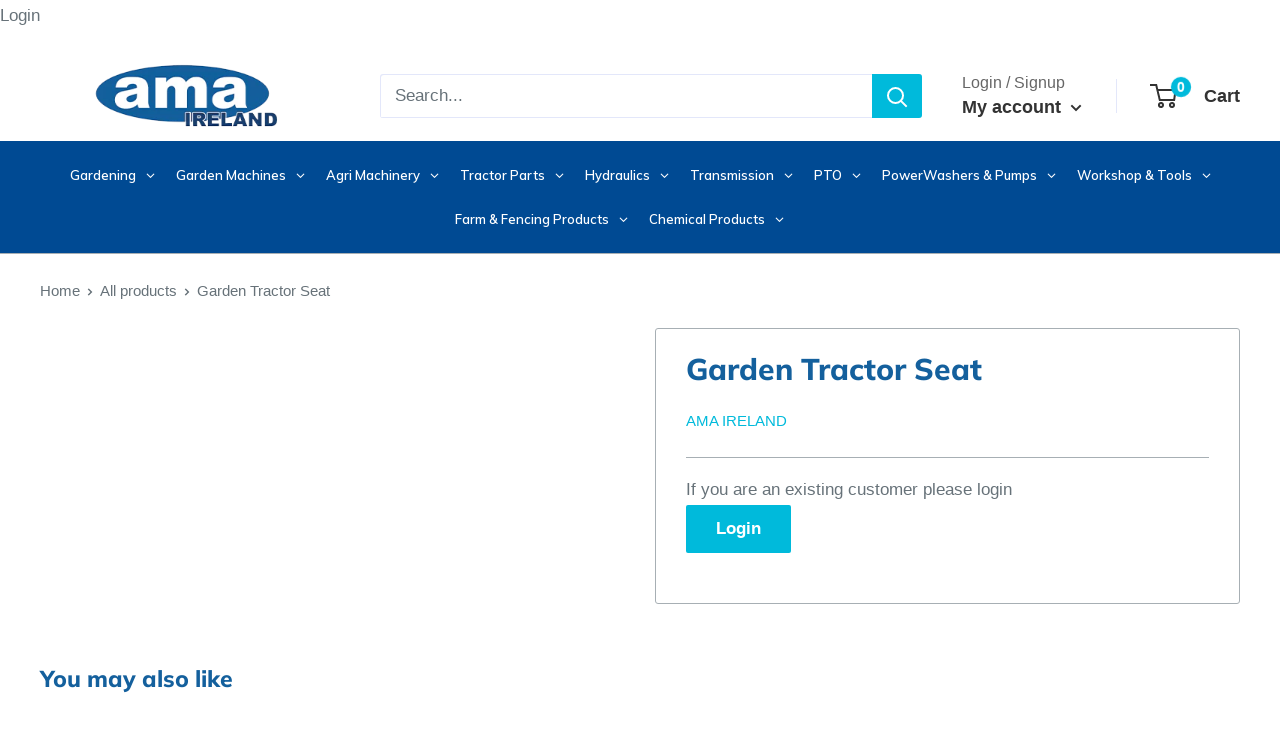

--- FILE ---
content_type: text/html; charset=utf-8
request_url: https://amaireland.ie/products/garden-tractor-seat-2
body_size: 93353
content:
<!doctype html>

<html class="no-js" lang="en">
  <head>


<script>
  document.addEventListener('DOMContentLoaded', function() {
    document.querySelectorAll('.price, [class*="price"], .money').forEach(function(el) {
      el.setAttribute('data-nosnippet', '');
    });
  });
</script>





 <meta name="robots" content="noindex">





    
    
  <meta name="google-site-verification" content="w_s8a_ys1sgydRkkVmFvU4cqukjITpn2zrWHkW2OVos" />
  
  
  
  

 
	<script async src='https://cdn.shopify.com/s/files/1/0411/8639/4277/t/11/assets/spotlight.js'></script>

    <link async href='https://cdn.shopify.com/s/files/1/0411/8639/4277/t/11/assets/ymq-option.css' rel='stylesheet'> 

	<link async href='https://option.ymq.cool/option/bottom.css' rel='stylesheet'> 

	<style id="ymq-jsstyle"></style> 

	<script>
		window.best_option = window.best_option || {}; 

		best_option.shop = `amaireland.myshopify.com`; 

		best_option.page = `product`; 

		best_option.ymq_option_branding = {}; 
		  
			best_option.ymq_option_branding = {"button":{"--button-background-checked-color":"#000000","--button-background-color":"#FFFFFF","--button-background-disabled-color":"#FFFFFF","--button-border-checked-color":"#000000","--button-border-color":"#000000","--button-border-disabled-color":"#000000","--button-font-checked-color":"#FFFFFF","--button-font-disabled-color":"#cccccc","--button-font-color":"#000000","--button-border-radius":"0","--button-font-size":"14","--button-line-height":"20","--button-margin-l-r":"4","--button-margin-u-d":"4","--button-padding-l-r":"16","--button-padding-u-d":"8"},"radio":{"--radio-border-color":"#BBC1E1","--radio-border-checked-color":"#BBC1E1","--radio-border-disabled-color":"#BBC1E1","--radio-border-hover-color":"#BBC1E1","--radio-background-color":"#FFFFFF","--radio-background-checked-color":"#275EFE","--radio-background-disabled-color":"#E1E6F9","--radio-background-hover-color":"#FFFFFF","--radio-inner-color":"#E1E6F9","--radio-inner-checked-color":"#FFFFFF","--radio-inner-disabled-color":"#FFFFFF"},"input":{"--input-background-checked-color":"#FFFFFF","--input-background-color":"#FFFFFF","--input-border-checked-color":"#000000","--input-border-color":"#000000","--input-font-checked-color":"#000000","--input-font-color":"#000000","--input-border-radius":"0","--input-font-size":"14","--input-padding-l-r":"16","--input-padding-u-d":"9","--input-width":"100","--input-max-width":"400"},"select":{"--select-border-color":"#000000","--select-border-checked-color":"#000000","--select-background-color":"#FFFFFF","--select-background-checked-color":"#FFFFFF","--select-font-color":"#000000","--select-font-checked-color":"#000000","--select-option-background-color":"#FFFFFF","--select-option-background-checked-color":"#F5F9FF","--select-option-background-disabled-color":"#FFFFFF","--select-option-font-color":"#000000","--select-option-font-checked-color":"#000000","--select-option-font-disabled-color":"#CCCCCC","--select-padding-u-d":"9","--select-padding-l-r":"16","--select-option-padding-u-d":"9","--select-option-padding-l-r":"16","--select-width":"100","--select-max-width":"400","--select-font-size":"14","--select-border-radius":"0"},"multiple":{"--multiple-background-color":"#F5F9FF","--multiple-font-color":"#000000","--multiple-padding-u-d":"2","--multiple-padding-l-r":"8","--multiple-font-size":"12","--multiple-border-radius":"0"},"img":{"--img-border-color":"#E1E1E1","--img-border-checked-color":"#000000","--img-border-disabled-color":"#000000","--img-width":"50","--img-height":"50","--img-margin-u-d":"2","--img-margin-l-r":"2","--img-border-radius":"4"},"upload":{"--upload-background-color":"#409EFF","--upload-font-color":"#FFFFFF","--upload-border-color":"#409EFF","--upload-padding-u-d":"12","--upload-padding-l-r":"20","--upload-font-size":"12","--upload-border-radius":"4"},"cart":{"--cart-border-color":"#000000","--buy-border-color":"#000000","--cart-border-hover-color":"#000000","--buy-border-hover-color":"#000000","--cart-background-color":"#000000","--buy-background-color":"#000000","--cart-background-hover-color":"#000000","--buy-background-hover-color":"#000000","--cart-font-color":"#FFFFFF","--buy-font-color":"#FFFFFF","--cart-font-hover-color":"#FFFFFF","--buy-font-hover-color":"#FFFFFF","--cart-padding-u-d":"12","--cart-padding-l-r":"16","--buy-padding-u-d":"12","--buy-padding-l-r":"16","--cart-margin-u-d":"4","--cart-margin-l-r":"0","--buy-margin-u-d":"4","--buy-margin-l-r":"0","--cart-width":"100","--cart-max-width":"800","--buy-width":"100","--buy-max-width":"800","--cart-font-size":"14","--cart-border-radius":"0","--buy-font-size":"14","--buy-border-radius":"0"},"quantity":{"--quantity-border-color":"#A6A3A3","--quantity-font-color":"#000000","--quantity-background-color":"#FFFFFF","--quantity-width":"150","--quantity-height":"40","--quantity-font-size":"14","--quantity-border-radius":"0"},"global":{"--global-title-color":"#000000","--global-help-color":"#000000","--global-error-color":"#DC3545","--global-title-font-size":"14","--global-help-font-size":"12","--global-error-font-size":"12","--global-margin-top":"0","--global-margin-bottom":"20","--global-margin-left":"0","--global-margin-right":"0","--global-title-margin-top":"0","--global-title-margin-bottom":"5","--global-title-margin-left":"0","--global-title-margin-right":"0","--global-help-margin-top":"5","--global-help-margin-bottom":"0","--global-help-margin-left":"0","--global-help-margin-right":"0","--global-error-margin-top":"5","--global-error-margin-bottom":"0","--global-error-margin-left":"0","--global-error-margin-right":"0"},"discount":{"--new-discount-normal-color":"#1878B9","--new-discount-error-color":"#E22120","--new-discount-layout":"flex-end"},"lan":{"require":"This is a required field.","email":"Please enter a valid email address.","phone":"Please enter the correct phone.","number":"Please enter an number.","integer":"Please enter an integer.","min_char":"Please enter no less than %s characters.","max_char":"Please enter no more than %s characters.","max_s":"Please choose less than %s options.","min_s":"Please choose more than %s options.","total_s":"Please choose %s options.","min":"Please enter no less than %s.","max":"Please enter no more than %s.","currency":"EUR","sold_out":"sold out","please_choose":"Please choose","add_to_cart":"ADD TO CART","buy_it_now":"BUY IT NOW","add_price_text":"Selection will add %s to the price","discount_code":"Discount code","application":"Apply","discount_error1":"Enter a valid discount code","discount_error2":"discount code isn't valid for the items in your cart"},"price":{"--price-border-color":"#000000","--price-background-color":"#FFFFFF","--price-font-color":"#000000","--price-price-font-color":"#03de90","--price-padding-u-d":"9","--price-padding-l-r":"16","--price-width":"100","--price-max-width":"400","--price-font-size":"14","--price-border-radius":"0"},"extra":{"is_show":"0","plan":"1","quantity-box":"0","price-value":"3,4,15,6,16,7","variant-original-margin-bottom":"15","strong-dorp-down":0,"radio-unchecked":1,"img-option-bigger":1,"add-button-reload":1,"free_plan":0}}; 
		 
	        
		best_option.product = {"id":6595332964539,"title":"Garden Tractor Seat","handle":"garden-tractor-seat-2","description":"","published_at":"2021-03-31T22:19:09+01:00","created_at":"2021-03-22T15:05:16+00:00","vendor":"AMA Ireland","type":"Garden","tags":["A6","ActiveProductsShop","garden","Lawnmower","Old","seats"],"price":3600,"price_min":3600,"price_max":3600,"available":true,"price_varies":false,"compare_at_price":null,"compare_at_price_min":0,"compare_at_price_max":0,"compare_at_price_varies":false,"variants":[{"id":39523025518779,"title":"Default Title","option1":"Default Title","option2":null,"option3":null,"sku":null,"requires_shipping":true,"taxable":true,"featured_image":null,"available":true,"name":"Garden Tractor Seat","public_title":null,"options":["Default Title"],"price":3600,"weight":0,"compare_at_price":null,"inventory_management":"shopify","barcode":"25518779","requires_selling_plan":false,"selling_plan_allocations":[]}],"images":[],"featured_image":null,"options":["Title"],"requires_selling_plan":false,"selling_plan_groups":[],"content":""}; 

		best_option.ymq_has_only_default_variant = true; 
		 

        
            best_option.ymq_status = {}; 
    		 
    
    		best_option.ymq_variantjson = {}; 
    		 
    
    		best_option.ymq_option_data = {}; 
    		

    		best_option.ymq_option_condition = {}; 
    		 
              
        
        
        best_option.product_collections = {};
        
            best_option.product_collections[246290612411] = {"id":246290612411,"handle":"best-selling-collection","title":"Best selling products","updated_at":"2026-01-20T14:34:19+00:00","body_html":null,"published_at":"2021-02-11T14:31:22+00:00","sort_order":"best-selling","template_suffix":null,"disjunctive":false,"rules":[{"column":"variant_price","relation":"greater_than","condition":"0"}],"published_scope":"web"};
        
            best_option.product_collections[263835779259] = {"id":263835779259,"handle":"garden","title":"Garden","updated_at":"2026-01-20T12:12:27+00:00","body_html":"","published_at":"2021-03-31T12:42:36+01:00","sort_order":"created","template_suffix":"","disjunctive":false,"rules":[{"column":"tag","relation":"equals","condition":"garden"}],"published_scope":"web"};
        
            best_option.product_collections[277641429179] = {"id":277641429179,"handle":"gardening","title":"Gardening","updated_at":"2026-01-20T12:12:27+00:00","body_html":"","published_at":"2021-09-07T14:18:05+01:00","sort_order":"created","template_suffix":"","disjunctive":false,"rules":[{"column":"type","relation":"equals","condition":"Garden"}],"published_scope":"web","image":{"created_at":"2021-09-09T12:10:21+01:00","alt":"Gardening - AMAIreland - ","width":800,"height":800,"src":"\/\/amaireland.ie\/cdn\/shop\/collections\/P06110.jpg?v=1732671226"}};
        
            best_option.product_collections[246290579643] = {"id":246290579643,"handle":"new-collection","title":"New products","updated_at":"2026-01-20T14:34:19+00:00","body_html":null,"published_at":"2021-02-11T14:31:21+00:00","sort_order":"created-desc","template_suffix":null,"disjunctive":false,"rules":[{"column":"variant_price","relation":"greater_than","condition":"0"}],"published_scope":"web"};
        
            best_option.product_collections[652283511122] = {"id":652283511122,"handle":"new-test","title":"New Test","updated_at":"2026-01-20T14:34:19+00:00","body_html":"","published_at":"2025-08-14T11:01:26+01:00","sort_order":"best-selling","template_suffix":"","disjunctive":false,"rules":[{"column":"variant_price","relation":"greater_than","condition":"0.1"}],"published_scope":"web"};
        
            best_option.product_collections[652288196946] = {"id":652288196946,"handle":"old","title":"Old","updated_at":"2026-01-20T14:20:17+00:00","body_html":"","published_at":"2025-08-14T11:56:24+01:00","sort_order":"best-selling","template_suffix":"","disjunctive":true,"rules":[{"column":"tag","relation":"equals","condition":"Old"}],"published_scope":"web"};
        
            best_option.product_collections[657731256658] = {"id":657731256658,"handle":"old-1","title":"Old","updated_at":"2026-01-20T14:20:17+00:00","body_html":"","published_at":"2025-10-20T14:29:31+01:00","sort_order":"best-selling","template_suffix":"","disjunctive":false,"rules":[{"column":"tag","relation":"equals","condition":"Old"}],"published_scope":"web"};
        
            best_option.product_collections[651387437394] = {"id":651387437394,"handle":"test-1","title":"Test","updated_at":"2026-01-20T14:34:19+00:00","body_html":"","published_at":"2025-08-08T16:14:37+01:00","sort_order":"created-desc","template_suffix":"","disjunctive":false,"rules":[{"column":"variant_price","relation":"greater_than","condition":"0.1"}],"published_scope":"web"};
        
        
        best_option.ymq_template_options = {};
	    best_option.ymq_option_template = {};
		best_option.ymq_option_template_condition = {}; 
	    
	    
	    

        
            best_option.ymq_option_template_sort = false;
        

        
            best_option.ymq_option_template_sort_before = false;
        
        
        
        best_option.ymq_option_template_c_t = {};
  		best_option.ymq_option_template_condition_c_t = {};
        best_option.ymq_option_template_assign_c_t = {};
        
        

        

        
	</script>

	<script async src='https://options.ymq.cool/option/best-options.js'></script>

 

    <meta charset="utf-8">
    <meta name="viewport" content="width=device-width, initial-scale=1.0, height=device-height, minimum-scale=1.0, maximum-scale=5.0">
    <meta name="theme-color" content="#00badb"><title>Garden Tractor Seat
</title><link rel="canonical" href="https://amaireland.ie/products/garden-tractor-seat-2"><link rel="shortcut icon" href="//amaireland.ie/cdn/shop/files/Untitled_design_8_96x96.png?v=1614075000" type="image/png"><link rel="preload" as="style" href="//amaireland.ie/cdn/shop/t/2/assets/theme.css?v=120051587378365940931651237506">
    <link rel="preload" as="script" href="//amaireland.ie/cdn/shop/t/2/assets/theme.min.js?v=164977014983380440891642697681">
    <link rel="preconnect" href="https://cdn.shopify.com">
    <link rel="preconnect" href="https://fonts.shopifycdn.com">
    <link rel="dns-prefetch" href="https://productreviews.shopifycdn.com">
    <link rel="dns-prefetch" href="https://ajax.googleapis.com">
    <link rel="dns-prefetch" href="https://maps.googleapis.com">
    <link rel="dns-prefetch" href="https://maps.gstatic.com">

    <meta property="og:type" content="product">
  <meta property="og:title" content="Garden Tractor Seat"><meta property="product:price:amount" content="36.00">
  <meta property="product:price:currency" content="EUR"><meta property="og:url" content="https://amaireland.ie/products/garden-tractor-seat-2">
<meta property="og:site_name" content="AMAIreland"><meta name="twitter:card" content="summary"><meta name="twitter:title" content="Garden Tractor Seat">
  <meta name="twitter:description" content="">
  <meta name="twitter:image" content="https://amaireland.ie/cdn/shopifycloud/storefront/assets/no-image-2048-a2addb12_600x600_crop_center.gif">
    <link rel="preload" href="//amaireland.ie/cdn/fonts/muli/muli_n8.0235752f433990abe1f2c7555d19b86ae6eb8a1c.woff2" as="font" type="font/woff2" crossorigin>
<link rel="preload" href="" as="font" type="font/woff2" crossorigin>

<style>
  @font-face {
  font-family: Muli;
  font-weight: 800;
  font-style: normal;
  font-display: swap;
  src: url("//amaireland.ie/cdn/fonts/muli/muli_n8.0235752f433990abe1f2c7555d19b86ae6eb8a1c.woff2") format("woff2"),
       url("//amaireland.ie/cdn/fonts/muli/muli_n8.ddbd0eed949d5df233e7d3883337932038a076a6.woff") format("woff");
}

  
@font-face {
  font-family: Muli;
  font-weight: 800;
  font-style: italic;
  font-display: swap;
  src: url("//amaireland.ie/cdn/fonts/muli/muli_i8.422be35a6ce34cf84f486c04010583ac86dede96.woff2") format("woff2"),
       url("//amaireland.ie/cdn/fonts/muli/muli_i8.1c4bb64f3a2112c8c7407ea04db5cd693235eb75.woff") format("woff");
}


  
  
  

  :root {
    --default-text-font-size : 15px;
    --base-text-font-size    : 17px;
    --heading-font-family    : Muli, sans-serif;
    --heading-font-weight    : 800;
    --heading-font-style     : normal;
    --text-font-family       : Helvetica, Arial, sans-serif;
    --text-font-weight       : 400;
    --text-font-style        : normal;
    --text-font-bolder-weight: bolder;
    --text-link-decoration   : underline;

    --text-color               : #677279;
    --text-color-rgb           : 103, 114, 121;
    --heading-color            : #14609d;
    --border-color             : #a7afb4;
    --border-color-rgb         : 167, 175, 180;
    --form-border-color        : #99a2a8;
    --accent-color             : #00badb;
    --accent-color-rgb         : 0, 186, 219;
    --link-color               : #00badb;
    --link-color-hover         : #00798e;
    --background               : #ffffff;
    --secondary-background     : #ffffff;
    --secondary-background-rgb : 255, 255, 255;
    --accent-background        : rgba(0, 186, 219, 0.08);

    --input-background: #ffffff;

    --error-color       : #ff0000;
    --error-background  : rgba(255, 0, 0, 0.07);
    --success-color     : #00aa00;
    --success-background: rgba(0, 170, 0, 0.11);

    --primary-button-background      : #00badb;
    --primary-button-background-rgb  : 0, 186, 219;
    --primary-button-text-color      : #ffffff;
    --secondary-button-background    : #00aa00;
    --secondary-button-background-rgb: 0, 170, 0;
    --secondary-button-text-color    : #ffffff;

    --header-background      : #ffffff;
    --header-text-color      : #00badb;
    --header-light-text-color: #a3afef;
    --header-border-color    : rgba(163, 175, 239, 0.3);
    --header-accent-color    : #00badb;

    --footer-background-color:    #222021;
    --footer-heading-text-color:  #ffffff;
    --footer-body-text-color:     #ffffff;
    --footer-body-text-color-rgb: 255, 255, 255;
    --footer-accent-color:        #00badb;
    --footer-accent-color-rgb:    0, 186, 219;
    --footer-border:              none;
    
    --flickity-arrow-color: #717d84;--product-on-sale-accent           : #ee0000;
    --product-on-sale-accent-rgb       : 238, 0, 0;
    --product-on-sale-color            : #ffffff;
    --product-in-stock-color           : #008a00;
    --product-low-stock-color          : #ee0000;
    --product-sold-out-color           : #8a9297;
    --product-custom-label-1-background: #008a00;
    --product-custom-label-1-color     : #ffffff;
    --product-custom-label-2-background: #00a500;
    --product-custom-label-2-color     : #ffffff;
    --product-review-star-color        : #ffbd00;

    --mobile-container-gutter : 20px;
    --desktop-container-gutter: 40px;
  }
</style>

<script>
  // IE11 does not have support for CSS variables, so we have to polyfill them
  if (!(((window || {}).CSS || {}).supports && window.CSS.supports('(--a: 0)'))) {
    const script = document.createElement('script');
    script.type = 'text/javascript';
    script.src = 'https://cdn.jsdelivr.net/npm/css-vars-ponyfill@2';
    script.onload = function() {
      cssVars({});
    };

    document.getElementsByTagName('head')[0].appendChild(script);
  }
</script>


    <script>window.performance && window.performance.mark && window.performance.mark('shopify.content_for_header.start');</script><meta id="shopify-digital-wallet" name="shopify-digital-wallet" content="/54465527995/digital_wallets/dialog">
<link rel="alternate" type="application/json+oembed" href="https://amaireland.ie/products/garden-tractor-seat-2.oembed">
<script async="async" src="/checkouts/internal/preloads.js?locale=en-IE"></script>
<script id="shopify-features" type="application/json">{"accessToken":"2ba187398adf5070327a0e7d4d98a0b9","betas":["rich-media-storefront-analytics"],"domain":"amaireland.ie","predictiveSearch":true,"shopId":54465527995,"locale":"en"}</script>
<script>var Shopify = Shopify || {};
Shopify.shop = "amaireland.myshopify.com";
Shopify.locale = "en";
Shopify.currency = {"active":"EUR","rate":"1.0"};
Shopify.country = "IE";
Shopify.theme = {"name":"AMA Ireland","id":119517413563,"schema_name":"Warehouse","schema_version":"1.16.2","theme_store_id":871,"role":"main"};
Shopify.theme.handle = "null";
Shopify.theme.style = {"id":null,"handle":null};
Shopify.cdnHost = "amaireland.ie/cdn";
Shopify.routes = Shopify.routes || {};
Shopify.routes.root = "/";</script>
<script type="module">!function(o){(o.Shopify=o.Shopify||{}).modules=!0}(window);</script>
<script>!function(o){function n(){var o=[];function n(){o.push(Array.prototype.slice.apply(arguments))}return n.q=o,n}var t=o.Shopify=o.Shopify||{};t.loadFeatures=n(),t.autoloadFeatures=n()}(window);</script>
<script id="shop-js-analytics" type="application/json">{"pageType":"product"}</script>
<script defer="defer" async type="module" src="//amaireland.ie/cdn/shopifycloud/shop-js/modules/v2/client.init-shop-cart-sync_BdyHc3Nr.en.esm.js"></script>
<script defer="defer" async type="module" src="//amaireland.ie/cdn/shopifycloud/shop-js/modules/v2/chunk.common_Daul8nwZ.esm.js"></script>
<script type="module">
  await import("//amaireland.ie/cdn/shopifycloud/shop-js/modules/v2/client.init-shop-cart-sync_BdyHc3Nr.en.esm.js");
await import("//amaireland.ie/cdn/shopifycloud/shop-js/modules/v2/chunk.common_Daul8nwZ.esm.js");

  window.Shopify.SignInWithShop?.initShopCartSync?.({"fedCMEnabled":true,"windoidEnabled":true});

</script>
<script>(function() {
  var isLoaded = false;
  function asyncLoad() {
    if (isLoaded) return;
    isLoaded = true;
    var urls = ["https:\/\/cdn.jsdelivr.net\/gh\/yunmuqing\/SmBdBWwTCrjyN3AE@latest\/mbAt2ktK3Dmszf6K.js?shop=amaireland.myshopify.com","https:\/\/cdn.hextom.com\/js\/quickannouncementbar.js?shop=amaireland.myshopify.com"];
    for (var i = 0; i < urls.length; i++) {
      var s = document.createElement('script');
      s.type = 'text/javascript';
      s.async = true;
      s.src = urls[i];
      var x = document.getElementsByTagName('script')[0];
      x.parentNode.insertBefore(s, x);
    }
  };
  if(window.attachEvent) {
    window.attachEvent('onload', asyncLoad);
  } else {
    window.addEventListener('load', asyncLoad, false);
  }
})();</script>
<script id="__st">var __st={"a":54465527995,"offset":0,"reqid":"e25f6b23-73d6-4ae7-8f8a-c8719507a443-1768979082","pageurl":"amaireland.ie\/products\/garden-tractor-seat-2","u":"5095e93286e3","p":"product","rtyp":"product","rid":6595332964539};</script>
<script>window.ShopifyPaypalV4VisibilityTracking = true;</script>
<script id="captcha-bootstrap">!function(){'use strict';const t='contact',e='account',n='new_comment',o=[[t,t],['blogs',n],['comments',n],[t,'customer']],c=[[e,'customer_login'],[e,'guest_login'],[e,'recover_customer_password'],[e,'create_customer']],r=t=>t.map((([t,e])=>`form[action*='/${t}']:not([data-nocaptcha='true']) input[name='form_type'][value='${e}']`)).join(','),a=t=>()=>t?[...document.querySelectorAll(t)].map((t=>t.form)):[];function s(){const t=[...o],e=r(t);return a(e)}const i='password',u='form_key',d=['recaptcha-v3-token','g-recaptcha-response','h-captcha-response',i],f=()=>{try{return window.sessionStorage}catch{return}},m='__shopify_v',_=t=>t.elements[u];function p(t,e,n=!1){try{const o=window.sessionStorage,c=JSON.parse(o.getItem(e)),{data:r}=function(t){const{data:e,action:n}=t;return t[m]||n?{data:e,action:n}:{data:t,action:n}}(c);for(const[e,n]of Object.entries(r))t.elements[e]&&(t.elements[e].value=n);n&&o.removeItem(e)}catch(o){console.error('form repopulation failed',{error:o})}}const l='form_type',E='cptcha';function T(t){t.dataset[E]=!0}const w=window,h=w.document,L='Shopify',v='ce_forms',y='captcha';let A=!1;((t,e)=>{const n=(g='f06e6c50-85a8-45c8-87d0-21a2b65856fe',I='https://cdn.shopify.com/shopifycloud/storefront-forms-hcaptcha/ce_storefront_forms_captcha_hcaptcha.v1.5.2.iife.js',D={infoText:'Protected by hCaptcha',privacyText:'Privacy',termsText:'Terms'},(t,e,n)=>{const o=w[L][v],c=o.bindForm;if(c)return c(t,g,e,D).then(n);var r;o.q.push([[t,g,e,D],n]),r=I,A||(h.body.append(Object.assign(h.createElement('script'),{id:'captcha-provider',async:!0,src:r})),A=!0)});var g,I,D;w[L]=w[L]||{},w[L][v]=w[L][v]||{},w[L][v].q=[],w[L][y]=w[L][y]||{},w[L][y].protect=function(t,e){n(t,void 0,e),T(t)},Object.freeze(w[L][y]),function(t,e,n,w,h,L){const[v,y,A,g]=function(t,e,n){const i=e?o:[],u=t?c:[],d=[...i,...u],f=r(d),m=r(i),_=r(d.filter((([t,e])=>n.includes(e))));return[a(f),a(m),a(_),s()]}(w,h,L),I=t=>{const e=t.target;return e instanceof HTMLFormElement?e:e&&e.form},D=t=>v().includes(t);t.addEventListener('submit',(t=>{const e=I(t);if(!e)return;const n=D(e)&&!e.dataset.hcaptchaBound&&!e.dataset.recaptchaBound,o=_(e),c=g().includes(e)&&(!o||!o.value);(n||c)&&t.preventDefault(),c&&!n&&(function(t){try{if(!f())return;!function(t){const e=f();if(!e)return;const n=_(t);if(!n)return;const o=n.value;o&&e.removeItem(o)}(t);const e=Array.from(Array(32),(()=>Math.random().toString(36)[2])).join('');!function(t,e){_(t)||t.append(Object.assign(document.createElement('input'),{type:'hidden',name:u})),t.elements[u].value=e}(t,e),function(t,e){const n=f();if(!n)return;const o=[...t.querySelectorAll(`input[type='${i}']`)].map((({name:t})=>t)),c=[...d,...o],r={};for(const[a,s]of new FormData(t).entries())c.includes(a)||(r[a]=s);n.setItem(e,JSON.stringify({[m]:1,action:t.action,data:r}))}(t,e)}catch(e){console.error('failed to persist form',e)}}(e),e.submit())}));const S=(t,e)=>{t&&!t.dataset[E]&&(n(t,e.some((e=>e===t))),T(t))};for(const o of['focusin','change'])t.addEventListener(o,(t=>{const e=I(t);D(e)&&S(e,y())}));const B=e.get('form_key'),M=e.get(l),P=B&&M;t.addEventListener('DOMContentLoaded',(()=>{const t=y();if(P)for(const e of t)e.elements[l].value===M&&p(e,B);[...new Set([...A(),...v().filter((t=>'true'===t.dataset.shopifyCaptcha))])].forEach((e=>S(e,t)))}))}(h,new URLSearchParams(w.location.search),n,t,e,['guest_login'])})(!1,!0)}();</script>
<script integrity="sha256-4kQ18oKyAcykRKYeNunJcIwy7WH5gtpwJnB7kiuLZ1E=" data-source-attribution="shopify.loadfeatures" defer="defer" src="//amaireland.ie/cdn/shopifycloud/storefront/assets/storefront/load_feature-a0a9edcb.js" crossorigin="anonymous"></script>
<script data-source-attribution="shopify.dynamic_checkout.dynamic.init">var Shopify=Shopify||{};Shopify.PaymentButton=Shopify.PaymentButton||{isStorefrontPortableWallets:!0,init:function(){window.Shopify.PaymentButton.init=function(){};var t=document.createElement("script");t.src="https://amaireland.ie/cdn/shopifycloud/portable-wallets/latest/portable-wallets.en.js",t.type="module",document.head.appendChild(t)}};
</script>
<script data-source-attribution="shopify.dynamic_checkout.buyer_consent">
  function portableWalletsHideBuyerConsent(e){var t=document.getElementById("shopify-buyer-consent"),n=document.getElementById("shopify-subscription-policy-button");t&&n&&(t.classList.add("hidden"),t.setAttribute("aria-hidden","true"),n.removeEventListener("click",e))}function portableWalletsShowBuyerConsent(e){var t=document.getElementById("shopify-buyer-consent"),n=document.getElementById("shopify-subscription-policy-button");t&&n&&(t.classList.remove("hidden"),t.removeAttribute("aria-hidden"),n.addEventListener("click",e))}window.Shopify?.PaymentButton&&(window.Shopify.PaymentButton.hideBuyerConsent=portableWalletsHideBuyerConsent,window.Shopify.PaymentButton.showBuyerConsent=portableWalletsShowBuyerConsent);
</script>
<script data-source-attribution="shopify.dynamic_checkout.cart.bootstrap">document.addEventListener("DOMContentLoaded",(function(){function t(){return document.querySelector("shopify-accelerated-checkout-cart, shopify-accelerated-checkout")}if(t())Shopify.PaymentButton.init();else{new MutationObserver((function(e,n){t()&&(Shopify.PaymentButton.init(),n.disconnect())})).observe(document.body,{childList:!0,subtree:!0})}}));
</script>
<script id='scb4127' type='text/javascript' async='' src='https://amaireland.ie/cdn/shopifycloud/privacy-banner/storefront-banner.js'></script>
<script>window.performance && window.performance.mark && window.performance.mark('shopify.content_for_header.end');</script>

    <link rel="stylesheet" href="//amaireland.ie/cdn/shop/t/2/assets/theme.css?v=120051587378365940931651237506">

    
  <script type="application/ld+json">
  {
    "@context": "http://schema.org",
    "@type": "Product",
    "offers": [{
          "@type": "Offer",
          "name": "Default Title",
          "availability":"https://schema.org/InStock",
          "price": 36.0,
          "priceCurrency": "EUR",
          "priceValidUntil": "2026-01-31","url": "/products/garden-tractor-seat-2?variant=39523025518779"
        }
],
      "gtin8": "25518779",
      "productId": "25518779",
    "brand": {
      "name": "AMA Ireland"
    },
    "name": "Garden Tractor Seat",
    "description": "",
    "category": "Garden",
    "url": "/products/garden-tractor-seat-2",
    "sku": null,
    "image": {
      "@type": "ImageObject",
      "url": "https://amaireland.ie/cdn/shopifycloud/storefront/assets/no-image-2048-a2addb12_1024x.gif",
      "image": "https://amaireland.ie/cdn/shopifycloud/storefront/assets/no-image-2048-a2addb12_1024x.gif",
      "name": null,
      "width": "1024",
      "height": "1024"
    }
  }
  </script>



  <script type="application/ld+json">
  {
    "@context": "http://schema.org",
    "@type": "BreadcrumbList",
  "itemListElement": [{
      "@type": "ListItem",
      "position": 1,
      "name": "Home",
      "item": "https://amaireland.ie"
    },{
          "@type": "ListItem",
          "position": 2,
          "name": "Garden Tractor Seat",
          "item": "https://amaireland.ie/products/garden-tractor-seat-2"
        }]
  }
  </script>


    <script>
      // This allows to expose several variables to the global scope, to be used in scripts
      window.theme = {
        pageType: "product",
        cartCount: 0,
        moneyFormat: "€{{amount}}",
        moneyWithCurrencyFormat: "€{{amount}}EUR",
        showDiscount: true,
        discountMode: "percentage",
        searchMode: "product,article",
        searchUnavailableProducts: "last",
        cartType: "drawer"
      };

      window.routes = {
        rootUrl: "\/",
        rootUrlWithoutSlash: '',
        cartUrl: "\/cart",
        cartAddUrl: "\/cart\/add",
        cartChangeUrl: "\/cart\/change",
        searchUrl: "\/search",
        productRecommendationsUrl: "\/recommendations\/products"
      };

      window.languages = {
        productRegularPrice: "Regular price",
        productSalePrice: "Sale price",
        collectionOnSaleLabel: "Save {{savings}}",
        productFormUnavailable: "Unavailable",
        productFormAddToCart: "Add to cart",
        productFormSoldOut: "Sold out",
        productAdded: "Product has been added to your cart",
        productAddedShort: "Added!",
        shippingEstimatorNoResults: "No shipping could be found for your address.",
        shippingEstimatorOneResult: "There is one shipping rate for your address:",
        shippingEstimatorMultipleResults: "There are {{count}} shipping rates for your address:",
        shippingEstimatorErrors: "There are some errors:"
      };

      window.lazySizesConfig = {
        loadHidden: false,
        hFac: 0.8,
        expFactor: 3,
        customMedia: {
          '--phone': '(max-width: 640px)',
          '--tablet': '(min-width: 641px) and (max-width: 1023px)',
          '--lap': '(min-width: 1024px)'
        }
      };

      document.documentElement.className = document.documentElement.className.replace('no-js', 'js');
    </script><script src="//amaireland.ie/cdn/shop/t/2/assets/theme.min.js?v=164977014983380440891642697681" defer></script>
    <script src="//amaireland.ie/cdn/shop/t/2/assets/custom.js?v=90373254691674712701612866387" defer></script><script>
        (function () {
          window.onpageshow = function() {
            // We force re-freshing the cart content onpageshow, as most browsers will serve a cache copy when hitting the
            // back button, which cause staled data
            document.documentElement.dispatchEvent(new CustomEvent('cart:refresh', {
              bubbles: true,
              detail: {scrollToTop: false}
            }));
          };
        })();
      </script><script src="https://shopoe.net/app.js"></script>
    <!-- BEGIN app block: shopify://apps/globo-mega-menu/blocks/app-embed/7a00835e-fe40-45a5-a615-2eb4ab697b58 -->
<link href="//cdn.shopify.com/extensions/019b6e53-04e2-713c-aa06-5bced6079bf6/menufrontend-304/assets/main-navigation-styles.min.css" rel="stylesheet" type="text/css" media="all" />
<link href="//cdn.shopify.com/extensions/019b6e53-04e2-713c-aa06-5bced6079bf6/menufrontend-304/assets/theme-styles.min.css" rel="stylesheet" type="text/css" media="all" />
<script type="text/javascript" hs-ignore data-cookieconsent="ignore" data-ccm-injected>
document.getElementsByTagName('html')[0].classList.add('globo-menu-loading');
window.GloboMenuConfig = window.GloboMenuConfig || {}
window.GloboMenuConfig.curLocale = "en";
window.GloboMenuConfig.shop = "amaireland.myshopify.com";
window.GloboMenuConfig.GloboMenuLocale = "en";
window.GloboMenuConfig.locale = "en";
window.menuRootUrl = "";
window.GloboMenuCustomer = false;
window.GloboMenuAssetsUrl = 'https://cdn.shopify.com/extensions/019b6e53-04e2-713c-aa06-5bced6079bf6/menufrontend-304/assets/';
window.GloboMenuFilesUrl = '//amaireland.ie/cdn/shop/files/';
window.GloboMenuLinklists = {"main-menu": [{'url' :"\/pages\/4-stroke-engines", 'title': "Home"}],"footer": [{'url' :"\/policies\/privacy-policy", 'title': "Privacy Policy"},{'url' :"\/policies\/refund-policy", 'title': "Refund Policy"},{'url' :"\/policies\/terms-of-service", 'title': "Terms of Service"}],"quick-links": [{'url' :"\/collections\/gardening", 'title': "Gardening"},{'url' :"\/collections\/garden-machines", 'title': "Garden Machines"},{'url' :"\/collections\/tractor-parts", 'title': "Tractor Parts"},{'url' :"\/collections\/hydraulics-1", 'title': "Hydraulics"},{'url' :"\/collections\/transmission", 'title': "Transmission"},{'url' :"\/collections\/pto", 'title': "PTO"},{'url' :"\/collections\/farm-fencing-products", 'title': "Farm \u0026 Fencing Products"},{'url' :"\/collections\/workshop-tools", 'title': "Workshop \u0026 Tools"},{'url' :"\/collections\/agri-machinery", 'title': "Agri Machinery"},{'url' :"\/collections\/powerwashers-pumps", 'title': "PowerWashers \u0026 Pumps"},{'url' :"\/collections\/chemical-products", 'title': "Chemical Products"}],"engine-oil-system": [{'url' :"\/collections\/engine-oil-filters", 'title': "Engine Oil Filters"},{'url' :"\/collections\/oil-caps-1", 'title': "Oil Caps"},{'url' :"\/collections\/engine-oil-seals-1", 'title': "Engine Oil Seals"},{'url' :"\/collections\/oil-filter-heads-wrench", 'title': "Oil Filter Heads \u0026 Wrench"}],"engine-fuel-system": [{'url' :"\/collections\/fuel-filters", 'title': "Fuel Filters"},{'url' :"\/collections\/fuel-lines", 'title': "Fuel Lines"},{'url' :"\/collections\/fuel-lift-pumps", 'title': "Fuel Lift Pumps"},{'url' :"\/collections\/heater-plugs", 'title': "Heater Plugs"},{'url' :"\/collections\/engine-cables-accessories", 'title': "Engine Cables \u0026 Accessories"}],"engine-air-system": [{'url' :"\/collections\/air-filters", 'title': "Air Filters"},{'url' :"\/collections\/pre-cleaners", 'title': "Air Filters Pre Cleaners"}],"engine-cooling-system": [{'url' :"\/collections\/radiators", 'title': "Radiators"},{'url' :"\/collections\/radiator-hose-tractor-parts", 'title': "Radiator Hose \u0026 Hose Clips - Tractor Parts"},{'url' :"\/collections\/radiator-cabs-taps", 'title': "Radiator Caps \u0026 Taps"},{'url' :"\/collections\/fan-blades", 'title': "Fan Blades"},{'url' :"\/collections\/thermostats", 'title': "Thermostats"},{'url' :"\/collections\/water-pumps", 'title': "Water Pumps"},{'url' :"\/collections\/water-pumps-thermostat-fittings", 'title': "Water Pumps \u0026 Thermostat Fittings"},{'url' :"\/collections\/fan-belts", 'title': "Fan Belts"}],"engine-exhaust-system": [{'url' :"\/collections\/exhausts", 'title': "Exhaust"},{'url' :"\/collections\/exhaust-caps", 'title': "Exhaust Caps"},{'url' :"\/collections\/flexible-exhaust-pipe-clamps", 'title': "Flexible Exhaust Pipe \u0026 Clamps"}],"battery-cables-terminals-accessories": [{'url' :"\/collections\/cables", 'title': "Cables"},{'url' :"\/collections\/terminals", 'title': "Terminals"}],"fuses-holders-accessories": [{'url' :"\/collections\/fuses", 'title': "Fuses"},{'url' :"\/collections\/fuse-holders", 'title': "Fuses \u0026 Fuse Holders"}],"warning-lights-sensors-warning-lights": [{'url' :"\/collections\/warning-lights", 'title': "Warning Lights"},{'url' :"\/collections\/sensors", 'title': "Sensors"},{'url' :"#", 'title': "Warning Switches #"}],"various-switches-ignition-keys": [{'url' :"\/collections\/various-switches", 'title': "Various Switches"},{'url' :"\/collections\/ignition-keys-switches", 'title': "Ignition Keys \u0026 Switches"},{'url' :"\/collections\/various-switches-ignition-keys-accessories", 'title': "Various Switches \u0026 Ignition Keys | Accessories"}],"beacons-accessories": [{'url' :"\/collections\/beacons", 'title': "Beacons"},{'url' :"\/collections\/beacons-accessories-1", 'title': "Beacons Accessories"}],"rear-lamps": [{'url' :"\/collections\/standard-rear-lamps", 'title': "Standard Rear Lamps"},{'url' :"\/collections\/led-rear-lamps", 'title': "LED Rear Lamps"}],"marker-lamps": [{'url' :"\/collections\/side-marker-lamps", 'title': "Side Marker Lamps"},{'url' :"\/collections\/rear-marker-lamps", 'title': "Rear Marker Lamps"},{'url' :"\/collections\/front-marker-lamps", 'title': "Front Marker Lamps"},{'url' :"\/collections\/number-plate-lamps", 'title': "Number Plate Lamps"},{'url' :"\/collections\/rear-reverse-foglights", 'title': "Rear \u0026 Reverse Foglights"},{'url' :"\/collections\/led-marker-lamps", 'title': "LED Marker Lamps"}],"wipers-accessories": [{'url' :"\/collections\/windscreen-wiper-motors", 'title': "Windscreen Wiper Motors"},{'url' :"\/collections\/wiper-arms-blades-accessories", 'title': "Wiper Arms, Blades \u0026 Accessories"}],"mirrors": [{'url' :"\/collections\/mirror-assemblies", 'title': "Mirror Assemblies"},{'url' :"\/collections\/mirror-heads", 'title': "Mirror Heads"}],"seats-accessories": [{'url' :"\/collections\/tractor-seats", 'title': "Tractor Seats"},{'url' :"\/collections\/seats-without-suspension", 'title': "Seats Without Suspension"},{'url' :"\/collections\/spare-parts", 'title': "Spare Parts"}],"cab-glass-rubber": [{'url' :"\/collections\/cab-glass", 'title': "Cab Glass"},{'url' :"\/collections\/cab-glass-rubber", 'title': "Cab Glass \u0026 Rubber"}],"cab-handles-accessories": [{'url' :"\/collections\/locks-fixings", 'title': "Locks \u0026 Fixings"},{'url' :"\/collections\/handles", 'title': "Handles"},{'url' :"\/collections\/accessories-cab-handles", 'title': "Accessories Cab Handles"}],"paints": [{'url' :"\/collections\/paint", 'title': "Paint"},{'url' :"\/collections\/aerosol-paint", 'title': "Aerosol Paint"}],"linkage-balls-ends-accessories": [{'url' :"\/collections\/linkage-balls", 'title': "Linkage Balls"},{'url' :"\/collections\/linkage-balls-ends", 'title': "Linkage Balls Ends"}],"stabilisers-parts": [{'url' :"\/collections\/stabilisers", 'title': "Stabilisers"},{'url' :"\/collections\/stabilisers-spare-parts", 'title': "Stabilisers Spare Parts"}],"linkage-towing-pins": [{'url' :"\/collections\/linkage-pins", 'title': "Linkage Pins"},{'url' :"\/collections\/towing-pins-tractor-parts", 'title': "Towing Pins - Tractor Parts"},{'url' :"\/collections\/implement-mounting-pins-tractor-parts", 'title': "Implement Mounting Pins - Tractor Parts"},{'url' :"\/collections\/weld-on-linkage-pins-linkage-pins-tractor-parts", 'title': "Weld on Linkage Pins \u0026 Linkage Pins - Tractor Parts"}],"quick-release-couplings": [{'url' :"\/collections\/quick-release-couplings", 'title': "Quick Release Couplings "},{'url' :"\/collections\/quick-release-dust-caps-1", 'title': "Quick Release Dust Caps"}],"monobloc-valves-accessories": [{'url' :"\/collections\/monobloc-valves-attachment-kits", 'title': "Monobloc Valves \u0026 Attachment Kits"},{'url' :"\/collections\/monobloc-spools", 'title': "Monobloc Spools"}],"power-steering-pumps-reservoirs": [{'url' :"\/collections\/power-steering-pumps", 'title': "Power Steering Pumps"},{'url' :"\/collections\/power-steering-reservoirs", 'title': "Power Steering Reservoirs"}],"wheel-barrows-rakes-shovels-axes": [{'url' :"\/collections\/wheel-barrow", 'title': "Wheel Barrows"},{'url' :"\/collections\/rakes", 'title': "Rakes"},{'url' :"\/collections\/shovels-axes", 'title': "Shovels \u0026 Axes"}],"robotic-mower-parts": [{'url' :"\/collections\/cable-connectors-accessories-robotic-mower-parts", 'title': "Cable, Connectors \u0026 Accessories"},{'url' :"\/collections\/blades-robotic-mower", 'title': "Blades Robotic Mower"},{'url' :"\/collections\/garages-robotic-mower", 'title': "Garages  Robotic Mower"},{'url' :"\/collections\/installation-repair", 'title': "Installation \u0026 Repair"},{'url' :"\/collections\/batteries-robotic-mower", 'title': "Batteries Robotic Mower"}],"cable-connectors-accessories": [{'url' :"\/collections\/cable-robotic-mower-parts", 'title': "Cable "},{'url' :"\/collections\/connectors-robotic-mower", 'title': "Connectors"},{'url' :"\/collections\/ground-nails-robotic-mower", 'title': "Ground Nails  Robotic Mower"}],"walk-behind-lawnmower": [{'url' :"\/collections\/wheels-tyres-axles", 'title': "Wheels, Tyres, \u0026 Axles "},{'url' :"\/collections\/cables-accessories", 'title': "Cables \u0026 Accessories"},{'url' :"\/collections\/blades-walk-behind-lawnmower", 'title': "Blades - Walk Behind Lawnmower"},{'url' :"\/collections\/handles-knobs", 'title': "Handles \u0026 Knobs "},{'url' :"\/collections\/blade-parts-accessories", 'title': "Blade Parts \u0026 Accessories "},{'url' :"\/collections\/drive-parts", 'title': "Drive Parts"},{'url' :"\/collections\/belts-wbl", 'title': "Belts  - WBL"},{'url' :"\/collections\/batteries-wbl", 'title': "Batteries WBL"},{'url' :"\/pages\/throttle-parts", 'title': "Throttle Parts"},{'url' :"#", 'title': "Throttle Parts"}],"throttle-parts": [{'url' :"\/collections\/levers-walk-behind-lawnmower", 'title': "Levers Walk Behind Lawnmower"}],"ride-on-lawnmower": [{'url' :"\/collections\/wheels-tyres-accessories-ride-on-lawnmower", 'title': "Wheels, Tyres \u0026 Accessories "},{'url' :"\/collections\/loading-ramps-covers", 'title': "Loading Ramps \u0026 Covers "},{'url' :"\/collections\/seats-steering", 'title': "Seats \u0026 Steering  "},{'url' :"\/collections\/electrical-switches-ride-on-lawnmower", 'title': "Electrical Switches "},{'url' :"\/collections\/pulleys-clutches-cables", 'title': "Pulleys, Clutches \u0026 Cables "},{'url' :"\/collections\/decks-deck-parts", 'title': "Decks \u0026 Deck Parts "},{'url' :"\/collections\/blade-parts", 'title': "Blade Parts "},{'url' :"\/collections\/blades-accessories-lawnmower", 'title': "Blades \u0026 Accessories "},{'url' :"#", 'title': "Belts "},{'url' :"\/collections\/batteries-chargers-accessories", 'title': "Batteries Chargers \u0026 Accessories"},{'url' :"\/collections\/ignition-solenoids", 'title': "Ignition \u0026 Solenoids"},{'url' :"\/collections\/belts-ride-on-lawnmower", 'title': "Belts - Ride on Lawnmower"},{'url' :"\/collections\/tractor-lawnmower-axles", 'title': "Tractor Lawnmower Axles"}],"chain-bar-accessories": [{'url' :"\/collections\/chainsaw-chain", 'title': "Chainsaw Chain "},{'url' :"\/collections\/bar-chain-combos", 'title': "Bar \u0026 Chain Combos"},{'url' :"\/collections\/guide-bars", 'title': "Guide Bars"},{'url' :"\/collections\/guide-bar-nuts-plug-spanners", 'title': "Guide Bar Nuts \u0026 Plug Spanners"}],"chain-sharpening-accessories": [{'url' :"\/collections\/chain-sharpening-grinding-wheels", 'title': "Chain Sharpening \u0026 Grinding Wheels"},{'url' :"\/collections\/chainsaw-files-accessories-1", 'title': "Chainsaw Files \u0026 Accessories"}],"starter-recoil": [{'url' :"\/collections\/starter-handles", 'title': "Starter Handles"},{'url' :"\/collections\/starter-rope", 'title': "Starter Cord"},{'url' :"\/collections\/recoil-springs", 'title': "Recoil Springs "},{'url' :"\/collections\/recoil-assemblies", 'title': "Recoil Assemblies "},{'url' :"\/collections\/recoil-pulleys-chainsaw", 'title': "Recoil Pulleys "},{'url' :"\/collections\/recoil-parts-chainsaw", 'title': "Recoil Parts"}],"electrical-parts-ignition-coils": [{'url' :"\/collections\/switches-ignition-modules-consaw", 'title': "Switches \u0026 Ignition Modules "},{'url' :"\/collections\/ignition-coils-consaw", 'title': "Ignition Coils "},{'url' :"\/collections\/spark-plug-covers-cables", 'title': "Spark Plug Covers \u0026 Cables "}],"handle-bars-hand-guards": [{'url' :"\/collections\/handle-bars", 'title': "Handle Bars"},{'url' :"\/collections\/hand-guards", 'title': "Hand Guards "}],"clutch-break-parts": [{'url' :"\/collections\/clutch-covers", 'title': "Clutch Covers "},{'url' :"\/collections\/brake-bands", 'title': "Brake Bands"},{'url' :"\/collections\/sprocket-covers", 'title': "Sprocket Covers"},{'url' :"\/collections\/springs", 'title': "Springs"},{'url' :"\/collections\/clutches", 'title': "Clutches"},{'url' :"\/collections\/clutch-drums-rim-sprockets-chainsaw", 'title': "Clutch Drums \u0026 Rim Sprockets "},{'url' :"\/collections\/clutch-needle-bearings-accessories", 'title': "Clutch Needle Bearings \u0026 Accessories"}],"carburettor": [{'url' :"\/collections\/carburettors-chainsaw", 'title': "Carburettors "},{'url' :"\/collections\/carb-adjusting-tools-chainsaw", 'title': "Carb Adjusting Tools"},{'url' :"\/collections\/diaphragm-kits-chainsaw", 'title': "Diaphragm Kits "},{'url' :"\/collections\/carb-rebuild-kits-accessories", 'title': "Carb Rebuild Kits \u0026 Accessories"},{'url' :"\/collections\/intake-manifolds", 'title': "Intake Manifolds"}],"fuel": [{'url' :"\/collections\/primer-bulbs-chainsaw", 'title': "Primer Bulbs"},{'url' :"\/collections\/fuel-hose-rolls-chainsaw", 'title': "Fuel Hose – Rolls  (CHAINSAW)"},{'url' :"\/collections\/fuel-pipes-chainsaw", 'title': "Fuel Pipes - Chainsaw"},{'url' :"\/collections\/fuel-fuel-filters", 'title': "Fuel Filters"},{'url' :"\/collections\/fuel-caps-chainsaw", 'title': "Fuel Caps "}],"oil-pump-caps-pipes": [{'url' :"\/collections\/oil-pumps-drives", 'title': "Oil Pumps \u0026 Drives"},{'url' :"\/collections\/oil-caps-chainsaw", 'title': "Oil Caps  - Chainsaw"},{'url' :"\/collections\/oil-pipes-chainsaw", 'title': "Oil Pipes "}],"brushcutter-heads-accessories": [{'url' :"\/collections\/brushcutter-heads", 'title': "Brushcutter Heads"},{'url' :"\/collections\/adaptors-eyelets", 'title': "Adaptors \u0026 Eyelets"},{'url' :"\/collections\/spare-parts-for-brushcutter-heads", 'title': "Spare Parts"}],"guards-handles-harness": [{'url' :"\/collections\/guards-bushcutter", 'title': "Guards"},{'url' :"\/collections\/handles-brushcutter", 'title': "Handles"},{'url' :"\/collections\/harness", 'title': "Harness"}],"cylinder-piston-kits": [{'url' :"\/pages\/cylinder-piston-kits", 'title': "Piston Kits"}],"fuel-caps-tanks": [{'url' :"\/collections\/fuel-caps-1", 'title': "Fuel Caps "},{'url' :"\/collections\/fuel-tanks-1", 'title': "Fuel Tanks"}],"ignition-coils-spark-plug-covers-accessories": [{'url' :"\/collections\/ignition-coils", 'title': "Ignition Coils"},{'url' :"\/collections\/spark-plug-covers-brushcutter", 'title': "Spark Plug Covers"},{'url' :"\/collections\/brushcutter-stop-switches", 'title': "Brushcutter Stop Switches"},{'url' :"\/collections\/de-compressor-valves-brushcutter", 'title': "De-Compressor Valves"},{'url' :"\/pages\/all-collections", 'title': "Accessories (Check)"}],"brushcutter-clutches-drums": [{'url' :"\/collections\/brushcutter-clutches", 'title': "Brushcutter Clutches"},{'url' :"\/collections\/drums", 'title': "Drums"}],"recoil-springs-recoil-assemblies-pulley-s-pawls": [{'url' :"\/collections\/recoil-springs-consaw", 'title': "Recoil Springs"},{'url' :"\/collections\/recoil-assemblies-consaw", 'title': "Recoil Assemblies"},{'url' :"\/collections\/recoil-pulley-s", 'title': "Recoil Pulleys "},{'url' :"\/collections\/pawls", 'title': " Pawls"}],"plug-spanners-clutches": [{'url' :"\/collections\/plug-spanners", 'title': "Plug Spanners"},{'url' :"\/collections\/clutches-con-saw", 'title': "Clutches"},{'url' :"\/collections\/pulley-bearings", 'title': "Accessories for Clutches "}],"carburetors-diaphragm-kits-manifolds": [{'url' :"\/collections\/carburetors-con-saw", 'title': "Carburetors"},{'url' :"\/collections\/diaphragm-kits-consaw", 'title': "Diaphragm Kits - Consaw"},{'url' :"\/collections\/manifolds-consaw", 'title': "Manifolds - Consaw"}],"choke-throttle-parts": [{'url' :"\/collections\/choke", 'title': "Choke "},{'url' :"\/collections\/throttle-parts-consaw", 'title': "Throttle Parts"}],"valves-gaskets": [{'url' :"\/collections\/valves-consaw", 'title': "Valves"},{'url' :"#", 'title': "Gasket"}],"fuel-tanks-caps-accessories": [{'url' :"\/collections\/fuel-tanks-4-stroke-engine-parts", 'title': "Fuel Tanks"},{'url' :"\/collections\/fuel-caps-4-stroke", 'title': "Fuel Caps "}],"fuel-hose-taps-pumps-filters": [{'url' :"\/collections\/fuel-hose-taps-4-stroke", 'title': "Fuel Hose Taps"},{'url' :"\/collections\/fuel-hose-hose-clips-4-stroke-engine-parts", 'title': "Fuel Hose \u0026 Hose Clips - 4 Stroke Engine Parts"},{'url' :"\/collections\/pumps", 'title': "Pumps"},{'url' :"\/collections\/filters-4-stroke", 'title': "Filters"},{'url' :"\/collections\/fuel-tank-kits", 'title': "Fuel Tank Kits"}],"carburettors-fuel-insection-carb-kits-repair": [{'url' :"\/collections\/carburettors-4-stroke", 'title': "Carburettors "},{'url' :"\/collections\/fuel-insection", 'title': "Fuel Insection"},{'url' :"\/collections\/carb-kits-4-stroke", 'title': "Carb Kits - 4 Stroke"},{'url' :"\/collections\/repair-s-stroke", 'title': "Repair - S Stroke"}],"air-filters-housing-parts": [{'url' :"\/collections\/air-filters-4-stroke", 'title': "Air Filters 4 Stroke"},{'url' :"\/collections\/housing-parts", 'title': "Housing \u0026 Parts"}],"oil-hydraulic-filters": [{'url' :"\/collections\/oil-filters-4-stroke", 'title': "Oil Filters"},{'url' :"\/collections\/hydraulic-filters-4-stroke", 'title': "Hydraulic Filters 4 Stroke"}],"piston-crankshaft-parts-cylinder-covers": [{'url' :"\/collections\/piston-4-stroke", 'title': "Piston"},{'url' :"\/collections\/crankshaft-parts-4-stroke", 'title': "Crankshaft Parts 4 Stroke"},{'url' :"\/collections\/piston-ring-compressor", 'title': "Piston Ring Compressor"}],"dipstick-oil-caps": [{'url' :"\/collections\/dipstick-4-stroke", 'title': "Dipstick 4 Stroke"},{'url' :"\/collections\/oil-caps-4-stroke", 'title': "Oil Caps - 4 Stroke"},{'url' :"\/collections\/4-stroke-oil-strainers", 'title': "4 Stroke Oil Strainers"}],"oil-2-stroke-4-stroke-chain-oil": [{'url' :"\/collections\/2-stroke", 'title': "2 Stroke"},{'url' :"\/collections\/4-stroke", 'title': "4 Stroke"},{'url' :"\/collections\/chain-oil", 'title': "Chain Oil"}],"grease-alkylate-petrol": [{'url' :"\/collections\/grease", 'title': "Grease"},{'url' :"\/collections\/alkylate-petrol", 'title': "Alkylate Petrol"}],"oil-extractor-trays-mixing-bottle": [{'url' :"\/collections\/oil-extractor", 'title': "Oil Extractor"},{'url' :"\/collections\/trays", 'title': "Trays"},{'url' :"\/collections\/mixing-bottle", 'title': "Mixing Bottle"}],"oil-jugs-funnels": [{'url' :"\/collections\/container", 'title': "Containers"},{'url' :"\/collections\/oil-jugs", 'title': "Jugs"},{'url' :"\/collections\/oil-funnels", 'title': "Funnels"}],"workshop-chemicals-hand-paper-labels": [{'url' :"\/collections\/workshop-chemicals", 'title': "Workshop Chemicals"},{'url' :"\/collections\/hand-paper", 'title': "Hand Paper"},{'url' :"\/collections\/labels", 'title': "Labels"}],"safety-boots-clothing-gloves-brushcutter-safety": [{'url' :"\/collections\/safety-boots", 'title': "Safety Boots"},{'url' :"\/collections\/trousers", 'title': "Trousers"},{'url' :"\/collections\/dungarees", 'title': "Dungarees"},{'url' :"\/collections\/gloves", 'title': "Chainsaw Gloves"}],"eye-ear-protection": [{'url' :"\/collections\/eye-protection", 'title': "Eye Protection"},{'url' :"\/collections\/ear-protection", 'title': "Ear Protection"}],"work-gloves-first-aid-kit": [{'url' :"\/collections\/work-gloves", 'title': "Work Gloves"},{'url' :"\/collections\/first-aid-kit", 'title': "First Aid Kit"}],"power-washers-pumps": [{'url' :"\/collections\/power-washers", 'title': "Power Washers"},{'url' :"\/collections\/pumps-power-washer", 'title': "Pumps - Power Washer"}],"guns-lances-nozzles": [{'url' :"\/collections\/guns", 'title': "Guns"},{'url' :"\/collections\/power-washer-nozzles", 'title': "Lances"},{'url' :"\/collections\/nozzles", 'title': "Nozzles"},{'url' :"\/collections\/accessories-guns-lances-accessories", 'title': "Accessories  Guns, Lances \u0026 Accessories"}],"sewer-pipe-hoses-accessories": [{'url' :"\/collections\/sewer-pipe", 'title': "Sewer Pipe"},{'url' :"\/collections\/fittings-accessories", 'title': "Fittings \u0026 Accessories"}],"foot-valves-hose-tails-hose": [{'url' :"\/collections\/foot-valves", 'title': "Foot Valves"},{'url' :"\/collections\/hose-tails", 'title': "Hose Tails.."},{'url' :"\/collections\/hose", 'title': "Hose.."}],"unloader-valve-filters": [{'url' :"\/collections\/unloader-valve", 'title': "Unloader Valve"},{'url' :"\/collections\/filter-un", 'title': "Filter Un"}],"submerged-pumps-accessories": [{'url' :"\/collections\/submerged-pumps", 'title': "Submerged Pumps"},{'url' :"\/collections\/submerged-pumps-accessories-1", 'title': "Submerged Pumps Accessories"}],"cab-parts-front-grilles": [{'url' :"\/collections\/fiat-cab-parts-front-grilles-tractor-parts", 'title': "Fiat Cab Parts \u0026 Front Grilles"}],"electrical-starter-parts": [{'url' :"\/collections\/switches-diodes-sensors", 'title': "Switches, Diodes \u0026 Sensors"},{'url' :"\/collections\/recoil-assemblies-pawls", 'title': "Recoil Assemblies \u0026 Pawls"},{'url' :"\/collections\/engine-cowls", 'title': "Engine Cowls"},{'url' :"\/collections\/starter-handles-rope", 'title': "Starter Handles \u0026 Rope "},{'url' :"\/collections\/recoil-springs-pulleys-parts-4-stroke-engine-parts", 'title': "Recoil Springs, Pulleys \u0026 Parts 4 Stroke Engine Parts"},{'url' :"\/collections\/starter-motors-parts", 'title': "Starter Motors \u0026 Parts"},{'url' :"\/collections\/ignition-coils-4-stroke-engine-parts", 'title': "Ignition Coils "},{'url' :"\/collections\/condenser-voltage-regulators", 'title': "Condenser \u0026 Voltage Regulators"},{'url' :"\/collections\/spark-plug-caps", 'title': "Spark Plug Caps"},{'url' :"\/collections\/rpm-counter", 'title': "RPM Counter"}],"belts-bearings-assorted-boxes": [{'url' :"\/collections\/bearings", 'title': "Bearings"},{'url' :"\/collections\/assorted-boxes-cable-ties", 'title': "Assorted Boxes \u0026 Cable Ties"}],"face-head-protection": [{'url' :"\/collections\/helmets", 'title': "Helmets"},{'url' :"\/collections\/visors-safety-masks", 'title': "Visors \u0026 Safety Masks"}],"brushcutters": [{'url' :"\/collections\/ama-brushcutters", 'title': "Ama Brushcutters"},{'url' :"\/collections\/ama-brushcutters-with-kawasaki-engine", 'title': "Ama Brushcutters with Kawasaki Engine"}],"water-fittings-hose": [{'url' :"\/collections\/water-fittings", 'title': "Water Fittings"},{'url' :"\/collections\/hose-1", 'title': "Hose"},{'url' :"\/collections\/hose-reels", 'title': "Hose Reels"}],"hose-reels-hose": [{'url' :"\/collections\/hose2", 'title': "Hose"},{'url' :"\/collections\/hose-reels", 'title': "Hose Reels"}],"brushcutter-safety": [{'url' :"\/collections\/visors", 'title': "Visors \u0026 Safety Masks"},{'url' :"\/collections\/shin-guards", 'title': "Shin Guards"},{'url' :"\/collections\/protective-aprons", 'title': "Protective Aprons"}],"fuel-cans-accessories": [{'url' :"\/collections\/fuel-cans", 'title': "Fuel Cans"},{'url' :"\/collections\/fuel-cans-accessories", 'title': "Accessories Fuel Cans"}],"aerosol-paint-sprays-and-hand-clean": [{'url' :"\/collections\/aerosol-paint", 'title': "Aerosol Paint"},{'url' :"\/collections\/aerosol-sprays", 'title': "Aerosol Sprays"},{'url' :"\/collections\/hand-cleaner", 'title': "Hand Cleaner"}],"diamond-discs-belle-mixer-parts": [{'url' :"\/collections\/diamond-discs", 'title': "Diamond Discs"},{'url' :"\/collections\/belle-mixer-parts", 'title': "Belle Mixer Parts"}],"drive-belts-accessories": [{'url' :"\/collections\/drive-belts-consaw-concrete-mixer", 'title': "Drive Belts"},{'url' :"\/collections\/clamping-levers", 'title': "Clamping Levers"}],"exhausts-accessories": [{'url' :"\/collections\/exhausts-belts-consaw", 'title': "Exhausts \u0026 Belts - Consaw"},{'url' :"\/collections\/heat-shields", 'title': "Heat Shields"}],"exhausts-exhausts-parts": [{'url' :"\/collections\/exhausts-belts-consaw", 'title': "Exhausts - Consaw"},{'url' :"\/collections\/heat-shields", 'title': "Exhaust Parts"}],"gasket-sets-gaskets": [{'url' :"\/collections\/gasket-sets-1", 'title': "Gasket Sets"},{'url' :"\/collections\/head-gaskets", 'title': "Head Gaskets"}],"crankshaft-conrod-valves": [{'url' :"\/collections\/crankshaft-conrod", 'title': "Crankshaft \u0026 Conrod"},{'url' :"\/collections\/small-end-bearing", 'title': "Small End Bearing"},{'url' :"\/collections\/decompressor-valves", 'title': "Decompressor Valves"}],"cylinder-piston-kits-parts": [{'url' :"\/collections\/cylinder-piston-kits", 'title': "Cylinder \u0026 Piston Kits"},{'url' :"\/collections\/piston-ring-sets", 'title': "Piston \u0026 Ring Sets"},{'url' :"\/collections\/piston-blocking-screws", 'title': "Piston Blocking Screw"}],"choke-throttle-parts-1": [{'url' :"\/collections\/choke-parts-consaw", 'title': "Choke Parts - Consaw"},{'url' :"\/collections\/throttle-parts-consaw-1", 'title': "Throttle Parts"}],"fuel-pipes-filters-caps": [{'url' :"\/collections\/fuel-pipes-consaw", 'title': "Fuel Pipes - Consaw"},{'url' :"\/collections\/fuel-filters-consaw", 'title': "Fuel Filters - Consaw"},{'url' :"\/collections\/fuel-oil-caps-consaw", 'title': "Fuel \u0026 Oil Caps Consaw"}],"intake-manifolds-primer-bulbs": [{'url' :"\/collections\/intake-manifolds-1", 'title': "Intake Manifolds"},{'url' :"\/collections\/primer-bulbs-consaw", 'title': "Primer Bulbs - Consaw"}],"carburetors-repair-kits-1": [{'url' :"\/collections\/carburetors-con-saw", 'title': "Carburetors"},{'url' :"\/collections\/diaphragm-kits-consaw", 'title': "Diaphragm Kits "},{'url' :"\/collections\/carb-rebuild-kits-consaw", 'title': "Carb Rebuild Kits - Consaw"}],"plug-spanners-clutches-parts": [{'url' :"\/collections\/plug-spanners", 'title': "Plug Spanners"},{'url' :"\/collections\/clutches-con-saw", 'title': "Clutches"},{'url' :"\/collections\/pulley-bearings", 'title': "Pulley Bearings"},{'url' :"\/collections\/springs", 'title': "Springs"}],"guards-handles-harnesses": [{'url' :"\/collections\/guards-bushcutter", 'title': "Brushcutter Guards"},{'url' :"\/collections\/handles-brushcutter", 'title': "Handles - Brushcutter"},{'url' :"\/collections\/harness", 'title': "Harnesses - Brushcutter"}],"cord": [{'url' :"\/collections\/round", 'title': "Round"},{'url' :"\/collections\/square", 'title': "Square"},{'url' :"\/collections\/duraflex", 'title': "Duraflex"},{'url' :"\/collections\/triangular-pro-trimmer-line", 'title': "Triangular Pro-Trimmer"},{'url' :"\/collections\/vortex", 'title': "Vortex"}],"guards-handles-harnesses-1": [{'url' :"\/collections\/guards-bushcutter", 'title': "Guards"},{'url' :"\/collections\/handles-brushcutter", 'title': "Handles - Brushcutter"},{'url' :"\/collections\/harness", 'title': "Harness"}],"spare-parts-for-chinese-engines": [{'url' :"\/collections\/parts-for-chinese-manufactured-brushcutter-engines-1", 'title': "Parts for Chinese Manufactured Brushcutter Engines"},{'url' :"\/collections\/spare-parts-for-various-chinese-manufactured-blower-engines", 'title': "Parts for Chinese Manufactured Blower Engines"}],"recoil-assemblies-pulleys-springs": [{'url' :"\/collections\/recoil-assemblies-brushcutter", 'title': "Recoil Assemblies BrushCutter"},{'url' :"\/collections\/recoil-pulleys-brushcutter", 'title': "Recoil Pulleys - Brushcutter"},{'url' :"\/collections\/recoil-springs-brushcttuer", 'title': "Recoil Springs Brushcttuer"}],"air-filters": [{'url' :"\/collections\/honda-air-filters", 'title': "Honda Air Filters"},{'url' :"\/collections\/kawasaki-air-filters", 'title': "Kawasaki Air FIlters"},{'url' :"\/collections\/mitsubishi-air-filter", 'title': "Mitsubishi"},{'url' :"\/collections\/oleomac-air-filter", 'title': "Oleomac Air Filter"},{'url' :"\/collections\/shindaiwa-air-filters", 'title': "Shindaiwa"},{'url' :"\/collections\/stihl-air-filters", 'title': "Stihl Air Filters"},{'url' :"\/collections\/tanaka", 'title': "Tanaka"}],"cylinder-piston-kits-brushcutter": [{'url' :"\/collections\/kawasaki", 'title': "Kawasaki"},{'url' :"\/collections\/mitsubishi", 'title': "Mitsubishi"},{'url' :"\/collections\/shindaiwa", 'title': "Shindaiwa"},{'url' :"\/collections\/stihl", 'title': "Stihl"},{'url' :"\/collections\/chinese-manufactured-cylinder-piston-kits", 'title': "Chinese Manufactured "},{'url' :"\/collections\/piston-ring-compressor", 'title': "Piston Ring Compressor"}],"guards-handles-harnesses-brushcutter": [{'url' :"\/collections\/guards-bushcutter", 'title': "Guards Bushcutter"},{'url' :"\/collections\/handles-brushcutter", 'title': "Handles "},{'url' :"\/collections\/harness", 'title': "Harness"}],"blades-accessories": [{'url' :"\/collections\/blades", 'title': "Blades"},{'url' :"\/collections\/accessories-brushcutter-blades", 'title': "Accessories"}],"blades": [{'url' :"\/collections\/steel-blades", 'title': "Steel Blades"},{'url' :"\/collections\/plastic-blades", 'title': "Plastic Blades"},{'url' :"\/collections\/accessories-blades", 'title': "Accessories Blades"}],"exhausts-fuel-filters-hoses-primer-bulbs": [{'url' :"\/collections\/exhausts-2", 'title': "Exhausts"},{'url' :"\/collections\/fuel-filters-hoses", 'title': "Fuel Filters \u0026 Hoses"},{'url' :"\/collections\/primer-bulbs-1", 'title': "Primer Bulbs Brushcutter"}],"fuel-tanks-grommets-caps-breathers": [{'url' :"\/collections\/fuel-tanks-brushcutter", 'title': "Fuel Tanks Brushcutter"},{'url' :"\/collections\/fuel-tank-grommets", 'title': "Fuel Tank Grommets"},{'url' :"\/collections\/fuel-tank-caps-brushcutter", 'title': "Fuel Tank Caps BrushCutter"},{'url' :"\/collections\/fuel-tank-breather", 'title': "Fuel Tank \u0026 Cap Breathers"}],"air-filters-assemblies-covers": [{'url' :"\/collections\/air-filter-assemblies", 'title': "Air Filter Assemblies"},{'url' :"\/collections\/air-filter-covers", 'title': "Air Filter Covers"},{'url' :"\/collections\/air-filters-brushcutter", 'title': "Air Filters Brushcutter"}],"fuel-cans-accessories-1": [{'url' :"\/collections\/fuel-cans", 'title': "Fuel Cans"},{'url' :"\/collections\/fuel-cans-accessories", 'title': "Accessories Fuel Cans"}],"carburetors-repair-kits-throttle-cables": [{'url' :"\/collections\/carburetors", 'title': "Carburetors"},{'url' :"\/collections\/repair-kits", 'title': "Repair Kits"},{'url' :"\/collections\/throttle-cables", 'title': "Throttle Cables"}],"wheel-barrows-rakes-shovels-axes-1": [{'url' :"\/collections\/wheel-barrows", 'title': "Wheel Barrows"},{'url' :"\/collections\/rakes", 'title': "Rakes"},{'url' :"\/collections\/shovels-axes", 'title': "Shovels \u0026 Axes"}],"sprayers-parts": [{'url' :"\/collections\/hand-sprayers", 'title': "Hand Sprayers"},{'url' :"\/collections\/battery-knapsack-sprayers", 'title': "Battery Knapsack Sprayers"},{'url' :"\/collections\/spare-parts-sprayer", 'title': "Spare Parts - SPRAYER"}],"sprayers-parts-1": [{'url' :"\/collections\/sprayers", 'title': "Sprayers"},{'url' :"\/collections\/hand-sprayers", 'title': "Hand Sprayers"},{'url' :"\/collections\/battery-knapsack-sprayers", 'title': "Battery Knapsack Sprayers"},{'url' :"\/collections\/spare-parts-sprayer", 'title': "Spare Parts - SPRAYER"}],"tractor-pto-shafts-seals": [{'url' :"\/collections\/pto-seals", 'title': "PTO Seals"},{'url' :"\/collections\/tractor-pto-shafts", 'title': "PTO Shafts"}],"trailer-light-kits": [{'url' :"\/collections\/standard-lighting-kits", 'title': "Standard Lighting Kits"},{'url' :"\/collections\/led-lighting-kits", 'title': "LED Lighting Kits"}],"reflectors-reflective-tape": [{'url' :"\/collections\/round-rectangle-reflectors-tractor-parts", 'title': "Round \u0026 Rectangle Reflectors"},{'url' :"\/collections\/triangle-reflectors-reflective-tape-tractor-parts", 'title': "Triangle Reflectors \u0026 Reflective Tape"}],"work-lamps": [{'url' :"\/collections\/led-work-lamps", 'title': "LED Work Lamps"},{'url' :"\/collections\/standard-work-lamps", 'title': "Standard Work Lamps"}],"bulbs": [{'url' :"\/collections\/ama-bulbs", 'title': "Ama Bulbs"},{'url' :"\/collections\/osram-bulbs", 'title': "Osram Bulbs"},{'url' :"\/collections\/wire-connection-for-3-pin-bulbs", 'title': "Wire Connection For 3 Pin Bulbs"}],"linch-pins-r-clips": [{'url' :"\/collections\/linch-pins", 'title': "LINCH PINS"},{'url' :"\/collections\/shaft-locking-pins", 'title': "Shaft Locking Pins"},{'url' :"\/collections\/double-ring-r-clips", 'title': "Double Ring R-Clips"}],"gearboxes-drives": [{'url' :"\/collections\/gearboxes", 'title': "Gearboxes"},{'url' :"\/collections\/drives", 'title': "Drives"}],"cylinder-piston-kits-accessories": [{'url' :"\/collections\/cylinder-piston-kits-chainsaw", 'title': "Cylinder Piston Kits - Chainsaw"},{'url' :"\/collections\/cylinder-piston-kit-accessories-chainsaw", 'title': "Cylinder Piston Kits \u0026 Accessories"},{'url' :"\/collections\/piston-ring-compressor", 'title': "Piston Ring Compressor"}],"exhaust-chainsaw": [{'url' :"\/collections\/exhausts-chainsaw", 'title': "Exhausts - Chainsaw"},{'url' :"\/collections\/exhaust-gaskets-chainsaw", 'title': "Exhaust Gaskets - Chainsaw"}],"parts-for-chinese-manufactured-engines": [{'url' :"\/collections\/spares-for-various-chinese-chainsaws-38-41cc", 'title': "Spares for Various Chinese Chainsaws 38 \u0026 41cc"},{'url' :"\/collections\/spares-for-various-chinese-chainsaw-45-50cc", 'title': "Spares for Various Chinese Chainsaw 45 \u0026 50cc"}],"gaskets-gasket-sets": [{'url' :"\/collections\/gaskets", 'title': "Gaskets - 4 Stroke"},{'url' :"\/collections\/gasket-sets-4-stroke", 'title': "Gasket Sets - 4 Stroke"}],"gaskets-gasket-sets-1": [{'url' :"\/collections\/gaskets", 'title': "Gaskets"},{'url' :"\/collections\/gasket-sets-4-stroke", 'title': "Gasket Sets - 4 Stroke"}],"exhausts-exhaust-parts": [{'url' :"\/collections\/exhausts-4-stroke", 'title': "Exhausts - 4 Stroke"},{'url' :"\/collections\/exhaust-parts-4-stroke", 'title': "Exhaust Parts - 4 Stroke"}],"spark-plugs": [{'url' :"\/collections\/ngk-spark-plugs", 'title': "NGK Spark Plugs"},{'url' :"\/collections\/champion-spark-plugs", 'title': "Champion Spark Plugs"},{'url' :"\/collections\/torch-spark-plugs", 'title': "Torch Spark Plugs"}],"4-stroke-engines": [{'url' :"\/collections\/4-stroke-engines-vertical-shaft", 'title': "4 Stroke Engines - Vertical Shaft"},{'url' :"\/collections\/4-stroke-engines-horizontal-shaft", 'title': "4 Stroke Engines - Horizontal Shaft"}],"sprayers-accessories": [{'url' :"\/collections\/vaporisers", 'title': "Vaporisers"},{'url' :"\/collections\/hand-sprayers", 'title': "Hand Sprayers"},{'url' :"\/collections\/knapsack-sprayers-accessories", 'title': "Knapsack Sprayers \u0026 Accessories"},{'url' :"\/collections\/battery-knapsack-sprayers", 'title': "Battery Knapsack Sprayers \u0026 Accessories"},{'url' :"\/collections\/trolley-sprayers-garden", 'title': "Trolley Sprayers - Garden"}],"garden-tools": [{'url' :"\/collections\/garden-cutting-tools", 'title': "Garden - Cutting Tools"},{'url' :"\/collections\/wheel-barrows", 'title': "Wheel Barrows - Garden"},{'url' :"\/collections\/rakes-shovels-garden", 'title': "Rakes \u0026 Shovels - Garden"},{'url' :"\/collections\/shovels-axes", 'title': "Axes - Garden"}],"field-trimmer-telescopic-pruner": [{'url' :"\/collections\/field-trimmers", 'title': "Field Trimmers"}],"grease-pumps-nozzles": [{'url' :"\/collections\/grease-pumps-workshop-tools", 'title': "Grease Pumps - Workshop \u0026 Tools"},{'url' :"\/collections\/grease-gun-nozzles-workshop-tools", 'title': "Grease Gun Nozzles - Workshop \u0026 Tools"}],"trolley-s-grease": [{'url' :"\/collections\/trolley-s-for-grease-drumstrolley-s-for-grease-drums", 'title': "Trolley’s For Grease DrumsTrolley’s For Grease Drums"}],"fuel-guns-water-filters": [{'url' :"\/collections\/fuel-guns-fuel-equipment", 'title': "Fuel Guns - Fuel Equipment"}],"fuel-hose-fittings-foot-filters": [{'url' :"\/collections\/fuel-hose-fuel-equipment", 'title': "Fuel Hose - Fuel Equipment"}],"adblue-pumps-tanks-accessories": [{'url' :"\/collections\/adblue-pumps-tanks-fuel-equipment", 'title': "AdBlue Pumps \u0026 Tanks - Fuel Equipment"},{'url' :"\/collections\/adblue-accessories-fuel-equipment", 'title': "AdBlue Accessories - Fuel Equipment"}],"fuel-cans": [{'url' :"\/collections\/economy-fuel-cans-fuel-equipment", 'title': "Economy Fuel Cans - Fuel Equipment"},{'url' :"\/collections\/professional-fuel-cans-fuel-equipment", 'title': "Professional Fuel Cans - Fuel Equipment"},{'url' :"\/collections\/steel-jerry-cans-fuel-equipment", 'title': "Steel Jerry Cans - Fuel Equipment"}],"can-accessories-jugs-funnels": [{'url' :"\/collections\/can-accessories-fuel-equipment", 'title': "Can Accessories - Fuel Equipment"},{'url' :"\/collections\/jugs-fuel-equipment", 'title': "Jugs - Fuel Equipment"},{'url' :"\/collections\/funnels-fuel-equipment", 'title': "Funnels - Fuel Equipment"}],"welding-equipment": [{'url' :"\/collections\/welding-wire-rods-workshop-equipment", 'title': "Welding Wire \u0026 Rods"},{'url' :"\/collections\/various-welding-accessories-workshop-equipment", 'title': "Welding Accessories"}],"airline-equipment-fittings": [{'url' :"\/collections\/airline-equipment-workshop-equipment", 'title': "Airline Equipment"},{'url' :"\/collections\/airline-fittings-workshop-equipment", 'title': "Airline Fittings - Workshop Equipment"}],"pallet-trucks-accessories": [{'url' :"\/collections\/pallet-trucks-workshop-equipment", 'title': "Pallet Trucks - Workshop Equipment"},{'url' :"\/collections\/pallet-truck-rollers-wheels", 'title': "Pallet Truck Rollers \u0026 Wheels"}],"rubber-mats": [{'url' :"\/collections\/srb-rubber-mats", 'title': "SRB Rubber Mats"},{'url' :"\/collections\/srb-rubber-mats-with-textile-reinforcement", 'title': "SRB Rubber Mats with Textile Reinforcement"},{'url' :"\/collections\/anti-oil-rubber-mats", 'title': "Anti-Oil Rubber Mats"}],"spanners": [{'url' :"\/collections\/combination-spanners-workshop", 'title': "Combination Spanners - Workshop"},{'url' :"\/collections\/double-open-end-spanners-workshop", 'title': "Double Open End Spanners - Workshop"},{'url' :"\/collections\/double-ring-spanners-workshop", 'title': "Double Ring Spanners - Workshop"},{'url' :"\/collections\/spanner-sets-workshop", 'title': "Spanner Sets - Workshop"}],"punch-sets-files-gauge": [{'url' :"\/collections\/punches-chisel-sets-workshop", 'title': "Punches \u0026 Chisel Sets"},{'url' :"\/collections\/files-gauges-workshop", 'title': "Files \u0026 Gauge"}],"abrasive-blade-discs-wire-brushes": [{'url' :"\/collections\/abrasive-blade-discs-workshop", 'title': "Abrasive Blade Discs"},{'url' :"\/collections\/wire-brushes-workshop", 'title': "Wire Brushes"}],"tool-boxes": [{'url' :"\/collections\/plastic-tool-boxes-workshop", 'title': "Plastic Tool Boxes"},{'url' :"\/collections\/steel-tool-boxes-workshop", 'title': "Steel Tool Boxes - Workshop"}],"eye-ear-protection-workshop": [{'url' :"\/collections\/safety-spectacles-goggles-workshop", 'title': "Safety Spectacles \u0026 Goggles - Workshop"},{'url' :"\/collections\/ear-plugs-muffs-workshop", 'title': "Ear Plugs \u0026 Muffs - Workshop"}],"hydraulic-motors": [{'url' :"\/collections\/hydraulic-motors-danfoss-series-omm", 'title': "Hydraulic Motors- Danfoss Series OMM"},{'url' :"\/collections\/hydraulic-motors-danfoss-series-wp-1", 'title': "Hydraulic Motors - Danfoss Series WP"},{'url' :"\/collections\/hydraulic-motors-danfoss-series-wp", 'title': "Hydraulic Motors- Danfoss Series WR"},{'url' :"\/collections\/hydraulic-motors-danfoss-series-ws", 'title': "Hydraulic Motors- Danfoss Series WS"}],"hydraulic-cylinder-components": [{'url' :"\/collections\/hydraulic-cylinder-replacement-heads", 'title': "Hydraulic Cylinder Replacement Heads"},{'url' :"\/collections\/hydraulic-cylinder-replacement-pistons", 'title': "Hydraulic Cylinder Replacement Pistons"},{'url' :"\/collections\/cylinder-bush-hydraulics", 'title': "Cylinder Bush - Hydraulics"},{'url' :"\/collections\/various-hydraulic-cylinder-components", 'title': "Various Hydraulic Cylinder Components"}],"rubber-mountings": [{'url' :"\/collections\/rubber-mounting-bushes-transmission", 'title': "Rubber Mounting Bushes - Transmission"},{'url' :"\/collections\/rubber-mounting-bumper-transmission", 'title': "Rubber Mounting Bumper - Transmission"},{'url' :"\/collections\/bell-shaped-mountings-transmission", 'title': "Bell Shaped Mountings - Transmission"}],"knobs-handles-fixing-fasteners": [{'url' :"\/collections\/knobs-transmission", 'title': "Knobs - Transmission"},{'url' :"\/collections\/handles-transmission", 'title': "Handles - Transmission"},{'url' :"\/collections\/hand-grips-transmission", 'title': "Hand Grips - Transmission"},{'url' :"\/collections\/fixing-fasteners-transmission", 'title': "Fixing Fasteners - Transmission"}],"tapered-roller-bearings": [{'url' :"\/collections\/tapered-roller-bearings-metric", 'title': "Tapered Roller Bearings - Metric"},{'url' :"\/collections\/tapered-roller-bearings-imperial", 'title': "Tapered Roller Bearings - Imperial"}],"6000-series-ball-bearings": [{'url' :"\/collections\/6000-2rs-series-radial-ball-bearings-c3-rubber-seal", 'title': "6000-2RS Series Radial Ball Bearings"},{'url' :"\/collections\/6000-zz-series-radial-ball-bearings-steel-seal", 'title': "6000-ZZ Series Radial Ball Bearings - Steel Seal"}],"spherical-speicalised-bearings": [{'url' :"\/collections\/spherical-bearings", 'title': "Spherical Bearings"},{'url' :"\/collections\/specialised-bearings", 'title': "Specialised Bearings"}],"inserts-pressed-steel-self-aligning-bearings": [{'url' :"\/collections\/bearing-inserts", 'title': "Bearing Inserts"},{'url' :"\/collections\/pillow-block-bearings-self-aligning", 'title': "Pillow Block Bearings - Self Aligning"},{'url' :"\/collections\/round-flange-bearings-self-aligning", 'title': "Round Flange Bearings - Self Aligning"},{'url' :"\/collections\/2-bolt-flange-bearings-self-aligning", 'title': "2 Bolt Flange Bearings - Self Aligning"},{'url' :"\/collections\/3-bolt-flange-bearings-self-aligning", 'title': "3 Bolt Flange Bearings - Self Aligning"}],"belts-transmission": [{'url' :"\/collections\/z-section-belts-transmission", 'title': "Z Section Belts - Transmission"},{'url' :"\/collections\/a-section-belts-transmission", 'title': "A Section Belts - Transmission"},{'url' :"\/collections\/b-section-belts-transmission", 'title': "B Section Belts - Transmission"},{'url' :"\/collections\/c-section-belts-transmission", 'title': "C Section Belts - Transmission"},{'url' :"\/collections\/double-sided-belts-aa-transmission", 'title': "Double Sided Belts - AA - Transmission"},{'url' :"\/collections\/double-sided-belts-bb-transmission", 'title': "Double Sided Belts - BB - Transmission"},{'url' :"\/collections\/double-sided-belts-cc-transmission", 'title': "Double Sided Belts - CC - Transmission"},{'url' :"\/collections\/spz-section-belts-transmission", 'title': "SPZ Section Belts - Transmission"},{'url' :"\/collections\/spa-section-belts-transmission", 'title': "SPA Section Belts - Transmission"},{'url' :"\/collections\/spb-section-belts-transmission", 'title': "SPB Section Belts - Transmission"},{'url' :"\/collections\/avx10-section-belts-transmission", 'title': "AVX10 Section Belts - Transmission"},{'url' :"\/collections\/avx13-section-belts-transmission", 'title': "AVX13 Section Belts - Transmission"},{'url' :"\/collections\/tractor-fan-belts-transmission", 'title': "Tractor Fan Belts - Transmission"},{'url' :"\/collections\/toothed-belts-transmission", 'title': "Toothed Belts - Transmission"}],"accessories-for-replacement-covers": [{'url' :"\/collections\/cones-for-ama-pto-shaft-covers", 'title': "Cones for AMA PTO Shaft Covers"},{'url' :"\/collections\/collars-for-pto-shafts", 'title': "Collars for PTO Shafts"},{'url' :"\/collections\/safety-chain-replacement-rubber-pto", 'title': "Safety Chain \u0026 Replacement Rubber"}],"triangular-tube-yoke-ends": [{'url' :"\/collections\/triangular-inner-tube-yoke-ends-pto", 'title': "Triangular Inner Tube Yoke Ends - PTO"},{'url' :"\/collections\/triangular-outer-tube-yoke-end-pto", 'title': "Triangular Outer Tube Yoke Ends "}],"lemon-tube-yoke-ends": [{'url' :"\/collections\/lemon-inner-tube-yoke-ends-pto", 'title': "Lemon Inner Tube Yoke Ends - PTO"},{'url' :"\/collections\/lemon-outer-tube-yoke-end-pto", 'title': "Lemon Outer Tube Yoke End - PTO"}],"electrical-parts-ignition-coils-consaw": [{'url' :"\/collections\/switches-ignition-modules", 'title': "Switches \u0026 Ignition Modules "},{'url' :"\/collections\/ignition-coils-chainsaw", 'title': "Ignition Coils - Consaw"},{'url' :"\/collections\/spark-plug-covers-consaw", 'title': "Spark Plug Covers - Consaw"}],"gasket-sets-head-gaskets": [{'url' :"\/collections\/gasket-sets-1", 'title': "Gasket Sets"},{'url' :"\/collections\/head-gaskets", 'title': "Head Gaskets"}],"garden-tools-1": [{'url' :"\/collections\/garden-cutting-tools", 'title': "Garden - Cutting Tools"},{'url' :"\/collections\/wheel-barrows", 'title': "Wheel Barrows - Garden"},{'url' :"\/collections\/rakes-shovels-garden", 'title': "Rakes \u0026 Shovels - Garden"},{'url' :"\/collections\/shovels-axes", 'title': "Axes - Garden"}],"welding-equipment-1": [{'url' :"\/collections\/welding-wire-rods-workshop-equipment", 'title': "Welding Wire \u0026 Rods - Workshop Equipment"},{'url' :"\/collections\/various-welding-accessories-workshop-equipment", 'title': "Various Welding Accessories - Workshop Equipment"},{'url' :"\/collections\/welding-masks-workshop-equipment", 'title': "Welding Masks - Workshop Equipment"},{'url' :"\/collections\/various-welding-accessories-workshop-equipment", 'title': "Various Welding Accessories - Workshop Equipment"}],"oil-chemical": [{'url' :"\/collections\/chainsaw-chain-oil-chemical-products", 'title': "Oil"},{'url' :"\/collections\/oil-chemical-proucts", 'title': "Oil"}],"aerosol-products": [{'url' :"\/collections\/aerosol-sprays-chemical-products", 'title': "Aerosol Sprays - Chemical Products"},{'url' :"\/collections\/aerosol-paint-chemical-products", 'title': "Aerosol Paint - Chemical Products"}],"paper-labels-tape": [{'url' :"\/collections\/paper-holders-chemical-products", 'title': "Paper \u0026 Holders - Chemical Products"},{'url' :"\/collections\/labels-tape-chemical-products", 'title': "Labels \u0026 Tape - Chemical Products"}],"clevis-pins": [{'url' :"\/collections\/clevis-transmission", 'title': "Clevis – 2 Leg"},{'url' :"\/collections\/clevis-single-leg-transmission", 'title': "Clevis - Single Leg - Transmission"},{'url' :"\/collections\/clevis-with-swivel-transmission", 'title': "Clevis with Swivel - Transmission"},{'url' :"\/collections\/clevis-pin-with-hole", 'title': "Clevis Pin with Hole"},{'url' :"\/collections\/lockable-clevis-pin-clip-transmission", 'title': "Lockable Clevis Pin\/Clip - Transmission"},{'url' :"\/collections\/clevis-pin-with-groove-transmission", 'title': "Clevis Pins with Groove - Transmission"}],"cables-cable-parts": [{'url' :"\/collections\/cables-transmission", 'title': "Cables - Transmission"},{'url' :"\/collections\/cable-parts-transmission", 'title': "Cable Parts"}],"catches-turn-buckles-lifting-hooks": [{'url' :"\/collections\/spring-catches-transmission", 'title': "Spring Catches - Transmission"},{'url' :"\/collections\/turnbuckles-transmission", 'title': "Turnbuckles - Transmission"},{'url' :"\/collections\/lifting-hooks-transmission", 'title': "Lifting Hooks - Transmission"}],"towing-lifting-chain-chain-parts": [{'url' :"\/collections\/chain-parts-transmission", 'title': "Chain Parts - Transmission"},{'url' :"\/collections\/towing-chain-transmission", 'title': "Towing Chain - Transmission"},{'url' :"\/collections\/lifting-chain-transmission", 'title': "Lifting Chain - Transmission"}],"tapered-roller-bearings-1": [{'url' :"\/collections\/tapered-roller-bearings-metric", 'title': "Tapered Roller Bearings - Metric"},{'url' :"\/collections\/tapered-roller-bearings-imperial", 'title': "Tapered Roller Bearings - Imperial"}],"rod-end-bearings": [{'url' :"\/collections\/gir-do-2rs-series-rod-end-bearings-female-thread", 'title': "GIR..DO-2RS Series Rod End Bearings - Female Thread"},{'url' :"\/collections\/gir-uk-2rs-series-rod-end-bearings-female-thread", 'title': "GIR..UK-2RS Series Rod End Bearings - Female Thread"},{'url' :"\/collections\/gikfr-pb-sika-series-rod-end-bearings-female-thread", 'title': "GIKFR..PB-SIKA Series Rod End Bearings - Female Thread"},{'url' :"\/collections\/gikfr-pw-sikb-f-series-rod-end-bearings-female-thread", 'title': "GIKFR..PW-SIKB..F Series Rod End Bearings - Female Thread"},{'url' :"\/collections\/gar-do-2rs-series-rod-end-bearings-male-thread", 'title': "GAR..DO-2RS Series Rod End Bearings - Male Thread"},{'url' :"\/collections\/gar-uk-2rs-series-rod-end-bearings-male-thread", 'title': "GAR..UK-2RS Series Rod End Bearings - Male Thread"},{'url' :"\/collections\/gakfr-pb-sakac-m-series-rod-end-bearings-male-thread", 'title': "GAKFR..PB-SAKAC..M Series Rod End Bearings - Male Thread"},{'url' :"\/collections\/gakfr-pw-sakb-f-series-rod-end-bearings-male-thread", 'title': "GAKFR..PW-SAKB..F Series Rod End Bearings - Male Thread"},{'url' :"\/collections\/ge-es-2rs-series-rod-end-bearings", 'title': "GE..ES-2RS Series Rod End Bearings"},{'url' :"\/collections\/ge-es-series-rod-end-bearings", 'title': "GE..ES Series Rod End Bearings"},{'url' :"\/collections\/geg-es-series-rod-end-bearings", 'title': "GEG..ES Series Rod End Bearings"},{'url' :"\/collections\/gem-es-2rs-series-rod-end-bearings", 'title': "GEM..ES-2RS Series Rod End Bearings"},{'url' :"\/collections\/ge-c-tx-series-rod-end-bearings", 'title': "GE..C\/TX Series Rod End Bearings"},{'url' :"\/collections\/txa-2rs-series-rod-end-bearings", 'title': "TXA-2RS Series Rod End Bearings"}],"hydraulic-jacks": [{'url' :"\/collections\/hydraulic-jacks-agri-machinery", 'title': "Hydraulic Jacks"},{'url' :"\/collections\/hydraulic-jacks-with-built-safety-valve-agri-machinery", 'title': "Hydraulic Jacks with Built Safety Valve - Agri Machinery"}],"stub-axles-spares": [{'url' :"\/collections\/stub-axles-agri-machinery", 'title': "Stub Axles - Agri Machinery"},{'url' :"\/collections\/stub-axle-spare-parts-agri-machinery", 'title': "Stub Axle Spare Parts - Agri Machinery"}],"wheel-bearing-hub-caps": [{'url' :"\/collections\/hub-caps-trailer", 'title': "Hub Caps"},{'url' :"\/collections\/wheel-bearings-trailer", 'title': "Wheel Bearings "}],"plugs-sockets": [{'url' :"\/collections\/plugs-sockets-trailer", 'title': "Plugs \u0026 Sockets"},{'url' :"\/collections\/cables-accessories-trailer", 'title': "Cables \u0026 Accessories - Trailer"}],"tool-boxes-document-holders": [{'url' :"\/collections\/steel-tool-boxes-trailer", 'title': "Steel Tool Boxes - Trailer"},{'url' :"\/collections\/plastic-tool-boxes-trailer", 'title': "Plastic Tool Boxes - Trailer"},{'url' :"\/collections\/brackets-fixing-kits-trailer", 'title': "Brackets \u0026 Fixing Kits - Trailer"},{'url' :"\/collections\/document-holders-trailer", 'title': "Document Holders - Trailer"}],"hose-slurry": [{'url' :"\/collections\/spiral-suction-hose-slurry", 'title': "Spiral Suction Hose - Slurry"},{'url' :"\/collections\/multi-flex-suction-hose-slurry", 'title': "Multi-Flex Suction Hose - Slurry"},{'url' :"\/collections\/black-rubber-hose-slurry", 'title': "Black Rubber Hose - Slurry"},{'url' :"\/collections\/dribble-bar-hose-boots-slurry", 'title': "Dribble Bar Hose \u0026 Boots - Slurry"},{'url' :"\/collections\/pvc-layflat-hose-slurry", 'title': "PVC Layflat Hose - Slurry"},{'url' :"\/collections\/hose-clips-slurry", 'title': "Hose Clips - Slurry"},{'url' :"\/collections\/docking-fittings-rubber-joints-slurry", 'title': "Docking Fittings \u0026 Rubber Joints - Slurry"}],"gate-valves-parts": [{'url' :"\/collections\/gate-valves-slurry", 'title': "Gate Valves - Slurry"},{'url' :"\/collections\/gate-valve-parts-slurry", 'title': "Gate Valve Parts - Slurry"}],"general-tanker-parts": [{'url' :"\/collections\/syphons-overflow-valves-tanker-parts", 'title': "Syphons \u0026 Overflow Valves - Tanker Parts"},{'url' :"\/collections\/safety-valves-rubber-balls-tanker-parts", 'title': "Safety Valves \u0026 Rubber Balls - Tanker Parts"},{'url' :"\/collections\/pressure-gauges-oil-regulators-tanker-parts", 'title': "Pressure Gauges \u0026 Oil Regulators - Tanker Parts"},{'url' :"\/collections\/sight-glass-syphon-glass-tanker-parts", 'title': "Sight Glass \u0026 Syphon Glass - Tanker Parts"},{'url' :"\/collections\/swivel-joints-door-clamps-water-tanks-tanker-parts", 'title': "Swivel Joints, Door Clamps \u0026 Water Tanks - Tanker Parts"}],"slurry-pump-vanes": [{'url' :"\/collections\/battioni-pagani-slurry-pump-vanes", 'title': "Battioni \u0026 Pagani - Slurry Pump Vanes"},{'url' :"\/collections\/hertell-slurry-pump-vanes", 'title': "Hertell - Slurry Pump Vanes"},{'url' :"\/collections\/jurop-slurry-pump-vanes", 'title': "Jurop - Slurry Pump Vanes"}],"rotary-mower-blades": [{'url' :"\/collections\/bellon-rotary-mower-blades", 'title': "Bellon Rotary Mower Blades"},{'url' :"\/collections\/bellon-belmac-zero-grazer-rotary-mower-blades", 'title': "Belmac\/Zero Grazer Rotary Mower Blades"},{'url' :"\/collections\/claas-deutz-rotary-mower-blades", 'title': "Claas Rotary Mower Blades"},{'url' :"\/collections\/deutz-fahr-rotary-mower-blades", 'title': "Deutz\/Fahr Rotary Mower Blades"},{'url' :"\/collections\/farendlose-fort-rotary-mower-blades", 'title': "Farendlose Rotary Mower Blades"},{'url' :"\/collections\/fort-rotary-mower-blades", 'title': "Fort Rotary Mower Blades"},{'url' :"\/collections\/fella-rotary-mower-blades", 'title': "Fella Rotary Mower Blades"},{'url' :"\/collections\/galfre-zero-grazer-gribalidi-salva-rotary-mower-blades", 'title': "Galfre\/Zero Grazer Rotary Mower Blades"},{'url' :"\/collections\/gribaldi-salvia-rotary-mower-blades", 'title': "Gribaldi \u0026 Salvia Rotary Mower Blades"},{'url' :"\/collections\/john-deere-rotary-mower-blades", 'title': "John Deere Rotary Mower Blades"},{'url' :"\/collections\/krone-rotary-mower-blades", 'title': "Krone Rotary Mower Blades"},{'url' :"\/collections\/kuhn-rotary-mower-blades", 'title': "Kuhn Rotary Mower Blades"},{'url' :"\/collections\/lely-malone-marangon-mchale-rotary-mower-blades", 'title': "Lely Rotary Mower Blades"},{'url' :"\/collections\/malone-rotary-mower-blades", 'title': "Malone Rotary Mower Blades"},{'url' :"\/collections\/marangon-rotary-mower-blades", 'title': "Marangon Rotary Mower Blades"},{'url' :"\/collections\/mchale-rotary-mower-blades", 'title': "McHale Rotary Mower Blades"},{'url' :"\/collections\/niemeyer-new-holland-rotary-mower-blades", 'title': "Niemeyer Rotary Mower Blades"},{'url' :"\/collections\/new-holland-rotary-mower-blades", 'title': "New Holland Rotary Mower Blades"},{'url' :"\/collections\/pottinger-rotary-mower-blades", 'title': "Pottinger Rotary Mower Blades"},{'url' :"\/collections\/pz-tarrup-rotary-mower-blades", 'title': "PZ Rotary Mower Blades"},{'url' :"\/collections\/tarrup-rotary-mower-blades", 'title': "Tarrup Rotary Mower Blades"},{'url' :"\/collections\/vicon-zetor-rotary-mower-blades", 'title': "Vicon Rotary Mower Blades"},{'url' :"\/collections\/zetor-rotary-mower-blades", 'title': "Zetor Rotary Mower Blades"}],"rotary-mower-blade-holders": [{'url' :"\/collections\/claas-comer-blade-holders", 'title': "Claas Blade Holders"},{'url' :"\/collections\/comer-blade-holders", 'title': "Comer Blade Holders"},{'url' :"\/collections\/deutz-fahr-fella-blade-holders", 'title': "Deutz\/Fahr Blade Holders"},{'url' :"\/collections\/fella-blade-holders", 'title': "Fella Blade Holders"},{'url' :"\/collections\/fort-galfre-blade-holders", 'title': "Fort Blade Holders"},{'url' :"\/collections\/galfre-blade-holders", 'title': "Galfre Blade Holders"},{'url' :"\/collections\/john-deere-blade-holders", 'title': "John Deere Blade Holders"},{'url' :"\/collections\/krone-kuhn-blade-holders", 'title': "Krone Blade Holders"},{'url' :"\/collections\/kuhn-blade-holders", 'title': "Kuhn Blade Holders"},{'url' :"\/collections\/malone-marangon-blade-holders", 'title': "Malone Blade Holders"},{'url' :"\/collections\/marangon-blade-holders", 'title': "Marangon Blade Holders"},{'url' :"\/collections\/pottinger-pz-blade-holders", 'title': "Pottinger Blade Holders"},{'url' :"\/collections\/pz-blade-holders", 'title': "PZ Blade Holders"},{'url' :"\/collections\/taarup-vicon-blade-holders", 'title': "Taarup Blade Holders"},{'url' :"\/collections\/vicon-blade-holders", 'title': "Vicon Blade Holders "}],"rotary-mower-belts": [{'url' :"\/collections\/deutz-fahr-krone-rotary-mower-belts", 'title': "Deutz\/Fahr Rotary Mower Belts"},{'url' :"\/collections\/krone-rotary-mower-belts", 'title': "Krone Rotary Mower Belts"},{'url' :"\/collections\/kuhn-lely-rotary-mower-belts", 'title': "Kuhn Rotary Mower Belts"},{'url' :"\/collections\/kuhn-rotary-mower-belts-1", 'title': "Lely Rotary Mower Belts"},{'url' :"\/collections\/pottinger-pz-rotary-mower-belts", 'title': "Pottinger Rotary Mower Belts"},{'url' :"\/collections\/pz-rotary-mower-belts", 'title': "PZ Rotary Mower Belts"},{'url' :"\/collections\/taarup-rotary-mower-belts", 'title': "Taarup Rotary Mower Belts"},{'url' :"\/collections\/vicon-zetor-rotary-mower-belts", 'title': "Vicon Rotary Mower Belts"},{'url' :"\/collections\/zetor-rotary-mower-belts", 'title': "Zetor Rotary Mower Belts"}],"round-baler-blades": [{'url' :"\/collections\/john-deere-krone-round-baler-blades", 'title': "Round Baler Blades"}],"round-baler-pick-up-tines": [{'url' :"\/collections\/claas-baler-pick-up-tines", 'title': "Claas Baler Pick-Up Tines"},{'url' :"\/collections\/deutz-fahr-mchale-baler-pick-up-tines", 'title': "Deutz\/Fahr Baler Pick-Up Tines"},{'url' :"\/collections\/welger-baler-pick-up-tines", 'title': "Welger Baler Pick-Up Tines"},{'url' :"\/collections\/mchale-baler-pick-up-tines", 'title': "McHale Baler Pick-Up Tines"}],"sheer-grab-blades": [{'url' :"\/collections\/sheer-grab-blades-weld-on-type", 'title': "Sheer Grab Blades - Weld-On Type"},{'url' :"\/collections\/sheer-grab-blades-bolt-on-type", 'title': "Sheer Grab Blades - Bolt-On Type"}],"loader-tines-accessories": [{'url' :"\/collections\/loader-tines-straight-h-profile", 'title': "Loader Tines - Straight"},{'url' :"\/collections\/loader-tines-curved-cranked", 'title': "Loader Tines - Curved \u0026 Cranked"},{'url' :"\/collections\/tine-bushings-feeding", 'title': "Tine Bushings"},{'url' :"\/collections\/tine-nuts-feeding", 'title': "Tine Nuts - Feeding"}],"lances-nozzles-accessories": [{'url' :"\/collections\/lances", 'title': "Lances"},{'url' :"\/collections\/nozzles-agri-machinery", 'title': "Nozzles - Agri Machinery"},{'url' :"\/collections\/sprayer-heads-agri-machinery", 'title': "Sprayer Heads - Agri Machinery"},{'url' :"\/collections\/lance-accessories-agri-machinery", 'title': "Lance Accessories - Agri Machinery"}],"sprayer-nozzle-jets": [{'url' :"\/collections\/standard-flat-nozzle-jet-agri-machinery", 'title': "Standard Flat Nozzle Jet - Agri Machinery"},{'url' :"\/collections\/low-drift-nozzle-jet-agri-machinery", 'title': "Low Drift Air Suction Nozzle Jet with Ceramic Insert - Agri Machinery"},{'url' :"\/collections\/air-suction-spray-nozzle-jet-agri-machinery", 'title': "Air Suction Spray Nozzle Jet - Agri Machinery"},{'url' :"\/collections\/low-drift-air-suction-nozzle-jet-with-ceramic-insert-agri-machinery", 'title': "Low Drift Air Suction Nozzle Jet with Ceramic Insert - Agri Machinery"}],"pressure-gauges": [{'url' :"\/collections\/pressure-gauges-base-connection", 'title': "Pressure Gauges - Base Connection"},{'url' :"\/collections\/pressure-gauges-rear-connection", 'title': "Pressure Gauges - Rear Connection"}],"hose-fittings": [{'url' :"\/collections\/straight-hose-tail-agri-machinery-1", 'title': "Straight Hose Tail"},{'url' :"\/collections\/male-hose-tail-90", 'title': "Male Hose Tail - 90°"},{'url' :"\/collections\/hose-tail-for-fly-nut-straight-agri-machinery", 'title': "Hose Tail for Fly Nut - Straight - Agri Machinery"},{'url' :"\/collections\/hose-tail-for-fly-nut-90-agri-machinery", 'title': "Hose Tail for Fly Nut 90° - Agri Machinery"},{'url' :"\/collections\/fly-nuts-o-rings", 'title': "Fly Nuts \u0026 O-Rings"},{'url' :"\/collections\/various-hose-fittings-agri-machinery", 'title': "Various Hose Fittings - Agri Machinery"},{'url' :"\/collections\/drain-outlet-agri-machinery", 'title': "Drain Outlet - Agri Machinery"}],"suction-filters-foot-valves": [{'url' :"\/collections\/suction-filters-agri-machinery", 'title': "Suction Filters"},{'url' :"\/collections\/foot-valves-agri-machinery", 'title': "Foot Valves - Agri Machinery"}],"sprayer-tank": [{'url' :"\/collections\/sprayer-tank-lids-rings-agri-machinery", 'title': "Sprayer Tank Lids \u0026 Rings - Agri Machinery"},{'url' :"\/collections\/tank-basket-filters-agri-machinery", 'title': "Tank Basket Filters -Agri Machinery"}],"cultivation": [{'url' :"\/collections\/cultivation-spring-tines", 'title': "Cultivation - Spring Tines"},{'url' :"\/collections\/cultivation-spring-tines-points-bolts", 'title': "Cultivation - Spring Tines Points \u0026 Bolts"},{'url' :"\/collections\/cultivation-leveling-tines-clamps-brackets", 'title': "Cultivation - Leveling Tines, Clamps \u0026 Brackets"},{'url' :"\/collections\/cultivation-points-nuts-bolts", 'title': "Cultivation - Points, Nuts \u0026 Bolts"}],"starters": [{'url' :"\/collections\/case-claas-starter-motors", 'title': "Case Starter Motors"},{'url' :"\/collections\/claas-starter-motors", 'title': "Claas Starter Motors"},{'url' :"\/collections\/david-brown-deutz-starter-motors", 'title': "David Brown Starter Motors"},{'url' :"\/collections\/deutz-starter-motors", 'title': "Deutz Starter Motors"},{'url' :"\/collections\/fiat-ford-starter-motors", 'title': "Fiat  Starter Motors"},{'url' :"\/collections\/ford-starter-motors", 'title': "Ford Starter Motors"},{'url' :"\/collections\/john-deere-massey-ferguson-starter-motors", 'title': "John Deere  Starter Motors"},{'url' :"\/collections\/lamborghini-starter-motors", 'title': "Lamborghini Starter Motors"},{'url' :"\/collections\/landini-starter-motors", 'title': "Landini Starter Motors"},{'url' :"\/collections\/massey-ferguson-starter-motors", 'title': "Massey Ferguson Starter Motors"},{'url' :"\/collections\/mccormick-new-holland-starter-motors", 'title': "McCormick Starter Motors"},{'url' :"\/collections\/new-holland-starter-motors", 'title': "New Holland Starter Motors"},{'url' :"\/collections\/renault-same-starter-motors", 'title': "Renault Starter Motors"},{'url' :"\/collections\/same-starter-motors", 'title': "Same Starter Motors"},{'url' :"\/collections\/valtra-zetor-starter-motors", 'title': "Valtra Starter Motors"},{'url' :"\/collections\/zetor-starter-motors", 'title': "Zetor Starter Motors"}],"ring-gears": [{'url' :"\/collections\/case-fiat-ring-gears", 'title': "Case \u0026 Fiat Ring Gears"},{'url' :"\/collections\/massey-ferguson-ring-gears", 'title': "Massey Ferguson \u0026 McCormick Ring Gears"}],"alternators": [{'url' :"\/collections\/case-alternators", 'title': "Case Alternators"},{'url' :"\/collections\/claas-alternators", 'title': "Claas Alternators"},{'url' :"\/collections\/david-brown-alternators", 'title': "David Brown"},{'url' :"\/collections\/deutz-alternators", 'title': "Deutz Alternators"},{'url' :"\/collections\/fiat-ford-alternators", 'title': "Fiat Alternators"},{'url' :"\/collections\/ford-alternators", 'title': "Ford "},{'url' :"\/collections\/massey-ferguson-landini-alternators", 'title': "Landini Alternators"},{'url' :"\/collections\/massey-ferguson-alternators", 'title': "Massey Ferguson"},{'url' :"\/collections\/new-holland-same-alternators", 'title': "New Holland Alternators"}],"warning-lights-sensors-warning-switches": [{'url' :"\/collections\/warning-lights-tractor-parts", 'title': "Warning Lights - Tractor Parts"},{'url' :"\/collections\/sensors-tractor-parts", 'title': "Sensors - Tractor Parts"},{'url' :"\/collections\/warning-switches-tractor-parts-1", 'title': "Warning Switches - Tractor Parts"}],"plugs-sockets-susies": [{'url' :"\/collections\/plugs-tractor-parts", 'title': "Plugs - Tractor Parts"},{'url' :"\/collections\/sockets-tractor-parts", 'title': "Sockets - Tractor Parts"},{'url' :"\/collections\/susies-tractor-parts", 'title': "Susies - Tractor Parts"}],"hydraulic-pumps": [{'url' :"\/collections\/case-david-brown-hydraulic-pumps", 'title': "Case Hydraulic Pumps"},{'url' :"\/collections\/david-brown-hydraulic-pumps", 'title': "David Brown Hydraulic Pumps"},{'url' :"\/collections\/fiat-hydraulic-pumps", 'title': "Fiat Hydraulic Pumps"},{'url' :"\/collections\/landini-new-holland-hydraulic-pumps", 'title': "Landini Hydraulic Pumps"},{'url' :"\/collections\/new-holland-hydraulic-pumps", 'title': "New Holland Hydraulic Pumps"}],"orbital-units-hydraulics": [{'url' :"\/collections\/various-orbital-units-tractor-parts", 'title': "Various Orbital Units - Tractor Parts"},{'url' :"\/collections\/orbital-units-by-brand-tractor-parts", 'title': "Orbital Units by Brand - Tractor Parts"}],"track-rod-ends": [{'url' :"\/collections\/case-track-rod-ends-tractor-parts", 'title': "Case Track Rod Ends - Tractor Parts"},{'url' :"\/collections\/david-brown-john-deere-track-rod-ends-tractor-parts", 'title': "David Brown Track Rod Ends - Tractor Parts"},{'url' :"\/collections\/fiat-track-rod-ends-tractor-parts", 'title': "Fiat Track Rod Ends - Tractor Parts"},{'url' :"\/collections\/ford-track-rod-ends-tractor-parts", 'title': "Ford Track Rod Ends - Tractor Parts"},{'url' :"\/collections\/john-deere-track-rod-ends-tractor-parts", 'title': "John Deere Track Rod Ends - Tractor Parts"},{'url' :"\/collections\/landini-track-rod-ends-tractor-parts", 'title': "Landini Track Rod Ends - Tractor Parts"},{'url' :"\/collections\/massey-ferguson-track-rod-ends-tractor-parts", 'title': "Massey Ferguson Track Rod Ends - Tractor Parts"},{'url' :"\/collections\/mccormick-new-holland-track-rod-end-tractor-parts", 'title': "McCormick Track Rod End - Tractor Parts"},{'url' :"\/collections\/new-holland-track-rod-end-tractor-parts", 'title': "New Holland Track Rod End - Tractor Parts"},{'url' :"\/collections\/same-valtra-valmet-track-rod-ends-tractor-parts", 'title': "Same Track Rod Ends - Tractor Parts"},{'url' :"\/collections\/valtra-valmet-track-rod-ends-tractor-parts", 'title': "Valtra\/Valmet Track Rod Ends - Tractor Parts"}],"brake-parts": [{'url' :"\/collections\/case-brake-parts-tractor-parts", 'title': "Case Brake Parts"},{'url' :"\/collections\/david-brown-brake-parts-tractor-parts", 'title': "David Brown Brake Parts - Tractor Parts"},{'url' :"\/collections\/fiat-brake-parts-tractor-parts", 'title': "Fiat Brake Parts - Tractor Parts"},{'url' :"\/collections\/ford-brake-parts-tractor-parts", 'title': "Ford Brake Parts"},{'url' :"\/collections\/massey-ferguson-brake-parts-tractor-parts", 'title': "Massey Ferguson Brake Parts - Tractor Parts"},{'url' :"\/collections\/new-holland-brake-parts-tractor-parts", 'title': "New Holland Brake Parts - Tractor Parts"},{'url' :"\/collections\/zetor-brake-parts-tractor-parts", 'title': "Zetor Brake Parts - Tractor Parts"}],"clutch-cables": [{'url' :"\/collections\/fiat-clutch-cables-tractor-parts", 'title': "Fiat Clutch Cables - Tractor Parts"},{'url' :"\/collections\/massey-ferguson-new-holland-clutch-cables-tractor-parts", 'title': "Massey Ferguson Clutch Cables - Tractor Parts"},{'url' :"\/collections\/new-holland-clutch-cables", 'title': "New Holland Clutch Cables - Tractor Parts"}],"clutch-bearings": [{'url' :"\/collections\/case-david-brown-clutch-bearings-tractor-parts", 'title': "Case Clutch Bearings - Tractor Parts"},{'url' :"\/collections\/david-brown-clutch-bearings-tractor-parts", 'title': "David Brown Clutch Bearings - Tractor Parts"},{'url' :"\/collections\/fiat-ford-clutch-bearings-tractor-parts", 'title': "Fiat Clutch Bearings - Tractor Parts"},{'url' :"\/collections\/ford-clutch-bearings", 'title': "Ford Clutch Bearings - Tractor Parts"},{'url' :"\/collections\/john-deere-clutch-bearings", 'title': "John Deere Clutch Bearings - Tractor Parts"},{'url' :"\/collections\/landini-john-deere-clutch-bearings-tractor-parts", 'title': "Landini Clutch Bearings - Tractor Parts"},{'url' :"\/collections\/massey-ferguson-same-clutch-bearings-tractor-parts", 'title': "Massey Ferguson Clutch Bearings - Tractor Parts"},{'url' :"\/collections\/new-holland-clutch-bearings-tractor-parts", 'title': "New Holland Clutch Bearings -Tractor Parts"},{'url' :"\/collections\/same-clutch-bearings", 'title': "Same Clutch Bearings - Tractor Parts"}],"tyres": [{'url' :"\/collections\/garden-type-tyres-agri-machinery", 'title': "Garden Type Tyres - Agri Machinery"},{'url' :"\/collections\/flat-ribbed-type-tyres", 'title': "Flat Ribbed Type Tyres"},{'url' :"\/collections\/rounded-ribbed-type-tyres", 'title': "Rounded Ribbed Type Tyres"},{'url' :"\/collections\/diamond-profile-tyres", 'title': "Diamond Profile Tyres"},{'url' :"\/collections\/tractor-type-tyre", 'title': "Tractor Type Tyre"},{'url' :"\/collections\/tractor-type-hi-speed-tyres", 'title': "Tractor Ribbed Type Hi-Speed Tyres"},{'url' :"\/collections\/tyres-for-implement", 'title': "Tyres For Implement"},{'url' :"\/collections\/tyre-sealant", 'title': "Tyre Sealant"}],"john-deere": [{'url' :"\/collections\/john-deere-top-hats-discs-agri-machinery", 'title': "John Deere Top Hats \u0026 Discs - Agri Machinery"},{'url' :"\/collections\/john-deere-stone-guards-agri-machinery", 'title': "John Deere Stone Guards - Agri Machinery"},{'url' :"\/collections\/john-deere-skids-wear-plate-agri-machinery", 'title': "John Deere Skids \u0026 Wear Plates"},{'url' :"\/collections\/john-deere-rotary-mower-blades", 'title': "John Deere Rotary Mower Blades"},{'url' :"\/collections\/john-deere-blade-holders", 'title': "John Deere Blade Holders"}],"kuhn": [{'url' :"\/collections\/kuhn-top-hats-agri-machinery", 'title': "Kuhn Top Hats - Agri Machinery"},{'url' :"\/collections\/kuhn-discs-agri-machinery", 'title': "Kuhn Discs - Agri Machinery"},{'url' :"\/collections\/kuhn-skid-stone-guards-agri-machinery", 'title': "Kuhn Skid\/Stone Guards - Agri Machinery"},{'url' :"\/collections\/kuhn-slides-wear-plates-agri-machinery", 'title': "Kuhn Slides\/Wear Plates - Agri Machinery"},{'url' :"\/collections\/kuhn-rotary-mower-blades", 'title': "Kuhn Rotary Mower Blades"},{'url' :"\/collections\/kuhn-blade-holders", 'title': "Kuhn Blade Holders"},{'url' :"\/collections\/kuhn-rotary-mower-belts", 'title': "Kuhn Belts"}],"split-pins-roll-pins": [{'url' :"\/collections\/spilt-pins-transmission", 'title': "Spilt Pins"},{'url' :"\/collections\/roll-pins-transmission", 'title': "Roll Pins - Transmission"}],"pin-quick-release-yoke-ends": [{'url' :"\/collections\/pin-quick-release-yoke-end-by-py-type", 'title': "Pin Quick Release Yoke Ends BY-PY Type "},{'url' :"\/collections\/pin-quick-release-yoke-end-walterscheid-type", 'title': "Pin Quick Release Yoke Ends Walterscheid Type"}],"marker-lamps-trailer": [{'url' :"\/collections\/side-marker-lamps-trailer", 'title': "Side Marker Lamps"},{'url' :"\/collections\/rear-marker-lamps-trailer", 'title': "Rear Marker Lamps"},{'url' :"\/collections\/front-marker-lamps-trailer", 'title': "Front Marker Lamps - Trailer"}],"lighting": [{'url' :"\/collections\/lighting-kits-trailer", 'title': "Lighting Kits"},{'url' :"\/collections\/lighting-boards-trailer", 'title': "Lighting Boards"},{'url' :"\/collections\/reflectors-warning-trailer", 'title': "Reflectors \u0026 Warning"},{'url' :"\/collections\/rear-lamps-trailer", 'title': "Rear Lamps - Trailer"},{'url' :"\/collections\/marker-lamps", 'title': "Marker Lamps"},{'url' :"\/collections\/number-plate-lights-trailer", 'title': "Number Plate Lights"}],"slurry-fittings": [{'url' :"\/collections\/bauer-type-slurry-fittings-agri", 'title': "Bauer Type Slurry Fittings"},{'url' :"\/collections\/italian-type", 'title': "Italian Type"},{'url' :"\/collections\/perrot-type-slurry-fittings", 'title': "Perrot Type Slurry Fittings"},{'url' :"\/collections\/general-slurry-fittings", 'title': "General Slurry Fittings"},{'url' :"\/collections\/rubber-funnels-joints", 'title': "Rubber Funnels \u0026 Joints"}],"parking-jacks": [{'url' :"\/collections\/square-profile-parking-jacks-agri-machinery", 'title': "Square Profile Parking Jacks"},{'url' :"\/collections\/square-profile-parking-jacks-with-bracket", 'title': "Square Profile Parking Jacks with Bracket "},{'url' :"\/collections\/swivel-parking-jacks-with-tube-mounting-bracket", 'title': "Swivel Parking Jacks with Tube Mounting Bracket"},{'url' :"\/collections\/square-profile-parking-jacks-with-side-winding-profile", 'title': "Square Profile Parking Jacks with Side Winding Profile"},{'url' :"\/collections\/wheel-jack-with-spring-locking", 'title': "Wheel Jack with Spring Locking"},{'url' :"\/collections\/square-profile-parking-jacks-with-swivel-connection", 'title': "Square Profile Parking Jacks with Swivel Connection"},{'url' :"\/collections\/wheel-jacks-brackets", 'title': "Wheel Jacks \u0026 Brackets"}],"wheels": [{'url' :"\/collections\/steel-wheels", 'title': "Steel Wheels"},{'url' :"\/collections\/barrow-wheels", 'title': "Barrow Wheels"},{'url' :"\/collections\/polyurethane-wheels-agri", 'title': "Polyurethane Wheels - Agri"},{'url' :"\/collections\/rubber-wheels", 'title': "Rubber Wheels"},{'url' :"\/collections\/wheels-with-plastic-rim", 'title': "Wheels with Plastic Rim"},{'url' :"\/collections\/wheels-with-steel-rim", 'title': "Wheels with Steel Rim"},{'url' :"\/collections\/pneumatic-wheels-for-trailer", 'title': "Pneumatic Wheels for Trailer"},{'url' :"\/collections\/pneumatic-wheel-for-implement-trailer", 'title': "Pneumatic Wheel for Implement \u0026 Trailer"},{'url' :"\/collections\/hub-caps-agri-machinery", 'title': "Hub Caps"},{'url' :"\/collections\/castor-wheels", 'title': "Castor Wheels"}],"disc-blade-sets": [{'url' :"\/collections\/amazone-disc-blade-sets", 'title': "Amazone Disc Blade Sets"},{'url' :"\/collections\/bogballe-disc-blade-sets", 'title': "Bogballe Disc Blade Sets"},{'url' :"\/collections\/rauch-kuhn-disc-blade-sets", 'title': "Rauch\/Kuhn Disc Blade Sets"},{'url' :"\/collections\/sulky", 'title': "Sulky"}],"quad-sprayers-pumps": [{'url' :"\/collections\/quad-sprayers-agri-machinery", 'title': "Quad Sprayers"},{'url' :"\/collections\/sprayer-pumps", 'title': "Sprayer Pumps"},{'url' :"\/collections\/power-cords-for-pumps-agri-machinery", 'title': "Power Cords for Pumps - Agri Machinery"}],"hose-hose-reels-accessories": [{'url' :"\/collections\/hose-sprayer", 'title': "Hose"},{'url' :"\/collections\/hose-reels-fittings-agri-machinery", 'title': "Hose Reels \u0026 Fittings"},{'url' :"\/collections\/hose-clips", 'title': "Hose Clips"}],"nozzle-holders-parts": [{'url' :"\/collections\/nozzle-holders", 'title': "Nozzle Holders"},{'url' :"\/collections\/nozzle-parts", 'title': "Nozzle Parts"}],"plough-parts": [{'url' :"\/collections\/kverneland-plough-parts", 'title': "Kverneland Plough Parts "},{'url' :"\/collections\/lemken", 'title': "Lemken"},{'url' :"\/collections\/overum-plough-parts", 'title': "Overum Plough Parts"},{'url' :"\/collections\/various-plough-revolving-valve", 'title': "Various Plough - Revolving Valve"},{'url' :"\/collections\/nuts-bolts-soil-working", 'title': "Nuts \u0026 Bolts"}],"couplings": [{'url' :"\/collections\/straight-couplings-hydraulics", 'title': "Straight Couplings - Hydraulics"},{'url' :"\/collections\/elbow-couplings-hydraulics", 'title': "Elbow Couplings"},{'url' :"\/collections\/banjo-coupling-hydraulics", 'title': "Banjo Couplings - Hydraulics"},{'url' :"\/collections\/tee-couplings-hydraulics", 'title': "Tee Couplings"},{'url' :"\/collections\/swivel-couplings-hydraulics", 'title': "Swivel Couplings - Hydraulics"}],"chains": [{'url' :"\/collections\/simplex-roller-chain", 'title': "Simplex Roller Chain"},{'url' :"\/collections\/duplex-roller-chain", 'title': "Duplex Roller Chain"}],"clamps": [{'url' :"\/collections\/single-hose-clamps-hydraulics", 'title': "Single Hose Clamps - Hydraulics"},{'url' :"\/collections\/double-hose-clamps-hydraulics", 'title': "Double Hose Clamps - Hydraulics"}],"luk-clutch-kits": [{'url' :"\/collections\/case-fiat-luk-clutch-kits-tractor-parts", 'title': "Case LUK Clutch Kits"},{'url' :"\/collections\/fiat-luk-clutch-kits", 'title': "Fiat LUK Clutch Kits"},{'url' :"\/collections\/landini-new-holland-tractor-parts", 'title': "Landini LUK Clutch Kits - Tractor Parts"},{'url' :"\/collections\/new-holland-luk-clutch-kits", 'title': "New Holland LUK Clutch Kits - Tractor Parts"},{'url' :"\/collections\/same-luk-clutch-kits-tractor-parts", 'title': "Same LUK Clutch Kits - Tractor Parts"}],"wheel-studs-nuts-bearings": [{'url' :"\/collections\/case-fiat-wheel-studs-nuts-bearings-tractor-parts", 'title': "Case Wheel Studs, Nuts \u0026 Bearings"},{'url' :"\/collections\/fiat-wheel-studs-nuts-bearings-tractor-parts", 'title': "Fiat Wheel Studs, Nuts \u0026 Bearings - Tractor Parts"},{'url' :"\/collections\/massey-ferguson-wheel-studs-nuts-bearings-tractor-parts", 'title': "Massey Ferguson Wheel Studs, Nuts \u0026 Bearings - Tractor Parts"},{'url' :"\/collections\/new-holland-same-wheel-studs-nuts-bearings-tractor-parts", 'title': "New Holland Wheel Studs, Nuts \u0026 Bearings - Tractor Parts"},{'url' :"\/collections\/same-wheel-studs-nuts-bearings-tractor-parts", 'title': "Same Wheel Studs, Nuts \u0026 Bearings - Tractor Parts"}],"tractor-head-lamps": [{'url' :"\/collections\/fiat-head-lamps-tractor-parts", 'title': "Fiat Head Lamps"},{'url' :"\/collections\/ford-landini-tractor-headlamps-tractor-parts", 'title': "Ford Tractor Headlamps - Tractor Parts"},{'url' :"\/collections\/landini-tractor-headlamps", 'title': "Landini Tractor Head Lamps"},{'url' :"\/collections\/massey-ferguson-tractor-head-lamps-tractor-parts", 'title': "Massey Ferguson Tractor Head Lamps"},{'url' :"\/collections\/new-holland-same-tractor-head-lamps-tractor-parts", 'title': "New Holland Tractor Head Lamps - Tractor Parts"},{'url' :"\/collections\/same-tractor-head-lamps", 'title': "Same Tractor Head Lamps"},{'url' :"\/collections\/various-tractor-head-lamps-tractor-parts", 'title': "Various Tractor Head Lamps - Tractor Parts"}],"front-side-lamps": [{'url' :"\/collections\/case-david-brown-front-side-lamps-tractor-parts", 'title': "Case  Front Side Lamps - Tractor Parts"},{'url' :"\/collections\/david-brown-front-side-lamps", 'title': "David Brown Front Side Lamps"},{'url' :"\/collections\/fiat-john-deere-front-side-lamps-tractor-parts", 'title': "Fiat Front Side Lamps - Tractor Parts"},{'url' :"\/collections\/john-deere-front-side-lamps", 'title': "John Deere Front Side Lamps"},{'url' :"\/collections\/landini-front-side-lamps-tractor-parts", 'title': "Landini Front Side Lamps - Tractor Parts"},{'url' :"\/collections\/massey-ferguson-front-side-lamps-tractor-parts", 'title': "Massey Ferguson Front Side Lamps - Tractor Parts"},{'url' :"\/collections\/mccormick-same-front-side-lamps-tractor-parts", 'title': "McCormick Front Side Lamps - Tractor Parts"},{'url' :"\/collections\/same-front-side-lamps", 'title': "Same Front Side Lamps"},{'url' :"\/collections\/universal-fitting-front-side-lamps-tractor-parts", 'title': "Universal Fitting Front Side Lamps - Tractor Parts"}],"gas-struts": [{'url' :"\/collections\/complete-gas-struts-tractor-parts", 'title': "Complete Gas Struts - Tractor Parts"},{'url' :"\/collections\/gas-struts-without-ends-tractor-parts", 'title': "Gas Struts Without Ends - Tractor Parts"},{'url' :"\/collections\/ball-joint-eyelet-ends-tractor-parts", 'title': "Ball Joint \u0026 Eyelet Ends - Tractor Parts"}],"top-links-hydraulic-top-links-accessories": [{'url' :"\/collections\/top-links", 'title': "Top Links"},{'url' :"\/collections\/hydraulic-top-links-tractor-parts", 'title': "Hydraulic Top Links - Tractor Parts"},{'url' :"\/collections\/accessories-for-top-links-tractor-parts", 'title': "Accessories for Top Links - Tractor Parts"}],"adaptors": [{'url' :"\/collections\/adaptors-bsp-equal-male-male", 'title': "Adaptors - BSP - Equal - Male \/ Male"},{'url' :"\/collections\/adaptors-bsp-unequal-male-male", 'title': "Adaptors - BSP - Unequal - Male \/ Male"},{'url' :"\/collections\/adaptors-bsp-to-metric-male-male", 'title': "Adaptors – BSP to Metric – Male \/ Male"},{'url' :"\/collections\/adaptors-jic-to-bsp-male-male", 'title': "Adaptors – JIC to BSP – Male \/ Male"},{'url' :"\/collections\/adaptors-bulkhead-bsp-male-male", 'title': "Adaptors - Bulkhead BSP - Male \/ Male"},{'url' :"\/collections\/adaptors-male-female", 'title': "Adaptors  - Male \/ Female"},{'url' :"\/collections\/adaptors-equal-female-female", 'title': "Adaptors - Equal - Female \/ Female"},{'url' :"\/collections\/fixed-female-adaptors", 'title': "Fixed Female Adaptors"},{'url' :"\/collections\/extension-adaptor-bsp-male-female", 'title': "Extension Adaptor - BSP - Male \/ Female"},{'url' :"\/collections\/extension-adaptor-metric-male-female", 'title': "Extension Adaptor - Metric - Male \/ Female"},{'url' :"\/collections\/reducing-adaptor-bsp-male-female", 'title': "Reducing Adaptor -BSP - Male \/ Female"},{'url' :"\/collections\/reducing-adaptor-bsp-metric-male-female", 'title': "Reducing Adaptor -BSP\/Metric - Male \/ Female"},{'url' :"\/collections\/weldable-half-adaptor", 'title': "Weldable Half Adaptor"}],"elbows": [{'url' :"\/collections\/45-swept-male-female-elbows", 'title': "45°  Swept Male \/ Female Elbows"},{'url' :"\/collections\/45-swept-female-elbows", 'title': "45°  Swept Female Elbows"},{'url' :"\/collections\/90-swept-male-female-elbows", 'title': "90°  Swept Male \/ Female Elbows"},{'url' :"\/collections\/90-swept-female-elbows", 'title': "90°  Swept Female Elbows"},{'url' :"\/collections\/90-compact-female-fixed-elbow", 'title': "90°  Compact Female Fixed Elbow"},{'url' :"\/collections\/90-compact-male-fixed-elbow", 'title': "90°  Compact Male Fixed Elbow"},{'url' :"\/collections\/90-compact-bsp-elbow-male-female", 'title': "90°  Compact BSP Elbow Male \/ Female"}],"revolving-couplings": [{'url' :"\/collections\/revolving-coupling-bsp-straight", 'title': "Revolving Coupling - BSP - Straight"},{'url' :"\/collections\/90-revolving-couplings-bsp", 'title': "90° Revolving Couplings - BSP"}],"tee-piece": [{'url' :"\/collections\/fixed-tee-piece-male", 'title': "Fixed Tee Piece – Male"},{'url' :"\/collections\/fixed-tee-piece-female", 'title': "Fixed Tee Piece - Female"},{'url' :"\/collections\/tee-pieces-bsp-male-female", 'title': "Tee Pieces - BSP - Male \/ Female"}],"banjos-banjo-bolts-ends": [{'url' :"\/collections\/threaded-banjo-ends", 'title': "Threaded Banjo Ends"},{'url' :"\/collections\/banjo-bolts", 'title': "Banjo Bolts"},{'url' :"\/collections\/banjo-bolts-with-8-holes", 'title': "Banjo Bolts with 8 Holes"},{'url' :"\/collections\/weldable-banjos", 'title': "Weldable Banjos"}],"plugs": [{'url' :"\/collections\/reducing-plug-bsp", 'title': "Reducing Plug - BSP"},{'url' :"\/collections\/plugs-hydraulics", 'title': "Plugs - Hydraulics"}],"hydraulic-hose-protection": [{'url' :"\/collections\/hydraulic-hose-1", 'title': "Hydraulic Hose"},{'url' :"\/collections\/hydraulic-hose-protection-1", 'title': "Hydraulic Hose Protection"}],"hydraulic-motors-1": [{'url' :"\/collections\/hydraulic-motors-danfoss-series-omm", 'title': "Hydraulic Motors - Danfoss Series OMM"},{'url' :"\/collections\/hydraulic-motors-danfoss-series-wp-1", 'title': "Hydraulic Motors - Danfoss Series WP "},{'url' :"\/collections\/hydraulic-motors-danfoss-series-wp", 'title': "Hydraulic Motors- Danfoss Series WR"},{'url' :"\/collections\/hydraulic-motors-danfoss-series-ws", 'title': "Hydraulic Motors - Danfoss Series WS"}],"rod-ends": [{'url' :"\/collections\/rod-ends", 'title': "Weldable Rod Ends"},{'url' :"\/collections\/bolt-clamp-rod-ends-bearings", 'title': "Bolt Clamp Rod Ends - Bearings"}],"disc-harrow": [{'url' :"\/collections\/discs", 'title': "Discs"},{'url' :"\/collections\/bearing-supports-disc-harrow", 'title': "Bearing Supports"}],"trailer-hitches": [{'url' :"\/collections\/hitch-eyes", 'title': "Hitch Eyes"},{'url' :"\/collections\/towing-hitches-agri-machinery", 'title': "Towing Hitches - Agri Machinery"}],"weldable-rod-ends": [{'url' :"\/collections\/weldable-rod-ends-bearings", 'title': "GK..DO Series Weldable Rod Ends - Bearings"},{'url' :"\/collections\/gf-do-series-weldable-rod-ends-bearings", 'title': "GF..DO Series Weldable Rod Ends - Bearings"},{'url' :"\/collections\/cetop-series-weldable-rod-end-bearings", 'title': "CETOP Series Weldable Rod End - Bearings"}],"hydraulic-seals-cables": [{'url' :"\/collections\/case-hydraulic-seals", 'title': "Seals \u0026 Bearings"},{'url' :"\/collections\/new-holland-hydraulic-seals-cables", 'title': "Cables"}],"carburetors-fuel-injection-carb-kits-repair": [{'url' :"\/collections\/carburettors-4-stroke", 'title': "Carburettors - 4 Stroke"},{'url' :"\/collections\/fuel-insection", 'title': "Fuel Injector Pumps"},{'url' :"\/collections\/carb-kits-4-stroke", 'title': "Carb Kits \u0026 Diaphragms - 4 Stroke"},{'url' :"\/collections\/repair-s-stroke", 'title': "Carb \u0026 Throttle Parts Accessories"}],"wheel-bearings-hub-caps": [{'url' :"\/collections\/wheel-bearings-trailer", 'title': "Wheel Bearings"},{'url' :"\/collections\/hub-caps-trailer", 'title': "Hub Caps"}],"round-baler-bearings": [{'url' :"\/collections\/claas-deutz-fahr-baler-bearings", 'title': "Claas"},{'url' :"\/collections\/deutz-fahr-baler-bearings", 'title': "Deutz\/Fahr"},{'url' :"\/collections\/krone-baler-bearings", 'title': "Krone"},{'url' :"\/collections\/mchale-welger-lely-baler-blades", 'title': "McHale "},{'url' :"\/collections\/welger-lely-baler-bearings", 'title': "Welger\/Lely"},{'url' :"\/collections\/various-spherical-bearing-range", 'title': "Various"}],"vaporisers-sprayers-accessories": [{'url' :"\/collections\/vaporisers-farming-fencing", 'title': "Vaporisers"},{'url' :"\/collections\/hand-sprayers-farming-fencing", 'title': "Hand Sprayers"},{'url' :"\/collections\/knapsack-sprayers-farming-fencing", 'title': "Knapsack Sprayers"},{'url' :"\/collections\/battery-sprayers-farming-fencing", 'title': "Battery Sprayers"},{'url' :"\/collections\/trolley-sprayers-farm-fencing", 'title': "Trolley Sprayers"}],"female-insert-fittings": [{'url' :"\/collections\/female-inserts-straight", 'title': "Straight"},{'url' :"\/collections\/90-female-inserts", 'title': "90 Degrees"},{'url' :"\/collections\/45-female-inserts", 'title': "45 Degrees"},{'url' :"\/collections\/female-inserts-24-seat", 'title': "24 Seat"},{'url' :"\/collections\/female-flat-face-inserts", 'title': "Flat Face"},{'url' :"\/collections\/low-pressure-female-inserts", 'title': "Low Pressure"}],"triangular-tube-complete-joints-by-py-type": [{'url' :"\/collections\/triangular-inner-tube-complete-joint-by-py-type", 'title': "Inner"},{'url' :"\/collections\/triangular-outer-tube-complete-joint-by-py-type", 'title': "Outer"}],"lemon-tube-complete-joints-walterscheid-type": [{'url' :"\/collections\/lemon-inner-tube-yoke-end-walterscheid-type", 'title': "Inner "},{'url' :"\/collections\/lemon-outer-tube-complete-joint-walterscheid-type", 'title': "Outer"}],"yoke-end-clutches": [{'url' :"\/collections\/pin-q-r-with-overrun-attach-by-py-type", 'title': "Pin Q\/R with Overrun Attachment"},{'url' :"\/collections\/overrun-male-female-adaptors", 'title': "Overrun Male-Female Adaptor"},{'url' :"\/collections\/pin-q-r-with-ratchet-slip-clutch-attachments-by-py-type", 'title': "Pin Q\/R with Ratchet Slip Clutch Attachment"},{'url' :"\/collections\/ratchet-slip-clutches-male-female-adaptor", 'title': "Ratchet Slip Clutch (Male-Female Adaptor)"},{'url' :"\/collections\/pin-q-r-with-friction-attachments-by-py-type", 'title': "Pin Q\/R with Friction Attachment"},{'url' :"\/collections\/friction-clutch-units-male-female-adaptor", 'title': "Friction Clutch Unit Male-Female Adaptor"}],"tool-boxes-tractor-parts": [{'url' :"\/collections\/steel-tool-boxes-tractor-parts", 'title': "Steel Tool Boxes"},{'url' :"\/collections\/plastic-tool-boxes-tractor-parts", 'title': "Plastic Tool Boxes"},{'url' :"\/collections\/plastic-tool-boxes-with-handles", 'title': "Plastic Tool Boxes with Handles"}],"belts": [{'url' :"\/collections\/z-section", 'title': "Z Section"},{'url' :"\/collections\/a-section", 'title': "A Section"},{'url' :"\/collections\/b-section", 'title': "B Section"},{'url' :"\/collections\/double-sided-belts-aa-transmission", 'title': "AA"},{'url' :"\/collections\/double-sided-belts-bb-transmission", 'title': "BB"},{'url' :"\/collections\/double-sided-belts-cc-transmission", 'title': "CC"},{'url' :"\/collections\/toothed-belts-transmission", 'title': "Toothed Belts "},{'url' :"\/collections\/various-lawnmower-belts", 'title': "Various"}],"cordless-garden-tools": [{'url' :"\/products\/cordless-pruning-shears-25mm-cut", 'title': "Cordless Garden Tools"}],"atv-utv-garden-tractor-attachments": [{'url' :"\/collections\/atv-utv-garden-tractor-attachments", 'title': "ATV, UTV \u0026 Garden Tractor Attachments"}],"camera-system": [{'url' :"\/pages\/camera-system", 'title': "Camera Systems for Tractors"}],"customer-account-main-menu": [{'url' :"\/", 'title': "Shop"},{'url' :"https:\/\/shopify.com\/54465527995\/account\/orders?locale=en\u0026region_country=IE", 'title': "Orders"}]}
window.GloboMenuConfig.is_app_embedded = true;
window.showAdsInConsole = true;
</script>

<style>.globo-menu-loading ul.nav-bar__linklist.list--unstyled {visibility:hidden;opacity:0}.globo-menu-loading ul.mobile-menu__nav {visibility:hidden;opacity:0}</style><script hs-ignore data-cookieconsent="ignore" data-ccm-injected type="text/javascript">
  window.GloboMenus = window.GloboMenus || [];
  var menuKey = 9239;
  window.GloboMenus[menuKey] = window.GloboMenus[menuKey] || {};
  window.GloboMenus[menuKey].id = menuKey;window.GloboMenus[menuKey].replacement = {"type":"selector","main_menu":"main-menu","mobile_menu":"main-menu","main_menu_selector":"ul.nav-bar__linklist.list--unstyled","mobile_menu_selector":"ul.mobile-menu__nav"};window.GloboMenus[menuKey].type = "main";
  window.GloboMenus[menuKey].schedule = null;
  window.GloboMenus[menuKey].settings ={"font":{"tab_fontsize":"13","menu_fontsize":"13","tab_fontfamily":"Work Sans","tab_fontweight":"500","menu_fontfamily":"Muli","menu_fontweight":"600","tab_fontfamily_2":"Lato","menu_fontfamily_2":"Lato","submenu_text_fontsize":"13","tab_fontfamily_custom":false,"menu_fontfamily_custom":false,"submenu_text_fontfamily":"Work Sans","submenu_text_fontweight":"600","submenu_heading_fontsize":"13","submenu_text_fontfamily_2":"Arimo","submenu_heading_fontfamily":"Work Sans","submenu_heading_fontweight":"600","submenu_description_fontsize":"12","submenu_heading_fontfamily_2":"Bitter","submenu_description_fontfamily":"Work Sans","submenu_description_fontweight":"400","submenu_text_fontfamily_custom":false,"submenu_description_fontfamily_2":"Indie Flower","submenu_heading_fontfamily_custom":false,"submenu_description_fontfamily_custom":false},"color":{"menu_text":"rgba(255, 255, 255, 1)","menu_border":"rgba(0, 74, 147, 1)","submenu_text":"rgba(49, 49, 49, 1)","atc_text_color":"#FFFFFF","submenu_border":"rgba(255, 255, 255, 1)","menu_background":"rgba(0, 74, 147, 1)","menu_text_hover":"rgba(255, 255, 255, 1)","sale_text_color":"#ffffff","submenu_heading":"rgba(0, 74, 147, 1)","tab_heading_color":"rgba(25, 24, 24, 1)","soldout_text_color":"#757575","submenu_background":"rgba(255, 255, 255, 1)","submenu_text_hover":"rgba(40, 197, 225, 1)","submenu_description":"#969696","atc_background_color":"#1F1F1F","atc_text_color_hover":"#FFFFFF","tab_background_hover":"#d9d9d9","menu_background_hover":"rgba(0, 0, 0, 1)","sale_background_color":"#ec523e","soldout_background_color":"#d5d5d5","tab_heading_active_color":"rgba(40, 197, 225, 1)","submenu_description_hover":"rgba(252, 252, 252, 1)","atc_background_color_hover":"#000000"},"general":{"align":"center","login":true,"border":true,"logout":true,"search":false,"account":true,"trigger":"click","register":true,"atcButton":false,"indicators":true,"responsive":"768","transition":"fade","menu_padding":"10","carousel_loop":true,"mobile_border":false,"mobile_trigger":"click","submenu_border":true,"tab_lineheight":"38","menu_lineheight":"30","lazy_load_enable":true,"transition_delay":"150","transition_speed":"300","carousel_auto_play":true,"dropdown_lineheight":"94","linklist_lineheight":"56","mobile_sticky_header":false,"desktop_sticky_header":true,"mobile_hide_linklist_submenu":false},"language":{"name":"Name","sale":"Sale","send":"Send","view":"View details","email":"Email","phone":"Phone Number","search":"Search for...","message":"Message","sold_out":"Sold out","add_to_cart":"Add to cart"}};
  window.GloboMenus[menuKey].itemsLength = 11;
</script><script type="template/html" id="globoMenu9239HTML"><ul class="gm-menu gm-menu-9239 gm-bordered gm-has-retractor gm-submenu-align-center gm-menu-trigger-click gm-transition-fade" data-menu-id="9239" data-transition-speed="300" data-transition-delay="150">
<li data-gmmi="0" data-gmdi="0" class="gm-item gm-level-0 gm-has-submenu gm-submenu-mega gm-submenu-align-full"><a class="gm-target" title="Gardening"><span class="gm-text">Gardening</span><span class="gm-retractor"></span></a><div 
      class="gm-submenu gm-mega gm-submenu-bordered" 
      style=""
    ><div style="" class="submenu-background"></div>
      <ul class="gm-grid">
<li class="gm-item gm-grid-item gmcol-full gm-has-submenu">
    <div class="gm-tabs gm-tabs-left"><ul class="gm-tab-links">
<li class="gm-item gm-has-submenu gm-active" data-tab-index="0"><a class="gm-target" title="Brushcutter"><span class="gm-text">Brushcutter</span><span class="gm-retractor"></span></a></li>
<li class="gm-item gm-has-submenu" data-tab-index="1"><a class="gm-target" title="Hedgetrimmer"><span class="gm-text">Hedgetrimmer</span><span class="gm-retractor"></span></a></li>
<li class="gm-item gm-has-submenu" data-tab-index="2"><a class="gm-target" title="Leaf Blower"><span class="gm-text">Leaf Blower</span><span class="gm-retractor"></span></a></li>
<li class="gm-item gm-has-submenu" data-tab-index="3"><a class="gm-target" title="Chainsaw"><span class="gm-text">Chainsaw</span><span class="gm-retractor"></span></a></li>
<li class="gm-item gm-has-submenu" data-tab-index="4"><a class="gm-target" title="Con Saw"><span class="gm-text">Con Saw</span><span class="gm-retractor"></span></a></li>
<li class="gm-item gm-has-submenu" data-tab-index="5"><a class="gm-target" title="Lawnmower - Walk Behind, Ride On &amp; Robotic"><span class="gm-text">Lawnmower - Walk Behind, Ride On & Robotic</span><span class="gm-retractor"></span></a></li>
<li class="gm-item gm-has-submenu" data-tab-index="6"><a class="gm-target" title="Belts, Bearings &amp; Assorted Boxes"><span class="gm-text">Belts, Bearings & Assorted Boxes</span><span class="gm-retractor"></span></a></li>
<li class="gm-item gm-has-submenu" data-tab-index="7"><a class="gm-target" title="4 Stroke Engine Parts"><span class="gm-text">4 Stroke Engine Parts</span><span class="gm-retractor"></span></a></li>
<li class="gm-item gm-has-submenu" data-tab-index="8"><a class="gm-target" title="Spark Plugs"><span class="gm-text">Spark Plugs</span><span class="gm-retractor"></span></a></li>
<li class="gm-item gm-has-submenu" data-tab-index="9"><a class="gm-target" title="Engines"><span class="gm-text">Engines</span><span class="gm-retractor"></span></a></li>
<li class="gm-item gm-has-submenu" data-tab-index="10"><a class="gm-target" title="Consumables"><span class="gm-text">Consumables</span><span class="gm-retractor"></span></a></li>
<li class="gm-item gm-has-submenu" data-tab-index="11"><a class="gm-target" title="Safety Products"><span class="gm-text">Safety Products</span><span class="gm-retractor"></span></a></li>
<li class="gm-item gm-has-submenu" data-tab-index="12"><a class="gm-target" title="Power Washer, Pumps &amp; Water Hose Fittings"><span class="gm-text">Power Washer, Pumps & Water Hose Fittings</span><span class="gm-retractor"></span></a></li>
<li class="gm-item gm-has-submenu" data-tab-index="13"><a class="gm-target" title="Sprayer &amp; Garden Tools"><span class="gm-text">Sprayer & Garden Tools</span><span class="gm-retractor"></span></a></li>
<li class="gm-item gm-has-submenu" data-tab-index="14"><a class="gm-target" title="ATV, UTV, Garden Tractor Attachments &amp; Spreaders"><span class="gm-text">ATV, UTV, Garden Tractor Attachments & Spreaders</span><span class="gm-retractor"></span></a></li>
<li class="gm-item gm-has-submenu" data-tab-index="15"><a class="gm-target" title="Garden Machines, Log Splitters &amp; Quad Sprayers"><span class="gm-text">Garden Machines, Log Splitters & Quad Sprayers</span><span class="gm-retractor"></span></a></li>
<li class="gm-item gm-has-submenu" data-tab-index="16"><a class="gm-target" title="Construction Machines &amp; Water Pumps"><span class="gm-text">Construction Machines & Water Pumps</span><span class="gm-retractor"></span></a></li></ul>
    <ul class="gm-tab-contents">
<li data-tab-index="0" class="gm-tab-content hc gm-active"><ul class="gm-tab-panel">
<li class="gm-item gm-grid-item gmcol-2 gm-image-2">
    <div class="gm-image"  style="--gm-item-image-width:auto">
      <a title="Brushcutter Heads &amp; Accessories" href="/pages/brushcutter-heads-accessories"><img
            srcSet="[data-uri]"
            data-sizes="auto"
            data-src="//amaireland.ie/cdn/shop/files/1635774637_0_{width}x.jpg?v=6155571700472234099"
            width=""
            height=""
            data-widths="[40, 100, 140, 180, 250, 260, 275, 305, 440, 610, 720, 930, 1080, 1200, 1640, 2048]"
            class="gmlazyload "
            alt="Brushcutter Heads &amp; Accessories"
            title="Brushcutter Heads &amp; Accessories"
          /><div class="gm-target">
          <span class="gm-text">
            Brushcutter Heads & Accessories
</span>
        </div></a>
    </div>
  </li>
<li class="gm-item gm-grid-item gmcol-2 gm-image-2">
    <div class="gm-image"  style="--gm-item-image-width:auto">
      <a title="Cord" href="/pages/cord"><img
            srcSet="[data-uri]"
            data-sizes="auto"
            data-src="//amaireland.ie/cdn/shop/files/1635775339_0_{width}x.jpg?v=14886403773078786997"
            width=""
            height=""
            data-widths="[40, 100, 140, 180, 250, 260, 275, 305, 440, 610, 720, 930, 1080, 1200, 1640, 2048]"
            class="gmlazyload "
            alt="Cord"
            title="Cord"
          /><div class="gm-target">
          <span class="gm-text">
            Cord
</span>
        </div></a>
    </div>
  </li>
<li class="gm-item gm-grid-item gmcol-2 gm-image-2">
    <div class="gm-image"  style="--gm-item-image-width:auto">
      <a title="Blades &amp; Accessories" href="/pages/blades-gearboxes-accessories"><img
            srcSet="[data-uri]"
            data-sizes="auto"
            data-src="//amaireland.ie/cdn/shop/files/1635775067_0_{width}x.jpg?v=6035742463591178806"
            width=""
            height=""
            data-widths="[40, 100, 140, 180, 250, 260, 275, 305, 440, 610, 720, 930, 1080, 1200, 1640, 2048]"
            class="gmlazyload "
            alt="Blades &amp; Accessories"
            title="Blades &amp; Accessories"
          /><div class="gm-target">
          <span class="gm-text">
            Blades & Accessories
</span>
        </div></a>
    </div>
  </li>
<li class="gm-item gm-grid-item gmcol-2 gm-image-2">
    <div class="gm-image"  style="--gm-item-image-width:auto">
      <a title="Gearboxes &amp; Drives" href="/pages/gearboxes-drives"><img
            srcSet="[data-uri]"
            data-sizes="auto"
            data-src="//amaireland.ie/cdn/shop/files/1635775275_0_{width}x.jpg?v=16625419597027383825"
            width=""
            height=""
            data-widths="[40, 100, 140, 180, 250, 260, 275, 305, 440, 610, 720, 930, 1080, 1200, 1640, 2048]"
            class="gmlazyload "
            alt="Gearboxes &amp; Drives"
            title="Gearboxes &amp; Drives"
          /><div class="gm-target">
          <span class="gm-text">
            Gearboxes & Drives
</span>
        </div></a>
    </div>
  </li>
<li class="gm-item gm-grid-item gmcol-2 gm-image-2">
    <div class="gm-image"  style="--gm-item-image-width:auto">
      <a title="Guards, Handles &amp; Harnesses" href="/pages/guards-handles-harness"><img
            srcSet="[data-uri]"
            data-sizes="auto"
            data-src="//amaireland.ie/cdn/shop/files/1635775489_0_{width}x.jpg?v=9181097189911307819"
            width=""
            height=""
            data-widths="[40, 100, 140, 180, 250, 260, 275, 305, 440, 610, 720, 930, 1080, 1200, 1640, 2048]"
            class="gmlazyload "
            alt="Guards, Handles &amp; Harnesses"
            title="Guards, Handles &amp; Harnesses"
          /><div class="gm-target">
          <span class="gm-text">
            Guards, Handles & Harnesses
</span>
        </div></a>
    </div>
  </li>
<li class="gm-item gm-grid-item gmcol-2 gm-image-2">
    <div class="gm-image"  style="--gm-item-image-width:auto">
      <a title="Cylinder &amp; Piston Kits" href="/pages/cylinder-piston-kits-brushcutter"><img
            srcSet="[data-uri]"
            data-sizes="auto"
            data-src="//amaireland.ie/cdn/shop/files/1622026129_0_{width}x.jpg?v=8889938459782274843"
            width=""
            height=""
            data-widths="[40, 100, 140, 180, 250, 260, 275, 305, 440, 610, 720, 930, 1080, 1200, 1640, 2048]"
            class="gmlazyload "
            alt="Cylinder &amp; Piston Kits"
            title="Cylinder &amp; Piston Kits"
          /><div class="gm-target">
          <span class="gm-text">
            Cylinder & Piston Kits
</span>
        </div></a>
    </div>
  </li>
<li class="gm-item gm-grid-item gmcol-2 gm-image-2">
    <div class="gm-image"  style="--gm-item-image-width:auto">
      <a title="Exhausts Fuel Filters Hoses Primer Bulbs" href="/pages/exhausts-fuel-filters-hoses-primer-bulbs"><img
            srcSet="[data-uri]"
            data-sizes="auto"
            data-src="//amaireland.ie/cdn/shop/files/1635775638_0_{width}x.jpg?v=7997471637851499557"
            width=""
            height=""
            data-widths="[40, 100, 140, 180, 250, 260, 275, 305, 440, 610, 720, 930, 1080, 1200, 1640, 2048]"
            class="gmlazyload "
            alt="Exhausts Fuel Filters Hoses Primer Bulbs"
            title="Exhausts Fuel Filters Hoses Primer Bulbs"
          /><div class="gm-target">
          <span class="gm-text">
            Exhausts Fuel Filters Hoses Primer Bulbs
</span>
        </div></a>
    </div>
  </li>
<li class="gm-item gm-grid-item gmcol-2 gm-image-2">
    <div class="gm-image"  style="--gm-item-image-width:auto">
      <a title="Fuel Tanks, Grommets, Caps &amp; Breathers" href="/pages/fuel-tanks-grommets-caps-breathers"><img
            srcSet="[data-uri]"
            data-sizes="auto"
            data-src="//amaireland.ie/cdn/shop/files/1635775845_0_{width}x.jpg?v=5449558847478113966"
            width=""
            height=""
            data-widths="[40, 100, 140, 180, 250, 260, 275, 305, 440, 610, 720, 930, 1080, 1200, 1640, 2048]"
            class="gmlazyload "
            alt="Fuel Tanks, Grommets, Caps &amp; Breathers"
            title="Fuel Tanks, Grommets, Caps &amp; Breathers"
          /><div class="gm-target">
          <span class="gm-text">
            Fuel Tanks, Grommets, Caps & Breathers
</span>
        </div></a>
    </div>
  </li>
<li class="gm-item gm-grid-item gmcol-2 gm-image-2">
    <div class="gm-image"  style="--gm-item-image-width:auto">
      <a title="Air Filters, Assemblies &amp; Covers" href="/pages/air-filters-assemblies-covers"><img
            srcSet="[data-uri]"
            data-sizes="auto"
            data-src="//amaireland.ie/cdn/shop/files/1635775918_0_{width}x.jpg?v=5529914955296913635"
            width=""
            height=""
            data-widths="[40, 100, 140, 180, 250, 260, 275, 305, 440, 610, 720, 930, 1080, 1200, 1640, 2048]"
            class="gmlazyload "
            alt="Air Filters, Assemblies &amp; Covers"
            title="Air Filters, Assemblies &amp; Covers"
          /><div class="gm-target">
          <span class="gm-text">
            Air Filters, Assemblies & Covers
</span>
        </div></a>
    </div>
  </li>
<li class="gm-item gm-grid-item gmcol-2 gm-image-2">
    <div class="gm-image"  style="--gm-item-image-width:auto">
      <a title="Fuel Filters" href="/collections/fuel-filters-brushcutter"><img
            srcSet="[data-uri]"
            data-sizes="auto"
            data-src="//amaireland.ie/cdn/shop/files/1635776050_0_{width}x.jpg?v=14144771986213219236"
            width=""
            height=""
            data-widths="[40, 100, 140, 180, 250, 260, 275, 305, 440, 610, 720, 930, 1080, 1200, 1640, 2048]"
            class="gmlazyload "
            alt="Fuel Filters"
            title="Fuel Filters"
          /><div class="gm-target">
          <span class="gm-text">
            Fuel Filters
</span>
        </div></a>
    </div>
  </li>
<li class="gm-item gm-grid-item gmcol-2 gm-image-2">
    <div class="gm-image"  style="--gm-item-image-width:auto">
      <a title="Carburetors, Repair Kits &amp; Throttle Cables" href="/pages/carburetors-repair-kits-throttle-cables"><img
            srcSet="[data-uri]"
            data-sizes="auto"
            data-src="//amaireland.ie/cdn/shop/files/1635776248_0_{width}x.jpg?v=1889960026478563145"
            width=""
            height=""
            data-widths="[40, 100, 140, 180, 250, 260, 275, 305, 440, 610, 720, 930, 1080, 1200, 1640, 2048]"
            class="gmlazyload "
            alt="Carburetors, Repair Kits &amp; Throttle Cables"
            title="Carburetors, Repair Kits &amp; Throttle Cables"
          /><div class="gm-target">
          <span class="gm-text">
            Carburetors, Repair Kits & Throttle Cables
</span>
        </div></a>
    </div>
  </li>
<li class="gm-item gm-grid-item gmcol-2 gm-image-2">
    <div class="gm-image"  style="--gm-item-image-width:auto">
      <a title="Recoil Assemblies, Pulleys &amp; Springs" href="/pages/recoil-assemblies-pulleys-springs"><img
            srcSet="[data-uri]"
            data-sizes="auto"
            data-src="//amaireland.ie/cdn/shop/files/1635776326_0_{width}x.jpg?v=18390793749049766690"
            width=""
            height=""
            data-widths="[40, 100, 140, 180, 250, 260, 275, 305, 440, 610, 720, 930, 1080, 1200, 1640, 2048]"
            class="gmlazyload "
            alt="Recoil Assemblies, Pulleys &amp; Springs"
            title="Recoil Assemblies, Pulleys &amp; Springs"
          /><div class="gm-target">
          <span class="gm-text">
            Recoil Assemblies, Pulleys & Springs
</span>
        </div></a>
    </div>
  </li>
<li class="gm-item gm-grid-item gmcol-2 gm-image-2">
    <div class="gm-image"  style="--gm-item-image-width:auto">
      <a title="Ignition Coils, Spark Plug Covers &amp; Accessories" href="/pages/ignition-coils-plug-tops-accessories"><img
            srcSet="[data-uri]"
            data-sizes="auto"
            data-src="//amaireland.ie/cdn/shop/files/1635776521_0_{width}x.jpg?v=7562374303159692357"
            width=""
            height=""
            data-widths="[40, 100, 140, 180, 250, 260, 275, 305, 440, 610, 720, 930, 1080, 1200, 1640, 2048]"
            class="gmlazyload "
            alt="Ignition Coils, Spark Plug Covers &amp; Accessories"
            title="Ignition Coils, Spark Plug Covers &amp; Accessories"
          /><div class="gm-target">
          <span class="gm-text">
            Ignition Coils, Spark Plug Covers & Accessories
</span>
        </div></a>
    </div>
  </li>
<li class="gm-item gm-grid-item gmcol-2 gm-image-2">
    <div class="gm-image"  style="--gm-item-image-width:auto">
      <a title="Brushcutter Clutches &amp; Drums" href="/pages/brushcutter-clutches-drums"><img
            srcSet="[data-uri]"
            data-sizes="auto"
            data-src="//amaireland.ie/cdn/shop/files/1635776632_0_{width}x.jpg?v=95406169417177202"
            width=""
            height=""
            data-widths="[40, 100, 140, 180, 250, 260, 275, 305, 440, 610, 720, 930, 1080, 1200, 1640, 2048]"
            class="gmlazyload "
            alt="Brushcutter Clutches &amp; Drums"
            title="Brushcutter Clutches &amp; Drums"
          /><div class="gm-target">
          <span class="gm-text">
            Brushcutter Clutches & Drums
</span>
        </div></a>
    </div>
  </li>
<li class="gm-item gm-grid-item gmcol-1 gm-image-1">
    <div class="gm-image"  style="--gm-item-image-width:auto">
      <a title="Image 1" href=""><div class="gm-target">
          <span class="gm-text">
            Image 1
<span class="gm-description">Sample description</span></span>
        </div></a>
    </div>
  </li></ul>
</li>
<li data-tab-index="1" class="gm-tab-content hc"><ul class="gm-tab-panel">
<li class="gm-item gm-grid-item gmcol-3 gm-image-2">
    <div class="gm-image"  style="--gm-item-image-width:auto">
      <a title="Hedgetrimmer Blades" href="/collections/hedgetrimmer-spare-parts-blades"><img
            srcSet="[data-uri]"
            data-sizes="auto"
            data-src="//amaireland.ie/cdn/shop/files/1635776818_0_{width}x.jpg?v=15780504339662387823"
            width=""
            height=""
            data-widths="[40, 100, 140, 180, 250, 260, 275, 305, 440, 610, 720, 930, 1080, 1200, 1640, 2048]"
            class="gmlazyload "
            alt="Hedgetrimmer Blades"
            title="Hedgetrimmer Blades"
          /><div class="gm-target">
          <span class="gm-text">
            Hedgetrimmer Blades
</span>
        </div></a>
    </div>
  </li></ul>
</li>
<li data-tab-index="2" class="gm-tab-content hc"><ul class="gm-tab-panel">
<li class="gm-item gm-grid-item gmcol-3 gm-image-2">
    <div class="gm-image"  style="--gm-item-image-width:auto">
      <a title="Spare Parts for Various Chinese Manufactured Blower Engines" href="/collections/spare-parts-for-various-chinese-manufactured-blower-engines"><img
            srcSet="[data-uri]"
            data-sizes="auto"
            data-src="//amaireland.ie/cdn/shop/files/1636028442_0_{width}x.jpg?v=18277058184331701768"
            width=""
            height=""
            data-widths="[40, 100, 140, 180, 250, 260, 275, 305, 440, 610, 720, 930, 1080, 1200, 1640, 2048]"
            class="gmlazyload "
            alt="Spare Parts for Various Chinese Manufactured Blower Engines"
            title="Spare Parts for Various Chinese Manufactured Blower Engines"
          /><div class="gm-target">
          <span class="gm-text">
            Spare Parts for Various Chinese Manufactured Blower Engines
</span>
        </div></a>
    </div>
  </li></ul>
</li>
<li data-tab-index="3" class="gm-tab-content hc"><ul class="gm-tab-panel">
<li class="gm-item gm-grid-item gmcol-2 gm-image-2">
    <div class="gm-image"  style="--gm-item-image-width:auto">
      <a title="Chain, Bar &amp; Accessories" href="/pages/chain-bar-accessories"><img
            srcSet="[data-uri]"
            data-sizes="auto"
            data-src="//amaireland.ie/cdn/shop/files/1676557729_0_{width}x.jpg?v=884067857536994264"
            width=""
            height=""
            data-widths="[40, 100, 140, 180, 250, 260, 275, 305, 440, 610, 720, 930, 1080, 1200, 1640, 2048]"
            class="gmlazyload "
            alt="Chain, Bar &amp; Accessories"
            title="Chain, Bar &amp; Accessories"
          /><div class="gm-target">
          <span class="gm-text">
            Chain, Bar & Accessories
</span>
        </div></a>
    </div>
  </li>
<li class="gm-item gm-grid-item gmcol-2 gm-image-2">
    <div class="gm-image"  style="--gm-item-image-width:auto">
      <a title="Chain Sharpening &amp; Accessories" href="/pages/chain-sharpening-accessories"><img
            srcSet="[data-uri]"
            data-sizes="auto"
            data-src="//amaireland.ie/cdn/shop/files/1621248233_0_{width}x.jpg?v=1024622849650905469"
            width=""
            height=""
            data-widths="[40, 100, 140, 180, 250, 260, 275, 305, 440, 610, 720, 930, 1080, 1200, 1640, 2048]"
            class="gmlazyload "
            alt="Chain Sharpening &amp; Accessories"
            title="Chain Sharpening &amp; Accessories"
          /><div class="gm-target">
          <span class="gm-text">
            Chain Sharpening & Accessories
</span>
        </div></a>
    </div>
  </li>
<li class="gm-item gm-grid-item gmcol-2 gm-image-2">
    <div class="gm-image"  style="--gm-item-image-width:auto">
      <a title="Chain Breaking &amp; Riveting" href="/collections/chain-breaking-riveting"><img
            srcSet="[data-uri]"
            data-sizes="auto"
            data-src="//amaireland.ie/cdn/shop/files/1621248207_0_{width}x.jpg?v=2031748596109971623"
            width=""
            height=""
            data-widths="[40, 100, 140, 180, 250, 260, 275, 305, 440, 610, 720, 930, 1080, 1200, 1640, 2048]"
            class="gmlazyload "
            alt="Chain Breaking &amp; Riveting"
            title="Chain Breaking &amp; Riveting"
          /><div class="gm-target">
          <span class="gm-text">
            Chain Breaking & Riveting
</span>
        </div></a>
    </div>
  </li>
<li class="gm-item gm-grid-item gmcol-2 gm-image-2">
    <div class="gm-image"  style="--gm-item-image-width:auto">
      <a title="Chainsaw Trestle &amp; Mill" href="/collections/chainsaw-trestle"><img
            srcSet="[data-uri]"
            data-sizes="auto"
            data-src="//amaireland.ie/cdn/shop/files/1621248173_0_{width}x.jpg?v=3656482285891651734"
            width=""
            height=""
            data-widths="[40, 100, 140, 180, 250, 260, 275, 305, 440, 610, 720, 930, 1080, 1200, 1640, 2048]"
            class="gmlazyload "
            alt="Chainsaw Trestle &amp; Mill"
            title="Chainsaw Trestle &amp; Mill"
          /><div class="gm-target">
          <span class="gm-text">
            Chainsaw Trestle & Mill
</span>
        </div></a>
    </div>
  </li>
<li class="gm-item gm-grid-item gmcol-2 gm-image-2">
    <div class="gm-image"  style="--gm-item-image-width:auto">
      <a title="Starter &amp; Recoil" href="/pages/starter-recoil"><img
            srcSet="[data-uri]"
            data-sizes="auto"
            data-src="//amaireland.ie/cdn/shop/files/1635777131_0_{width}x.jpg?v=5674982278065597709"
            width=""
            height=""
            data-widths="[40, 100, 140, 180, 250, 260, 275, 305, 440, 610, 720, 930, 1080, 1200, 1640, 2048]"
            class="gmlazyload "
            alt="Starter &amp; Recoil"
            title="Starter &amp; Recoil"
          /><div class="gm-target">
          <span class="gm-text">
            Starter & Recoil
</span>
        </div></a>
    </div>
  </li>
<li class="gm-item gm-grid-item gmcol-2 gm-image-2">
    <div class="gm-image"  style="--gm-item-image-width:auto">
      <a title="Electrical Parts &amp; Ignition Coils:" href="/pages/electrical-parts-ignition-coils"><img
            srcSet="[data-uri]"
            data-sizes="auto"
            data-src="//amaireland.ie/cdn/shop/files/1635777360_0_{width}x.jpg?v=16057550077454787272"
            width=""
            height=""
            data-widths="[40, 100, 140, 180, 250, 260, 275, 305, 440, 610, 720, 930, 1080, 1200, 1640, 2048]"
            class="gmlazyload "
            alt="Electrical Parts &amp; Ignition Coils:"
            title="Electrical Parts &amp; Ignition Coils:"
          /><div class="gm-target">
          <span class="gm-text">
            Electrical Parts & Ignition Coils:
</span>
        </div></a>
    </div>
  </li>
<li class="gm-item gm-grid-item gmcol-2 gm-image-2">
    <div class="gm-image"  style="--gm-item-image-width:auto">
      <a title="Handle Bars &amp; Hand Guards:" href="/pages/handle-bars-hand-guards"><img
            srcSet="[data-uri]"
            data-sizes="auto"
            data-src="//amaireland.ie/cdn/shop/files/1635777486_0_{width}x.jpg?v=4509013646347412988"
            width=""
            height=""
            data-widths="[40, 100, 140, 180, 250, 260, 275, 305, 440, 610, 720, 930, 1080, 1200, 1640, 2048]"
            class="gmlazyload "
            alt="Handle Bars &amp; Hand Guards:"
            title="Handle Bars &amp; Hand Guards:"
          /><div class="gm-target">
          <span class="gm-text">
            Handle Bars & Hand Guards:
</span>
        </div></a>
    </div>
  </li>
<li class="gm-item gm-grid-item gmcol-2 gm-image-2">
    <div class="gm-image"  style="--gm-item-image-width:auto">
      <a title="Clutch &amp; Brake Parts" href="/pages/clutch-break-parts"><img
            srcSet="[data-uri]"
            data-sizes="auto"
            data-src="//amaireland.ie/cdn/shop/files/1635778641_0_{width}x.jpg?v=6286997058783690823"
            width=""
            height=""
            data-widths="[40, 100, 140, 180, 250, 260, 275, 305, 440, 610, 720, 930, 1080, 1200, 1640, 2048]"
            class="gmlazyload "
            alt="Clutch &amp; Brake Parts"
            title="Clutch &amp; Brake Parts"
          /><div class="gm-target">
          <span class="gm-text">
            Clutch & Brake Parts
</span>
        </div></a>
    </div>
  </li>
<li class="gm-item gm-grid-item gmcol-2 gm-image-2">
    <div class="gm-image"  style="--gm-item-image-width:auto">
      <a title="Carburettor &amp; Repair Parts" href="/pages/carburettor"><img
            srcSet="[data-uri]"
            data-sizes="auto"
            data-src="//amaireland.ie/cdn/shop/files/1635778747_0_{width}x.jpg?v=17774519776788854422"
            width=""
            height=""
            data-widths="[40, 100, 140, 180, 250, 260, 275, 305, 440, 610, 720, 930, 1080, 1200, 1640, 2048]"
            class="gmlazyload "
            alt="Carburettor &amp; Repair Parts"
            title="Carburettor &amp; Repair Parts"
          /><div class="gm-target">
          <span class="gm-text">
            Carburettor & Repair Parts
</span>
        </div></a>
    </div>
  </li>
<li class="gm-item gm-grid-item gmcol-2 gm-image-2">
    <div class="gm-image"  style="--gm-item-image-width:auto">
      <a title="Fuel" href="/pages/fuel"><img
            srcSet="[data-uri]"
            data-sizes="auto"
            data-src="//amaireland.ie/cdn/shop/files/1635778844_0_{width}x.jpg?v=5391247298408257206"
            width=""
            height=""
            data-widths="[40, 100, 140, 180, 250, 260, 275, 305, 440, 610, 720, 930, 1080, 1200, 1640, 2048]"
            class="gmlazyload "
            alt="Fuel"
            title="Fuel"
          /><div class="gm-target">
          <span class="gm-text">
            Fuel
</span>
        </div></a>
    </div>
  </li>
<li class="gm-item gm-grid-item gmcol-2 gm-image-2">
    <div class="gm-image"  style="--gm-item-image-width:auto">
      <a title="Throttle Parts" href="/collections/throttle-parts-chainsaw"><img
            srcSet="[data-uri]"
            data-sizes="auto"
            data-src="//amaireland.ie/cdn/shop/files/1621252884_0_{width}x.jpg?v=4560519095111865354"
            width=""
            height=""
            data-widths="[40, 100, 140, 180, 250, 260, 275, 305, 440, 610, 720, 930, 1080, 1200, 1640, 2048]"
            class="gmlazyload "
            alt="Throttle Parts"
            title="Throttle Parts"
          /><div class="gm-target">
          <span class="gm-text">
            Throttle Parts
</span>
        </div></a>
    </div>
  </li>
<li class="gm-item gm-grid-item gmcol-2 gm-image-2">
    <div class="gm-image"  style="--gm-item-image-width:auto">
      <a title="Air Filters &amp; Covers" href="/collections/air-filters-covers"><img
            srcSet="[data-uri]"
            data-sizes="auto"
            data-src="//amaireland.ie/cdn/shop/files/1635779105_0_{width}x.jpg?v=7365267106605127883"
            width=""
            height=""
            data-widths="[40, 100, 140, 180, 250, 260, 275, 305, 440, 610, 720, 930, 1080, 1200, 1640, 2048]"
            class="gmlazyload "
            alt="Air Filters &amp; Covers"
            title="Air Filters &amp; Covers"
          /><div class="gm-target">
          <span class="gm-text">
            Air Filters & Covers
</span>
        </div></a>
    </div>
  </li>
<li class="gm-item gm-grid-item gmcol-2 gm-image-2">
    <div class="gm-image"  style="--gm-item-image-width:auto">
      <a title="Chain Adjusters" href="/collections/chain-adjusters"><img
            srcSet="[data-uri]"
            data-sizes="auto"
            data-src="//amaireland.ie/cdn/shop/files/1621252932_0_{width}x.jpg?v=8844249823770658880"
            width=""
            height=""
            data-widths="[40, 100, 140, 180, 250, 260, 275, 305, 440, 610, 720, 930, 1080, 1200, 1640, 2048]"
            class="gmlazyload "
            alt="Chain Adjusters"
            title="Chain Adjusters"
          /><div class="gm-target">
          <span class="gm-text">
            Chain Adjusters
</span>
        </div></a>
    </div>
  </li>
<li class="gm-item gm-grid-item gmcol-2 gm-image-2">
    <div class="gm-image"  style="--gm-item-image-width:auto">
      <a title="Oil Pump, Caps &amp; Pipes" href="/pages/oil-pump-caps-pipes"><img
            srcSet="[data-uri]"
            data-sizes="auto"
            data-src="//amaireland.ie/cdn/shop/files/1635779575_0_{width}x.jpg?v=11465773001906054281"
            width=""
            height=""
            data-widths="[40, 100, 140, 180, 250, 260, 275, 305, 440, 610, 720, 930, 1080, 1200, 1640, 2048]"
            class="gmlazyload "
            alt="Oil Pump, Caps &amp; Pipes"
            title="Oil Pump, Caps &amp; Pipes"
          /><div class="gm-target">
          <span class="gm-text">
            Oil Pump, Caps & Pipes
</span>
        </div></a>
    </div>
  </li>
<li class="gm-item gm-grid-item gmcol-2 gm-image-2">
    <div class="gm-image"  style="--gm-item-image-width:auto">
      <a title="Cylinder Piston Kits &amp; Accessories" href="/pages/cylinder-piston-kits-accessories"><img
            srcSet="[data-uri]"
            data-sizes="auto"
            data-src="//amaireland.ie/cdn/shop/files/1635780032_0_{width}x.jpg?v=13896001034235064627"
            width=""
            height=""
            data-widths="[40, 100, 140, 180, 250, 260, 275, 305, 440, 610, 720, 930, 1080, 1200, 1640, 2048]"
            class="gmlazyload "
            alt="Cylinder Piston Kits &amp; Accessories"
            title="Cylinder Piston Kits &amp; Accessories"
          /><div class="gm-target">
          <span class="gm-text">
            Cylinder Piston Kits & Accessories
</span>
        </div></a>
    </div>
  </li>
<li class="gm-item gm-grid-item gmcol-2 gm-image-2">
    <div class="gm-image"  style="--gm-item-image-width:auto">
      <a title="Exhaust" href="/pages/exhaust-chainsaw"><img
            srcSet="[data-uri]"
            data-sizes="auto"
            data-src="//amaireland.ie/cdn/shop/files/1635780183_0_{width}x.jpg?v=3367728378904883137"
            width=""
            height=""
            data-widths="[40, 100, 140, 180, 250, 260, 275, 305, 440, 610, 720, 930, 1080, 1200, 1640, 2048]"
            class="gmlazyload "
            alt="Exhaust"
            title="Exhaust"
          /><div class="gm-target">
          <span class="gm-text">
            Exhaust
</span>
        </div></a>
    </div>
  </li>
<li class="gm-item gm-grid-item gmcol-2 gm-image-2">
    <div class="gm-image"  style="--gm-item-image-width:auto">
      <a title="Gasket &amp; Gasket Sets" href="/collections/gasket-sets"><img
            srcSet="[data-uri]"
            data-sizes="auto"
            data-src="//amaireland.ie/cdn/shop/files/1621259357_0_{width}x.jpg?v=16811064908607215757"
            width=""
            height=""
            data-widths="[40, 100, 140, 180, 250, 260, 275, 305, 440, 610, 720, 930, 1080, 1200, 1640, 2048]"
            class="gmlazyload "
            alt="Gasket &amp; Gasket Sets"
            title="Gasket &amp; Gasket Sets"
          /><div class="gm-target">
          <span class="gm-text">
            Gasket & Gasket Sets
</span>
        </div></a>
    </div>
  </li>
<li class="gm-item gm-grid-item gmcol-2 gm-image-2">
    <div class="gm-image"  style="--gm-item-image-width:auto">
      <a title="Shock Absorbers" href="/collections/shock-absorbers"><img
            srcSet="[data-uri]"
            data-sizes="auto"
            data-src="//amaireland.ie/cdn/shop/files/1635780334_0_{width}x.jpg?v=10831029802798442765"
            width=""
            height=""
            data-widths="[40, 100, 140, 180, 250, 260, 275, 305, 440, 610, 720, 930, 1080, 1200, 1640, 2048]"
            class="gmlazyload "
            alt="Shock Absorbers"
            title="Shock Absorbers"
          /><div class="gm-target">
          <span class="gm-text">
            Shock Absorbers
</span>
        </div></a>
    </div>
  </li>
<li class="gm-item gm-grid-item gmcol-2 gm-image-2">
    <div class="gm-image"  style="--gm-item-image-width:auto">
      <a title="Crankshaft Seals" href="/collections/crankshaft-seals"><img
            srcSet="[data-uri]"
            data-sizes="auto"
            data-src="//amaireland.ie/cdn/shop/files/1621259515_0_{width}x.jpg?v=6390891103615749888"
            width=""
            height=""
            data-widths="[40, 100, 140, 180, 250, 260, 275, 305, 440, 610, 720, 930, 1080, 1200, 1640, 2048]"
            class="gmlazyload "
            alt="Crankshaft Seals"
            title="Crankshaft Seals"
          /><div class="gm-target">
          <span class="gm-text">
            Crankshaft Seals
</span>
        </div></a>
    </div>
  </li></ul>
</li>
<li data-tab-index="4" class="gm-tab-content hc"><ul class="gm-tab-panel">
<li class="gm-item gm-grid-item gmcol-2 gm-image-2">
    <div class="gm-image"  style="--gm-item-image-width:auto">
      <a title="Recoils &amp; Parts" href="/pages/recoil-springs-recoil-assemblies-pulley-s-pawls"><img
            srcSet="[data-uri]"
            data-sizes="auto"
            data-src="//amaireland.ie/cdn/shop/files/1623253334_0_{width}x.jpg?v=4910840836375395917"
            width=""
            height=""
            data-widths="[40, 100, 140, 180, 250, 260, 275, 305, 440, 610, 720, 930, 1080, 1200, 1640, 2048]"
            class="gmlazyload "
            alt="Recoils &amp; Parts"
            title="Recoils &amp; Parts"
          /><div class="gm-target">
          <span class="gm-text">
            Recoils & Parts
</span>
        </div></a>
    </div>
  </li>
<li class="gm-item gm-grid-item gmcol-2 gm-image-2">
    <div class="gm-image"  style="--gm-item-image-width:auto">
      <a title="Electrical Parts &amp; Ignition Coils" href="/pages/electrical-parts-ignition-coils-consaw"><img
            srcSet="[data-uri]"
            data-sizes="auto"
            data-src="//amaireland.ie/cdn/shop/files/1623253374_0_{width}x.jpg?v=7268703813618852793"
            width=""
            height=""
            data-widths="[40, 100, 140, 180, 250, 260, 275, 305, 440, 610, 720, 930, 1080, 1200, 1640, 2048]"
            class="gmlazyload "
            alt="Electrical Parts &amp; Ignition Coils"
            title="Electrical Parts &amp; Ignition Coils"
          /><div class="gm-target">
          <span class="gm-text">
            Electrical Parts & Ignition Coils
</span>
        </div></a>
    </div>
  </li>
<li class="gm-item gm-grid-item gmcol-2 gm-image-2">
    <div class="gm-image"  style="--gm-item-image-width:auto">
      <a title="Plug Spanners, Clutches &amp; Pulley&#39;s" href="/pages/plug-spanners-clutches"><img
            srcSet="[data-uri]"
            data-sizes="auto"
            data-src="//amaireland.ie/cdn/shop/files/1635780733_0_{width}x.jpg?v=6852617292380037713"
            width=""
            height=""
            data-widths="[40, 100, 140, 180, 250, 260, 275, 305, 440, 610, 720, 930, 1080, 1200, 1640, 2048]"
            class="gmlazyload "
            alt="Plug Spanners, Clutches &amp; Pulley&#39;s"
            title="Plug Spanners, Clutches &amp; Pulley&#39;s"
          /><div class="gm-target">
          <span class="gm-text">
            Plug Spanners, Clutches & Pulley's
</span>
        </div></a>
    </div>
  </li>
<li class="gm-item gm-grid-item gmcol-2 gm-image-2">
    <div class="gm-image"  style="--gm-item-image-width:auto">
      <a title="Carburetors &amp; Repair Kits" href="/collections/carburetors-con-saw"><img
            srcSet="[data-uri]"
            data-sizes="auto"
            data-src="//amaireland.ie/cdn/shop/files/1635780805_0_{width}x.jpg?v=3195504447775689463"
            width=""
            height=""
            data-widths="[40, 100, 140, 180, 250, 260, 275, 305, 440, 610, 720, 930, 1080, 1200, 1640, 2048]"
            class="gmlazyload "
            alt="Carburetors &amp; Repair Kits"
            title="Carburetors &amp; Repair Kits"
          /><div class="gm-target">
          <span class="gm-text">
            Carburetors & Repair Kits
</span>
        </div></a>
    </div>
  </li>
<li class="gm-item gm-grid-item gmcol-2 gm-image-2">
    <div class="gm-image"  style="--gm-item-image-width:auto">
      <a title="Intake Manifolds &amp; Primer Bulbs" href="/pages/intake-manifolds-primer-bulbs"><img
            srcSet="[data-uri]"
            data-sizes="auto"
            data-src="//amaireland.ie/cdn/shop/files/1635781131_0_{width}x.jpg?v=9212365018539828329"
            width=""
            height=""
            data-widths="[40, 100, 140, 180, 250, 260, 275, 305, 440, 610, 720, 930, 1080, 1200, 1640, 2048]"
            class="gmlazyload "
            alt="Intake Manifolds &amp; Primer Bulbs"
            title="Intake Manifolds &amp; Primer Bulbs"
          /><div class="gm-target">
          <span class="gm-text">
            Intake Manifolds & Primer Bulbs
</span>
        </div></a>
    </div>
  </li>
<li class="gm-item gm-grid-item gmcol-2 gm-image-2">
    <div class="gm-image"  style="--gm-item-image-width:auto">
      <a title="Fuel Pipes, Filters &amp; Caps." href="/pages/fuel-pipes-filters-caps"><img
            srcSet="[data-uri]"
            data-sizes="auto"
            data-src="//amaireland.ie/cdn/shop/files/1635781337_0_{width}x.jpg?v=4105599621408610129"
            width=""
            height=""
            data-widths="[40, 100, 140, 180, 250, 260, 275, 305, 440, 610, 720, 930, 1080, 1200, 1640, 2048]"
            class="gmlazyload "
            alt="Fuel Pipes, Filters &amp; Caps."
            title="Fuel Pipes, Filters &amp; Caps."
          /><div class="gm-target">
          <span class="gm-text">
            Fuel Pipes, Filters & Caps.
</span>
        </div></a>
    </div>
  </li>
<li class="gm-item gm-grid-item gmcol-2 gm-image-2">
    <div class="gm-image"  style="--gm-item-image-width:auto">
      <a title="Choke &amp; Throttle Parts" href="/collections/choke-throttle-parts-2"><img
            srcSet="[data-uri]"
            data-sizes="auto"
            data-src="//amaireland.ie/cdn/shop/files/1635781525_0_{width}x.jpg?v=17570250068905143496"
            width=""
            height=""
            data-widths="[40, 100, 140, 180, 250, 260, 275, 305, 440, 610, 720, 930, 1080, 1200, 1640, 2048]"
            class="gmlazyload "
            alt="Choke &amp; Throttle Parts"
            title="Choke &amp; Throttle Parts"
          /><div class="gm-target">
          <span class="gm-text">
            Choke & Throttle Parts
</span>
        </div></a>
    </div>
  </li>
<li class="gm-item gm-grid-item gmcol-2 gm-image-2">
    <div class="gm-image"  style="--gm-item-image-width:auto">
      <a title="Air Filters" href="/collections/air-filters-2"><img
            srcSet="[data-uri]"
            data-sizes="auto"
            data-src="//amaireland.ie/cdn/shop/files/1635781623_0_{width}x.jpg?v=8903145091609928991"
            width=""
            height=""
            data-widths="[40, 100, 140, 180, 250, 260, 275, 305, 440, 610, 720, 930, 1080, 1200, 1640, 2048]"
            class="gmlazyload "
            alt="Air Filters"
            title="Air Filters"
          /><div class="gm-target">
          <span class="gm-text">
            Air Filters
</span>
        </div></a>
    </div>
  </li>
<li class="gm-item gm-grid-item gmcol-2 gm-image-2">
    <div class="gm-image"  style="--gm-item-image-width:auto">
      <a title="Cylinder &amp; Piston Kits &amp; Parts *" href="/pages/cylinder-piston-kits-parts"><img
            srcSet="[data-uri]"
            data-sizes="auto"
            data-src="//amaireland.ie/cdn/shop/files/1635781801_0_{width}x.jpg?v=8078954176106988447"
            width=""
            height=""
            data-widths="[40, 100, 140, 180, 250, 260, 275, 305, 440, 610, 720, 930, 1080, 1200, 1640, 2048]"
            class="gmlazyload "
            alt="Cylinder &amp; Piston Kits &amp; Parts *"
            title="Cylinder &amp; Piston Kits &amp; Parts *"
          /><div class="gm-target">
          <span class="gm-text">
            Cylinder & Piston Kits & Parts *
</span>
        </div></a>
    </div>
  </li>
<li class="gm-item gm-grid-item gmcol-2 gm-image-2">
    <div class="gm-image"  style="--gm-item-image-width:auto">
      <a title="Crankshaft, Conrod &amp; Valves *" href="/pages/crankshaft-conrod-valves"><img
            srcSet="[data-uri]"
            data-sizes="auto"
            data-src="//amaireland.ie/cdn/shop/files/1635781899_0_{width}x.jpg?v=3900456577931718353"
            width=""
            height=""
            data-widths="[40, 100, 140, 180, 250, 260, 275, 305, 440, 610, 720, 930, 1080, 1200, 1640, 2048]"
            class="gmlazyload "
            alt="Crankshaft, Conrod &amp; Valves *"
            title="Crankshaft, Conrod &amp; Valves *"
          /><div class="gm-target">
          <span class="gm-text">
            Crankshaft, Conrod & Valves *
</span>
        </div></a>
    </div>
  </li>
<li class="gm-item gm-grid-item gmcol-2 gm-image-2">
    <div class="gm-image"  style="--gm-item-image-width:auto">
      <a title="Gasket Sets &amp; Gaskets" href="/pages/gasket-sets-head-gaskets"><img
            srcSet="[data-uri]"
            data-sizes="auto"
            data-src="//amaireland.ie/cdn/shop/files/1635782021_0_{width}x.jpg?v=16808909436655598845"
            width=""
            height=""
            data-widths="[40, 100, 140, 180, 250, 260, 275, 305, 440, 610, 720, 930, 1080, 1200, 1640, 2048]"
            class="gmlazyload "
            alt="Gasket Sets &amp; Gaskets"
            title="Gasket Sets &amp; Gaskets"
          /><div class="gm-target">
          <span class="gm-text">
            Gasket Sets & Gaskets
</span>
        </div></a>
    </div>
  </li>
<li class="gm-item gm-grid-item gmcol-2 gm-image-2">
    <div class="gm-image"  style="--gm-item-image-width:auto">
      <a title="Exhausts &amp; Exhausts Parts" href="/pages/exhausts-accessories"><img
            srcSet="[data-uri]"
            data-sizes="auto"
            data-src="//amaireland.ie/cdn/shop/files/1623237349_0_{width}x.jpg?v=274698941484595761"
            width=""
            height=""
            data-widths="[40, 100, 140, 180, 250, 260, 275, 305, 440, 610, 720, 930, 1080, 1200, 1640, 2048]"
            class="gmlazyload "
            alt="Exhausts &amp; Exhausts Parts"
            title="Exhausts &amp; Exhausts Parts"
          /><div class="gm-target">
          <span class="gm-text">
            Exhausts & Exhausts Parts
</span>
        </div></a>
    </div>
  </li>
<li class="gm-item gm-grid-item gmcol-2 gm-image-2">
    <div class="gm-image"  style="--gm-item-image-width:auto">
      <a title="Drive Belts &amp; Accessories" href="/pages/drive-belts-accessories"><img
            srcSet="[data-uri]"
            data-sizes="auto"
            data-src="//amaireland.ie/cdn/shop/files/1623321606_0_{width}x.jpg?v=6891795269158654554"
            width=""
            height=""
            data-widths="[40, 100, 140, 180, 250, 260, 275, 305, 440, 610, 720, 930, 1080, 1200, 1640, 2048]"
            class="gmlazyload "
            alt="Drive Belts &amp; Accessories"
            title="Drive Belts &amp; Accessories"
          /><div class="gm-target">
          <span class="gm-text">
            Drive Belts & Accessories
</span>
        </div></a>
    </div>
  </li>
<li class="gm-item gm-grid-item gmcol-2 gm-image-2">
    <div class="gm-image"  style="--gm-item-image-width:auto">
      <a title="Shock Absorbers" href="/collections/shock-absorbers-consaw"><img
            srcSet="[data-uri]"
            data-sizes="auto"
            data-src="//amaireland.ie/cdn/shop/files/1635782120_0_{width}x.jpg?v=11513838608426306397"
            width=""
            height=""
            data-widths="[40, 100, 140, 180, 250, 260, 275, 305, 440, 610, 720, 930, 1080, 1200, 1640, 2048]"
            class="gmlazyload "
            alt="Shock Absorbers"
            title="Shock Absorbers"
          /><div class="gm-target">
          <span class="gm-text">
            Shock Absorbers
</span>
        </div></a>
    </div>
  </li>
<li class="gm-item gm-grid-item gmcol-2 gm-image-2">
    <div class="gm-image"  style="--gm-item-image-width:auto">
      <a title="Cowling Parts" href="/collections/cowling-parts"><img
            srcSet="[data-uri]"
            data-sizes="auto"
            data-src="//amaireland.ie/cdn/shop/files/1635782210_0_{width}x.jpg?v=2274462653655298661"
            width=""
            height=""
            data-widths="[40, 100, 140, 180, 250, 260, 275, 305, 440, 610, 720, 930, 1080, 1200, 1640, 2048]"
            class="gmlazyload "
            alt="Cowling Parts"
            title="Cowling Parts"
          /><div class="gm-target">
          <span class="gm-text">
            Cowling Parts
</span>
        </div></a>
    </div>
  </li>
<li class="gm-item gm-grid-item gmcol-2 gm-image-2">
    <div class="gm-image"  style="--gm-item-image-width:auto">
      <a title="Blade Cutting Parts" href="/collections/blade-cutting-parts"><img
            srcSet="[data-uri]"
            data-sizes="auto"
            data-src="//amaireland.ie/cdn/shop/files/1621846550_0_{width}x.jpg?v=5611739897361233545"
            width=""
            height=""
            data-widths="[40, 100, 140, 180, 250, 260, 275, 305, 440, 610, 720, 930, 1080, 1200, 1640, 2048]"
            class="gmlazyload "
            alt="Blade Cutting Parts"
            title="Blade Cutting Parts"
          /><div class="gm-target">
          <span class="gm-text">
            Blade Cutting Parts
</span>
        </div></a>
    </div>
  </li>
<li class="gm-item gm-grid-item gmcol-2 gm-image-2">
    <div class="gm-image"  style="--gm-item-image-width:auto">
      <a title="Water Kit Products" href="/collections/water-kit-products"><img
            srcSet="[data-uri]"
            data-sizes="auto"
            data-src="//amaireland.ie/cdn/shop/files/1635782338_0_{width}x.jpg?v=8685190234902075962"
            width=""
            height=""
            data-widths="[40, 100, 140, 180, 250, 260, 275, 305, 440, 610, 720, 930, 1080, 1200, 1640, 2048]"
            class="gmlazyload "
            alt="Water Kit Products"
            title="Water Kit Products"
          /><div class="gm-target">
          <span class="gm-text">
            Water Kit Products
</span>
        </div></a>
    </div>
  </li>
<li class="gm-item gm-grid-item gmcol-2 gm-image-2">
    <div class="gm-image"  style="--gm-item-image-width:auto">
      <a title="Diamond Discs &amp; Belle Mixer Parts" href="/pages/diamond-discs-belle-mixer-parts"><img
            srcSet="[data-uri]"
            data-sizes="auto"
            data-src="//amaireland.ie/cdn/shop/files/1635782589_0_{width}x.jpg?v=15049412004694351437"
            width=""
            height=""
            data-widths="[40, 100, 140, 180, 250, 260, 275, 305, 440, 610, 720, 930, 1080, 1200, 1640, 2048]"
            class="gmlazyload "
            alt="Diamond Discs &amp; Belle Mixer Parts"
            title="Diamond Discs &amp; Belle Mixer Parts"
          /><div class="gm-target">
          <span class="gm-text">
            Diamond Discs & Belle Mixer Parts
</span>
        </div></a>
    </div>
  </li></ul>
</li>
<li data-tab-index="5" class="gm-tab-content hc"><ul class="gm-tab-panel">
<li class="gm-item gm-grid-item gmcol-4 gm-image-2">
    <div class="gm-image"  style="--gm-item-image-width:auto">
      <a title="Robotic Mower Parts" href="/pages/robotic-mower-parts"><img
            srcSet="[data-uri]"
            data-sizes="auto"
            data-src="//amaireland.ie/cdn/shop/files/1635783983_0_{width}x.jpg?v=3998398813088268713"
            width=""
            height=""
            data-widths="[40, 100, 140, 180, 250, 260, 275, 305, 440, 610, 720, 930, 1080, 1200, 1640, 2048]"
            class="gmlazyload "
            alt="Robotic Mower Parts"
            title="Robotic Mower Parts"
          /><div class="gm-target">
          <span class="gm-text">
            Robotic Mower Parts
</span>
        </div></a>
    </div>
  </li>
<li class="gm-item gm-grid-item gmcol-4 gm-image-2">
    <div class="gm-image"  style="--gm-item-image-width:auto">
      <a title="Walk Behind Lawnmower" href="/pages/walk-behind-lawnmower"><img
            srcSet="[data-uri]"
            data-sizes="auto"
            data-src="//amaireland.ie/cdn/shop/files/1635784627_0_{width}x.jpg?v=5871591954390427780"
            width=""
            height=""
            data-widths="[40, 100, 140, 180, 250, 260, 275, 305, 440, 610, 720, 930, 1080, 1200, 1640, 2048]"
            class="gmlazyload "
            alt="Walk Behind Lawnmower"
            title="Walk Behind Lawnmower"
          /><div class="gm-target">
          <span class="gm-text">
            Walk Behind Lawnmower
</span>
        </div></a>
    </div>
  </li>
<li class="gm-item gm-grid-item gmcol-4 gm-image-2">
    <div class="gm-image"  style="--gm-item-image-width:auto">
      <a title="Ride on Lawnmower" href="/pages/ride-on-lawnmower"><img
            srcSet="[data-uri]"
            data-sizes="auto"
            data-src="//amaireland.ie/cdn/shop/files/1635784852_0_{width}x.jpg?v=8349572109196906269"
            width=""
            height=""
            data-widths="[40, 100, 140, 180, 250, 260, 275, 305, 440, 610, 720, 930, 1080, 1200, 1640, 2048]"
            class="gmlazyload "
            alt="Ride on Lawnmower"
            title="Ride on Lawnmower"
          /><div class="gm-target">
          <span class="gm-text">
            Ride on Lawnmower
</span>
        </div></a>
    </div>
  </li></ul>
</li>
<li data-tab-index="6" class="gm-tab-content hc"><ul class="gm-tab-panel">
<li class="gm-item gm-grid-item gmcol-3 gm-image-2">
    <div class="gm-image"  style="--gm-item-image-width:auto">
      <a title="Belts" href="/pages/belts-1"><img
            srcSet="[data-uri]"
            data-sizes="auto"
            data-src="//amaireland.ie/cdn/shop/files/1635956067_0_{width}x.jpg?v=823981056711802824"
            width=""
            height=""
            data-widths="[40, 100, 140, 180, 250, 260, 275, 305, 440, 610, 720, 930, 1080, 1200, 1640, 2048]"
            class="gmlazyload "
            alt="Belts"
            title="Belts"
          /><div class="gm-target">
          <span class="gm-text">
            Belts
</span>
        </div></a>
    </div>
  </li>
<li class="gm-item gm-grid-item gmcol-3 gm-image-2">
    <div class="gm-image"  style="--gm-item-image-width:auto">
      <a title="Bearings &amp; Assorted Boxes" href="/pages/belts-bearings-assorted-boxes"><img
            srcSet="[data-uri]"
            data-sizes="auto"
            data-src="//amaireland.ie/cdn/shop/files/1635785481_0_{width}x.jpg?v=12738828983585189625"
            width=""
            height=""
            data-widths="[40, 100, 140, 180, 250, 260, 275, 305, 440, 610, 720, 930, 1080, 1200, 1640, 2048]"
            class="gmlazyload "
            alt="Bearings &amp; Assorted Boxes"
            title="Bearings &amp; Assorted Boxes"
          /><div class="gm-target">
          <span class="gm-text">
            Bearings & Assorted Boxes
</span>
        </div></a>
    </div>
  </li></ul>
</li>
<li data-tab-index="7" class="gm-tab-content hc"><ul class="gm-tab-panel">
<li class="gm-item gm-grid-item gmcol-2 gm-image-2">
    <div class="gm-image"  style="--gm-item-image-width:auto">
      <a title="Electrical &amp; Starter Parts" href="/pages/electrical-starter-parts"><img
            srcSet="[data-uri]"
            data-sizes="auto"
            data-src="//amaireland.ie/cdn/shop/files/1635786660_0_{width}x.jpg?v=16131720609790360119"
            width=""
            height=""
            data-widths="[40, 100, 140, 180, 250, 260, 275, 305, 440, 610, 720, 930, 1080, 1200, 1640, 2048]"
            class="gmlazyload "
            alt="Electrical &amp; Starter Parts"
            title="Electrical &amp; Starter Parts"
          /><div class="gm-target">
          <span class="gm-text">
            Electrical & Starter Parts
</span>
        </div></a>
    </div>
  </li>
<li class="gm-item gm-grid-item gmcol-2 gm-image-2">
    <div class="gm-image"  style="--gm-item-image-width:auto">
      <a title="Fuel Tanks, Caps &amp; Accessories" href="/pages/fuel-tanks-caps-accessories"><img
            srcSet="[data-uri]"
            data-sizes="auto"
            data-src="//amaireland.ie/cdn/shop/files/1635786857_0_{width}x.jpg?v=8192775031553923819"
            width=""
            height=""
            data-widths="[40, 100, 140, 180, 250, 260, 275, 305, 440, 610, 720, 930, 1080, 1200, 1640, 2048]"
            class="gmlazyload "
            alt="Fuel Tanks, Caps &amp; Accessories"
            title="Fuel Tanks, Caps &amp; Accessories"
          /><div class="gm-target">
          <span class="gm-text">
            Fuel Tanks, Caps & Accessories
</span>
        </div></a>
    </div>
  </li>
<li class="gm-item gm-grid-item gmcol-2 gm-image-2">
    <div class="gm-image"  style="--gm-item-image-width:auto">
      <a title="Fuel Taps, Hose, Pumps &amp; Filters" href="/pages/fuel-hose-taps-pumps-filters"><img
            srcSet="[data-uri]"
            data-sizes="auto"
            data-src="//amaireland.ie/cdn/shop/files/1635787116_0_{width}x.jpg?v=9791613400912001920"
            width=""
            height=""
            data-widths="[40, 100, 140, 180, 250, 260, 275, 305, 440, 610, 720, 930, 1080, 1200, 1640, 2048]"
            class="gmlazyload "
            alt="Fuel Taps, Hose, Pumps &amp; Filters"
            title="Fuel Taps, Hose, Pumps &amp; Filters"
          /><div class="gm-target">
          <span class="gm-text">
            Fuel Taps, Hose, Pumps & Filters
</span>
        </div></a>
    </div>
  </li>
<li class="gm-item gm-grid-item gmcol-2 gm-image-2">
    <div class="gm-image"  style="--gm-item-image-width:auto">
      <a title="Carburetors, Fuel Injection, Carb Kits &amp; Repair" href="/pages/carburetors-fuel-injection-carb-kits-repair"><img
            srcSet="[data-uri]"
            data-sizes="auto"
            data-src="//amaireland.ie/cdn/shop/files/1635846139_0_{width}x.jpg?v=6246107033498480263"
            width=""
            height=""
            data-widths="[40, 100, 140, 180, 250, 260, 275, 305, 440, 610, 720, 930, 1080, 1200, 1640, 2048]"
            class="gmlazyload "
            alt="Carburetors, Fuel Injection, Carb Kits &amp; Repair"
            title="Carburetors, Fuel Injection, Carb Kits &amp; Repair"
          /><div class="gm-target">
          <span class="gm-text">
            Carburetors, Fuel Injection, Carb Kits & Repair
</span>
        </div></a>
    </div>
  </li>
<li class="gm-item gm-grid-item gmcol-2 gm-image-2">
    <div class="gm-image"  style="--gm-item-image-width:auto">
      <a title="Primer Bulbs" href="/collections/primer-bulbs-4-stroke"><img
            srcSet="[data-uri]"
            data-sizes="auto"
            data-src="//amaireland.ie/cdn/shop/files/1635846468_0_{width}x.jpg?v=7186832340710867897"
            width=""
            height=""
            data-widths="[40, 100, 140, 180, 250, 260, 275, 305, 440, 610, 720, 930, 1080, 1200, 1640, 2048]"
            class="gmlazyload "
            alt="Primer Bulbs"
            title="Primer Bulbs"
          /><div class="gm-target">
          <span class="gm-text">
            Primer Bulbs
</span>
        </div></a>
    </div>
  </li>
<li class="gm-item gm-grid-item gmcol-2 gm-image-2">
    <div class="gm-image"  style="--gm-item-image-width:auto">
      <a title="Air Filters, Housing &amp; Parts" href="/pages/air-filters-housing-parts"><img
            srcSet="[data-uri]"
            data-sizes="auto"
            data-src="//amaireland.ie/cdn/shop/files/1635846612_0_{width}x.jpg?v=253193781737493777"
            width=""
            height=""
            data-widths="[40, 100, 140, 180, 250, 260, 275, 305, 440, 610, 720, 930, 1080, 1200, 1640, 2048]"
            class="gmlazyload "
            alt="Air Filters, Housing &amp; Parts"
            title="Air Filters, Housing &amp; Parts"
          /><div class="gm-target">
          <span class="gm-text">
            Air Filters, Housing & Parts
</span>
        </div></a>
    </div>
  </li>
<li class="gm-item gm-grid-item gmcol-2 gm-image-2">
    <div class="gm-image"  style="--gm-item-image-width:auto">
      <a title="Oil &amp; Hydraulic Filters" href="/pages/oil-hydraulic-filters"><img
            srcSet="[data-uri]"
            data-sizes="auto"
            data-src="//amaireland.ie/cdn/shop/files/1635846915_0_{width}x.jpg?v=8704619911444761379"
            width=""
            height=""
            data-widths="[40, 100, 140, 180, 250, 260, 275, 305, 440, 610, 720, 930, 1080, 1200, 1640, 2048]"
            class="gmlazyload "
            alt="Oil &amp; Hydraulic Filters"
            title="Oil &amp; Hydraulic Filters"
          /><div class="gm-target">
          <span class="gm-text">
            Oil & Hydraulic Filters
</span>
        </div></a>
    </div>
  </li>
<li class="gm-item gm-grid-item gmcol-2 gm-image-2">
    <div class="gm-image"  style="--gm-item-image-width:auto">
      <a title="Gaskets &amp; Gasket Sets" href="/pages/gaskets-gasket-sets"><img
            srcSet="[data-uri]"
            data-sizes="auto"
            data-src="//amaireland.ie/cdn/shop/files/1635847285_0_{width}x.jpg?v=17692991162868534075"
            width=""
            height=""
            data-widths="[40, 100, 140, 180, 250, 260, 275, 305, 440, 610, 720, 930, 1080, 1200, 1640, 2048]"
            class="gmlazyload "
            alt="Gaskets &amp; Gasket Sets"
            title="Gaskets &amp; Gasket Sets"
          /><div class="gm-target">
          <span class="gm-text">
            Gaskets & Gasket Sets
</span>
        </div></a>
    </div>
  </li>
<li class="gm-item gm-grid-item gmcol-2 gm-image-2">
    <div class="gm-image"  style="--gm-item-image-width:auto">
      <a title="Piston &amp; Crankshaft Parts" href="/pages/piston-crankshaft-parts-cylinder-covers"><img
            srcSet="[data-uri]"
            data-sizes="auto"
            data-src="//amaireland.ie/cdn/shop/files/1635847544_0_{width}x.jpg?v=2648396457301255672"
            width=""
            height=""
            data-widths="[40, 100, 140, 180, 250, 260, 275, 305, 440, 610, 720, 930, 1080, 1200, 1640, 2048]"
            class="gmlazyload "
            alt="Piston &amp; Crankshaft Parts"
            title="Piston &amp; Crankshaft Parts"
          /><div class="gm-target">
          <span class="gm-text">
            Piston & Crankshaft Parts
</span>
        </div></a>
    </div>
  </li>
<li class="gm-item gm-grid-item gmcol-2 gm-image-2">
    <div class="gm-image"  style="--gm-item-image-width:auto">
      <a title="Dipsticks, Oil Caps &amp; Strainers" href="/pages/dipstick-oil-caps"><img
            srcSet="[data-uri]"
            data-sizes="auto"
            data-src="//amaireland.ie/cdn/shop/files/1635847670_0_{width}x.jpg?v=5988621292653795875"
            width=""
            height=""
            data-widths="[40, 100, 140, 180, 250, 260, 275, 305, 440, 610, 720, 930, 1080, 1200, 1640, 2048]"
            class="gmlazyload "
            alt="Dipsticks, Oil Caps &amp; Strainers"
            title="Dipsticks, Oil Caps &amp; Strainers"
          /><div class="gm-target">
          <span class="gm-text">
            Dipsticks, Oil Caps & Strainers
</span>
        </div></a>
    </div>
  </li>
<li class="gm-item gm-grid-item gmcol-2 gm-image-2">
    <div class="gm-image"  style="--gm-item-image-width:auto">
      <a title="Exhausts &amp; Exhaust Parts" href="/pages/exhausts-exhaust-parts"><img
            srcSet="[data-uri]"
            data-sizes="auto"
            data-src="//amaireland.ie/cdn/shop/files/1635847744_0_{width}x.jpg?v=736481003620586486"
            width=""
            height=""
            data-widths="[40, 100, 140, 180, 250, 260, 275, 305, 440, 610, 720, 930, 1080, 1200, 1640, 2048]"
            class="gmlazyload "
            alt="Exhausts &amp; Exhaust Parts"
            title="Exhausts &amp; Exhaust Parts"
          /><div class="gm-target">
          <span class="gm-text">
            Exhausts & Exhaust Parts
</span>
        </div></a>
    </div>
  </li>
<li class="gm-item gm-grid-item gmcol-2 gm-image-2">
    <div class="gm-image"  style="--gm-item-image-width:auto">
      <a title="Engine Mountings" href="/collections/engine-mountings"><img
            srcSet="[data-uri]"
            data-sizes="auto"
            data-src="//amaireland.ie/cdn/shop/files/1636039025_0_{width}x.jpg?v=8782952538770443502"
            width=""
            height=""
            data-widths="[40, 100, 140, 180, 250, 260, 275, 305, 440, 610, 720, 930, 1080, 1200, 1640, 2048]"
            class="gmlazyload "
            alt="Engine Mountings"
            title="Engine Mountings"
          /><div class="gm-target">
          <span class="gm-text">
            Engine Mountings
</span>
        </div></a>
    </div>
  </li></ul>
</li>
<li data-tab-index="8" class="gm-tab-content hc"><ul class="gm-tab-panel">
<li class="gm-item gm-grid-item gmcol-3 gm-image-2">
    <div class="gm-image"  style="--gm-item-image-width:auto">
      <a title="NGK Spark Plugs" href="/collections/ngk-spark-plugs"><img
            srcSet="[data-uri]"
            data-sizes="auto"
            data-src="//amaireland.ie/cdn/shop/files/1633531075_0_{width}x.jpg?v=10125607779856625697"
            width=""
            height=""
            data-widths="[40, 100, 140, 180, 250, 260, 275, 305, 440, 610, 720, 930, 1080, 1200, 1640, 2048]"
            class="gmlazyload "
            alt="NGK Spark Plugs"
            title="NGK Spark Plugs"
          /><div class="gm-target">
          <span class="gm-text">
            NGK Spark Plugs
</span>
        </div></a>
    </div>
  </li>
<li class="gm-item gm-grid-item gmcol-3 gm-image-2">
    <div class="gm-image"  style="--gm-item-image-width:auto">
      <a title="Champion Spark Plugs" href="/collections/champion-spark-plugs"><img
            srcSet="[data-uri]"
            data-sizes="auto"
            data-src="//amaireland.ie/cdn/shop/files/1633531085_0_{width}x.jpg?v=14299068238785623604"
            width=""
            height=""
            data-widths="[40, 100, 140, 180, 250, 260, 275, 305, 440, 610, 720, 930, 1080, 1200, 1640, 2048]"
            class="gmlazyload "
            alt="Champion Spark Plugs"
            title="Champion Spark Plugs"
          /><div class="gm-target">
          <span class="gm-text">
            Champion Spark Plugs
</span>
        </div></a>
    </div>
  </li>
<li class="gm-item gm-grid-item gmcol-3 gm-image-2">
    <div class="gm-image"  style="--gm-item-image-width:auto">
      <a title="Torch Spark Plugs" href="/collections/torch-spark-plugs"><img
            srcSet="[data-uri]"
            data-sizes="auto"
            data-src="//amaireland.ie/cdn/shop/files/1633531095_0_{width}x.jpg?v=4113428571344347220"
            width=""
            height=""
            data-widths="[40, 100, 140, 180, 250, 260, 275, 305, 440, 610, 720, 930, 1080, 1200, 1640, 2048]"
            class="gmlazyload "
            alt="Torch Spark Plugs"
            title="Torch Spark Plugs"
          /><div class="gm-target">
          <span class="gm-text">
            Torch Spark Plugs
</span>
        </div></a>
    </div>
  </li>
<li class="gm-item gm-grid-item gmcol-3 gm-image-1">
    <div class="gm-image"  style="--gm-item-image-width:auto">
      <a title="" href=""><img
            srcSet="[data-uri]"
            data-sizes="auto"
            data-src="//amaireland.ie/cdn/shop/files/1636025161_0_{width}x.png?v=2727301269708685610"
            width=""
            height=""
            data-widths="[40, 100, 140, 180, 250, 260, 275, 305, 440, 610, 720, 930, 1080, 1200, 1640, 2048]"
            class="gmlazyload "
            alt=""
            title=""
          /></a>
    </div>
  </li></ul>
</li>
<li data-tab-index="9" class="gm-tab-content hc"><ul class="gm-tab-panel">
<li class="gm-item gm-grid-item gmcol-3 gm-image-2">
    <div class="gm-image"  style="--gm-item-image-width:auto">
      <a title="4 Stroke Engines" href="/pages/4-stroke-engines"><img
            srcSet="[data-uri]"
            data-sizes="auto"
            data-src="//amaireland.ie/cdn/shop/files/1635848172_0_{width}x.jpg?v=10498760647790041081"
            width=""
            height=""
            data-widths="[40, 100, 140, 180, 250, 260, 275, 305, 440, 610, 720, 930, 1080, 1200, 1640, 2048]"
            class="gmlazyload "
            alt="4 Stroke Engines"
            title="4 Stroke Engines"
          /><div class="gm-target">
          <span class="gm-text">
            4 Stroke Engines
</span>
        </div></a>
    </div>
  </li>
<li class="gm-item gm-grid-item gmcol-3 gm-image-2">
    <div class="gm-image"  style="--gm-item-image-width:auto">
      <a title="2 Stroke Engines" href="/collections/2-stroke-engines-brushcutter-hedgetrimmer"><img
            srcSet="[data-uri]"
            data-sizes="auto"
            data-src="//amaireland.ie/cdn/shop/files/1623321142_0_{width}x.jpg?v=18443428367535325231"
            width=""
            height=""
            data-widths="[40, 100, 140, 180, 250, 260, 275, 305, 440, 610, 720, 930, 1080, 1200, 1640, 2048]"
            class="gmlazyload "
            alt="2 Stroke Engines"
            title="2 Stroke Engines"
          /><div class="gm-target">
          <span class="gm-text">
            2 Stroke Engines
</span>
        </div></a>
    </div>
  </li></ul>
</li>
<li data-tab-index="10" class="gm-tab-content hc"><ul class="gm-tab-panel">
<li class="gm-item gm-grid-item gmcol-3 gm-image-2">
    <div class="gm-image"  style="--gm-item-image-width:auto">
      <a title="Oil ( 2 Stroke, 4 Stroke &amp; Chain Oil )" href="/pages/oil-2-stroke-4-stroke-chain-oil"><img
            srcSet="[data-uri]"
            data-sizes="auto"
            data-src="//amaireland.ie/cdn/shop/files/1635848381_0_{width}x.jpg?v=16913225249508576963"
            width=""
            height=""
            data-widths="[40, 100, 140, 180, 250, 260, 275, 305, 440, 610, 720, 930, 1080, 1200, 1640, 2048]"
            class="gmlazyload "
            alt="Oil ( 2 Stroke, 4 Stroke &amp; Chain Oil )"
            title="Oil ( 2 Stroke, 4 Stroke &amp; Chain Oil )"
          /><div class="gm-target">
          <span class="gm-text">
            Oil ( 2 Stroke, 4 Stroke & Chain Oil )
</span>
        </div></a>
    </div>
  </li>
<li class="gm-item gm-grid-item gmcol-3 gm-image-2">
    <div class="gm-image"  style="--gm-item-image-width:auto">
      <a title="Grease &amp; Fuel Additives" href="/pages/grease-alkylate-petrol"><img
            srcSet="[data-uri]"
            data-sizes="auto"
            data-src="//amaireland.ie/cdn/shop/files/1718631958_0_{width}x.jpg?v=8135360841657352265"
            width=""
            height=""
            data-widths="[40, 100, 140, 180, 250, 260, 275, 305, 440, 610, 720, 930, 1080, 1200, 1640, 2048]"
            class="gmlazyload "
            alt="Grease &amp; Fuel Additives"
            title="Grease &amp; Fuel Additives"
          /><div class="gm-target">
          <span class="gm-text">
            Grease & Fuel Additives
</span>
        </div></a>
    </div>
  </li>
<li class="gm-item gm-grid-item gmcol-3 gm-image-2">
    <div class="gm-image"  style="--gm-item-image-width:auto">
      <a title="Fuel Cans &amp; Accessories" href="/pages/fuel-cans-accessories"><img
            srcSet="[data-uri]"
            data-sizes="auto"
            data-src="//amaireland.ie/cdn/shop/files/1635848752_0_{width}x.jpg?v=11551988604905879246"
            width=""
            height=""
            data-widths="[40, 100, 140, 180, 250, 260, 275, 305, 440, 610, 720, 930, 1080, 1200, 1640, 2048]"
            class="gmlazyload "
            alt="Fuel Cans &amp; Accessories"
            title="Fuel Cans &amp; Accessories"
          /><div class="gm-target">
          <span class="gm-text">
            Fuel Cans & Accessories
</span>
        </div></a>
    </div>
  </li>
<li class="gm-item gm-grid-item gmcol-3 gm-image-2">
    <div class="gm-image"  style="--gm-item-image-width:auto">
      <a title="Oil Extractor, Trays &amp; Mixing Bottle" href="/pages/oil-extractor-trays-mixing-bottle"><img
            srcSet="[data-uri]"
            data-sizes="auto"
            data-src="//amaireland.ie/cdn/shop/files/1635848968_0_{width}x.jpg?v=14315651719789665272"
            width=""
            height=""
            data-widths="[40, 100, 140, 180, 250, 260, 275, 305, 440, 610, 720, 930, 1080, 1200, 1640, 2048]"
            class="gmlazyload "
            alt="Oil Extractor, Trays &amp; Mixing Bottle"
            title="Oil Extractor, Trays &amp; Mixing Bottle"
          /><div class="gm-target">
          <span class="gm-text">
            Oil Extractor, Trays & Mixing Bottle
</span>
        </div></a>
    </div>
  </li>
<li class="gm-item gm-grid-item gmcol-3 gm-image-2">
    <div class="gm-image"  style="--gm-item-image-width:auto">
      <a title="Containers, Jugs &amp; Funnels" href="/collections/containers-jugs-funnels"><img
            srcSet="[data-uri]"
            data-sizes="auto"
            data-src="//amaireland.ie/cdn/shop/files/1635849098_0_{width}x.jpg?v=2058106470034913873"
            width=""
            height=""
            data-widths="[40, 100, 140, 180, 250, 260, 275, 305, 440, 610, 720, 930, 1080, 1200, 1640, 2048]"
            class="gmlazyload "
            alt="Containers, Jugs &amp; Funnels"
            title="Containers, Jugs &amp; Funnels"
          /><div class="gm-target">
          <span class="gm-text">
            Containers, Jugs & Funnels
</span>
        </div></a>
    </div>
  </li>
<li class="gm-item gm-grid-item gmcol-3 gm-image-2">
    <div class="gm-image"  style="--gm-item-image-width:auto">
      <a title="Aerosol Paint, Sprays &amp; Hand Cleaner" href="/pages/aerosol-paint-hand-cleaner"><img
            srcSet="[data-uri]"
            data-sizes="auto"
            data-src="//amaireland.ie/cdn/shop/files/1635849836_0_{width}x.jpg?v=7539346234460180369"
            width=""
            height=""
            data-widths="[40, 100, 140, 180, 250, 260, 275, 305, 440, 610, 720, 930, 1080, 1200, 1640, 2048]"
            class="gmlazyload "
            alt="Aerosol Paint, Sprays &amp; Hand Cleaner"
            title="Aerosol Paint, Sprays &amp; Hand Cleaner"
          /><div class="gm-target">
          <span class="gm-text">
            Aerosol Paint, Sprays & Hand Cleaner
</span>
        </div></a>
    </div>
  </li>
<li class="gm-item gm-grid-item gmcol-3 gm-image-2">
    <div class="gm-image"  style="--gm-item-image-width:auto">
      <a title="Workshop Chemicals, Hand Paper &amp; Labels" href="/collections/workshop-chemicals-hand-paper-labels"><img
            srcSet="[data-uri]"
            data-sizes="auto"
            data-src="//amaireland.ie/cdn/shop/files/1635850245_0_{width}x.jpg?v=15688336080896668937"
            width=""
            height=""
            data-widths="[40, 100, 140, 180, 250, 260, 275, 305, 440, 610, 720, 930, 1080, 1200, 1640, 2048]"
            class="gmlazyload "
            alt="Workshop Chemicals, Hand Paper &amp; Labels"
            title="Workshop Chemicals, Hand Paper &amp; Labels"
          /><div class="gm-target">
          <span class="gm-text">
            Workshop Chemicals, Hand Paper & Labels
</span>
        </div></a>
    </div>
  </li>
<li class="gm-item gm-grid-item gmcol-3 gm-image-2">
    <div class="gm-image"  style="--gm-item-image-width:auto">
      <a title="Hand Sanitiser" href="/collections/hand-sanitiser"><img
            srcSet="[data-uri]"
            data-sizes="auto"
            data-src="//amaireland.ie/cdn/shop/files/1635850306_0_{width}x.jpg?v=6456130529816109625"
            width=""
            height=""
            data-widths="[40, 100, 140, 180, 250, 260, 275, 305, 440, 610, 720, 930, 1080, 1200, 1640, 2048]"
            class="gmlazyload "
            alt="Hand Sanitiser"
            title="Hand Sanitiser"
          /><div class="gm-target">
          <span class="gm-text">
            Hand Sanitiser
</span>
        </div></a>
    </div>
  </li></ul>
</li>
<li data-tab-index="11" class="gm-tab-content hc"><ul class="gm-tab-panel">
<li class="gm-item gm-grid-item gmcol-3 gm-image-2">
    <div class="gm-image"  style="--gm-item-image-width:auto">
      <a title="Safety Clothing" href="/pages/safety-boots-clothing-gloves-brushcutter-safety"><img
            srcSet="[data-uri]"
            data-sizes="auto"
            data-src="//amaireland.ie/cdn/shop/files/1635850765_0_{width}x.jpg?v=14367364694027417708"
            width=""
            height=""
            data-widths="[40, 100, 140, 180, 250, 260, 275, 305, 440, 610, 720, 930, 1080, 1200, 1640, 2048]"
            class="gmlazyload "
            alt="Safety Clothing"
            title="Safety Clothing"
          /><div class="gm-target">
          <span class="gm-text">
            Safety Clothing
</span>
        </div></a>
    </div>
  </li>
<li class="gm-item gm-grid-item gmcol-3 gm-image-2">
    <div class="gm-image"  style="--gm-item-image-width:auto">
      <a title="Brushcutter Safety" href="/pages/brushcutter-safety"><img
            srcSet="[data-uri]"
            data-sizes="auto"
            data-src="//amaireland.ie/cdn/shop/files/1635850937_0_{width}x.jpg?v=15943185257021171558"
            width=""
            height=""
            data-widths="[40, 100, 140, 180, 250, 260, 275, 305, 440, 610, 720, 930, 1080, 1200, 1640, 2048]"
            class="gmlazyload "
            alt="Brushcutter Safety"
            title="Brushcutter Safety"
          /><div class="gm-target">
          <span class="gm-text">
            Brushcutter Safety
</span>
        </div></a>
    </div>
  </li>
<li class="gm-item gm-grid-item gmcol-3 gm-image-2">
    <div class="gm-image"  style="--gm-item-image-width:auto">
      <a title="Face / Head Protection" href="/pages/face-head-protection"><img
            srcSet="[data-uri]"
            data-sizes="auto"
            data-src="//amaireland.ie/cdn/shop/files/1635851021_0_{width}x.jpg?v=16850342973684211764"
            width=""
            height=""
            data-widths="[40, 100, 140, 180, 250, 260, 275, 305, 440, 610, 720, 930, 1080, 1200, 1640, 2048]"
            class="gmlazyload "
            alt="Face / Head Protection"
            title="Face / Head Protection"
          /><div class="gm-target">
          <span class="gm-text">
            Face / Head Protection
</span>
        </div></a>
    </div>
  </li>
<li class="gm-item gm-grid-item gmcol-3 gm-image-2">
    <div class="gm-image"  style="--gm-item-image-width:auto">
      <a title="Eye &amp; Ear Protection" href="/pages/eye-ear-protection"><img
            srcSet="[data-uri]"
            data-sizes="auto"
            data-src="//amaireland.ie/cdn/shop/files/1635851470_0_{width}x.jpg?v=8608204221200948809"
            width=""
            height=""
            data-widths="[40, 100, 140, 180, 250, 260, 275, 305, 440, 610, 720, 930, 1080, 1200, 1640, 2048]"
            class="gmlazyload "
            alt="Eye &amp; Ear Protection"
            title="Eye &amp; Ear Protection"
          /><div class="gm-target">
          <span class="gm-text">
            Eye & Ear Protection
</span>
        </div></a>
    </div>
  </li>
<li class="gm-item gm-grid-item gmcol-3 gm-image-2">
    <div class="gm-image"  style="--gm-item-image-width:auto">
      <a title="Safety Gloves" href="/collections/work-gloves"><img
            srcSet="[data-uri]"
            data-sizes="auto"
            data-src="//amaireland.ie/cdn/shop/files/1635851722_0_{width}x.jpg?v=16850766195804776977"
            width=""
            height=""
            data-widths="[40, 100, 140, 180, 250, 260, 275, 305, 440, 610, 720, 930, 1080, 1200, 1640, 2048]"
            class="gmlazyload "
            alt="Safety Gloves"
            title="Safety Gloves"
          /><div class="gm-target">
          <span class="gm-text">
            Safety Gloves
</span>
        </div></a>
    </div>
  </li>
<li class="gm-item gm-grid-item gmcol-3 gm-image-2">
    <div class="gm-image"  style="--gm-item-image-width:auto">
      <a title="Face Masks - Safety" href="/collections/face-masks-1"><img
            srcSet="[data-uri]"
            data-sizes="auto"
            data-src="//amaireland.ie/cdn/shop/files/1635852088_0_{width}x.jpg?v=17647386816358321484"
            width=""
            height=""
            data-widths="[40, 100, 140, 180, 250, 260, 275, 305, 440, 610, 720, 930, 1080, 1200, 1640, 2048]"
            class="gmlazyload "
            alt="Face Masks - Safety"
            title="Face Masks - Safety"
          /><div class="gm-target">
          <span class="gm-text">
            Face Masks - Safety
</span>
        </div></a>
    </div>
  </li>
<li class="gm-item gm-grid-item gmcol-3 gm-image-2">
    <div class="gm-image"  style="--gm-item-image-width:auto">
      <a title="First Aid Kit" href="/collections/first-aid-kit"><img
            srcSet="[data-uri]"
            data-sizes="auto"
            data-src="//amaireland.ie/cdn/shop/files/1635852176_0_{width}x.jpg?v=12159541876853471940"
            width=""
            height=""
            data-widths="[40, 100, 140, 180, 250, 260, 275, 305, 440, 610, 720, 930, 1080, 1200, 1640, 2048]"
            class="gmlazyload "
            alt="First Aid Kit"
            title="First Aid Kit"
          /><div class="gm-target">
          <span class="gm-text">
            First Aid Kit
</span>
        </div></a>
    </div>
  </li></ul>
</li>
<li data-tab-index="12" class="gm-tab-content hc"><ul class="gm-tab-panel">
<li class="gm-item gm-grid-item gmcol-2 gm-image-2">
    <div class="gm-image"  style="--gm-item-image-width:auto">
      <a title="Power Washers &amp; Pumps" href="/pages/power-washers-pumps"><img
            srcSet="[data-uri]"
            data-sizes="auto"
            data-src="//amaireland.ie/cdn/shop/files/1635852654_0_{width}x.jpg?v=10831329202057041899"
            width=""
            height=""
            data-widths="[40, 100, 140, 180, 250, 260, 275, 305, 440, 610, 720, 930, 1080, 1200, 1640, 2048]"
            class="gmlazyload "
            alt="Power Washers &amp; Pumps"
            title="Power Washers &amp; Pumps"
          /><div class="gm-target">
          <span class="gm-text">
            Power Washers & Pumps
</span>
        </div></a>
    </div>
  </li>
<li class="gm-item gm-grid-item gmcol-2 gm-image-2">
    <div class="gm-image"  style="--gm-item-image-width:auto">
      <a title="Guns, Lances &amp; Nozzles" href="/pages/guns-lances-nozzles"><img
            srcSet="[data-uri]"
            data-sizes="auto"
            data-src="//amaireland.ie/cdn/shop/files/1635853024_0_{width}x.jpg?v=2487365835182064779"
            width=""
            height=""
            data-widths="[40, 100, 140, 180, 250, 260, 275, 305, 440, 610, 720, 930, 1080, 1200, 1640, 2048]"
            class="gmlazyload "
            alt="Guns, Lances &amp; Nozzles"
            title="Guns, Lances &amp; Nozzles"
          /><div class="gm-target">
          <span class="gm-text">
            Guns, Lances & Nozzles
</span>
        </div></a>
    </div>
  </li>
<li class="gm-item gm-grid-item gmcol-2 gm-image-2">
    <div class="gm-image"  style="--gm-item-image-width:auto">
      <a title="Powerwasher Fittings &amp; Accessories" href="/collections/powerwasher-fittings-accessories"><img
            srcSet="[data-uri]"
            data-sizes="auto"
            data-src="//amaireland.ie/cdn/shop/files/1635853203_0_{width}x.jpg?v=3351695764357136976"
            width=""
            height=""
            data-widths="[40, 100, 140, 180, 250, 260, 275, 305, 440, 610, 720, 930, 1080, 1200, 1640, 2048]"
            class="gmlazyload "
            alt="Powerwasher Fittings &amp; Accessories"
            title="Powerwasher Fittings &amp; Accessories"
          /><div class="gm-target">
          <span class="gm-text">
            Powerwasher Fittings & Accessories
</span>
        </div></a>
    </div>
  </li>
<li class="gm-item gm-grid-item gmcol-2 gm-image-2">
    <div class="gm-image"  style="--gm-item-image-width:auto">
      <a title="Unloader Valve &amp; Filters" href="/pages/unloader-valve-filters"><img
            srcSet="[data-uri]"
            data-sizes="auto"
            data-src="//amaireland.ie/cdn/shop/files/1635853887_0_{width}x.jpg?v=8056750093994599393"
            width=""
            height=""
            data-widths="[40, 100, 140, 180, 250, 260, 275, 305, 440, 610, 720, 930, 1080, 1200, 1640, 2048]"
            class="gmlazyload "
            alt="Unloader Valve &amp; Filters"
            title="Unloader Valve &amp; Filters"
          /><div class="gm-target">
          <span class="gm-text">
            Unloader Valve & Filters
</span>
        </div></a>
    </div>
  </li>
<li class="gm-item gm-grid-item gmcol-2 gm-image-2">
    <div class="gm-image"  style="--gm-item-image-width:auto">
      <a title="Foot Valves &amp; Hose Tails" href="/collections/foot-valves-hose-tails-hose"><img
            srcSet="[data-uri]"
            data-sizes="auto"
            data-src="//amaireland.ie/cdn/shop/files/1635854023_0_{width}x.jpg?v=8416604179646369700"
            width=""
            height=""
            data-widths="[40, 100, 140, 180, 250, 260, 275, 305, 440, 610, 720, 930, 1080, 1200, 1640, 2048]"
            class="gmlazyload "
            alt="Foot Valves &amp; Hose Tails"
            title="Foot Valves &amp; Hose Tails"
          /><div class="gm-target">
          <span class="gm-text">
            Foot Valves & Hose Tails
</span>
        </div></a>
    </div>
  </li>
<li class="gm-item gm-grid-item gmcol-2 gm-image-2">
    <div class="gm-image"  style="--gm-item-image-width:auto">
      <a title="Submerged Pumps &amp; Accessories" href="/pages/submerged-pumps-accessories"><img
            srcSet="[data-uri]"
            data-sizes="auto"
            data-src="//amaireland.ie/cdn/shop/files/1635854162_0_{width}x.jpg?v=8880395584866086821"
            width=""
            height=""
            data-widths="[40, 100, 140, 180, 250, 260, 275, 305, 440, 610, 720, 930, 1080, 1200, 1640, 2048]"
            class="gmlazyload "
            alt="Submerged Pumps &amp; Accessories"
            title="Submerged Pumps &amp; Accessories"
          /><div class="gm-target">
          <span class="gm-text">
            Submerged Pumps & Accessories
</span>
        </div></a>
    </div>
  </li>
<li class="gm-item gm-grid-item gmcol-2 gm-image-2">
    <div class="gm-image"  style="--gm-item-image-width:auto">
      <a title="Water Fittings &amp; Hose" href="/pages/water-fittings-hose"><img
            srcSet="[data-uri]"
            data-sizes="auto"
            data-src="//amaireland.ie/cdn/shop/files/1635854557_0_{width}x.jpg?v=18045943691978442246"
            width=""
            height=""
            data-widths="[40, 100, 140, 180, 250, 260, 275, 305, 440, 610, 720, 930, 1080, 1200, 1640, 2048]"
            class="gmlazyload "
            alt="Water Fittings &amp; Hose"
            title="Water Fittings &amp; Hose"
          /><div class="gm-target">
          <span class="gm-text">
            Water Fittings & Hose
</span>
        </div></a>
    </div>
  </li>
<li class="gm-item gm-grid-item gmcol-2 gm-image-2">
    <div class="gm-image"  style="--gm-item-image-width:auto">
      <a title="Camlock Fittings" href="/collections/camlock-fittings-power-washer"><img
            srcSet="[data-uri]"
            data-sizes="auto"
            data-src="//amaireland.ie/cdn/shop/files/1635854699_0_{width}x.jpg?v=7409935946159229211"
            width=""
            height=""
            data-widths="[40, 100, 140, 180, 250, 260, 275, 305, 440, 610, 720, 930, 1080, 1200, 1640, 2048]"
            class="gmlazyload "
            alt="Camlock Fittings"
            title="Camlock Fittings"
          /><div class="gm-target">
          <span class="gm-text">
            Camlock Fittings
</span>
        </div></a>
    </div>
  </li>
<li class="gm-item gm-grid-item gmcol-2 gm-image-2">
    <div class="gm-image"  style="--gm-item-image-width:auto">
      <a title="Powerwasher Surface cleaners" href="/collections/powerwasher-surface-cleaners"><img
            srcSet="[data-uri]"
            data-sizes="auto"
            data-src="//amaireland.ie/cdn/shop/files/1718629197_0_{width}x.jpg?v=14786153949621132228"
            width=""
            height=""
            data-widths="[40, 100, 140, 180, 250, 260, 275, 305, 440, 610, 720, 930, 1080, 1200, 1640, 2048]"
            class="gmlazyload "
            alt="Powerwasher Surface cleaners"
            title="Powerwasher Surface cleaners"
          /><div class="gm-target">
          <span class="gm-text">
            Powerwasher Surface cleaners
</span>
        </div></a>
    </div>
  </li></ul>
</li>
<li data-tab-index="13" class="gm-tab-content hc"><ul class="gm-tab-panel">
<li class="gm-item gm-grid-item gmcol-3 gm-image-2">
    <div class="gm-image"  style="--gm-item-image-width:auto">
      <a title="Sprayers &amp; Accessories" href="/pages/sprayers-accessories"><img
            srcSet="[data-uri]"
            data-sizes="auto"
            data-src="//amaireland.ie/cdn/shop/files/1635854980_0_{width}x.jpg?v=8596156014626663904"
            width=""
            height=""
            data-widths="[40, 100, 140, 180, 250, 260, 275, 305, 440, 610, 720, 930, 1080, 1200, 1640, 2048]"
            class="gmlazyload "
            alt="Sprayers &amp; Accessories"
            title="Sprayers &amp; Accessories"
          /><div class="gm-target">
          <span class="gm-text">
            Sprayers & Accessories
</span>
        </div></a>
    </div>
  </li>
<li class="gm-item gm-grid-item gmcol-3 gm-image-2">
    <div class="gm-image"  style="--gm-item-image-width:auto">
      <a title="Garden Tools" href="/pages/garden-cutting-tools"><img
            srcSet="[data-uri]"
            data-sizes="auto"
            data-src="//amaireland.ie/cdn/shop/files/1635855060_0_{width}x.jpg?v=12643802559426496183"
            width=""
            height=""
            data-widths="[40, 100, 140, 180, 250, 260, 275, 305, 440, 610, 720, 930, 1080, 1200, 1640, 2048]"
            class="gmlazyload "
            alt="Garden Tools"
            title="Garden Tools"
          /><div class="gm-target">
          <span class="gm-text">
            Garden Tools
</span>
        </div></a>
    </div>
  </li>
<li class="gm-item gm-grid-item gmcol-3 gm-image-2">
    <div class="gm-image"  style="--gm-item-image-width:auto">
      <a title="Cordless Garden Tools" href="/collections/cordless-garden-tools"><img
            srcSet="[data-uri]"
            data-sizes="auto"
            data-src="//amaireland.ie/cdn/shop/files/1645011517_0_{width}x.jpg?v=1374578972711023087"
            width=""
            height=""
            data-widths="[40, 100, 140, 180, 250, 260, 275, 305, 440, 610, 720, 930, 1080, 1200, 1640, 2048]"
            class="gmlazyload "
            alt="Cordless Garden Tools"
            title="Cordless Garden Tools"
          /><div class="gm-target">
          <span class="gm-text">
            Cordless Garden Tools
</span>
        </div></a>
    </div>
  </li></ul>
</li>
<li data-tab-index="14" class="gm-tab-content hc"><ul class="gm-tab-panel">
<li class="gm-item gm-grid-item gmcol-3 gm-image-2">
    <div class="gm-image"  style="--gm-item-image-width:auto">
      <a title="Spreaders" href="/collections/hand-spreaders"><img
            srcSet="[data-uri]"
            data-sizes="auto"
            data-src="//amaireland.ie/cdn/shop/files/1678369802_0_{width}x.jpg?v=7031935441279990983"
            width=""
            height=""
            data-widths="[40, 100, 140, 180, 250, 260, 275, 305, 440, 610, 720, 930, 1080, 1200, 1640, 2048]"
            class="gmlazyload "
            alt="Spreaders"
            title="Spreaders"
          /><div class="gm-target">
          <span class="gm-text">
            Spreaders
</span>
        </div></a>
    </div>
  </li>
<li class="gm-item gm-grid-item gmcol-3 gm-image-2">
    <div class="gm-image"  style="--gm-item-image-width:auto">
      <a title="ATV, UTV &amp; Garden Tractor Attachments" href="/collections/atv-utv-garden-tractor-attachments"><img
            srcSet="[data-uri]"
            data-sizes="auto"
            data-src="//amaireland.ie/cdn/shop/files/1678369955_0_{width}x.jpg?v=4270026980551700576"
            width=""
            height=""
            data-widths="[40, 100, 140, 180, 250, 260, 275, 305, 440, 610, 720, 930, 1080, 1200, 1640, 2048]"
            class="gmlazyload "
            alt="ATV, UTV &amp; Garden Tractor Attachments"
            title="ATV, UTV &amp; Garden Tractor Attachments"
          /><div class="gm-target">
          <span class="gm-text">
            ATV, UTV & Garden Tractor Attachments
</span>
        </div></a>
    </div>
  </li></ul>
</li>
<li data-tab-index="15" class="gm-tab-content hc"><ul class="gm-tab-panel">
<li class="gm-item gm-grid-item gmcol-3 gm-image-2">
    <div class="gm-image"  style="--gm-item-image-width:auto">
      <a title="Field Trimmer" href="/collections/field-trimmer-telescopic-pruner"><img
            srcSet="[data-uri]"
            data-sizes="auto"
            data-src="//amaireland.ie/cdn/shop/files/1636020883_0_{width}x.jpg?v=11636466708155917909"
            width=""
            height=""
            data-widths="[40, 100, 140, 180, 250, 260, 275, 305, 440, 610, 720, 930, 1080, 1200, 1640, 2048]"
            class="gmlazyload "
            alt="Field Trimmer"
            title="Field Trimmer"
          /><div class="gm-target">
          <span class="gm-text">
            Field Trimmer
</span>
        </div></a>
    </div>
  </li>
<li class="gm-item gm-grid-item gmcol-3 gm-image-2">
    <div class="gm-image"  style="--gm-item-image-width:auto">
      <a title="Telescopic Pruner" href="/collections/telescopic-pruner-1"><img
            srcSet="[data-uri]"
            data-sizes="auto"
            data-src="//amaireland.ie/cdn/shop/files/1636020744_0_{width}x.jpg?v=16733972232034279999"
            width=""
            height=""
            data-widths="[40, 100, 140, 180, 250, 260, 275, 305, 440, 610, 720, 930, 1080, 1200, 1640, 2048]"
            class="gmlazyload "
            alt="Telescopic Pruner"
            title="Telescopic Pruner"
          /><div class="gm-target">
          <span class="gm-text">
            Telescopic Pruner
</span>
        </div></a>
    </div>
  </li>
<li class="gm-item gm-grid-item gmcol-3 gm-image-2">
    <div class="gm-image"  style="--gm-item-image-width:auto">
      <a title="Brushcutters" href="/pages/brushcutters"><img
            srcSet="[data-uri]"
            data-sizes="auto"
            data-src="//amaireland.ie/cdn/shop/files/1636019550_0_{width}x.jpg?v=11630487869988556342"
            width=""
            height=""
            data-widths="[40, 100, 140, 180, 250, 260, 275, 305, 440, 610, 720, 930, 1080, 1200, 1640, 2048]"
            class="gmlazyload "
            alt="Brushcutters"
            title="Brushcutters"
          /><div class="gm-target">
          <span class="gm-text">
            Brushcutters
</span>
        </div></a>
    </div>
  </li>
<li class="gm-item gm-grid-item gmcol-3 gm-image-2">
    <div class="gm-image"  style="--gm-item-image-width:auto">
      <a title="Multi-Tool &amp; Attachments" href="/collections/multi-tool-unit-attachments"><img
            srcSet="[data-uri]"
            data-sizes="auto"
            data-src="//amaireland.ie/cdn/shop/files/1635856228_0_{width}x.jpg?v=14544945634147357305"
            width=""
            height=""
            data-widths="[40, 100, 140, 180, 250, 260, 275, 305, 440, 610, 720, 930, 1080, 1200, 1640, 2048]"
            class="gmlazyload "
            alt="Multi-Tool &amp; Attachments"
            title="Multi-Tool &amp; Attachments"
          /><div class="gm-target">
          <span class="gm-text">
            Multi-Tool & Attachments
</span>
        </div></a>
    </div>
  </li>
<li class="gm-item gm-grid-item gmcol-3 gm-image-2">
    <div class="gm-image"  style="--gm-item-image-width:auto">
      <a title="Hedgetrimmers" href="/collections/hedgetrimmers"><img
            srcSet="[data-uri]"
            data-sizes="auto"
            data-src="//amaireland.ie/cdn/shop/files/1635855922_0_{width}x.jpg?v=16592613141305977028"
            width=""
            height=""
            data-widths="[40, 100, 140, 180, 250, 260, 275, 305, 440, 610, 720, 930, 1080, 1200, 1640, 2048]"
            class="gmlazyload "
            alt="Hedgetrimmers"
            title="Hedgetrimmers"
          /><div class="gm-target">
          <span class="gm-text">
            Hedgetrimmers
</span>
        </div></a>
    </div>
  </li>
<li class="gm-item gm-grid-item gmcol-3 gm-image-2">
    <div class="gm-image"  style="--gm-item-image-width:auto">
      <a title="Chainsaws" href="/collections/chainsaws"><img
            srcSet="[data-uri]"
            data-sizes="auto"
            data-src="//amaireland.ie/cdn/shop/files/1635856015_0_{width}x.jpg?v=12891585572441047964"
            width=""
            height=""
            data-widths="[40, 100, 140, 180, 250, 260, 275, 305, 440, 610, 720, 930, 1080, 1200, 1640, 2048]"
            class="gmlazyload "
            alt="Chainsaws"
            title="Chainsaws"
          /><div class="gm-target">
          <span class="gm-text">
            Chainsaws
</span>
        </div></a>
    </div>
  </li>
<li class="gm-item gm-grid-item gmcol-3 gm-image-2">
    <div class="gm-image"  style="--gm-item-image-width:auto">
      <a title="Leaf Blowers" href="/collections/leaf-blowers"><img
            srcSet="[data-uri]"
            data-sizes="auto"
            data-src="//amaireland.ie/cdn/shop/files/1635855807_0_{width}x.jpg?v=9161076276902335588"
            width=""
            height=""
            data-widths="[40, 100, 140, 180, 250, 260, 275, 305, 440, 610, 720, 930, 1080, 1200, 1640, 2048]"
            class="gmlazyload "
            alt="Leaf Blowers"
            title="Leaf Blowers"
          /><div class="gm-target">
          <span class="gm-text">
            Leaf Blowers
</span>
        </div></a>
    </div>
  </li>
<li class="gm-item gm-grid-item gmcol-3 gm-image-2">
    <div class="gm-image"  style="--gm-item-image-width:auto">
      <a title="Battery Machines" href="/collections/battery-machines"><img
            srcSet="[data-uri]"
            data-sizes="auto"
            data-src="//amaireland.ie/cdn/shop/files/1706884800_0_{width}x.jpg?v=9280606719567793146"
            width=""
            height=""
            data-widths="[40, 100, 140, 180, 250, 260, 275, 305, 440, 610, 720, 930, 1080, 1200, 1640, 2048]"
            class="gmlazyload "
            alt="Battery Machines"
            title="Battery Machines"
          /><div class="gm-target">
          <span class="gm-text">
            Battery Machines
</span>
        </div></a>
    </div>
  </li>
<li class="gm-item gm-grid-item gmcol-3 gm-image-2">
    <div class="gm-image"  style="--gm-item-image-width:auto">
      <a title="Quad Sprayers &amp; Parts" href="/collections/quad-sprayers-parts"><img
            srcSet="[data-uri]"
            data-sizes="auto"
            data-src="//amaireland.ie/cdn/shop/files/1635855458_0_{width}x.jpg?v=7709004558141207231"
            width=""
            height=""
            data-widths="[40, 100, 140, 180, 250, 260, 275, 305, 440, 610, 720, 930, 1080, 1200, 1640, 2048]"
            class="gmlazyload "
            alt="Quad Sprayers &amp; Parts"
            title="Quad Sprayers &amp; Parts"
          /><div class="gm-target">
          <span class="gm-text">
            Quad Sprayers & Parts
</span>
        </div></a>
    </div>
  </li>
<li class="gm-item gm-grid-item gmcol-3 gm-image-2">
    <div class="gm-image"  style="--gm-item-image-width:auto">
      <a title="Log Splitters &amp; Concrete Mixers" href="/collections/log-splitters"><img
            srcSet="[data-uri]"
            data-sizes="auto"
            data-src="//amaireland.ie/cdn/shop/files/1621587065_0_{width}x.jpg?v=17786724588873980027"
            width=""
            height=""
            data-widths="[40, 100, 140, 180, 250, 260, 275, 305, 440, 610, 720, 930, 1080, 1200, 1640, 2048]"
            class="gmlazyload "
            alt="Log Splitters &amp; Concrete Mixers"
            title="Log Splitters &amp; Concrete Mixers"
          /><div class="gm-target">
          <span class="gm-text">
            Log Splitters & Concrete Mixers
</span>
        </div></a>
    </div>
  </li>
<li class="gm-item gm-grid-item gmcol-3 gm-image-2">
    <div class="gm-image"  style="--gm-item-image-width:auto">
      <a title="Spreaders" href="hand-spreaders"><img
            srcSet="[data-uri]"
            data-sizes="auto"
            data-src="//amaireland.ie/cdn/shop/files/1678369802_0_{width}x.jpg?v=7031935441279990983"
            width=""
            height=""
            data-widths="[40, 100, 140, 180, 250, 260, 275, 305, 440, 610, 720, 930, 1080, 1200, 1640, 2048]"
            class="gmlazyload "
            alt="Spreaders"
            title="Spreaders"
          /><div class="gm-target">
          <span class="gm-text">
            Spreaders
</span>
        </div></a>
    </div>
  </li>
<li class="gm-item gm-grid-item gmcol-3 gm-image-2">
    <div class="gm-image"  style="--gm-item-image-width:auto">
      <a title="ATV, UTV &amp; Garden Tractor Attachments" href="atv-utv-garden-tractor-attachments"><img
            srcSet="[data-uri]"
            data-sizes="auto"
            data-src="//amaireland.ie/cdn/shop/files/1678369955_0_{width}x.jpg?v=4270026980551700576"
            width=""
            height=""
            data-widths="[40, 100, 140, 180, 250, 260, 275, 305, 440, 610, 720, 930, 1080, 1200, 1640, 2048]"
            class="gmlazyload "
            alt="ATV, UTV &amp; Garden Tractor Attachments"
            title="ATV, UTV &amp; Garden Tractor Attachments"
          /><div class="gm-target">
          <span class="gm-text">
            ATV, UTV & Garden Tractor Attachments
</span>
        </div></a>
    </div>
  </li></ul>
</li>
<li data-tab-index="16" class="gm-tab-content hc"><ul class="gm-tab-panel">
<li class="gm-item gm-grid-item gmcol-3 gm-image-2">
    <div class="gm-image"  style="--gm-item-image-width:auto">
      <a title="Construction Machines &amp; Water Pumps" href="/collections/construction-machines"><img
            srcSet="[data-uri]"
            data-sizes="auto"
            data-src="//amaireland.ie/cdn/shop/files/1645024859_0_{width}x.jpg?v=10275254519563062665"
            width=""
            height=""
            data-widths="[40, 100, 140, 180, 250, 260, 275, 305, 440, 610, 720, 930, 1080, 1200, 1640, 2048]"
            class="gmlazyload "
            alt="Construction Machines &amp; Water Pumps"
            title="Construction Machines &amp; Water Pumps"
          /><div class="gm-target">
          <span class="gm-text">
            Construction Machines & Water Pumps
</span>
        </div></a>
    </div>
  </li></ul>
</li></ul>
</div>
  </li></ul>
    </div></li>

<li data-gmmi="1" data-gmdi="1" class="gm-item gm-level-0 gm-has-submenu gm-submenu-mega gm-submenu-align-full"><a class="gm-target" title="Garden Machines"><span class="gm-text">Garden Machines</span><span class="gm-retractor"></span></a><div 
      class="gm-submenu gm-mega gm-submenu-bordered" 
      style=""
    ><div style="" class="submenu-background"></div>
      <ul class="gm-grid">
<li class="gm-item gm-grid-item gmcol-2 gm-image-2">
    <div class="gm-image"  style="--gm-item-image-width:auto">
      <a title="Robotic Mowers" href="/collections/robotic-mowers"><img
            srcSet="[data-uri]"
            data-sizes="auto"
            data-src="//amaireland.ie/cdn/shop/files/1706870859_0_{width}x.jpg?v=6191265740787514330"
            width=""
            height=""
            data-widths="[40, 100, 140, 180, 250, 260, 275, 305, 440, 610, 720, 930, 1080, 1200, 1640, 2048]"
            class="gmlazyload "
            alt="Robotic Mowers"
            title="Robotic Mowers"
          /><div class="gm-target">
          <span class="gm-text">
            Robotic Mowers
</span>
        </div></a>
    </div>
  </li>
<li class="gm-item gm-grid-item gmcol-2 gm-image-2">
    <div class="gm-image"  style="--gm-item-image-width:auto">
      <a title="Brushcutters" href="/pages/brushcutters"><img
            srcSet="[data-uri]"
            data-sizes="auto"
            data-src="//amaireland.ie/cdn/shop/files/1636019550_0_{width}x.jpg?v=11630487869988556342"
            width=""
            height=""
            data-widths="[40, 100, 140, 180, 250, 260, 275, 305, 440, 610, 720, 930, 1080, 1200, 1640, 2048]"
            class="gmlazyload "
            alt="Brushcutters"
            title="Brushcutters"
          /><div class="gm-target">
          <span class="gm-text">
            Brushcutters
</span>
        </div></a>
    </div>
  </li>
<li class="gm-item gm-grid-item gmcol-2 gm-image-2">
    <div class="gm-image"  style="--gm-item-image-width:auto">
      <a title="Telescopic Pruner" href="/collections/telescopic-pruner-1"><img
            srcSet="[data-uri]"
            data-sizes="auto"
            data-src="//amaireland.ie/cdn/shop/files/1636020744_0_{width}x.jpg?v=16733972232034279999"
            width=""
            height=""
            data-widths="[40, 100, 140, 180, 250, 260, 275, 305, 440, 610, 720, 930, 1080, 1200, 1640, 2048]"
            class="gmlazyload "
            alt="Telescopic Pruner"
            title="Telescopic Pruner"
          /><div class="gm-target">
          <span class="gm-text">
            Telescopic Pruner
</span>
        </div></a>
    </div>
  </li>
<li class="gm-item gm-grid-item gmcol-2 gm-image-2">
    <div class="gm-image"  style="--gm-item-image-width:auto">
      <a title="Multi Tool Attachments" href="/collections/multi-tool-unit-attachments"><img
            srcSet="[data-uri]"
            data-sizes="auto"
            data-src="//amaireland.ie/cdn/shop/files/1635856228_0_{width}x.jpg?v=14544945634147357305"
            width=""
            height=""
            data-widths="[40, 100, 140, 180, 250, 260, 275, 305, 440, 610, 720, 930, 1080, 1200, 1640, 2048]"
            class="gmlazyload "
            alt="Multi Tool Attachments"
            title="Multi Tool Attachments"
          /><div class="gm-target">
          <span class="gm-text">
            Multi Tool Attachments
</span>
        </div></a>
    </div>
  </li>
<li class="gm-item gm-grid-item gmcol-2 gm-image-2">
    <div class="gm-image"  style="--gm-item-image-width:auto">
      <a title="Chainsaws" href="/collections/chainsaws"><img
            srcSet="[data-uri]"
            data-sizes="auto"
            data-src="//amaireland.ie/cdn/shop/files/1635856015_0_{width}x.jpg?v=12891585572441047964"
            width=""
            height=""
            data-widths="[40, 100, 140, 180, 250, 260, 275, 305, 440, 610, 720, 930, 1080, 1200, 1640, 2048]"
            class="gmlazyload "
            alt="Chainsaws"
            title="Chainsaws"
          /><div class="gm-target">
          <span class="gm-text">
            Chainsaws
</span>
        </div></a>
    </div>
  </li>
<li class="gm-item gm-grid-item gmcol-2 gm-image-2">
    <div class="gm-image"  style="--gm-item-image-width:auto">
      <a title="Hedgetrimmers" href="/collections/hedgetrimmers"><img
            srcSet="[data-uri]"
            data-sizes="auto"
            data-src="//amaireland.ie/cdn/shop/files/1635855922_0_{width}x.jpg?v=16592613141305977028"
            width=""
            height=""
            data-widths="[40, 100, 140, 180, 250, 260, 275, 305, 440, 610, 720, 930, 1080, 1200, 1640, 2048]"
            class="gmlazyload "
            alt="Hedgetrimmers"
            title="Hedgetrimmers"
          /><div class="gm-target">
          <span class="gm-text">
            Hedgetrimmers
</span>
        </div></a>
    </div>
  </li>
<li class="gm-item gm-grid-item gmcol-2 gm-image-2">
    <div class="gm-image"  style="--gm-item-image-width:auto">
      <a title="Leaf Blowers" href="/collections/leaf-blowers"><img
            srcSet="[data-uri]"
            data-sizes="auto"
            data-src="//amaireland.ie/cdn/shop/files/1635855807_0_{width}x.jpg?v=9161076276902335588"
            width=""
            height=""
            data-widths="[40, 100, 140, 180, 250, 260, 275, 305, 440, 610, 720, 930, 1080, 1200, 1640, 2048]"
            class="gmlazyload "
            alt="Leaf Blowers"
            title="Leaf Blowers"
          /><div class="gm-target">
          <span class="gm-text">
            Leaf Blowers
</span>
        </div></a>
    </div>
  </li>
<li class="gm-item gm-grid-item gmcol-2 gm-image-2">
    <div class="gm-image"  style="--gm-item-image-width:auto">
      <a title="Field Trimmer" href="/collections/field-trimmer-telescopic-pruner"><img
            srcSet="[data-uri]"
            data-sizes="auto"
            data-src="//amaireland.ie/cdn/shop/files/1636020883_0_{width}x.jpg?v=11636466708155917909"
            width=""
            height=""
            data-widths="[40, 100, 140, 180, 250, 260, 275, 305, 440, 610, 720, 930, 1080, 1200, 1640, 2048]"
            class="gmlazyload "
            alt="Field Trimmer"
            title="Field Trimmer"
          /><div class="gm-target">
          <span class="gm-text">
            Field Trimmer
</span>
        </div></a>
    </div>
  </li>
<li class="gm-item gm-grid-item gmcol-2 gm-image-2">
    <div class="gm-image"  style="--gm-item-image-width:auto">
      <a title="Battery Machines" href="/collections/battery-machines"><img
            srcSet="[data-uri]"
            data-sizes="auto"
            data-src="//amaireland.ie/cdn/shop/files/1706884800_0_{width}x.jpg?v=9280606719567793146"
            width=""
            height=""
            data-widths="[40, 100, 140, 180, 250, 260, 275, 305, 440, 610, 720, 930, 1080, 1200, 1640, 2048]"
            class="gmlazyload "
            alt="Battery Machines"
            title="Battery Machines"
          /><div class="gm-target">
          <span class="gm-text">
            Battery Machines
</span>
        </div></a>
    </div>
  </li>
<li class="gm-item gm-grid-item gmcol-2 gm-image-2">
    <div class="gm-image"  style="--gm-item-image-width:auto">
      <a title="Quad Sprayers &amp; Parts" href="/collections/quad-sprayers-parts"><img
            srcSet="[data-uri]"
            data-sizes="auto"
            data-src="//amaireland.ie/cdn/shop/files/1635855458_0_{width}x.jpg?v=7709004558141207231"
            width=""
            height=""
            data-widths="[40, 100, 140, 180, 250, 260, 275, 305, 440, 610, 720, 930, 1080, 1200, 1640, 2048]"
            class="gmlazyload "
            alt="Quad Sprayers &amp; Parts"
            title="Quad Sprayers &amp; Parts"
          /><div class="gm-target">
          <span class="gm-text">
            Quad Sprayers & Parts
</span>
        </div></a>
    </div>
  </li>
<li class="gm-item gm-grid-item gmcol-2 gm-image-2">
    <div class="gm-image"  style="--gm-item-image-width:auto">
      <a title="Construction Machines &amp; Water Pumps" href="/collections/construction-machines"><img
            srcSet="[data-uri]"
            data-sizes="auto"
            data-src="//amaireland.ie/cdn/shop/files/1645024859_0_{width}x.jpg?v=10275254519563062665"
            width=""
            height=""
            data-widths="[40, 100, 140, 180, 250, 260, 275, 305, 440, 610, 720, 930, 1080, 1200, 1640, 2048]"
            class="gmlazyload "
            alt="Construction Machines &amp; Water Pumps"
            title="Construction Machines &amp; Water Pumps"
          /><div class="gm-target">
          <span class="gm-text">
            Construction Machines & Water Pumps
</span>
        </div></a>
    </div>
  </li>
<li class="gm-item gm-grid-item gmcol-2 gm-image-2">
    <div class="gm-image"  style="--gm-item-image-width:auto">
      <a title="Log Splitters" href="/collections/log-splitters"><img
            srcSet="[data-uri]"
            data-sizes="auto"
            data-src="//amaireland.ie/cdn/shop/files/1628606358_0_{width}x.jpg?v=7095553349373590378"
            width=""
            height=""
            data-widths="[40, 100, 140, 180, 250, 260, 275, 305, 440, 610, 720, 930, 1080, 1200, 1640, 2048]"
            class="gmlazyload "
            alt="Log Splitters"
            title="Log Splitters"
          /><div class="gm-target">
          <span class="gm-text">
            Log Splitters
</span>
        </div></a>
    </div>
  </li>
<li class="gm-item gm-grid-item gmcol-full">
    <div class="gm-tabs gm-tabs-left">
</div>
  </li>
<li class="gm-item gm-grid-item gmcol-2 gm-image-2">
    <div class="gm-image"  style="--gm-item-image-width:auto">
      <a title="Tractor Lawnmowers Accessories" href="/collections/atv-utv-garden-tractor-attachments"><img
            srcSet="[data-uri]"
            data-sizes="auto"
            data-src="//amaireland.ie/cdn/shop/files/1678369955_0_{width}x.jpg?v=4270026980551700576"
            width=""
            height=""
            data-widths="[40, 100, 140, 180, 250, 260, 275, 305, 440, 610, 720, 930, 1080, 1200, 1640, 2048]"
            class="gmlazyload "
            alt="Tractor Lawnmowers Accessories"
            title="Tractor Lawnmowers Accessories"
          /><div class="gm-target">
          <span class="gm-text">
            Tractor Lawnmowers Accessories
</span>
        </div></a>
    </div>
  </li>
<li class="gm-item gm-grid-item gmcol-2 gm-image-2">
    <div class="gm-image"  style="--gm-item-image-width:auto">
      <a title="Ama Garden Machines - Exploded Views (External Link)" target='_blank' href="https://ama-shop.ama.it/Esplosi"><img
            srcSet="[data-uri]"
            data-sizes="auto"
            data-src="//amaireland.ie/cdn/shop/files/1650383299_0_{width}x.jpg?v=5662314367658163945"
            width=""
            height=""
            data-widths="[40, 100, 140, 180, 250, 260, 275, 305, 440, 610, 720, 930, 1080, 1200, 1640, 2048]"
            class="gmlazyload "
            alt="Ama Garden Machines - Exploded Views (External Link)"
            title="Ama Garden Machines - Exploded Views (External Link)"
          /><div class="gm-target">
          <span class="gm-text">
            Ama Garden Machines - Exploded Views (External Link)
</span>
        </div></a>
    </div>
  </li></ul>
    </div></li>

<li data-gmmi="2" data-gmdi="2" class="gm-item gm-level-0 gm-has-submenu gm-submenu-mega gm-submenu-align-full"><a class="gm-target" title="Agri Machinery"><span class="gm-text">Agri Machinery</span><span class="gm-retractor"></span></a><div 
      class="gm-submenu gm-mega gm-submenu-bordered" 
      style=""
    ><div style="" class="submenu-background"></div>
      <ul class="gm-grid">
<li class="gm-item gm-grid-item gmcol-full gm-has-submenu">
    <div class="gm-tabs gm-tabs-left"><ul class="gm-tab-links">
<li class="gm-item gm-has-submenu gm-active" data-tab-index="0"><a class="gm-target" title="Trailer"><span class="gm-text">Trailer</span><span class="gm-retractor"></span></a></li>
<li class="gm-item gm-has-submenu" data-tab-index="1"><a class="gm-target" title="Slurry"><span class="gm-text">Slurry</span><span class="gm-retractor"></span></a></li>
<li class="gm-item gm-has-submenu" data-tab-index="2"><a class="gm-target" title="Wheels, Tryes &amp; Tubes"><span class="gm-text">Wheels, Tryes & Tubes</span><span class="gm-retractor"></span></a></li>
<li class="gm-item gm-has-submenu" data-tab-index="3"><a class="gm-target" title="Rotary Mower Parts"><span class="gm-text">Rotary Mower Parts</span><span class="gm-retractor"></span></a></li>
<li class="gm-item gm-has-submenu" data-tab-index="4"><a class="gm-target" title="Topper Blades"><span class="gm-text">Topper Blades</span><span class="gm-retractor"></span></a></li>
<li class="gm-item gm-has-submenu" data-tab-index="5"><a class="gm-target" title="Round Baler Parts"><span class="gm-text">Round Baler Parts</span><span class="gm-retractor"></span></a></li>
<li class="gm-item gm-has-submenu" data-tab-index="6"><a class="gm-target" title="Fertiliser Spreader"><span class="gm-text">Fertiliser Spreader</span><span class="gm-retractor"></span></a></li>
<li class="gm-item gm-has-submenu" data-tab-index="7"><a class="gm-target" title="Feeding"><span class="gm-text">Feeding</span><span class="gm-retractor"></span></a></li>
<li class="gm-item gm-has-submenu" data-tab-index="8"><a class="gm-target" title="Sprayer"><span class="gm-text">Sprayer</span><span class="gm-retractor"></span></a></li>
<li class="gm-item gm-has-submenu" data-tab-index="9"><a class="gm-target" title="Soil Working"><span class="gm-text">Soil Working</span><span class="gm-retractor"></span></a></li></ul>
    <ul class="gm-tab-contents">
<li data-tab-index="0" class="gm-tab-content hc gm-active"><ul class="gm-tab-panel">
<li class="gm-item gm-grid-item gmcol-2 gm-image-2">
    <div class="gm-image"  style="--gm-item-image-width:auto">
      <a title="ALKO &amp; Knott Replacement Parts" href="/collections/alko-knott-replacement-parts"><img
            srcSet="[data-uri]"
            data-sizes="auto"
            data-src="//amaireland.ie/cdn/shop/files/1719408146_0_{width}x.jpg?v=17629185423243072234"
            width=""
            height=""
            data-widths="[40, 100, 140, 180, 250, 260, 275, 305, 440, 610, 720, 930, 1080, 1200, 1640, 2048]"
            class="gmlazyload "
            alt="ALKO &amp; Knott Replacement Parts"
            title="ALKO &amp; Knott Replacement Parts"
          /><div class="gm-target">
          <span class="gm-text">
            ALKO & Knott Replacement Parts
</span>
        </div></a>
    </div>
  </li>
<li class="gm-item gm-grid-item gmcol-2 gm-image-2">
    <div class="gm-image"  style="--gm-item-image-width:auto">
      <a title="Trailer Hitches &amp; Towing" href="/collections/trailer-hitches"><img
            srcSet="[data-uri]"
            data-sizes="auto"
            data-src="//amaireland.ie/cdn/shop/files/1635859681_0_{width}x.jpg?v=9718927488106808546"
            width=""
            height=""
            data-widths="[40, 100, 140, 180, 250, 260, 275, 305, 440, 610, 720, 930, 1080, 1200, 1640, 2048]"
            class="gmlazyload "
            alt="Trailer Hitches &amp; Towing"
            title="Trailer Hitches &amp; Towing"
          /><div class="gm-target">
          <span class="gm-text">
            Trailer Hitches & Towing
</span>
        </div></a>
    </div>
  </li>
<li class="gm-item gm-grid-item gmcol-2 gm-image-2">
    <div class="gm-image"  style="--gm-item-image-width:auto">
      <a title="Hand Brake Levers &amp; Cables" href="/collections/hand-brake-levers-cables-agri-machinery"><img
            srcSet="[data-uri]"
            data-sizes="auto"
            data-src="//amaireland.ie/cdn/shop/files/1635859817_0_{width}x.jpg?v=3120720454609785153"
            width=""
            height=""
            data-widths="[40, 100, 140, 180, 250, 260, 275, 305, 440, 610, 720, 930, 1080, 1200, 1640, 2048]"
            class="gmlazyload "
            alt="Hand Brake Levers &amp; Cables"
            title="Hand Brake Levers &amp; Cables"
          /><div class="gm-target">
          <span class="gm-text">
            Hand Brake Levers & Cables
</span>
        </div></a>
    </div>
  </li>
<li class="gm-item gm-grid-item gmcol-2 gm-image-2">
    <div class="gm-image"  style="--gm-item-image-width:auto">
      <a title="Brake Cylinders" href="/collections/brake-cylinders-agri-machinery"><img
            srcSet="[data-uri]"
            data-sizes="auto"
            data-src="//amaireland.ie/cdn/shop/files/1635859954_0_{width}x.jpg?v=10852493934358447482"
            width=""
            height=""
            data-widths="[40, 100, 140, 180, 250, 260, 275, 305, 440, 610, 720, 930, 1080, 1200, 1640, 2048]"
            class="gmlazyload "
            alt="Brake Cylinders"
            title="Brake Cylinders"
          /><div class="gm-target">
          <span class="gm-text">
            Brake Cylinders
</span>
        </div></a>
    </div>
  </li>
<li class="gm-item gm-grid-item gmcol-2 gm-image-2">
    <div class="gm-image"  style="--gm-item-image-width:auto">
      <a title="Wheel Blocks &amp; Supports" href="/collections/wheel-blocks-supports-agri-machinery"><img
            srcSet="[data-uri]"
            data-sizes="auto"
            data-src="//amaireland.ie/cdn/shop/files/1630924470_0_{width}x.jpg?v=15695487068938916509"
            width=""
            height=""
            data-widths="[40, 100, 140, 180, 250, 260, 275, 305, 440, 610, 720, 930, 1080, 1200, 1640, 2048]"
            class="gmlazyload "
            alt="Wheel Blocks &amp; Supports"
            title="Wheel Blocks &amp; Supports"
          /><div class="gm-target">
          <span class="gm-text">
            Wheel Blocks & Supports
</span>
        </div></a>
    </div>
  </li>
<li class="gm-item gm-grid-item gmcol-2 gm-image-2">
    <div class="gm-image"  style="--gm-item-image-width:auto">
      <a title="Parking Jacks" href="/pages/parking-jacks"><img
            srcSet="[data-uri]"
            data-sizes="auto"
            data-src="//amaireland.ie/cdn/shop/files/1635860038_0_{width}x.jpg?v=10157034396412758927"
            width=""
            height=""
            data-widths="[40, 100, 140, 180, 250, 260, 275, 305, 440, 610, 720, 930, 1080, 1200, 1640, 2048]"
            class="gmlazyload "
            alt="Parking Jacks"
            title="Parking Jacks"
          /><div class="gm-target">
          <span class="gm-text">
            Parking Jacks
</span>
        </div></a>
    </div>
  </li>
<li class="gm-item gm-grid-item gmcol-2 gm-image-2">
    <div class="gm-image"  style="--gm-item-image-width:auto">
      <a title="Hydraulic Jacks" href="/pages/hydraulic-jacks"><img
            srcSet="[data-uri]"
            data-sizes="auto"
            data-src="//amaireland.ie/cdn/shop/files/1635860115_0_{width}x.jpg?v=13267133793467747230"
            width=""
            height=""
            data-widths="[40, 100, 140, 180, 250, 260, 275, 305, 440, 610, 720, 930, 1080, 1200, 1640, 2048]"
            class="gmlazyload "
            alt="Hydraulic Jacks"
            title="Hydraulic Jacks"
          /><div class="gm-target">
          <span class="gm-text">
            Hydraulic Jacks
</span>
        </div></a>
    </div>
  </li>
<li class="gm-item gm-grid-item gmcol-2 gm-image-2">
    <div class="gm-image"  style="--gm-item-image-width:auto">
      <a title="Stub Axles &amp; Spares" href="/pages/stub-axles-spares"><img
            srcSet="[data-uri]"
            data-sizes="auto"
            data-src="//amaireland.ie/cdn/shop/files/1635860161_0_{width}x.jpg?v=12512544659682722995"
            width=""
            height=""
            data-widths="[40, 100, 140, 180, 250, 260, 275, 305, 440, 610, 720, 930, 1080, 1200, 1640, 2048]"
            class="gmlazyload "
            alt="Stub Axles &amp; Spares"
            title="Stub Axles &amp; Spares"
          /><div class="gm-target">
          <span class="gm-text">
            Stub Axles & Spares
</span>
        </div></a>
    </div>
  </li>
<li class="gm-item gm-grid-item gmcol-2 gm-image-2">
    <div class="gm-image"  style="--gm-item-image-width:auto">
      <a title="Catches, Hooks &amp; Pins" href="/collections/catches-hooks-pins-trailer"><img
            srcSet="[data-uri]"
            data-sizes="auto"
            data-src="//amaireland.ie/cdn/shop/files/1635860257_0_{width}x.jpg?v=4532878000994080423"
            width=""
            height=""
            data-widths="[40, 100, 140, 180, 250, 260, 275, 305, 440, 610, 720, 930, 1080, 1200, 1640, 2048]"
            class="gmlazyload "
            alt="Catches, Hooks &amp; Pins"
            title="Catches, Hooks &amp; Pins"
          /><div class="gm-target">
          <span class="gm-text">
            Catches, Hooks & Pins
</span>
        </div></a>
    </div>
  </li>
<li class="gm-item gm-grid-item gmcol-2 gm-image-2">
    <div class="gm-image"  style="--gm-item-image-width:auto">
      <a title="Handles" href="/collections/handles-trailer"><img
            srcSet="[data-uri]"
            data-sizes="auto"
            data-src="//amaireland.ie/cdn/shop/files/1631270810_0_{width}x.jpg?v=13745425017651958335"
            width=""
            height=""
            data-widths="[40, 100, 140, 180, 250, 260, 275, 305, 440, 610, 720, 930, 1080, 1200, 1640, 2048]"
            class="gmlazyload "
            alt="Handles"
            title="Handles"
          /><div class="gm-target">
          <span class="gm-text">
            Handles
</span>
        </div></a>
    </div>
  </li>
<li class="gm-item gm-grid-item gmcol-2 gm-image-2">
    <div class="gm-image"  style="--gm-item-image-width:auto">
      <a title="Hinges &amp; Pins" href="/collections/hinges-pins-trailer"><img
            srcSet="[data-uri]"
            data-sizes="auto"
            data-src="//amaireland.ie/cdn/shop/files/1635860347_0_{width}x.jpg?v=6748730426149398835"
            width=""
            height=""
            data-widths="[40, 100, 140, 180, 250, 260, 275, 305, 440, 610, 720, 930, 1080, 1200, 1640, 2048]"
            class="gmlazyload "
            alt="Hinges &amp; Pins"
            title="Hinges &amp; Pins"
          /><div class="gm-target">
          <span class="gm-text">
            Hinges & Pins
</span>
        </div></a>
    </div>
  </li>
<li class="gm-item gm-grid-item gmcol-2 gm-image-2">
    <div class="gm-image"  style="--gm-item-image-width:auto">
      <a title="Ratchets, Straps &amp; Accessories" href="/collections/ratchet-straps-accessories-trailer"><img
            srcSet="[data-uri]"
            data-sizes="auto"
            data-src="//amaireland.ie/cdn/shop/files/1635860449_0_{width}x.jpg?v=18384437809122992587"
            width=""
            height=""
            data-widths="[40, 100, 140, 180, 250, 260, 275, 305, 440, 610, 720, 930, 1080, 1200, 1640, 2048]"
            class="gmlazyload "
            alt="Ratchets, Straps &amp; Accessories"
            title="Ratchets, Straps &amp; Accessories"
          /><div class="gm-target">
          <span class="gm-text">
            Ratchets, Straps & Accessories
</span>
        </div></a>
    </div>
  </li>
<li class="gm-item gm-grid-item gmcol-2 gm-image-2">
    <div class="gm-image"  style="--gm-item-image-width:auto">
      <a title="Covers, Tarps &amp; Steps" href="/collections/covers-tarps-trailer"><img
            srcSet="[data-uri]"
            data-sizes="auto"
            data-src="//amaireland.ie/cdn/shop/files/1630924966_0_{width}x.jpg?v=8357386979154099138"
            width=""
            height=""
            data-widths="[40, 100, 140, 180, 250, 260, 275, 305, 440, 610, 720, 930, 1080, 1200, 1640, 2048]"
            class="gmlazyload "
            alt="Covers, Tarps &amp; Steps"
            title="Covers, Tarps &amp; Steps"
          /><div class="gm-target">
          <span class="gm-text">
            Covers, Tarps & Steps
</span>
        </div></a>
    </div>
  </li>
<li class="gm-item gm-grid-item gmcol-2 gm-image-2">
    <div class="gm-image"  style="--gm-item-image-width:auto">
      <a title="Wheel Bearings &amp; Hub Caps" href="/pages/wheel-bearings-hub-caps"><img
            srcSet="[data-uri]"
            data-sizes="auto"
            data-src="//amaireland.ie/cdn/shop/files/1635860544_0_{width}x.jpg?v=4183242980529394004"
            width=""
            height=""
            data-widths="[40, 100, 140, 180, 250, 260, 275, 305, 440, 610, 720, 930, 1080, 1200, 1640, 2048]"
            class="gmlazyload "
            alt="Wheel Bearings &amp; Hub Caps"
            title="Wheel Bearings &amp; Hub Caps"
          /><div class="gm-target">
          <span class="gm-text">
            Wheel Bearings & Hub Caps
</span>
        </div></a>
    </div>
  </li>
<li class="gm-item gm-grid-item gmcol-2 gm-image-2">
    <div class="gm-image"  style="--gm-item-image-width:auto">
      <a title="Plugs &amp; Sockets" href="/pages/plugs-sockets"><img
            srcSet="[data-uri]"
            data-sizes="auto"
            data-src="//amaireland.ie/cdn/shop/files/1635860703_0_{width}x.jpg?v=8314920443771369092"
            width=""
            height=""
            data-widths="[40, 100, 140, 180, 250, 260, 275, 305, 440, 610, 720, 930, 1080, 1200, 1640, 2048]"
            class="gmlazyload "
            alt="Plugs &amp; Sockets"
            title="Plugs &amp; Sockets"
          /><div class="gm-target">
          <span class="gm-text">
            Plugs & Sockets
</span>
        </div></a>
    </div>
  </li>
<li class="gm-item gm-grid-item gmcol-2 gm-image-2">
    <div class="gm-image"  style="--gm-item-image-width:auto">
      <a title="Lighting" href="/pages/lighting"><img
            srcSet="[data-uri]"
            data-sizes="auto"
            data-src="//amaireland.ie/cdn/shop/files/1635518747_0_{width}x.jpg?v=11236195623090850066"
            width=""
            height=""
            data-widths="[40, 100, 140, 180, 250, 260, 275, 305, 440, 610, 720, 930, 1080, 1200, 1640, 2048]"
            class="gmlazyload "
            alt="Lighting"
            title="Lighting"
          /><div class="gm-target">
          <span class="gm-text">
            Lighting
</span>
        </div></a>
    </div>
  </li>
<li class="gm-item gm-grid-item gmcol-2 gm-image-2">
    <div class="gm-image"  style="--gm-item-image-width:auto">
      <a title="Tool Boxes &amp; Document Holders" href="/pages/tool-boxes-document-holders"><img
            srcSet="[data-uri]"
            data-sizes="auto"
            data-src="//amaireland.ie/cdn/shop/files/1630925281_0_{width}x.jpg?v=3998842588459276012"
            width=""
            height=""
            data-widths="[40, 100, 140, 180, 250, 260, 275, 305, 440, 610, 720, 930, 1080, 1200, 1640, 2048]"
            class="gmlazyload "
            alt="Tool Boxes &amp; Document Holders"
            title="Tool Boxes &amp; Document Holders"
          /><div class="gm-target">
          <span class="gm-text">
            Tool Boxes & Document Holders
</span>
        </div></a>
    </div>
  </li></ul>
</li>
<li data-tab-index="1" class="gm-tab-content hc"><ul class="gm-tab-panel">
<li class="gm-item gm-grid-item gmcol-3 gm-image-2">
    <div class="gm-image"  style="--gm-item-image-width:auto">
      <a title="Agitator &amp; Side Spreader Parts" href="/collections/agitator-side-spreader-parts-slurry"><img
            srcSet="[data-uri]"
            data-sizes="auto"
            data-src="//amaireland.ie/cdn/shop/files/1635860911_0_{width}x.jpg?v=14380580973836584735"
            width=""
            height=""
            data-widths="[40, 100, 140, 180, 250, 260, 275, 305, 440, 610, 720, 930, 1080, 1200, 1640, 2048]"
            class="gmlazyload "
            alt="Agitator &amp; Side Spreader Parts"
            title="Agitator &amp; Side Spreader Parts"
          /><div class="gm-target">
          <span class="gm-text">
            Agitator & Side Spreader Parts
</span>
        </div></a>
    </div>
  </li>
<li class="gm-item gm-grid-item gmcol-3 gm-image-2">
    <div class="gm-image"  style="--gm-item-image-width:auto">
      <a title="Hose, Hose Clips &amp; Fittings" href="/pages/hose-slurry"><img
            srcSet="[data-uri]"
            data-sizes="auto"
            data-src="//amaireland.ie/cdn/shop/files/1635860968_0_{width}x.jpg?v=1080820395158765289"
            width=""
            height=""
            data-widths="[40, 100, 140, 180, 250, 260, 275, 305, 440, 610, 720, 930, 1080, 1200, 1640, 2048]"
            class="gmlazyload "
            alt="Hose, Hose Clips &amp; Fittings"
            title="Hose, Hose Clips &amp; Fittings"
          /><div class="gm-target">
          <span class="gm-text">
            Hose, Hose Clips & Fittings
</span>
        </div></a>
    </div>
  </li>
<li class="gm-item gm-grid-item gmcol-3 gm-image-2">
    <div class="gm-image"  style="--gm-item-image-width:auto">
      <a title="Slurry Fittings" href="/pages/slurry-fittings"><img
            srcSet="[data-uri]"
            data-sizes="auto"
            data-src="//amaireland.ie/cdn/shop/files/1635861339_0_{width}x.jpg?v=10243884355299089874"
            width=""
            height=""
            data-widths="[40, 100, 140, 180, 250, 260, 275, 305, 440, 610, 720, 930, 1080, 1200, 1640, 2048]"
            class="gmlazyload "
            alt="Slurry Fittings"
            title="Slurry Fittings"
          /><div class="gm-target">
          <span class="gm-text">
            Slurry Fittings
</span>
        </div></a>
    </div>
  </li>
<li class="gm-item gm-grid-item gmcol-3 gm-image-2">
    <div class="gm-image"  style="--gm-item-image-width:auto">
      <a title="Shut Off Valves" href="/collections/shut-off-valves-slurry"><img
            srcSet="[data-uri]"
            data-sizes="auto"
            data-src="//amaireland.ie/cdn/shop/files/1635861405_0_{width}x.jpg?v=17780785194113160189"
            width=""
            height=""
            data-widths="[40, 100, 140, 180, 250, 260, 275, 305, 440, 610, 720, 930, 1080, 1200, 1640, 2048]"
            class="gmlazyload "
            alt="Shut Off Valves"
            title="Shut Off Valves"
          /><div class="gm-target">
          <span class="gm-text">
            Shut Off Valves
</span>
        </div></a>
    </div>
  </li>
<li class="gm-item gm-grid-item gmcol-3 gm-image-2">
    <div class="gm-image"  style="--gm-item-image-width:auto">
      <a title="Gate Valves &amp; Parts" href="/pages/gate-valves-parts"><img
            srcSet="[data-uri]"
            data-sizes="auto"
            data-src="//amaireland.ie/cdn/shop/files/1635861592_0_{width}x.jpg?v=8655251987607662184"
            width=""
            height=""
            data-widths="[40, 100, 140, 180, 250, 260, 275, 305, 440, 610, 720, 930, 1080, 1200, 1640, 2048]"
            class="gmlazyload "
            alt="Gate Valves &amp; Parts"
            title="Gate Valves &amp; Parts"
          /><div class="gm-target">
          <span class="gm-text">
            Gate Valves & Parts
</span>
        </div></a>
    </div>
  </li>
<li class="gm-item gm-grid-item gmcol-3 gm-image-2">
    <div class="gm-image"  style="--gm-item-image-width:auto">
      <a title="General Tanker Parts" href="/pages/general-tanker-parts"><img
            srcSet="[data-uri]"
            data-sizes="auto"
            data-src="//amaireland.ie/cdn/shop/files/1635861645_0_{width}x.jpg?v=10519739688266600120"
            width=""
            height=""
            data-widths="[40, 100, 140, 180, 250, 260, 275, 305, 440, 610, 720, 930, 1080, 1200, 1640, 2048]"
            class="gmlazyload "
            alt="General Tanker Parts"
            title="General Tanker Parts"
          /><div class="gm-target">
          <span class="gm-text">
            General Tanker Parts
</span>
        </div></a>
    </div>
  </li>
<li class="gm-item gm-grid-item gmcol-3 gm-image-2">
    <div class="gm-image"  style="--gm-item-image-width:auto">
      <a title="Slurry Pump Vanes" href="/pages/slurry-pump-vanes"><img
            srcSet="[data-uri]"
            data-sizes="auto"
            data-src="//amaireland.ie/cdn/shop/files/1635861773_0_{width}x.jpg?v=17309332872546557855"
            width=""
            height=""
            data-widths="[40, 100, 140, 180, 250, 260, 275, 305, 440, 610, 720, 930, 1080, 1200, 1640, 2048]"
            class="gmlazyload "
            alt="Slurry Pump Vanes"
            title="Slurry Pump Vanes"
          /><div class="gm-target">
          <span class="gm-text">
            Slurry Pump Vanes
</span>
        </div></a>
    </div>
  </li></ul>
</li>
<li data-tab-index="2" class="gm-tab-content hc"><ul class="gm-tab-panel">
<li class="gm-item gm-grid-item gmcol-3 gm-image-2">
    <div class="gm-image"  style="--gm-item-image-width:auto">
      <a title="Wheels" href="/pages/wheels"><img
            srcSet="[data-uri]"
            data-sizes="auto"
            data-src="//amaireland.ie/cdn/shop/files/1635862062_0_{width}x.jpg?v=3537746041087371212"
            width=""
            height=""
            data-widths="[40, 100, 140, 180, 250, 260, 275, 305, 440, 610, 720, 930, 1080, 1200, 1640, 2048]"
            class="gmlazyload "
            alt="Wheels"
            title="Wheels"
          /><div class="gm-target">
          <span class="gm-text">
            Wheels
</span>
        </div></a>
    </div>
  </li>
<li class="gm-item gm-grid-item gmcol-3 gm-image-2">
    <div class="gm-image"  style="--gm-item-image-width:auto">
      <a title="Tyres" href="/pages/tyres"><img
            srcSet="[data-uri]"
            data-sizes="auto"
            data-src="//amaireland.ie/cdn/shop/files/1635862181_0_{width}x.jpg?v=10718201881219515283"
            width=""
            height=""
            data-widths="[40, 100, 140, 180, 250, 260, 275, 305, 440, 610, 720, 930, 1080, 1200, 1640, 2048]"
            class="gmlazyload "
            alt="Tyres"
            title="Tyres"
          /><div class="gm-target">
          <span class="gm-text">
            Tyres
</span>
        </div></a>
    </div>
  </li>
<li class="gm-item gm-grid-item gmcol-3 gm-image-2">
    <div class="gm-image"  style="--gm-item-image-width:auto">
      <a title="Tubes" href="/collections/tubes-agri-machinery"><img
            srcSet="[data-uri]"
            data-sizes="auto"
            data-src="//amaireland.ie/cdn/shop/files/1635862318_0_{width}x.jpg?v=17166173063508714196"
            width=""
            height=""
            data-widths="[40, 100, 140, 180, 250, 260, 275, 305, 440, 610, 720, 930, 1080, 1200, 1640, 2048]"
            class="gmlazyload "
            alt="Tubes"
            title="Tubes"
          /><div class="gm-target">
          <span class="gm-text">
            Tubes
</span>
        </div></a>
    </div>
  </li></ul>
</li>
<li data-tab-index="3" class="gm-tab-content hc"><ul class="gm-tab-panel">
<li class="gm-item gm-grid-item gmcol-2 gm-image-2">
    <div class="gm-image"  style="--gm-item-image-width:auto">
      <a title="Claas Parts" href="/collections/claas-rotary-mower-parts-agri-machinery"><img
            srcSet="[data-uri]"
            data-sizes="auto"
            data-src="//amaireland.ie/cdn/shop/files/1635862944_0_{width}x.jpg?v=7136903448446438378"
            width=""
            height=""
            data-widths="[40, 100, 140, 180, 250, 260, 275, 305, 440, 610, 720, 930, 1080, 1200, 1640, 2048]"
            class="gmlazyload "
            alt="Claas Parts"
            title="Claas Parts"
          /><div class="gm-target">
          <span class="gm-text">
            Claas Parts
</span>
        </div></a>
    </div>
  </li>
<li class="gm-item gm-grid-item gmcol-2 gm-image-2">
    <div class="gm-image"  style="--gm-item-image-width:auto">
      <a title="Deutz/Fahr Parts" href="/collections/deutz-fahr-rotary-mower-parts-agri-machinery"><img
            srcSet="[data-uri]"
            data-sizes="auto"
            data-src="//amaireland.ie/cdn/shop/files/1635863009_0_{width}x.jpg?v=6713012605563395830"
            width=""
            height=""
            data-widths="[40, 100, 140, 180, 250, 260, 275, 305, 440, 610, 720, 930, 1080, 1200, 1640, 2048]"
            class="gmlazyload "
            alt="Deutz/Fahr Parts"
            title="Deutz/Fahr Parts"
          /><div class="gm-target">
          <span class="gm-text">
            Deutz/Fahr Parts
</span>
        </div></a>
    </div>
  </li>
<li class="gm-item gm-grid-item gmcol-2 gm-image-2">
    <div class="gm-image"  style="--gm-item-image-width:auto">
      <a title="Galfre/Zero Grazer Parts" href="/collections/galfre-zero-grazer-rotary-mower-parts-agri-machinery"><img
            srcSet="[data-uri]"
            data-sizes="auto"
            data-src="//amaireland.ie/cdn/shop/files/1635863142_0_{width}x.jpg?v=17209486958056027311"
            width=""
            height=""
            data-widths="[40, 100, 140, 180, 250, 260, 275, 305, 440, 610, 720, 930, 1080, 1200, 1640, 2048]"
            class="gmlazyload "
            alt="Galfre/Zero Grazer Parts"
            title="Galfre/Zero Grazer Parts"
          /><div class="gm-target">
          <span class="gm-text">
            Galfre/Zero Grazer Parts
</span>
        </div></a>
    </div>
  </li>
<li class="gm-item gm-grid-item gmcol-2 gm-image-2">
    <div class="gm-image"  style="--gm-item-image-width:auto">
      <a title="John Deere" href="/pages/john-deere"><img
            srcSet="[data-uri]"
            data-sizes="auto"
            data-src="//amaireland.ie/cdn/shop/files/1635863268_0_{width}x.jpg?v=16893074450230901329"
            width=""
            height=""
            data-widths="[40, 100, 140, 180, 250, 260, 275, 305, 440, 610, 720, 930, 1080, 1200, 1640, 2048]"
            class="gmlazyload "
            alt="John Deere"
            title="John Deere"
          /><div class="gm-target">
          <span class="gm-text">
            John Deere
</span>
        </div></a>
    </div>
  </li>
<li class="gm-item gm-grid-item gmcol-2 gm-image-2">
    <div class="gm-image"  style="--gm-item-image-width:auto">
      <a title="Krone Parts" href="/collections/kuhn-rotary-mower-parts-agri-machinery"><img
            srcSet="[data-uri]"
            data-sizes="auto"
            data-src="//amaireland.ie/cdn/shop/files/1635863974_0_{width}x.jpg?v=11696494858946478166"
            width=""
            height=""
            data-widths="[40, 100, 140, 180, 250, 260, 275, 305, 440, 610, 720, 930, 1080, 1200, 1640, 2048]"
            class="gmlazyload "
            alt="Krone Parts"
            title="Krone Parts"
          /><div class="gm-target">
          <span class="gm-text">
            Krone Parts
</span>
        </div></a>
    </div>
  </li>
<li class="gm-item gm-grid-item gmcol-2 gm-image-2">
    <div class="gm-image"  style="--gm-item-image-width:auto">
      <a title="Kuhn" href="/pages/kuhn"><img
            srcSet="[data-uri]"
            data-sizes="auto"
            data-src="//amaireland.ie/cdn/shop/files/1635864033_0_{width}x.jpg?v=2144296184331575266"
            width=""
            height=""
            data-widths="[40, 100, 140, 180, 250, 260, 275, 305, 440, 610, 720, 930, 1080, 1200, 1640, 2048]"
            class="gmlazyload "
            alt="Kuhn"
            title="Kuhn"
          /><div class="gm-target">
          <span class="gm-text">
            Kuhn
</span>
        </div></a>
    </div>
  </li>
<li class="gm-item gm-grid-item gmcol-2 gm-image-2">
    <div class="gm-image"  style="--gm-item-image-width:auto">
      <a title="Lely Parts" href="/collections/lely-rotary-mower-parts-agri-machinery"><img
            srcSet="[data-uri]"
            data-sizes="auto"
            data-src="//amaireland.ie/cdn/shop/files/1635864104_0_{width}x.jpg?v=17805964668217907963"
            width=""
            height=""
            data-widths="[40, 100, 140, 180, 250, 260, 275, 305, 440, 610, 720, 930, 1080, 1200, 1640, 2048]"
            class="gmlazyload "
            alt="Lely Parts"
            title="Lely Parts"
          /><div class="gm-target">
          <span class="gm-text">
            Lely Parts
</span>
        </div></a>
    </div>
  </li>
<li class="gm-item gm-grid-item gmcol-2 gm-image-2">
    <div class="gm-image"  style="--gm-item-image-width:auto">
      <a title="PZ Parts" href="/collections/pz-rotary-mower-parts-agri-machinery"><img
            srcSet="[data-uri]"
            data-sizes="auto"
            data-src="//amaireland.ie/cdn/shop/files/1635864169_0_{width}x.jpg?v=13696256392390533808"
            width=""
            height=""
            data-widths="[40, 100, 140, 180, 250, 260, 275, 305, 440, 610, 720, 930, 1080, 1200, 1640, 2048]"
            class="gmlazyload "
            alt="PZ Parts"
            title="PZ Parts"
          /><div class="gm-target">
          <span class="gm-text">
            PZ Parts
</span>
        </div></a>
    </div>
  </li>
<li class="gm-item gm-grid-item gmcol-2 gm-image-2">
    <div class="gm-image"  style="--gm-item-image-width:auto">
      <a title="Taarup Parts" href="/collections/taarup-rotary-mower-parts-agri-machinery"><img
            srcSet="[data-uri]"
            data-sizes="auto"
            data-src="//amaireland.ie/cdn/shop/files/1635864235_0_{width}x.jpg?v=16033235486076598452"
            width=""
            height=""
            data-widths="[40, 100, 140, 180, 250, 260, 275, 305, 440, 610, 720, 930, 1080, 1200, 1640, 2048]"
            class="gmlazyload "
            alt="Taarup Parts"
            title="Taarup Parts"
          /><div class="gm-target">
          <span class="gm-text">
            Taarup Parts
</span>
        </div></a>
    </div>
  </li>
<li class="gm-item gm-grid-item gmcol-2 gm-image-2">
    <div class="gm-image"  style="--gm-item-image-width:auto">
      <a title="Vicon/Kverneland Parts" href="/collections/vicon-kverneland-rotary-mower-parts-agri-machinery"><img
            srcSet="[data-uri]"
            data-sizes="auto"
            data-src="//amaireland.ie/cdn/shop/files/1635864283_0_{width}x.jpg?v=4809429689535680968"
            width=""
            height=""
            data-widths="[40, 100, 140, 180, 250, 260, 275, 305, 440, 610, 720, 930, 1080, 1200, 1640, 2048]"
            class="gmlazyload "
            alt="Vicon/Kverneland Parts"
            title="Vicon/Kverneland Parts"
          /><div class="gm-target">
          <span class="gm-text">
            Vicon/Kverneland Parts
</span>
        </div></a>
    </div>
  </li>
<li class="gm-item gm-grid-item gmcol-2 gm-image-2">
    <div class="gm-image"  style="--gm-item-image-width:auto">
      <a title="Canvas Protector" href="/collections/canvas-protector-agri-machinery"><img
            srcSet="[data-uri]"
            data-sizes="auto"
            data-src="//amaireland.ie/cdn/shop/files/1630927797_0_{width}x.jpg?v=3572290508162188767"
            width=""
            height=""
            data-widths="[40, 100, 140, 180, 250, 260, 275, 305, 440, 610, 720, 930, 1080, 1200, 1640, 2048]"
            class="gmlazyload "
            alt="Canvas Protector"
            title="Canvas Protector"
          /><div class="gm-target">
          <span class="gm-text">
            Canvas Protector
</span>
        </div></a>
    </div>
  </li>
<li class="gm-item gm-grid-item gmcol-2 gm-image-2">
    <div class="gm-image"  style="--gm-item-image-width:auto">
      <a title="Rotary Mower Blades" href="/pages/rotary-mower-blades"><img
            srcSet="[data-uri]"
            data-sizes="auto"
            data-src="//amaireland.ie/cdn/shop/files/1635864854_0_{width}x.jpg?v=13903431773014726327"
            width=""
            height=""
            data-widths="[40, 100, 140, 180, 250, 260, 275, 305, 440, 610, 720, 930, 1080, 1200, 1640, 2048]"
            class="gmlazyload "
            alt="Rotary Mower Blades"
            title="Rotary Mower Blades"
          /><div class="gm-target">
          <span class="gm-text">
            Rotary Mower Blades
</span>
        </div></a>
    </div>
  </li>
<li class="gm-item gm-grid-item gmcol-2 gm-image-2">
    <div class="gm-image"  style="--gm-item-image-width:auto">
      <a title="Rotary Mower Blade Holders" href="/pages/rotary-mower-blade-holders"><img
            srcSet="[data-uri]"
            data-sizes="auto"
            data-src="//amaireland.ie/cdn/shop/files/1635864982_0_{width}x.jpg?v=8171858828674354546"
            width=""
            height=""
            data-widths="[40, 100, 140, 180, 250, 260, 275, 305, 440, 610, 720, 930, 1080, 1200, 1640, 2048]"
            class="gmlazyload "
            alt="Rotary Mower Blade Holders"
            title="Rotary Mower Blade Holders"
          /><div class="gm-target">
          <span class="gm-text">
            Rotary Mower Blade Holders
</span>
        </div></a>
    </div>
  </li>
<li class="gm-item gm-grid-item gmcol-2 gm-image-2">
    <div class="gm-image"  style="--gm-item-image-width:auto">
      <a title="Rotary Mower Belts" href="/pages/rotary-mower-belts"><img
            srcSet="[data-uri]"
            data-sizes="auto"
            data-src="//amaireland.ie/cdn/shop/files/1635865241_0_{width}x.jpg?v=10180359771665614676"
            width=""
            height=""
            data-widths="[40, 100, 140, 180, 250, 260, 275, 305, 440, 610, 720, 930, 1080, 1200, 1640, 2048]"
            class="gmlazyload "
            alt="Rotary Mower Belts"
            title="Rotary Mower Belts"
          /><div class="gm-target">
          <span class="gm-text">
            Rotary Mower Belts
</span>
        </div></a>
    </div>
  </li></ul>
</li>
<li data-tab-index="4" class="gm-tab-content hc"><ul class="gm-tab-panel">
<li class="gm-item gm-grid-item gmcol-3 gm-image-2">
    <div class="gm-image"  style="--gm-item-image-width:auto">
      <a title="Topper Blades" href="/collections/topper-blades"><img
            srcSet="[data-uri]"
            data-sizes="auto"
            data-src="//amaireland.ie/cdn/shop/files/1630928344_0_{width}x.jpg?v=5959151270307274333"
            width=""
            height=""
            data-widths="[40, 100, 140, 180, 250, 260, 275, 305, 440, 610, 720, 930, 1080, 1200, 1640, 2048]"
            class="gmlazyload "
            alt="Topper Blades"
            title="Topper Blades"
          /><div class="gm-target">
          <span class="gm-text">
            Topper Blades
</span>
        </div></a>
    </div>
  </li></ul>
</li>
<li data-tab-index="5" class="gm-tab-content hc"><ul class="gm-tab-panel">
<li class="gm-item gm-grid-item gmcol-3 gm-image-2">
    <div class="gm-image"  style="--gm-item-image-width:auto">
      <a title="Round Baler Blades" href="/collections/john-deere-krone-round-baler-blades"><img
            srcSet="[data-uri]"
            data-sizes="auto"
            data-src="//amaireland.ie/cdn/shop/files/1635865497_0_{width}x.jpg?v=10317027970058111668"
            width=""
            height=""
            data-widths="[40, 100, 140, 180, 250, 260, 275, 305, 440, 610, 720, 930, 1080, 1200, 1640, 2048]"
            class="gmlazyload "
            alt="Round Baler Blades"
            title="Round Baler Blades"
          /><div class="gm-target">
          <span class="gm-text">
            Round Baler Blades
</span>
        </div></a>
    </div>
  </li>
<li class="gm-item gm-grid-item gmcol-3 gm-image-2">
    <div class="gm-image"  style="--gm-item-image-width:auto">
      <a title="Round Baler Pick-Up Tines" href="/collections/round-baler-pick-up-tines"><img
            srcSet="[data-uri]"
            data-sizes="auto"
            data-src="//amaireland.ie/cdn/shop/files/1635865551_0_{width}x.jpg?v=390359623897499317"
            width=""
            height=""
            data-widths="[40, 100, 140, 180, 250, 260, 275, 305, 440, 610, 720, 930, 1080, 1200, 1640, 2048]"
            class="gmlazyload "
            alt="Round Baler Pick-Up Tines"
            title="Round Baler Pick-Up Tines"
          /><div class="gm-target">
          <span class="gm-text">
            Round Baler Pick-Up Tines
</span>
        </div></a>
    </div>
  </li>
<li class="gm-item gm-grid-item gmcol-3 gm-image-2">
    <div class="gm-image"  style="--gm-item-image-width:auto">
      <a title="Universal Round Baler Parts" href="/collections/universal-round-baler-parts"><img
            srcSet="[data-uri]"
            data-sizes="auto"
            data-src="//amaireland.ie/cdn/shop/files/1635865691_0_{width}x.jpg?v=16195724612543936327"
            width=""
            height=""
            data-widths="[40, 100, 140, 180, 250, 260, 275, 305, 440, 610, 720, 930, 1080, 1200, 1640, 2048]"
            class="gmlazyload "
            alt="Universal Round Baler Parts"
            title="Universal Round Baler Parts"
          /><div class="gm-target">
          <span class="gm-text">
            Universal Round Baler Parts
</span>
        </div></a>
    </div>
  </li>
<li class="gm-item gm-grid-item gmcol-3 gm-image-2">
    <div class="gm-image"  style="--gm-item-image-width:auto">
      <a title="Round Baler Bearings" href="/collections/round-baler-bearings"><img
            srcSet="[data-uri]"
            data-sizes="auto"
            data-src="//amaireland.ie/cdn/shop/files/1636124235_0_{width}x.jpg?v=14745277101568946355"
            width=""
            height=""
            data-widths="[40, 100, 140, 180, 250, 260, 275, 305, 440, 610, 720, 930, 1080, 1200, 1640, 2048]"
            class="gmlazyload "
            alt="Round Baler Bearings"
            title="Round Baler Bearings"
          /><div class="gm-target">
          <span class="gm-text">
            Round Baler Bearings
</span>
        </div></a>
    </div>
  </li></ul>
</li>
<li data-tab-index="6" class="gm-tab-content hc"><ul class="gm-tab-panel">
<li class="gm-item gm-grid-item gmcol-3 gm-image-2">
    <div class="gm-image"  style="--gm-item-image-width:auto">
      <a title="Disc Blade Sets" href="/pages/disc-blade-sets"><img
            srcSet="[data-uri]"
            data-sizes="auto"
            data-src="//amaireland.ie/cdn/shop/files/1635865955_0_{width}x.jpg?v=11239152817478370940"
            width=""
            height=""
            data-widths="[40, 100, 140, 180, 250, 260, 275, 305, 440, 610, 720, 930, 1080, 1200, 1640, 2048]"
            class="gmlazyload "
            alt="Disc Blade Sets"
            title="Disc Blade Sets"
          /><div class="gm-target">
          <span class="gm-text">
            Disc Blade Sets
</span>
        </div></a>
    </div>
  </li>
<li class="gm-item gm-grid-item gmcol-3 gm-image-2">
    <div class="gm-image"  style="--gm-item-image-width:auto">
      <a title="Vicon Replacement Parts" href="/collections/vicon-replacement-parts-fertilizer-spreader"><img
            srcSet="[data-uri]"
            data-sizes="auto"
            data-src="//amaireland.ie/cdn/shop/files/1635866049_0_{width}x.jpg?v=14301814729581108301"
            width=""
            height=""
            data-widths="[40, 100, 140, 180, 250, 260, 275, 305, 440, 610, 720, 930, 1080, 1200, 1640, 2048]"
            class="gmlazyload "
            alt="Vicon Replacement Parts"
            title="Vicon Replacement Parts"
          /><div class="gm-target">
          <span class="gm-text">
            Vicon Replacement Parts
</span>
        </div></a>
    </div>
  </li>
<li class="gm-item gm-grid-item gmcol-3 gm-image-2">
    <div class="gm-image"  style="--gm-item-image-width:auto">
      <a title="Big Bag Dispensors" href="/collections/big-bag-dispensers-fertilizer-spreader"><img
            srcSet="[data-uri]"
            data-sizes="auto"
            data-src="//amaireland.ie/cdn/shop/files/1635866147_0_{width}x.jpg?v=14850547057928064763"
            width=""
            height=""
            data-widths="[40, 100, 140, 180, 250, 260, 275, 305, 440, 610, 720, 930, 1080, 1200, 1640, 2048]"
            class="gmlazyload "
            alt="Big Bag Dispensors"
            title="Big Bag Dispensors"
          /><div class="gm-target">
          <span class="gm-text">
            Big Bag Dispensors
</span>
        </div></a>
    </div>
  </li></ul>
</li>
<li data-tab-index="7" class="gm-tab-content hc"><ul class="gm-tab-panel">
<li class="gm-item gm-grid-item gmcol-3 gm-image-2">
    <div class="gm-image"  style="--gm-item-image-width:auto">
      <a title="Sheer Grab Blades" href="/pages/sheer-grab-blades"><img
            srcSet="[data-uri]"
            data-sizes="auto"
            data-src="//amaireland.ie/cdn/shop/files/1635866209_0_{width}x.jpg?v=3144502404969590088"
            width=""
            height=""
            data-widths="[40, 100, 140, 180, 250, 260, 275, 305, 440, 610, 720, 930, 1080, 1200, 1640, 2048]"
            class="gmlazyload "
            alt="Sheer Grab Blades"
            title="Sheer Grab Blades"
          /><div class="gm-target">
          <span class="gm-text">
            Sheer Grab Blades
</span>
        </div></a>
    </div>
  </li>
<li class="gm-item gm-grid-item gmcol-3 gm-image-2">
    <div class="gm-image"  style="--gm-item-image-width:auto">
      <a title="Feeder Blades" href="/collections/feeder-blades-agri"><img
            srcSet="[data-uri]"
            data-sizes="auto"
            data-src="//amaireland.ie/cdn/shop/files/1635866367_0_{width}x.jpg?v=14828227493769723343"
            width=""
            height=""
            data-widths="[40, 100, 140, 180, 250, 260, 275, 305, 440, 610, 720, 930, 1080, 1200, 1640, 2048]"
            class="gmlazyload "
            alt="Feeder Blades"
            title="Feeder Blades"
          /><div class="gm-target">
          <span class="gm-text">
            Feeder Blades
</span>
        </div></a>
    </div>
  </li>
<li class="gm-item gm-grid-item gmcol-3 gm-image-2">
    <div class="gm-image"  style="--gm-item-image-width:auto">
      <a title="Loader Tines &amp; Accessories" href="/pages/loader-tines-accessories"><img
            srcSet="[data-uri]"
            data-sizes="auto"
            data-src="//amaireland.ie/cdn/shop/files/1635866506_0_{width}x.jpg?v=12759906794047211046"
            width=""
            height=""
            data-widths="[40, 100, 140, 180, 250, 260, 275, 305, 440, 610, 720, 930, 1080, 1200, 1640, 2048]"
            class="gmlazyload "
            alt="Loader Tines &amp; Accessories"
            title="Loader Tines &amp; Accessories"
          /><div class="gm-target">
          <span class="gm-text">
            Loader Tines & Accessories
</span>
        </div></a>
    </div>
  </li>
<li class="gm-item gm-grid-item gmcol-3 gm-image-2">
    <div class="gm-image"  style="--gm-item-image-width:auto">
      <a title="Euro Bracket Sets" href="/collections/euro-bracket-sets-feeding"><img
            srcSet="[data-uri]"
            data-sizes="auto"
            data-src="//amaireland.ie/cdn/shop/files/1635866572_0_{width}x.jpg?v=638447836010592703"
            width=""
            height=""
            data-widths="[40, 100, 140, 180, 250, 260, 275, 305, 440, 610, 720, 930, 1080, 1200, 1640, 2048]"
            class="gmlazyload "
            alt="Euro Bracket Sets"
            title="Euro Bracket Sets"
          /><div class="gm-target">
          <span class="gm-text">
            Euro Bracket Sets
</span>
        </div></a>
    </div>
  </li></ul>
</li>
<li data-tab-index="8" class="gm-tab-content hc"><ul class="gm-tab-panel">
<li class="gm-item gm-grid-item gmcol-3 gm-image-2">
    <div class="gm-image"  style="--gm-item-image-width:auto">
      <a title="Submerged Pumps &amp; Accessories" href="/pages/submerged-pumps-accessories"><img
            srcSet="[data-uri]"
            data-sizes="auto"
            data-src="//amaireland.ie/cdn/shop/files/1635854162_0_{width}x.jpg?v=8880395584866086821"
            width=""
            height=""
            data-widths="[40, 100, 140, 180, 250, 260, 275, 305, 440, 610, 720, 930, 1080, 1200, 1640, 2048]"
            class="gmlazyload "
            alt="Submerged Pumps &amp; Accessories"
            title="Submerged Pumps &amp; Accessories"
          /><div class="gm-target">
          <span class="gm-text">
            Submerged Pumps & Accessories
</span>
        </div></a>
    </div>
  </li>
<li class="gm-item gm-grid-item gmcol-3 gm-image-2">
    <div class="gm-image"  style="--gm-item-image-width:auto">
      <a title="Quad Sprayers &amp; Pumps" href="/pages/quad-sprayers-pumps"><img
            srcSet="[data-uri]"
            data-sizes="auto"
            data-src="//amaireland.ie/cdn/shop/files/1635855458_0_{width}x.jpg?v=7709004558141207231"
            width=""
            height=""
            data-widths="[40, 100, 140, 180, 250, 260, 275, 305, 440, 610, 720, 930, 1080, 1200, 1640, 2048]"
            class="gmlazyload "
            alt="Quad Sprayers &amp; Pumps"
            title="Quad Sprayers &amp; Pumps"
          /><div class="gm-target">
          <span class="gm-text">
            Quad Sprayers & Pumps
</span>
        </div></a>
    </div>
  </li>
<li class="gm-item gm-grid-item gmcol-3 gm-image-2">
    <div class="gm-image"  style="--gm-item-image-width:auto">
      <a title="Power Cords" href="/collections/power-cords-for-pumps-agri-machinery"><img
            srcSet="[data-uri]"
            data-sizes="auto"
            data-src="//amaireland.ie/cdn/shop/files/1630929665_0_{width}x.jpg?v=16672002749799429244"
            width=""
            height=""
            data-widths="[40, 100, 140, 180, 250, 260, 275, 305, 440, 610, 720, 930, 1080, 1200, 1640, 2048]"
            class="gmlazyload "
            alt="Power Cords"
            title="Power Cords"
          /><div class="gm-target">
          <span class="gm-text">
            Power Cords
</span>
        </div></a>
    </div>
  </li>
<li class="gm-item gm-grid-item gmcol-3 gm-image-2">
    <div class="gm-image"  style="--gm-item-image-width:auto">
      <a title="Hose, Hose Reels &amp; Accessories" href="/pages/hose-hose-reels-accessories"><img
            srcSet="[data-uri]"
            data-sizes="auto"
            data-src="//amaireland.ie/cdn/shop/files/1635867369_0_{width}x.jpg?v=11511450080518408392"
            width=""
            height=""
            data-widths="[40, 100, 140, 180, 250, 260, 275, 305, 440, 610, 720, 930, 1080, 1200, 1640, 2048]"
            class="gmlazyload "
            alt="Hose, Hose Reels &amp; Accessories"
            title="Hose, Hose Reels &amp; Accessories"
          /><div class="gm-target">
          <span class="gm-text">
            Hose, Hose Reels & Accessories
</span>
        </div></a>
    </div>
  </li>
<li class="gm-item gm-grid-item gmcol-3 gm-image-2">
    <div class="gm-image"  style="--gm-item-image-width:auto">
      <a title="Lances, Nozzles &amp; Accessories" href="/pages/lances-nozzles-accessories"><img
            srcSet="[data-uri]"
            data-sizes="auto"
            data-src="//amaireland.ie/cdn/shop/files/1635867529_0_{width}x.jpg?v=3295792679179594368"
            width=""
            height=""
            data-widths="[40, 100, 140, 180, 250, 260, 275, 305, 440, 610, 720, 930, 1080, 1200, 1640, 2048]"
            class="gmlazyload "
            alt="Lances, Nozzles &amp; Accessories"
            title="Lances, Nozzles &amp; Accessories"
          /><div class="gm-target">
          <span class="gm-text">
            Lances, Nozzles & Accessories
</span>
        </div></a>
    </div>
  </li>
<li class="gm-item gm-grid-item gmcol-3 gm-image-2">
    <div class="gm-image"  style="--gm-item-image-width:auto">
      <a title="Male Ball Valves" href="/collections/male-ball-valves-agri-machinery"><img
            srcSet="[data-uri]"
            data-sizes="auto"
            data-src="//amaireland.ie/cdn/shop/files/1635867581_0_{width}x.jpg?v=4829455933078664778"
            width=""
            height=""
            data-widths="[40, 100, 140, 180, 250, 260, 275, 305, 440, 610, 720, 930, 1080, 1200, 1640, 2048]"
            class="gmlazyload "
            alt="Male Ball Valves"
            title="Male Ball Valves"
          /><div class="gm-target">
          <span class="gm-text">
            Male Ball Valves
</span>
        </div></a>
    </div>
  </li>
<li class="gm-item gm-grid-item gmcol-3 gm-image-2">
    <div class="gm-image"  style="--gm-item-image-width:auto">
      <a title="Boom Parts" href="/collections/boom-parts-agri-machinery"><img
            srcSet="[data-uri]"
            data-sizes="auto"
            data-src="//amaireland.ie/cdn/shop/files/1635867677_0_{width}x.jpg?v=13509126985060464578"
            width=""
            height=""
            data-widths="[40, 100, 140, 180, 250, 260, 275, 305, 440, 610, 720, 930, 1080, 1200, 1640, 2048]"
            class="gmlazyload "
            alt="Boom Parts"
            title="Boom Parts"
          /><div class="gm-target">
          <span class="gm-text">
            Boom Parts
</span>
        </div></a>
    </div>
  </li>
<li class="gm-item gm-grid-item gmcol-3 gm-image-2">
    <div class="gm-image"  style="--gm-item-image-width:auto">
      <a title="Nozzle Holders &amp; Parts" href="/pages/nozzle-holders-parts"><img
            srcSet="[data-uri]"
            data-sizes="auto"
            data-src="//amaireland.ie/cdn/shop/files/1635867768_0_{width}x.jpg?v=16810456601873966898"
            width=""
            height=""
            data-widths="[40, 100, 140, 180, 250, 260, 275, 305, 440, 610, 720, 930, 1080, 1200, 1640, 2048]"
            class="gmlazyload "
            alt="Nozzle Holders &amp; Parts"
            title="Nozzle Holders &amp; Parts"
          /><div class="gm-target">
          <span class="gm-text">
            Nozzle Holders & Parts
</span>
        </div></a>
    </div>
  </li>
<li class="gm-item gm-grid-item gmcol-3 gm-image-2">
    <div class="gm-image"  style="--gm-item-image-width:auto">
      <a title="Sprayer Nozzle Jets" href="/pages/sprayer-nozzle-jets"><img
            srcSet="[data-uri]"
            data-sizes="auto"
            data-src="//amaireland.ie/cdn/shop/files/1635868123_0_{width}x.jpg?v=11067972106893618627"
            width=""
            height=""
            data-widths="[40, 100, 140, 180, 250, 260, 275, 305, 440, 610, 720, 930, 1080, 1200, 1640, 2048]"
            class="gmlazyload "
            alt="Sprayer Nozzle Jets"
            title="Sprayer Nozzle Jets"
          /><div class="gm-target">
          <span class="gm-text">
            Sprayer Nozzle Jets
</span>
        </div></a>
    </div>
  </li>
<li class="gm-item gm-grid-item gmcol-3 gm-image-2">
    <div class="gm-image"  style="--gm-item-image-width:auto">
      <a title="Control Units" href="/collections/control-units-agri-machinery"><img
            srcSet="[data-uri]"
            data-sizes="auto"
            data-src="//amaireland.ie/cdn/shop/files/1635869333_0_{width}x.jpg?v=5520899928172465587"
            width=""
            height=""
            data-widths="[40, 100, 140, 180, 250, 260, 275, 305, 440, 610, 720, 930, 1080, 1200, 1640, 2048]"
            class="gmlazyload "
            alt="Control Units"
            title="Control Units"
          /><div class="gm-target">
          <span class="gm-text">
            Control Units
</span>
        </div></a>
    </div>
  </li>
<li class="gm-item gm-grid-item gmcol-3 gm-image-2">
    <div class="gm-image"  style="--gm-item-image-width:auto">
      <a title="Pressure Gauges" href="/pages/pressure-gauges"><img
            srcSet="[data-uri]"
            data-sizes="auto"
            data-src="//amaireland.ie/cdn/shop/files/1635869391_0_{width}x.jpg?v=2428069261930201164"
            width=""
            height=""
            data-widths="[40, 100, 140, 180, 250, 260, 275, 305, 440, 610, 720, 930, 1080, 1200, 1640, 2048]"
            class="gmlazyload "
            alt="Pressure Gauges"
            title="Pressure Gauges"
          /><div class="gm-target">
          <span class="gm-text">
            Pressure Gauges
</span>
        </div></a>
    </div>
  </li>
<li class="gm-item gm-grid-item gmcol-3 gm-image-2">
    <div class="gm-image"  style="--gm-item-image-width:auto">
      <a title="Hose Fittings" href="/pages/hose-fittings"><img
            srcSet="[data-uri]"
            data-sizes="auto"
            data-src="//amaireland.ie/cdn/shop/files/1635869465_0_{width}x.jpg?v=7392165939851711023"
            width=""
            height=""
            data-widths="[40, 100, 140, 180, 250, 260, 275, 305, 440, 610, 720, 930, 1080, 1200, 1640, 2048]"
            class="gmlazyload "
            alt="Hose Fittings"
            title="Hose Fittings"
          /><div class="gm-target">
          <span class="gm-text">
            Hose Fittings
</span>
        </div></a>
    </div>
  </li>
<li class="gm-item gm-grid-item gmcol-3 gm-image-2">
    <div class="gm-image"  style="--gm-item-image-width:auto">
      <a title="Camlock Fittings" href="/collections/camlock-fittings-agri-machinery"><img
            srcSet="[data-uri]"
            data-sizes="auto"
            data-src="//amaireland.ie/cdn/shop/files/1635869666_0_{width}x.jpg?v=13815924978058087905"
            width=""
            height=""
            data-widths="[40, 100, 140, 180, 250, 260, 275, 305, 440, 610, 720, 930, 1080, 1200, 1640, 2048]"
            class="gmlazyload "
            alt="Camlock Fittings"
            title="Camlock Fittings"
          /><div class="gm-target">
          <span class="gm-text">
            Camlock Fittings
</span>
        </div></a>
    </div>
  </li>
<li class="gm-item gm-grid-item gmcol-3 gm-image-2">
    <div class="gm-image"  style="--gm-item-image-width:auto">
      <a title="Ball Valves" href="/collections/ball-valves-agri-machinery"><img
            srcSet="[data-uri]"
            data-sizes="auto"
            data-src="//amaireland.ie/cdn/shop/files/1635869718_0_{width}x.jpg?v=18053613120795259666"
            width=""
            height=""
            data-widths="[40, 100, 140, 180, 250, 260, 275, 305, 440, 610, 720, 930, 1080, 1200, 1640, 2048]"
            class="gmlazyload "
            alt="Ball Valves"
            title="Ball Valves"
          /><div class="gm-target">
          <span class="gm-text">
            Ball Valves
</span>
        </div></a>
    </div>
  </li>
<li class="gm-item gm-grid-item gmcol-3 gm-image-2">
    <div class="gm-image"  style="--gm-item-image-width:auto">
      <a title="Suction Filters &amp; Foot Valves" href="/pages/suction-filters-foot-valves"><img
            srcSet="[data-uri]"
            data-sizes="auto"
            data-src="//amaireland.ie/cdn/shop/files/1635869778_0_{width}x.jpg?v=11942836197288415707"
            width=""
            height=""
            data-widths="[40, 100, 140, 180, 250, 260, 275, 305, 440, 610, 720, 930, 1080, 1200, 1640, 2048]"
            class="gmlazyload "
            alt="Suction Filters &amp; Foot Valves"
            title="Suction Filters &amp; Foot Valves"
          /><div class="gm-target">
          <span class="gm-text">
            Suction Filters & Foot Valves
</span>
        </div></a>
    </div>
  </li>
<li class="gm-item gm-grid-item gmcol-3 gm-image-2">
    <div class="gm-image"  style="--gm-item-image-width:auto">
      <a title="In-Line Filters &amp; Cartridges" href="/collections/in-line-filters-cartridges-agri-machinery"><img
            srcSet="[data-uri]"
            data-sizes="auto"
            data-src="//amaireland.ie/cdn/shop/files/1635869848_0_{width}x.jpg?v=766368291127155411"
            width=""
            height=""
            data-widths="[40, 100, 140, 180, 250, 260, 275, 305, 440, 610, 720, 930, 1080, 1200, 1640, 2048]"
            class="gmlazyload "
            alt="In-Line Filters &amp; Cartridges"
            title="In-Line Filters &amp; Cartridges"
          /><div class="gm-target">
          <span class="gm-text">
            In-Line Filters & Cartridges
</span>
        </div></a>
    </div>
  </li>
<li class="gm-item gm-grid-item gmcol-3 gm-image-2">
    <div class="gm-image"  style="--gm-item-image-width:auto">
      <a title="Sprayer Tank" href="/pages/sprayer-tank"><img
            srcSet="[data-uri]"
            data-sizes="auto"
            data-src="//amaireland.ie/cdn/shop/files/1635869898_0_{width}x.jpg?v=10940684894231335630"
            width=""
            height=""
            data-widths="[40, 100, 140, 180, 250, 260, 275, 305, 440, 610, 720, 930, 1080, 1200, 1640, 2048]"
            class="gmlazyload "
            alt="Sprayer Tank"
            title="Sprayer Tank"
          /><div class="gm-target">
          <span class="gm-text">
            Sprayer Tank
</span>
        </div></a>
    </div>
  </li>
<li class="gm-item gm-grid-item gmcol-3 gm-image-2">
    <div class="gm-image"  style="--gm-item-image-width:auto">
      <a title="Hydraulic Agitators" href="/collections/hydraulic-agitators-agri-machinery"><img
            srcSet="[data-uri]"
            data-sizes="auto"
            data-src="//amaireland.ie/cdn/shop/files/1635869965_0_{width}x.jpg?v=4562057132117670287"
            width=""
            height=""
            data-widths="[40, 100, 140, 180, 250, 260, 275, 305, 440, 610, 720, 930, 1080, 1200, 1640, 2048]"
            class="gmlazyload "
            alt="Hydraulic Agitators"
            title="Hydraulic Agitators"
          /><div class="gm-target">
          <span class="gm-text">
            Hydraulic Agitators
</span>
        </div></a>
    </div>
  </li>
<li class="gm-item gm-grid-item gmcol-3 gm-image-2">
    <div class="gm-image"  style="--gm-item-image-width:auto">
      <a title="Sight Gauge Kits &amp; Ejectors" href="/collections/sight-gauge-kits-ejectors-agri-machinery"><img
            srcSet="[data-uri]"
            data-sizes="auto"
            data-src="//amaireland.ie/cdn/shop/files/1635870031_0_{width}x.jpg?v=3729090209894716028"
            width=""
            height=""
            data-widths="[40, 100, 140, 180, 250, 260, 275, 305, 440, 610, 720, 930, 1080, 1200, 1640, 2048]"
            class="gmlazyload "
            alt="Sight Gauge Kits &amp; Ejectors"
            title="Sight Gauge Kits &amp; Ejectors"
          /><div class="gm-target">
          <span class="gm-text">
            Sight Gauge Kits & Ejectors
</span>
        </div></a>
    </div>
  </li>
<li class="gm-item gm-grid-item gmcol-3 gm-image-2">
    <div class="gm-image"  style="--gm-item-image-width:auto">
      <a title="Water Tanks, Foam Markers &amp; Calibration" href="/collections/water-tanks-foam-makers-calibration-agri-machinery"><img
            srcSet="[data-uri]"
            data-sizes="auto"
            data-src="//amaireland.ie/cdn/shop/files/1635870095_0_{width}x.jpg?v=12158629121302739336"
            width=""
            height=""
            data-widths="[40, 100, 140, 180, 250, 260, 275, 305, 440, 610, 720, 930, 1080, 1200, 1640, 2048]"
            class="gmlazyload "
            alt="Water Tanks, Foam Markers &amp; Calibration"
            title="Water Tanks, Foam Markers &amp; Calibration"
          /><div class="gm-target">
          <span class="gm-text">
            Water Tanks, Foam Markers & Calibration
</span>
        </div></a>
    </div>
  </li>
<li class="gm-item gm-grid-item gmcol-3 gm-image-2">
    <div class="gm-image"  style="--gm-item-image-width:auto">
      <a title="Sprayers &amp; Accessories" href="/pages/sprayers-accessories"><img
            srcSet="[data-uri]"
            data-sizes="auto"
            data-src="//amaireland.ie/cdn/shop/files/1635854980_0_{width}x.jpg?v=8596156014626663904"
            width=""
            height=""
            data-widths="[40, 100, 140, 180, 250, 260, 275, 305, 440, 610, 720, 930, 1080, 1200, 1640, 2048]"
            class="gmlazyload "
            alt="Sprayers &amp; Accessories"
            title="Sprayers &amp; Accessories"
          /><div class="gm-target">
          <span class="gm-text">
            Sprayers & Accessories
</span>
        </div></a>
    </div>
  </li>
<li class="gm-item gm-grid-item gmcol-3 gm-image-2">
    <div class="gm-image"  style="--gm-item-image-width:auto">
      <a title="Protective Products (PPE)" href="/collections/protective-products-ppe-agri-machinery"><img
            srcSet="[data-uri]"
            data-sizes="auto"
            data-src="//amaireland.ie/cdn/shop/files/1635870204_0_{width}x.jpg?v=15455210926774230451"
            width=""
            height=""
            data-widths="[40, 100, 140, 180, 250, 260, 275, 305, 440, 610, 720, 930, 1080, 1200, 1640, 2048]"
            class="gmlazyload "
            alt="Protective Products (PPE)"
            title="Protective Products (PPE)"
          /><div class="gm-target">
          <span class="gm-text">
            Protective Products (PPE)
</span>
        </div></a>
    </div>
  </li></ul>
</li>
<li data-tab-index="9" class="gm-tab-content hc"><ul class="gm-tab-panel">
<li class="gm-item gm-grid-item gmcol-3 gm-image-2">
    <div class="gm-image"  style="--gm-item-image-width:auto">
      <a title="Plough Parts" href="/pages/plough-parts"><img
            srcSet="[data-uri]"
            data-sizes="auto"
            data-src="//amaireland.ie/cdn/shop/files/1635870322_0_{width}x.jpg?v=1475962021251135257"
            width=""
            height=""
            data-widths="[40, 100, 140, 180, 250, 260, 275, 305, 440, 610, 720, 930, 1080, 1200, 1640, 2048]"
            class="gmlazyload "
            alt="Plough Parts"
            title="Plough Parts"
          /><div class="gm-target">
          <span class="gm-text">
            Plough Parts
</span>
        </div></a>
    </div>
  </li>
<li class="gm-item gm-grid-item gmcol-3 gm-image-2">
    <div class="gm-image"  style="--gm-item-image-width:auto">
      <a title="Disc Harrow" href="/pages/disc-harrow"><img
            srcSet="[data-uri]"
            data-sizes="auto"
            data-src="//amaireland.ie/cdn/shop/files/1635870435_0_{width}x.jpg?v=15551322202297041265"
            width=""
            height=""
            data-widths="[40, 100, 140, 180, 250, 260, 275, 305, 440, 610, 720, 930, 1080, 1200, 1640, 2048]"
            class="gmlazyload "
            alt="Disc Harrow"
            title="Disc Harrow"
          /><div class="gm-target">
          <span class="gm-text">
            Disc Harrow
</span>
        </div></a>
    </div>
  </li>
<li class="gm-item gm-grid-item gmcol-3 gm-image-2">
    <div class="gm-image"  style="--gm-item-image-width:auto">
      <a title="Cultivation" href="/pages/cultivation"><img
            srcSet="[data-uri]"
            data-sizes="auto"
            data-src="//amaireland.ie/cdn/shop/files/1635870534_0_{width}x.jpg?v=911053789360070337"
            width=""
            height=""
            data-widths="[40, 100, 140, 180, 250, 260, 275, 305, 440, 610, 720, 930, 1080, 1200, 1640, 2048]"
            class="gmlazyload "
            alt="Cultivation"
            title="Cultivation"
          /><div class="gm-target">
          <span class="gm-text">
            Cultivation
</span>
        </div></a>
    </div>
  </li>
<li class="gm-item gm-grid-item gmcol-3 gm-image-2">
    <div class="gm-image"  style="--gm-item-image-width:auto">
      <a title="Rotovator Blade Kits" href="/collections/rotovator-blade-kits-soil-working"><img
            srcSet="[data-uri]"
            data-sizes="auto"
            data-src="//amaireland.ie/cdn/shop/files/1635870625_0_{width}x.jpg?v=17757181573575435024"
            width=""
            height=""
            data-widths="[40, 100, 140, 180, 250, 260, 275, 305, 440, 610, 720, 930, 1080, 1200, 1640, 2048]"
            class="gmlazyload "
            alt="Rotovator Blade Kits"
            title="Rotovator Blade Kits"
          /><div class="gm-target">
          <span class="gm-text">
            Rotovator Blade Kits
</span>
        </div></a>
    </div>
  </li></ul>
</li></ul>
</div>
  </li></ul>
    </div></li>

<li data-gmmi="3" data-gmdi="3" class="gm-item gm-level-0 gm-has-submenu gm-submenu-mega gm-submenu-align-full"><a class="gm-target" title="Tractor Parts"><span class="gm-text">Tractor Parts</span><span class="gm-retractor"></span></a><div 
      class="gm-submenu gm-mega gm-submenu-bordered" 
      style=""
    ><div style="" class="submenu-background"></div>
      <ul class="gm-grid">
<li class="gm-item gm-grid-item gmcol-full gm-has-submenu">
    <div class="gm-tabs gm-tabs-left"><ul class="gm-tab-links">
<li class="gm-item gm-has-submenu gm-active" data-tab-index="0"><a class="gm-target" title="Engine Parts"><span class="gm-text">Engine Parts</span><span class="gm-retractor"></span></a></li>
<li class="gm-item gm-has-submenu" data-tab-index="1"><a class="gm-target" title="Hydraulic &amp; Power Steering Filters"><span class="gm-text">Hydraulic & Power Steering Filters</span><span class="gm-retractor"></span></a></li>
<li class="gm-item gm-has-submenu" data-tab-index="2"><a class="gm-target" title="Starters &amp; Alternators"><span class="gm-text">Starters & Alternators</span><span class="gm-retractor"></span></a></li>
<li class="gm-item gm-has-submenu" data-tab-index="3"><a class="gm-target" title="Electrical Components"><span class="gm-text">Electrical Components</span><span class="gm-retractor"></span></a></li>
<li class="gm-item gm-has-submenu" data-tab-index="4"><a class="gm-target" title="Beacons, Lighting &amp; Bulbs"><span class="gm-text">Beacons, Lighting & Bulbs</span><span class="gm-retractor"></span></a></li>
<li class="gm-item gm-has-submenu" data-tab-index="5"><a class="gm-target" title="Tractor Cab Parts"><span class="gm-text">Tractor Cab Parts</span><span class="gm-retractor"></span></a></li>
<li class="gm-item gm-has-submenu" data-tab-index="6"><a class="gm-target" title="Linkage"><span class="gm-text">Linkage</span><span class="gm-retractor"></span></a></li>
<li class="gm-item gm-has-submenu" data-tab-index="7"><a class="gm-target" title="Hydraulics"><span class="gm-text">Hydraulics</span><span class="gm-retractor"></span></a></li>
<li class="gm-item gm-has-submenu" data-tab-index="8"><a class="gm-target" title="Steering"><span class="gm-text">Steering</span><span class="gm-retractor"></span></a></li>
<li class="gm-item gm-has-submenu" data-tab-index="9"><a class="gm-target" title="Clutch , Brake &amp; PTO"><span class="gm-text">Clutch , Brake & PTO</span><span class="gm-retractor"></span></a></li></ul>
    <ul class="gm-tab-contents">
<li data-tab-index="0" class="gm-tab-content hc gm-active"><ul class="gm-tab-panel">
<li class="gm-item gm-grid-item gmcol-3 gm-image-2">
    <div class="gm-image"  style="--gm-item-image-width:auto">
      <a title="Engine Oil System" href="/pages/engine-oil-system"><img
            srcSet="[data-uri]"
            data-sizes="auto"
            data-src="//amaireland.ie/cdn/shop/files/1620988847_0_{width}x.jpg?v=17156636187503611713"
            width=""
            height=""
            data-widths="[40, 100, 140, 180, 250, 260, 275, 305, 440, 610, 720, 930, 1080, 1200, 1640, 2048]"
            class="gmlazyload "
            alt="Engine Oil System"
            title="Engine Oil System"
          /><div class="gm-target">
          <span class="gm-text">
            Engine Oil System
</span>
        </div></a>
    </div>
  </li>
<li class="gm-item gm-grid-item gmcol-3 gm-image-2">
    <div class="gm-image"  style="--gm-item-image-width:auto">
      <a title="Engine Fuel System" href="/pages/engine-fuel-system"><img
            srcSet="[data-uri]"
            data-sizes="auto"
            data-src="//amaireland.ie/cdn/shop/files/1620989007_0_{width}x.jpg?v=6575482701434511393"
            width=""
            height=""
            data-widths="[40, 100, 140, 180, 250, 260, 275, 305, 440, 610, 720, 930, 1080, 1200, 1640, 2048]"
            class="gmlazyload "
            alt="Engine Fuel System"
            title="Engine Fuel System"
          /><div class="gm-target">
          <span class="gm-text">
            Engine Fuel System
</span>
        </div></a>
    </div>
  </li>
<li class="gm-item gm-grid-item gmcol-3 gm-image-2">
    <div class="gm-image"  style="--gm-item-image-width:auto">
      <a title="Engine Air System" href="/pages/engine-air-system"><img
            srcSet="[data-uri]"
            data-sizes="auto"
            data-src="//amaireland.ie/cdn/shop/files/1620989409_0_{width}x.jpg?v=6553466114226639746"
            width=""
            height=""
            data-widths="[40, 100, 140, 180, 250, 260, 275, 305, 440, 610, 720, 930, 1080, 1200, 1640, 2048]"
            class="gmlazyload "
            alt="Engine Air System"
            title="Engine Air System"
          /><div class="gm-target">
          <span class="gm-text">
            Engine Air System
</span>
        </div></a>
    </div>
  </li>
<li class="gm-item gm-grid-item gmcol-3 gm-image-2">
    <div class="gm-image"  style="--gm-item-image-width:auto">
      <a title="Engine Cooling System" href="/pages/engine-cooling-system"><img
            srcSet="[data-uri]"
            data-sizes="auto"
            data-src="//amaireland.ie/cdn/shop/files/1635515603_0_{width}x.jpg?v=800492067950032507"
            width=""
            height=""
            data-widths="[40, 100, 140, 180, 250, 260, 275, 305, 440, 610, 720, 930, 1080, 1200, 1640, 2048]"
            class="gmlazyload "
            alt="Engine Cooling System"
            title="Engine Cooling System"
          /><div class="gm-target">
          <span class="gm-text">
            Engine Cooling System
</span>
        </div></a>
    </div>
  </li>
<li class="gm-item gm-grid-item gmcol-3 gm-image-2">
    <div class="gm-image"  style="--gm-item-image-width:auto">
      <a title="Engine Exhaust System" href="/pages/engine-exhaust-system"><img
            srcSet="[data-uri]"
            data-sizes="auto"
            data-src="//amaireland.ie/cdn/shop/files/1635515869_0_{width}x.jpg?v=6029509030592335186"
            width=""
            height=""
            data-widths="[40, 100, 140, 180, 250, 260, 275, 305, 440, 610, 720, 930, 1080, 1200, 1640, 2048]"
            class="gmlazyload "
            alt="Engine Exhaust System"
            title="Engine Exhaust System"
          /><div class="gm-target">
          <span class="gm-text">
            Engine Exhaust System
</span>
        </div></a>
    </div>
  </li></ul>
</li>
<li data-tab-index="1" class="gm-tab-content hc"><ul class="gm-tab-panel">
<li class="gm-item gm-grid-item gmcol-3 gm-image-2">
    <div class="gm-image"  style="--gm-item-image-width:auto">
      <a title="Case Hydraulic &amp; Power Steering Filters" href="/collections/case-hydraulic-power-steering-filters"><img
            srcSet="[data-uri]"
            data-sizes="auto"
            data-src="//amaireland.ie/cdn/shop/files/1634816638_0_{width}x.jpg?v=7389355514871095229"
            width=""
            height=""
            data-widths="[40, 100, 140, 180, 250, 260, 275, 305, 440, 610, 720, 930, 1080, 1200, 1640, 2048]"
            class="gmlazyload "
            alt="Case Hydraulic &amp; Power Steering Filters"
            title="Case Hydraulic &amp; Power Steering Filters"
          /><div class="gm-target">
          <span class="gm-text">
            Case Hydraulic & Power Steering Filters
</span>
        </div></a>
    </div>
  </li>
<li class="gm-item gm-grid-item gmcol-3 gm-image-2">
    <div class="gm-image"  style="--gm-item-image-width:auto">
      <a title="David Brown Hydraulic &amp; Power Steering Filters" href="/collections/david-brown-deutz-hydraulic-power-steering-filters"><img
            srcSet="[data-uri]"
            data-sizes="auto"
            data-src="//amaireland.ie/cdn/shop/files/1634819435_0_{width}x.jpg?v=3106534957192924201"
            width=""
            height=""
            data-widths="[40, 100, 140, 180, 250, 260, 275, 305, 440, 610, 720, 930, 1080, 1200, 1640, 2048]"
            class="gmlazyload "
            alt="David Brown Hydraulic &amp; Power Steering Filters"
            title="David Brown Hydraulic &amp; Power Steering Filters"
          /><div class="gm-target">
          <span class="gm-text">
            David Brown Hydraulic & Power Steering Filters
</span>
        </div></a>
    </div>
  </li>
<li class="gm-item gm-grid-item gmcol-3 gm-image-2">
    <div class="gm-image"  style="--gm-item-image-width:auto">
      <a title="Deutz Hydraulic &amp; Power Steering Filters" href="/collections/deutz-hydraulic-power-steering-filters"><img
            srcSet="[data-uri]"
            data-sizes="auto"
            data-src="//amaireland.ie/cdn/shop/files/1634820655_0_{width}x.jpg?v=10669090477750516954"
            width=""
            height=""
            data-widths="[40, 100, 140, 180, 250, 260, 275, 305, 440, 610, 720, 930, 1080, 1200, 1640, 2048]"
            class="gmlazyload "
            alt="Deutz Hydraulic &amp; Power Steering Filters"
            title="Deutz Hydraulic &amp; Power Steering Filters"
          /><div class="gm-target">
          <span class="gm-text">
            Deutz Hydraulic & Power Steering Filters
</span>
        </div></a>
    </div>
  </li>
<li class="gm-item gm-grid-item gmcol-3 gm-image-2">
    <div class="gm-image"  style="--gm-item-image-width:auto">
      <a title="Fiat Hydraulic &amp; Power Steering Filters" href="/collections/fiat-hydraulic-power-steering-filters"><img
            srcSet="[data-uri]"
            data-sizes="auto"
            data-src="//amaireland.ie/cdn/shop/files/1634819895_0_{width}x.jpg?v=11047854675500565073"
            width=""
            height=""
            data-widths="[40, 100, 140, 180, 250, 260, 275, 305, 440, 610, 720, 930, 1080, 1200, 1640, 2048]"
            class="gmlazyload "
            alt="Fiat Hydraulic &amp; Power Steering Filters"
            title="Fiat Hydraulic &amp; Power Steering Filters"
          /><div class="gm-target">
          <span class="gm-text">
            Fiat Hydraulic & Power Steering Filters
</span>
        </div></a>
    </div>
  </li>
<li class="gm-item gm-grid-item gmcol-3 gm-image-2">
    <div class="gm-image"  style="--gm-item-image-width:auto">
      <a title="Ford Hydraulic &amp; Power Steering Filters" href="/collections/ford-hydraulic-power-steering-filters"><img
            srcSet="[data-uri]"
            data-sizes="auto"
            data-src="//amaireland.ie/cdn/shop/files/1634820060_0_{width}x.jpg?v=6650161153878530893"
            width=""
            height=""
            data-widths="[40, 100, 140, 180, 250, 260, 275, 305, 440, 610, 720, 930, 1080, 1200, 1640, 2048]"
            class="gmlazyload "
            alt="Ford Hydraulic &amp; Power Steering Filters"
            title="Ford Hydraulic &amp; Power Steering Filters"
          /><div class="gm-target">
          <span class="gm-text">
            Ford Hydraulic & Power Steering Filters
</span>
        </div></a>
    </div>
  </li>
<li class="gm-item gm-grid-item gmcol-3 gm-image-2">
    <div class="gm-image"  style="--gm-item-image-width:auto">
      <a title="John Deere Hydraulic &amp; Power Steering Filters" href="/collections/john-deere-mccormick-hydraulic-power-steering-filters"><img
            srcSet="[data-uri]"
            data-sizes="auto"
            data-src="//amaireland.ie/cdn/shop/files/1634820213_0_{width}x.jpg?v=11916939754692327428"
            width=""
            height=""
            data-widths="[40, 100, 140, 180, 250, 260, 275, 305, 440, 610, 720, 930, 1080, 1200, 1640, 2048]"
            class="gmlazyload "
            alt="John Deere Hydraulic &amp; Power Steering Filters"
            title="John Deere Hydraulic &amp; Power Steering Filters"
          /><div class="gm-target">
          <span class="gm-text">
            John Deere Hydraulic & Power Steering Filters
</span>
        </div></a>
    </div>
  </li>
<li class="gm-item gm-grid-item gmcol-3 gm-image-2">
    <div class="gm-image"  style="--gm-item-image-width:auto">
      <a title="McCormick Hydraulic &amp; Power Steering Filters" href="/collections/mccormick-hydraulic-power-steering-filters"><img
            srcSet="[data-uri]"
            data-sizes="auto"
            data-src="//amaireland.ie/cdn/shop/files/1634820213_0_{width}x.jpg?v=11916939754692327428"
            width=""
            height=""
            data-widths="[40, 100, 140, 180, 250, 260, 275, 305, 440, 610, 720, 930, 1080, 1200, 1640, 2048]"
            class="gmlazyload "
            alt="McCormick Hydraulic &amp; Power Steering Filters"
            title="McCormick Hydraulic &amp; Power Steering Filters"
          /><div class="gm-target">
          <span class="gm-text">
            McCormick Hydraulic & Power Steering Filters
</span>
        </div></a>
    </div>
  </li>
<li class="gm-item gm-grid-item gmcol-3 gm-image-2">
    <div class="gm-image"  style="--gm-item-image-width:auto">
      <a title="Landini Hydraulic &amp; Power Steering Filters" href="/collections/landini-hydraulic-power-steering-filters"><img
            srcSet="[data-uri]"
            data-sizes="auto"
            data-src="//amaireland.ie/cdn/shop/files/1631029243_0_{width}x.jpg?v=5136996449449530738"
            width=""
            height=""
            data-widths="[40, 100, 140, 180, 250, 260, 275, 305, 440, 610, 720, 930, 1080, 1200, 1640, 2048]"
            class="gmlazyload "
            alt="Landini Hydraulic &amp; Power Steering Filters"
            title="Landini Hydraulic &amp; Power Steering Filters"
          /><div class="gm-target">
          <span class="gm-text">
            Landini Hydraulic & Power Steering Filters
</span>
        </div></a>
    </div>
  </li>
<li class="gm-item gm-grid-item gmcol-3 gm-image-2">
    <div class="gm-image"  style="--gm-item-image-width:auto">
      <a title="Massey Ferguson Hydraulic &amp; Power Steering Filters" href="/collections/massey-ferguson-hydraulic-power-steering-filters"><img
            srcSet="[data-uri]"
            data-sizes="auto"
            data-src="//amaireland.ie/cdn/shop/files/1634820511_0_{width}x.jpg?v=11184989983323075302"
            width=""
            height=""
            data-widths="[40, 100, 140, 180, 250, 260, 275, 305, 440, 610, 720, 930, 1080, 1200, 1640, 2048]"
            class="gmlazyload "
            alt="Massey Ferguson Hydraulic &amp; Power Steering Filters"
            title="Massey Ferguson Hydraulic &amp; Power Steering Filters"
          /><div class="gm-target">
          <span class="gm-text">
            Massey Ferguson Hydraulic & Power Steering Filters
</span>
        </div></a>
    </div>
  </li>
<li class="gm-item gm-grid-item gmcol-3 gm-image-2">
    <div class="gm-image"  style="--gm-item-image-width:auto">
      <a title="New Holland Hydraulic &amp; Power Steering Filters" href="/collections/new-holland-hydraulic-power-steering-filters"><img
            srcSet="[data-uri]"
            data-sizes="auto"
            data-src="//amaireland.ie/cdn/shop/files/1634819895_0_{width}x.jpg?v=11047854675500565073"
            width=""
            height=""
            data-widths="[40, 100, 140, 180, 250, 260, 275, 305, 440, 610, 720, 930, 1080, 1200, 1640, 2048]"
            class="gmlazyload "
            alt="New Holland Hydraulic &amp; Power Steering Filters"
            title="New Holland Hydraulic &amp; Power Steering Filters"
          /><div class="gm-target">
          <span class="gm-text">
            New Holland Hydraulic & Power Steering Filters
</span>
        </div></a>
    </div>
  </li>
<li class="gm-item gm-grid-item gmcol-3 gm-image-2">
    <div class="gm-image"  style="--gm-item-image-width:auto">
      <a title="Same Hydraulic &amp; Power Steering Filters" href="/collections/same-hydraulic-power-steering-filters"><img
            srcSet="[data-uri]"
            data-sizes="auto"
            data-src="//amaireland.ie/cdn/shop/files/1634816638_0_{width}x.jpg?v=7389355514871095229"
            width=""
            height=""
            data-widths="[40, 100, 140, 180, 250, 260, 275, 305, 440, 610, 720, 930, 1080, 1200, 1640, 2048]"
            class="gmlazyload "
            alt="Same Hydraulic &amp; Power Steering Filters"
            title="Same Hydraulic &amp; Power Steering Filters"
          /><div class="gm-target">
          <span class="gm-text">
            Same Hydraulic & Power Steering Filters
</span>
        </div></a>
    </div>
  </li>
<li class="gm-item gm-grid-item gmcol-3 gm-image-2">
    <div class="gm-image"  style="--gm-item-image-width:auto">
      <a title="Original Hydraulic Filters" href="/collections/original-hydraulic-filters-tractor-parts"><img
            srcSet="[data-uri]"
            data-sizes="auto"
            data-src="//amaireland.ie/cdn/shop/files/1634820655_0_{width}x.jpg?v=10669090477750516954"
            width=""
            height=""
            data-widths="[40, 100, 140, 180, 250, 260, 275, 305, 440, 610, 720, 930, 1080, 1200, 1640, 2048]"
            class="gmlazyload "
            alt="Original Hydraulic Filters"
            title="Original Hydraulic Filters"
          /><div class="gm-target">
          <span class="gm-text">
            Original Hydraulic Filters
</span>
        </div></a>
    </div>
  </li></ul>
</li>
<li data-tab-index="2" class="gm-tab-content hc"><ul class="gm-tab-panel">
<li class="gm-item gm-grid-item gmcol-3 gm-image-2">
    <div class="gm-image"  style="--gm-item-image-width:auto">
      <a title="Starters" href="/pages/starters"><img
            srcSet="[data-uri]"
            data-sizes="auto"
            data-src="//amaireland.ie/cdn/shop/files/1635516897_0_{width}x.jpg?v=16955614343150708538"
            width=""
            height=""
            data-widths="[40, 100, 140, 180, 250, 260, 275, 305, 440, 610, 720, 930, 1080, 1200, 1640, 2048]"
            class="gmlazyload "
            alt="Starters"
            title="Starters"
          /><div class="gm-target">
          <span class="gm-text">
            Starters
</span>
        </div></a>
    </div>
  </li>
<li class="gm-item gm-grid-item gmcol-3 gm-image-2">
    <div class="gm-image"  style="--gm-item-image-width:auto">
      <a title="Starter Spare Parts" href="/collections/starter-spare-part"><img
            srcSet="[data-uri]"
            data-sizes="auto"
            data-src="//amaireland.ie/cdn/shop/files/1634831429_0_{width}x.jpg?v=9496736961584761443"
            width=""
            height=""
            data-widths="[40, 100, 140, 180, 250, 260, 275, 305, 440, 610, 720, 930, 1080, 1200, 1640, 2048]"
            class="gmlazyload "
            alt="Starter Spare Parts"
            title="Starter Spare Parts"
          /><div class="gm-target">
          <span class="gm-text">
            Starter Spare Parts
</span>
        </div></a>
    </div>
  </li>
<li class="gm-item gm-grid-item gmcol-3 gm-image-2">
    <div class="gm-image"  style="--gm-item-image-width:auto">
      <a title="Ring Gears" href="/pages/ring-gears"><img
            srcSet="[data-uri]"
            data-sizes="auto"
            data-src="//amaireland.ie/cdn/shop/files/1620990035_0_{width}x.jpg?v=5241867424002708315"
            width=""
            height=""
            data-widths="[40, 100, 140, 180, 250, 260, 275, 305, 440, 610, 720, 930, 1080, 1200, 1640, 2048]"
            class="gmlazyload "
            alt="Ring Gears"
            title="Ring Gears"
          /><div class="gm-target">
          <span class="gm-text">
            Ring Gears
</span>
        </div></a>
    </div>
  </li>
<li class="gm-item gm-grid-item gmcol-3 gm-image-2">
    <div class="gm-image"  style="--gm-item-image-width:auto">
      <a title="Alternators" href="/pages/alternators"><img
            srcSet="[data-uri]"
            data-sizes="auto"
            data-src="//amaireland.ie/cdn/shop/files/1634831550_0_{width}x.jpg?v=3674540568943795136"
            width=""
            height=""
            data-widths="[40, 100, 140, 180, 250, 260, 275, 305, 440, 610, 720, 930, 1080, 1200, 1640, 2048]"
            class="gmlazyload "
            alt="Alternators"
            title="Alternators"
          /><div class="gm-target">
          <span class="gm-text">
            Alternators
</span>
        </div></a>
    </div>
  </li></ul>
</li>
<li data-tab-index="3" class="gm-tab-content hc"><ul class="gm-tab-panel">
<li class="gm-item gm-grid-item gmcol-3 gm-image-2">
    <div class="gm-image"  style="--gm-item-image-width:auto">
      <a title="Battery Cables, Terminals &amp; Accessories" href="/pages/cables-terminals-accessories"><img
            srcSet="[data-uri]"
            data-sizes="auto"
            data-src="//amaireland.ie/cdn/shop/files/1634894661_0_{width}x.jpg?v=11176996460590356090"
            width=""
            height=""
            data-widths="[40, 100, 140, 180, 250, 260, 275, 305, 440, 610, 720, 930, 1080, 1200, 1640, 2048]"
            class="gmlazyload "
            alt="Battery Cables, Terminals &amp; Accessories"
            title="Battery Cables, Terminals &amp; Accessories"
          /><div class="gm-target">
          <span class="gm-text">
            Battery Cables, Terminals & Accessories
</span>
        </div></a>
    </div>
  </li>
<li class="gm-item gm-grid-item gmcol-3 gm-image-2">
    <div class="gm-image"  style="--gm-item-image-width:auto">
      <a title="Fuses, Holders &amp; Accessories" href="/pages/fuses-holders-accessories"><img
            srcSet="[data-uri]"
            data-sizes="auto"
            data-src="//amaireland.ie/cdn/shop/files/1634895996_0_{width}x.jpg?v=14494108969556614716"
            width=""
            height=""
            data-widths="[40, 100, 140, 180, 250, 260, 275, 305, 440, 610, 720, 930, 1080, 1200, 1640, 2048]"
            class="gmlazyload "
            alt="Fuses, Holders &amp; Accessories"
            title="Fuses, Holders &amp; Accessories"
          /><div class="gm-target">
          <span class="gm-text">
            Fuses, Holders & Accessories
</span>
        </div></a>
    </div>
  </li>
<li class="gm-item gm-grid-item gmcol-3 gm-image-2">
    <div class="gm-image"  style="--gm-item-image-width:auto">
      <a title="Plugs Deutsch Plugs" href="/collections/plugs-deutsch-plugs"><img
            srcSet="[data-uri]"
            data-sizes="auto"
            data-src="//amaireland.ie/cdn/shop/files/1635517951_0_{width}x.jpg?v=2954797858390730765"
            width=""
            height=""
            data-widths="[40, 100, 140, 180, 250, 260, 275, 305, 440, 610, 720, 930, 1080, 1200, 1640, 2048]"
            class="gmlazyload "
            alt="Plugs Deutsch Plugs"
            title="Plugs Deutsch Plugs"
          /><div class="gm-target">
          <span class="gm-text">
            Plugs Deutsch Plugs
</span>
        </div></a>
    </div>
  </li>
<li class="gm-item gm-grid-item gmcol-3 gm-image-2">
    <div class="gm-image"  style="--gm-item-image-width:auto">
      <a title="Flasher Units &amp; Relays" href="/collections/flasher-units-replays"><img
            srcSet="[data-uri]"
            data-sizes="auto"
            data-src="//amaireland.ie/cdn/shop/files/1630936090_0_{width}x.jpg?v=14855059597262064469"
            width=""
            height=""
            data-widths="[40, 100, 140, 180, 250, 260, 275, 305, 440, 610, 720, 930, 1080, 1200, 1640, 2048]"
            class="gmlazyload "
            alt="Flasher Units &amp; Relays"
            title="Flasher Units &amp; Relays"
          /><div class="gm-target">
          <span class="gm-text">
            Flasher Units & Relays
</span>
        </div></a>
    </div>
  </li>
<li class="gm-item gm-grid-item gmcol-3 gm-image-2">
    <div class="gm-image"  style="--gm-item-image-width:auto">
      <a title="Warning Lights, Sensors &amp; Warning Switches" href="/pages/warning-lights-sensors-warning-switches"><img
            srcSet="[data-uri]"
            data-sizes="auto"
            data-src="//amaireland.ie/cdn/shop/files/1634899474_0_{width}x.jpg?v=16444097189435509817"
            width=""
            height=""
            data-widths="[40, 100, 140, 180, 250, 260, 275, 305, 440, 610, 720, 930, 1080, 1200, 1640, 2048]"
            class="gmlazyload "
            alt="Warning Lights, Sensors &amp; Warning Switches"
            title="Warning Lights, Sensors &amp; Warning Switches"
          /><div class="gm-target">
          <span class="gm-text">
            Warning Lights, Sensors & Warning Switches
</span>
        </div></a>
    </div>
  </li>
<li class="gm-item gm-grid-item gmcol-3 gm-image-2">
    <div class="gm-image"  style="--gm-item-image-width:auto">
      <a title="Gauges" href="/collections/gauges"><img
            srcSet="[data-uri]"
            data-sizes="auto"
            data-src="//amaireland.ie/cdn/shop/files/1634906570_0_{width}x.jpg?v=9591588993992042836"
            width=""
            height=""
            data-widths="[40, 100, 140, 180, 250, 260, 275, 305, 440, 610, 720, 930, 1080, 1200, 1640, 2048]"
            class="gmlazyload "
            alt="Gauges"
            title="Gauges"
          /><div class="gm-target">
          <span class="gm-text">
            Gauges
</span>
        </div></a>
    </div>
  </li>
<li class="gm-item gm-grid-item gmcol-3 gm-image-2">
    <div class="gm-image"  style="--gm-item-image-width:auto">
      <a title="Various Switches &amp; Ignition Keys" href="/pages/various-switches-ignition-keys"><img
            srcSet="[data-uri]"
            data-sizes="auto"
            data-src="//amaireland.ie/cdn/shop/files/1634914916_0_{width}x.jpg?v=6908018694652501820"
            width=""
            height=""
            data-widths="[40, 100, 140, 180, 250, 260, 275, 305, 440, 610, 720, 930, 1080, 1200, 1640, 2048]"
            class="gmlazyload "
            alt="Various Switches &amp; Ignition Keys"
            title="Various Switches &amp; Ignition Keys"
          /><div class="gm-target">
          <span class="gm-text">
            Various Switches & Ignition Keys
</span>
        </div></a>
    </div>
  </li>
<li class="gm-item gm-grid-item gmcol-3 gm-image-2">
    <div class="gm-image"  style="--gm-item-image-width:auto">
      <a title="Instrument Panel &amp; Buzzers" href="/collections/instrument-panel-buzzers"><img
            srcSet="[data-uri]"
            data-sizes="auto"
            data-src="//amaireland.ie/cdn/shop/files/1630937733_0_{width}x.jpg?v=13224654047214705880"
            width=""
            height=""
            data-widths="[40, 100, 140, 180, 250, 260, 275, 305, 440, 610, 720, 930, 1080, 1200, 1640, 2048]"
            class="gmlazyload "
            alt="Instrument Panel &amp; Buzzers"
            title="Instrument Panel &amp; Buzzers"
          /><div class="gm-target">
          <span class="gm-text">
            Instrument Panel & Buzzers
</span>
        </div></a>
    </div>
  </li>
<li class="gm-item gm-grid-item gmcol-3 gm-image-2">
    <div class="gm-image"  style="--gm-item-image-width:auto">
      <a title="Plugs Sockets &amp; Susies" href="/pages/plugs-sockets-susies"><img
            srcSet="[data-uri]"
            data-sizes="auto"
            data-src="//amaireland.ie/cdn/shop/files/1634914735_0_{width}x.jpg?v=2094200072532468568"
            width=""
            height=""
            data-widths="[40, 100, 140, 180, 250, 260, 275, 305, 440, 610, 720, 930, 1080, 1200, 1640, 2048]"
            class="gmlazyload "
            alt="Plugs Sockets &amp; Susies"
            title="Plugs Sockets &amp; Susies"
          /><div class="gm-target">
          <span class="gm-text">
            Plugs Sockets & Susies
</span>
        </div></a>
    </div>
  </li></ul>
</li>
<li data-tab-index="4" class="gm-tab-content hc"><ul class="gm-tab-panel">
<li class="gm-item gm-grid-item gmcol-3 gm-image-2">
    <div class="gm-image"  style="--gm-item-image-width:auto">
      <a title="Beacons &amp; Accessories" href="/pages/beacons-accessories"><img
            srcSet="[data-uri]"
            data-sizes="auto"
            data-src="//amaireland.ie/cdn/shop/files/1634916085_0_{width}x.jpg?v=6826662669870679982"
            width=""
            height=""
            data-widths="[40, 100, 140, 180, 250, 260, 275, 305, 440, 610, 720, 930, 1080, 1200, 1640, 2048]"
            class="gmlazyload "
            alt="Beacons &amp; Accessories"
            title="Beacons &amp; Accessories"
          /><div class="gm-target">
          <span class="gm-text">
            Beacons & Accessories
</span>
        </div></a>
    </div>
  </li>
<li class="gm-item gm-grid-item gmcol-3 gm-image-2">
    <div class="gm-image"  style="--gm-item-image-width:auto">
      <a title="Trailer Light Kits" href="/pages/trailer-light-kits"><img
            srcSet="[data-uri]"
            data-sizes="auto"
            data-src="//amaireland.ie/cdn/shop/files/1635518747_0_{width}x.jpg?v=11236195623090850066"
            width=""
            height=""
            data-widths="[40, 100, 140, 180, 250, 260, 275, 305, 440, 610, 720, 930, 1080, 1200, 1640, 2048]"
            class="gmlazyload "
            alt="Trailer Light Kits"
            title="Trailer Light Kits"
          /><div class="gm-target">
          <span class="gm-text">
            Trailer Light Kits
</span>
        </div></a>
    </div>
  </li>
<li class="gm-item gm-grid-item gmcol-3 gm-image-2">
    <div class="gm-image"  style="--gm-item-image-width:auto">
      <a title="Reflectors &amp; Reflective Tape" href="/pages/reflectors-reflective-tape"><img
            srcSet="[data-uri]"
            data-sizes="auto"
            data-src="//amaireland.ie/cdn/shop/files/1620990614_0_{width}x.jpg?v=3159231761867412884"
            width=""
            height=""
            data-widths="[40, 100, 140, 180, 250, 260, 275, 305, 440, 610, 720, 930, 1080, 1200, 1640, 2048]"
            class="gmlazyload "
            alt="Reflectors &amp; Reflective Tape"
            title="Reflectors &amp; Reflective Tape"
          /><div class="gm-target">
          <span class="gm-text">
            Reflectors & Reflective Tape
</span>
        </div></a>
    </div>
  </li>
<li class="gm-item gm-grid-item gmcol-3 gm-image-2">
    <div class="gm-image"  style="--gm-item-image-width:auto">
      <a title="Work Lamps" href="/pages/work-lamps"><img
            srcSet="[data-uri]"
            data-sizes="auto"
            data-src="//amaireland.ie/cdn/shop/files/1624613127_0_{width}x.jpg?v=17819125193839443055"
            width=""
            height=""
            data-widths="[40, 100, 140, 180, 250, 260, 275, 305, 440, 610, 720, 930, 1080, 1200, 1640, 2048]"
            class="gmlazyload "
            alt="Work Lamps"
            title="Work Lamps"
          /><div class="gm-target">
          <span class="gm-text">
            Work Lamps
</span>
        </div></a>
    </div>
  </li>
<li class="gm-item gm-grid-item gmcol-3 gm-image-2">
    <div class="gm-image"  style="--gm-item-image-width:auto">
      <a title="Tractor Head Lamps" href="/pages/tractor-head-lamps"><img
            srcSet="[data-uri]"
            data-sizes="auto"
            data-src="//amaireland.ie/cdn/shop/files/1676976064_0_{width}x.jpg?v=15774569692609291320"
            width=""
            height=""
            data-widths="[40, 100, 140, 180, 250, 260, 275, 305, 440, 610, 720, 930, 1080, 1200, 1640, 2048]"
            class="gmlazyload "
            alt="Tractor Head Lamps"
            title="Tractor Head Lamps"
          /><div class="gm-target">
          <span class="gm-text">
            Tractor Head Lamps
</span>
        </div></a>
    </div>
  </li>
<li class="gm-item gm-grid-item gmcol-3 gm-image-2">
    <div class="gm-image"  style="--gm-item-image-width:auto">
      <a title="Front Side Lamps" href="/pages/front-side-lamps"><img
            srcSet="[data-uri]"
            data-sizes="auto"
            data-src="//amaireland.ie/cdn/shop/files/1620990689_0_{width}x.jpg?v=2991002106581876738"
            width=""
            height=""
            data-widths="[40, 100, 140, 180, 250, 260, 275, 305, 440, 610, 720, 930, 1080, 1200, 1640, 2048]"
            class="gmlazyload "
            alt="Front Side Lamps"
            title="Front Side Lamps"
          /><div class="gm-target">
          <span class="gm-text">
            Front Side Lamps
</span>
        </div></a>
    </div>
  </li>
<li class="gm-item gm-grid-item gmcol-3 gm-image-2">
    <div class="gm-image"  style="--gm-item-image-width:auto">
      <a title="Rear Lamps" href="/pages/rear-lamps"><img
            srcSet="[data-uri]"
            data-sizes="auto"
            data-src="//amaireland.ie/cdn/shop/files/1635260785_0_{width}x.jpg?v=2592809777339296620"
            width=""
            height=""
            data-widths="[40, 100, 140, 180, 250, 260, 275, 305, 440, 610, 720, 930, 1080, 1200, 1640, 2048]"
            class="gmlazyload "
            alt="Rear Lamps"
            title="Rear Lamps"
          /><div class="gm-target">
          <span class="gm-text">
            Rear Lamps
</span>
        </div></a>
    </div>
  </li>
<li class="gm-item gm-grid-item gmcol-3 gm-image-2">
    <div class="gm-image"  style="--gm-item-image-width:auto">
      <a title="Marker Lamps" href="/pages/marker-lamps"><img
            srcSet="[data-uri]"
            data-sizes="auto"
            data-src="//amaireland.ie/cdn/shop/files/1635260940_0_{width}x.jpg?v=14147353270084370279"
            width=""
            height=""
            data-widths="[40, 100, 140, 180, 250, 260, 275, 305, 440, 610, 720, 930, 1080, 1200, 1640, 2048]"
            class="gmlazyload "
            alt="Marker Lamps"
            title="Marker Lamps"
          /><div class="gm-target">
          <span class="gm-text">
            Marker Lamps
</span>
        </div></a>
    </div>
  </li>
<li class="gm-item gm-grid-item gmcol-3 gm-image-2">
    <div class="gm-image"  style="--gm-item-image-width:auto">
      <a title="Bulbs" href="/pages/bulbs"><img
            srcSet="[data-uri]"
            data-sizes="auto"
            data-src="//amaireland.ie/cdn/shop/files/1635261759_0_{width}x.jpg?v=17875220178197127972"
            width=""
            height=""
            data-widths="[40, 100, 140, 180, 250, 260, 275, 305, 440, 610, 720, 930, 1080, 1200, 1640, 2048]"
            class="gmlazyload "
            alt="Bulbs"
            title="Bulbs"
          /><div class="gm-target">
          <span class="gm-text">
            Bulbs
</span>
        </div></a>
    </div>
  </li>
<li class="gm-item gm-grid-item gmcol-3 gm-image-2">
    <div class="gm-image"  style="--gm-item-image-width:auto">
      <a title="LED Warning Lights" href="/collections/led-warning-lights"><img
            srcSet="[data-uri]"
            data-sizes="auto"
            data-src="//amaireland.ie/cdn/shop/files/1752657424_0_{width}x.jpg?v=3980151057484646209"
            width=""
            height=""
            data-widths="[40, 100, 140, 180, 250, 260, 275, 305, 440, 610, 720, 930, 1080, 1200, 1640, 2048]"
            class="gmlazyload "
            alt="LED Warning Lights"
            title="LED Warning Lights"
          /><div class="gm-target">
          <span class="gm-text">
            LED Warning Lights
<span class="gm-description">LED Warning Lights</span></span>
        </div></a>
    </div>
  </li></ul>
</li>
<li data-tab-index="5" class="gm-tab-content hc"><ul class="gm-tab-panel">
<li class="gm-item gm-grid-item gmcol-3 gm-image-2">
    <div class="gm-image"  style="--gm-item-image-width:auto">
      <a title="Wipers &amp; Accessories" href="/pages/wipers-accessories"><img
            srcSet="[data-uri]"
            data-sizes="auto"
            data-src="//amaireland.ie/cdn/shop/files/1635523175_0_{width}x.jpg?v=18420557122372788452"
            width=""
            height=""
            data-widths="[40, 100, 140, 180, 250, 260, 275, 305, 440, 610, 720, 930, 1080, 1200, 1640, 2048]"
            class="gmlazyload "
            alt="Wipers &amp; Accessories"
            title="Wipers &amp; Accessories"
          /><div class="gm-target">
          <span class="gm-text">
            Wipers & Accessories
</span>
        </div></a>
    </div>
  </li>
<li class="gm-item gm-grid-item gmcol-3 gm-image-2">
    <div class="gm-image"  style="--gm-item-image-width:auto">
      <a title="Mirrors" href="/pages/mirrors"><img
            srcSet="[data-uri]"
            data-sizes="auto"
            data-src="//amaireland.ie/cdn/shop/files/1620991014_0_{width}x.jpg?v=12599446280922638892"
            width=""
            height=""
            data-widths="[40, 100, 140, 180, 250, 260, 275, 305, 440, 610, 720, 930, 1080, 1200, 1640, 2048]"
            class="gmlazyload "
            alt="Mirrors"
            title="Mirrors"
          /><div class="gm-target">
          <span class="gm-text">
            Mirrors
</span>
        </div></a>
    </div>
  </li>
<li class="gm-item gm-grid-item gmcol-3 gm-image-2">
    <div class="gm-image"  style="--gm-item-image-width:auto">
      <a title="Gas Struts" href="/pages/gas-struts"><img
            srcSet="[data-uri]"
            data-sizes="auto"
            data-src="//amaireland.ie/cdn/shop/files/1635760139_0_{width}x.jpg?v=12667498636032250021"
            width=""
            height=""
            data-widths="[40, 100, 140, 180, 250, 260, 275, 305, 440, 610, 720, 930, 1080, 1200, 1640, 2048]"
            class="gmlazyload "
            alt="Gas Struts"
            title="Gas Struts"
          /><div class="gm-target">
          <span class="gm-text">
            Gas Struts
</span>
        </div></a>
    </div>
  </li>
<li class="gm-item gm-grid-item gmcol-3 gm-image-2">
    <div class="gm-image"  style="--gm-item-image-width:auto">
      <a title="Seats &amp;  Accessories" href="/pages/seats-accessories"><img
            srcSet="[data-uri]"
            data-sizes="auto"
            data-src="//amaireland.ie/cdn/shop/files/1624631249_0_{width}x.jpg?v=15369600068035539939"
            width=""
            height=""
            data-widths="[40, 100, 140, 180, 250, 260, 275, 305, 440, 610, 720, 930, 1080, 1200, 1640, 2048]"
            class="gmlazyload "
            alt="Seats &amp;  Accessories"
            title="Seats &amp;  Accessories"
          /><div class="gm-target">
          <span class="gm-text">
            Seats &  Accessories
</span>
        </div></a>
    </div>
  </li>
<li class="gm-item gm-grid-item gmcol-3 gm-image-2">
    <div class="gm-image"  style="--gm-item-image-width:auto">
      <a title="Cab Parts &amp; Front Grilles" href="/collections/fiat-cab-parts-front-grilles-tractor-parts"><img
            srcSet="[data-uri]"
            data-sizes="auto"
            data-src="//amaireland.ie/cdn/shop/files/1635760308_0_{width}x.jpg?v=6018318346146945325"
            width=""
            height=""
            data-widths="[40, 100, 140, 180, 250, 260, 275, 305, 440, 610, 720, 930, 1080, 1200, 1640, 2048]"
            class="gmlazyload "
            alt="Cab Parts &amp; Front Grilles"
            title="Cab Parts &amp; Front Grilles"
          /><div class="gm-target">
          <span class="gm-text">
            Cab Parts & Front Grilles
</span>
        </div></a>
    </div>
  </li>
<li class="gm-item gm-grid-item gmcol-3 gm-image-2">
    <div class="gm-image"  style="--gm-item-image-width:auto">
      <a title="Cab Glass &amp; Rubber" href="/pages/cab-glass-rubber"><img
            srcSet="[data-uri]"
            data-sizes="auto"
            data-src="//amaireland.ie/cdn/shop/files/1632145237_0_{width}x.jpg?v=5494508320528153807"
            width=""
            height=""
            data-widths="[40, 100, 140, 180, 250, 260, 275, 305, 440, 610, 720, 930, 1080, 1200, 1640, 2048]"
            class="gmlazyload "
            alt="Cab Glass &amp; Rubber"
            title="Cab Glass &amp; Rubber"
          /><div class="gm-target">
          <span class="gm-text">
            Cab Glass & Rubber
</span>
        </div></a>
    </div>
  </li>
<li class="gm-item gm-grid-item gmcol-3 gm-image-2">
    <div class="gm-image"  style="--gm-item-image-width:auto">
      <a title="Front Mudguards &amp; Replacements Guards" href="/collections/front-mudguards-replacement-guards"><img
            srcSet="[data-uri]"
            data-sizes="auto"
            data-src="//amaireland.ie/cdn/shop/files/1632145303_0_{width}x.jpg?v=4096316097989000038"
            width=""
            height=""
            data-widths="[40, 100, 140, 180, 250, 260, 275, 305, 440, 610, 720, 930, 1080, 1200, 1640, 2048]"
            class="gmlazyload "
            alt="Front Mudguards &amp; Replacements Guards"
            title="Front Mudguards &amp; Replacements Guards"
          /><div class="gm-target">
          <span class="gm-text">
            Front Mudguards & Replacements Guards
</span>
        </div></a>
    </div>
  </li>
<li class="gm-item gm-grid-item gmcol-3 gm-image-2">
    <div class="gm-image"  style="--gm-item-image-width:auto">
      <a title="Cab Handles &amp; Accessories" href="/pages/cab-handles-accessories"><img
            srcSet="[data-uri]"
            data-sizes="auto"
            data-src="//amaireland.ie/cdn/shop/files/1635760429_0_{width}x.jpg?v=10873830261090922565"
            width=""
            height=""
            data-widths="[40, 100, 140, 180, 250, 260, 275, 305, 440, 610, 720, 930, 1080, 1200, 1640, 2048]"
            class="gmlazyload "
            alt="Cab Handles &amp; Accessories"
            title="Cab Handles &amp; Accessories"
          /><div class="gm-target">
          <span class="gm-text">
            Cab Handles & Accessories
</span>
        </div></a>
    </div>
  </li>
<li class="gm-item gm-grid-item gmcol-3 gm-image-2">
    <div class="gm-image"  style="--gm-item-image-width:auto">
      <a title="Paints" href="/pages/paints"><img
            srcSet="[data-uri]"
            data-sizes="auto"
            data-src="//amaireland.ie/cdn/shop/files/1624631379_0_{width}x.jpg?v=10802091855794527105"
            width=""
            height=""
            data-widths="[40, 100, 140, 180, 250, 260, 275, 305, 440, 610, 720, 930, 1080, 1200, 1640, 2048]"
            class="gmlazyload "
            alt="Paints"
            title="Paints"
          /><div class="gm-target">
          <span class="gm-text">
            Paints
</span>
        </div></a>
    </div>
  </li>
<li class="gm-item gm-grid-item gmcol-3 gm-image-2">
    <div class="gm-image"  style="--gm-item-image-width:auto">
      <a title="Tool Boxes" href="/pages/tool-boxes-tractor-parts"><img
            srcSet="[data-uri]"
            data-sizes="auto"
            data-src="//amaireland.ie/cdn/shop/files/1624627582_0_{width}x.jpg?v=17912352611305454436"
            width=""
            height=""
            data-widths="[40, 100, 140, 180, 250, 260, 275, 305, 440, 610, 720, 930, 1080, 1200, 1640, 2048]"
            class="gmlazyload "
            alt="Tool Boxes"
            title="Tool Boxes"
          /><div class="gm-target">
          <span class="gm-text">
            Tool Boxes
</span>
        </div></a>
    </div>
  </li>
<li class="gm-item gm-grid-item gmcol-3 gm-image-2">
    <div class="gm-image"  style="--gm-item-image-width:auto">
      <a title="camera System" href="/collections/camera-system"><img
            srcSet="[data-uri]"
            data-sizes="auto"
            data-src="//amaireland.ie/cdn/shop/files/1693559715_0_{width}x.jpg?v=3600212012299205805"
            width=""
            height=""
            data-widths="[40, 100, 140, 180, 250, 260, 275, 305, 440, 610, 720, 930, 1080, 1200, 1640, 2048]"
            class="gmlazyload "
            alt="camera System"
            title="camera System"
          /><div class="gm-target">
          <span class="gm-text">
            camera System
</span>
        </div></a>
    </div>
  </li></ul>
</li>
<li data-tab-index="6" class="gm-tab-content hc"><ul class="gm-tab-panel">
<li class="gm-item gm-grid-item gmcol-3 gm-image-2">
    <div class="gm-image"  style="--gm-item-image-width:auto">
      <a title="Top Links, Hydraulic Top Links &amp; Accessories" href="/pages/top-links-hydraulic-top-links-accessories"><img
            srcSet="[data-uri]"
            data-sizes="auto"
            data-src="//amaireland.ie/cdn/shop/files/1620991767_0_{width}x.jpg?v=6428404333356725544"
            width=""
            height=""
            data-widths="[40, 100, 140, 180, 250, 260, 275, 305, 440, 610, 720, 930, 1080, 1200, 1640, 2048]"
            class="gmlazyload "
            alt="Top Links, Hydraulic Top Links &amp; Accessories"
            title="Top Links, Hydraulic Top Links &amp; Accessories"
          /><div class="gm-target">
          <span class="gm-text">
            Top Links, Hydraulic Top Links & Accessories
</span>
        </div></a>
    </div>
  </li>
<li class="gm-item gm-grid-item gmcol-3 gm-image-2">
    <div class="gm-image"  style="--gm-item-image-width:auto">
      <a title="Linkage Balls, Ends &amp; Accessories" href="/pages/linkage-balls-ends-accessories"><img
            srcSet="[data-uri]"
            data-sizes="auto"
            data-src="//amaireland.ie/cdn/shop/files/1620991870_0_{width}x.jpg?v=5663657056899830177"
            width=""
            height=""
            data-widths="[40, 100, 140, 180, 250, 260, 275, 305, 440, 610, 720, 930, 1080, 1200, 1640, 2048]"
            class="gmlazyload "
            alt="Linkage Balls, Ends &amp; Accessories"
            title="Linkage Balls, Ends &amp; Accessories"
          /><div class="gm-target">
          <span class="gm-text">
            Linkage Balls, Ends & Accessories
</span>
        </div></a>
    </div>
  </li>
<li class="gm-item gm-grid-item gmcol-3 gm-image-2">
    <div class="gm-image"  style="--gm-item-image-width:auto">
      <a title="Stabilisers &amp; Parts" href="/pages/stabilisers-parts"><img
            srcSet="[data-uri]"
            data-sizes="auto"
            data-src="//amaireland.ie/cdn/shop/files/1624615683_0_{width}x.jpg?v=13653888807495785167"
            width=""
            height=""
            data-widths="[40, 100, 140, 180, 250, 260, 275, 305, 440, 610, 720, 930, 1080, 1200, 1640, 2048]"
            class="gmlazyload "
            alt="Stabilisers &amp; Parts"
            title="Stabilisers &amp; Parts"
          /><div class="gm-target">
          <span class="gm-text">
            Stabilisers & Parts
</span>
        </div></a>
    </div>
  </li>
<li class="gm-item gm-grid-item gmcol-3 gm-image-2">
    <div class="gm-image"  style="--gm-item-image-width:auto">
      <a title="Shackles &amp; Pins" href="/collections/shackles-linkage-pins"><img
            srcSet="[data-uri]"
            data-sizes="auto"
            data-src="//amaireland.ie/cdn/shop/files/1635764179_0_{width}x.jpg?v=9527730663074799730"
            width=""
            height=""
            data-widths="[40, 100, 140, 180, 250, 260, 275, 305, 440, 610, 720, 930, 1080, 1200, 1640, 2048]"
            class="gmlazyload "
            alt="Shackles &amp; Pins"
            title="Shackles &amp; Pins"
          /><div class="gm-target">
          <span class="gm-text">
            Shackles & Pins
</span>
        </div></a>
    </div>
  </li>
<li class="gm-item gm-grid-item gmcol-3 gm-image-2">
    <div class="gm-image"  style="--gm-item-image-width:auto">
      <a title="Linkage &amp; Towing Pins" href="/pages/linkage-towing-pins"><img
            srcSet="[data-uri]"
            data-sizes="auto"
            data-src="//amaireland.ie/cdn/shop/files/1635413593_0_{width}x.jpg?v=15443970264762693672"
            width=""
            height=""
            data-widths="[40, 100, 140, 180, 250, 260, 275, 305, 440, 610, 720, 930, 1080, 1200, 1640, 2048]"
            class="gmlazyload "
            alt="Linkage &amp; Towing Pins"
            title="Linkage &amp; Towing Pins"
          /><div class="gm-target">
          <span class="gm-text">
            Linkage & Towing Pins
</span>
        </div></a>
    </div>
  </li>
<li class="gm-item gm-grid-item gmcol-3 gm-image-2">
    <div class="gm-image"  style="--gm-item-image-width:auto">
      <a title="Linch Pins &amp; R-Clips" href="/pages/linch-pins-r-clips"><img
            srcSet="[data-uri]"
            data-sizes="auto"
            data-src="//amaireland.ie/cdn/shop/files/1635764481_0_{width}x.jpg?v=8126605649521233834"
            width=""
            height=""
            data-widths="[40, 100, 140, 180, 250, 260, 275, 305, 440, 610, 720, 930, 1080, 1200, 1640, 2048]"
            class="gmlazyload "
            alt="Linch Pins &amp; R-Clips"
            title="Linch Pins &amp; R-Clips"
          /><div class="gm-target">
          <span class="gm-text">
            Linch Pins & R-Clips
</span>
        </div></a>
    </div>
  </li>
<li class="gm-item gm-grid-item gmcol-3 gm-image-2">
    <div class="gm-image"  style="--gm-item-image-width:auto">
      <a title="Linkage Display Boxes &amp; Packs" href="/collections/linkage-display-boxes-packs-tractor-parts"><img
            srcSet="[data-uri]"
            data-sizes="auto"
            data-src="//amaireland.ie/cdn/shop/files/1635764266_0_{width}x.jpg?v=4133020686421322109"
            width=""
            height=""
            data-widths="[40, 100, 140, 180, 250, 260, 275, 305, 440, 610, 720, 930, 1080, 1200, 1640, 2048]"
            class="gmlazyload "
            alt="Linkage Display Boxes &amp; Packs"
            title="Linkage Display Boxes &amp; Packs"
          /><div class="gm-target">
          <span class="gm-text">
            Linkage Display Boxes & Packs
</span>
        </div></a>
    </div>
  </li>
<li class="gm-item gm-grid-item gmcol-3 gm-image-2">
    <div class="gm-image"  style="--gm-item-image-width:auto">
      <a title="Drawbars &amp; &#39;A&#39; Frames" href="/collections/drawbars-a-frames"><img
            srcSet="[data-uri]"
            data-sizes="auto"
            data-src="//amaireland.ie/cdn/shop/files/1635764701_0_{width}x.jpg?v=5874018384699428889"
            width=""
            height=""
            data-widths="[40, 100, 140, 180, 250, 260, 275, 305, 440, 610, 720, 930, 1080, 1200, 1640, 2048]"
            class="gmlazyload "
            alt="Drawbars &amp; &#39;A&#39; Frames"
            title="Drawbars &amp; &#39;A&#39; Frames"
          /><div class="gm-target">
          <span class="gm-text">
            Drawbars & 'A' Frames
</span>
        </div></a>
    </div>
  </li></ul>
</li>
<li data-tab-index="7" class="gm-tab-content hc"><ul class="gm-tab-panel">
<li class="gm-item gm-grid-item gmcol-3 gm-image-2">
    <div class="gm-image"  style="--gm-item-image-width:auto">
      <a title="Hydraulic Pumps" href="/pages/hydraulic-pumps"><img
            srcSet="[data-uri]"
            data-sizes="auto"
            data-src="//amaireland.ie/cdn/shop/files/1635766696_0_{width}x.jpg?v=467828844511284576"
            width=""
            height=""
            data-widths="[40, 100, 140, 180, 250, 260, 275, 305, 440, 610, 720, 930, 1080, 1200, 1640, 2048]"
            class="gmlazyload "
            alt="Hydraulic Pumps"
            title="Hydraulic Pumps"
          /><div class="gm-target">
          <span class="gm-text">
            Hydraulic Pumps
</span>
        </div></a>
    </div>
  </li>
<li class="gm-item gm-grid-item gmcol-3 gm-image-2">
    <div class="gm-image"  style="--gm-item-image-width:auto">
      <a title="Quick Release Couplings" href="/pages/quick-release-couplings"><img
            srcSet="[data-uri]"
            data-sizes="auto"
            data-src="//amaireland.ie/cdn/shop/files/1635766794_0_{width}x.jpg?v=13964256624341715675"
            width=""
            height=""
            data-widths="[40, 100, 140, 180, 250, 260, 275, 305, 440, 610, 720, 930, 1080, 1200, 1640, 2048]"
            class="gmlazyload "
            alt="Quick Release Couplings"
            title="Quick Release Couplings"
          /><div class="gm-target">
          <span class="gm-text">
            Quick Release Couplings
</span>
        </div></a>
    </div>
  </li>
<li class="gm-item gm-grid-item gmcol-3 gm-image-2">
    <div class="gm-image"  style="--gm-item-image-width:auto">
      <a title="Monobloc Valves &amp; Accessories" href="/pages/monobloc-valves-accessories"><img
            srcSet="[data-uri]"
            data-sizes="auto"
            data-src="//amaireland.ie/cdn/shop/files/1635766883_0_{width}x.jpg?v=3965434336325180148"
            width=""
            height=""
            data-widths="[40, 100, 140, 180, 250, 260, 275, 305, 440, 610, 720, 930, 1080, 1200, 1640, 2048]"
            class="gmlazyload "
            alt="Monobloc Valves &amp; Accessories"
            title="Monobloc Valves &amp; Accessories"
          /><div class="gm-target">
          <span class="gm-text">
            Monobloc Valves & Accessories
</span>
        </div></a>
    </div>
  </li>
<li class="gm-item gm-grid-item gmcol-3 gm-image-2">
    <div class="gm-image"  style="--gm-item-image-width:auto">
      <a title="Hydraulic Seals &amp; Cables" href="/pages/hydraulic-seals-cables"><img
            srcSet="[data-uri]"
            data-sizes="auto"
            data-src="//amaireland.ie/cdn/shop/files/1635767053_0_{width}x.jpg?v=12267228059983996637"
            width=""
            height=""
            data-widths="[40, 100, 140, 180, 250, 260, 275, 305, 440, 610, 720, 930, 1080, 1200, 1640, 2048]"
            class="gmlazyload "
            alt="Hydraulic Seals &amp; Cables"
            title="Hydraulic Seals &amp; Cables"
          /><div class="gm-target">
          <span class="gm-text">
            Hydraulic Seals & Cables
</span>
        </div></a>
    </div>
  </li></ul>
</li>
<li data-tab-index="8" class="gm-tab-content hc"><ul class="gm-tab-panel">
<li class="gm-item gm-grid-item gmcol-3 gm-image-2">
    <div class="gm-image"  style="--gm-item-image-width:auto">
      <a title="Power Steering Pumps &amp; Reservoirs" href="/pages/power-steering-pumps-reservoirs"><img
            srcSet="[data-uri]"
            data-sizes="auto"
            data-src="//amaireland.ie/cdn/shop/files/1635767511_0_{width}x.jpg?v=15166900114141601409"
            width=""
            height=""
            data-widths="[40, 100, 140, 180, 250, 260, 275, 305, 440, 610, 720, 930, 1080, 1200, 1640, 2048]"
            class="gmlazyload "
            alt="Power Steering Pumps &amp; Reservoirs"
            title="Power Steering Pumps &amp; Reservoirs"
          /><div class="gm-target">
          <span class="gm-text">
            Power Steering Pumps & Reservoirs
</span>
        </div></a>
    </div>
  </li>
<li class="gm-item gm-grid-item gmcol-3 gm-image-2">
    <div class="gm-image"  style="--gm-item-image-width:auto">
      <a title="Orbital Units" href="/pages/orbital-units-hydraulics"><img
            srcSet="[data-uri]"
            data-sizes="auto"
            data-src="//amaireland.ie/cdn/shop/files/1635767602_0_{width}x.jpg?v=1635538847272210734"
            width=""
            height=""
            data-widths="[40, 100, 140, 180, 250, 260, 275, 305, 440, 610, 720, 930, 1080, 1200, 1640, 2048]"
            class="gmlazyload "
            alt="Orbital Units"
            title="Orbital Units"
          /><div class="gm-target">
          <span class="gm-text">
            Orbital Units
</span>
        </div></a>
    </div>
  </li>
<li class="gm-item gm-grid-item gmcol-3 gm-image-2">
    <div class="gm-image"  style="--gm-item-image-width:auto">
      <a title="Track Rod Ends" href="/pages/track-rod-ends"><img
            srcSet="[data-uri]"
            data-sizes="auto"
            data-src="//amaireland.ie/cdn/shop/files/1635767660_0_{width}x.jpg?v=8119106001758194512"
            width=""
            height=""
            data-widths="[40, 100, 140, 180, 250, 260, 275, 305, 440, 610, 720, 930, 1080, 1200, 1640, 2048]"
            class="gmlazyload "
            alt="Track Rod Ends"
            title="Track Rod Ends"
          /><div class="gm-target">
          <span class="gm-text">
            Track Rod Ends
</span>
        </div></a>
    </div>
  </li>
<li class="gm-item gm-grid-item gmcol-3 gm-image-2">
    <div class="gm-image"  style="--gm-item-image-width:auto">
      <a title="Wheel Studs Nuts &amp; Bearings" href="/pages/wheel-studs-nuts-bearings"><img
            srcSet="[data-uri]"
            data-sizes="auto"
            data-src="//amaireland.ie/cdn/shop/files/1635767747_0_{width}x.jpg?v=3435056783570067707"
            width=""
            height=""
            data-widths="[40, 100, 140, 180, 250, 260, 275, 305, 440, 610, 720, 930, 1080, 1200, 1640, 2048]"
            class="gmlazyload "
            alt="Wheel Studs Nuts &amp; Bearings"
            title="Wheel Studs Nuts &amp; Bearings"
          /><div class="gm-target">
          <span class="gm-text">
            Wheel Studs Nuts & Bearings
</span>
        </div></a>
    </div>
  </li>
<li class="gm-item gm-grid-item gmcol-3 gm-image-2">
    <div class="gm-image"  style="--gm-item-image-width:auto">
      <a title="Axle Seals" href="/collections/axle-seals"><img
            srcSet="[data-uri]"
            data-sizes="auto"
            data-src="//amaireland.ie/cdn/shop/files/1635767814_0_{width}x.jpg?v=18248960637326613182"
            width=""
            height=""
            data-widths="[40, 100, 140, 180, 250, 260, 275, 305, 440, 610, 720, 930, 1080, 1200, 1640, 2048]"
            class="gmlazyload "
            alt="Axle Seals"
            title="Axle Seals"
          /><div class="gm-target">
          <span class="gm-text">
            Axle Seals
</span>
        </div></a>
    </div>
  </li>
<li class="gm-item gm-grid-item gmcol-3 gm-image-2">
    <div class="gm-image"  style="--gm-item-image-width:auto">
      <a title="Steering Wheel Knobs" href="/collections/steering-wheel-knobs"><img
            srcSet="[data-uri]"
            data-sizes="auto"
            data-src="//amaireland.ie/cdn/shop/files/1635767921_0_{width}x.jpg?v=6603919169250667063"
            width=""
            height=""
            data-widths="[40, 100, 140, 180, 250, 260, 275, 305, 440, 610, 720, 930, 1080, 1200, 1640, 2048]"
            class="gmlazyload "
            alt="Steering Wheel Knobs"
            title="Steering Wheel Knobs"
          /><div class="gm-target">
          <span class="gm-text">
            Steering Wheel Knobs
</span>
        </div></a>
    </div>
  </li>
<li class="gm-item gm-grid-item gmcol-3 gm-image-1">
    <div class="gm-image"  style="--gm-item-image-width:auto">
      <a title="" href=""><img
            srcSet="[data-uri]"
            data-sizes="auto"
            data-src="//amaireland.ie/cdn/shop/files/1636025161_0_{width}x.png?v=2727301269708685610"
            width=""
            height=""
            data-widths="[40, 100, 140, 180, 250, 260, 275, 305, 440, 610, 720, 930, 1080, 1200, 1640, 2048]"
            class="gmlazyload "
            alt=""
            title=""
          /></a>
    </div>
  </li>
<li class="gm-item gm-grid-item gmcol-3 gm-image-1">
    <div class="gm-image"  style="--gm-item-image-width:auto">
      <a title="" href=""><img
            srcSet="[data-uri]"
            data-sizes="auto"
            data-src="//amaireland.ie/cdn/shop/files/1636025161_0_{width}x.png?v=2727301269708685610"
            width=""
            height=""
            data-widths="[40, 100, 140, 180, 250, 260, 275, 305, 440, 610, 720, 930, 1080, 1200, 1640, 2048]"
            class="gmlazyload "
            alt=""
            title=""
          /></a>
    </div>
  </li></ul>
</li>
<li data-tab-index="9" class="gm-tab-content hc"><ul class="gm-tab-panel">
<li class="gm-item gm-grid-item gmcol-3 gm-image-2">
    <div class="gm-image"  style="--gm-item-image-width:auto">
      <a title="Luk Clutch Kits" href="/pages/luk-clutch-kits"><img
            srcSet="[data-uri]"
            data-sizes="auto"
            data-src="//amaireland.ie/cdn/shop/files/1635769170_0_{width}x.jpg?v=9263414063366536764"
            width=""
            height=""
            data-widths="[40, 100, 140, 180, 250, 260, 275, 305, 440, 610, 720, 930, 1080, 1200, 1640, 2048]"
            class="gmlazyload "
            alt="Luk Clutch Kits"
            title="Luk Clutch Kits"
          /><div class="gm-target">
          <span class="gm-text">
            Luk Clutch Kits
</span>
        </div></a>
    </div>
  </li>
<li class="gm-item gm-grid-item gmcol-3 gm-image-2">
    <div class="gm-image"  style="--gm-item-image-width:auto">
      <a title="Clutch Bearings" href="/pages/clutch-bearings"><img
            srcSet="[data-uri]"
            data-sizes="auto"
            data-src="//amaireland.ie/cdn/shop/files/1635769286_0_{width}x.jpg?v=7249669098940419717"
            width=""
            height=""
            data-widths="[40, 100, 140, 180, 250, 260, 275, 305, 440, 610, 720, 930, 1080, 1200, 1640, 2048]"
            class="gmlazyload "
            alt="Clutch Bearings"
            title="Clutch Bearings"
          /><div class="gm-target">
          <span class="gm-text">
            Clutch Bearings
</span>
        </div></a>
    </div>
  </li>
<li class="gm-item gm-grid-item gmcol-3 gm-image-2">
    <div class="gm-image"  style="--gm-item-image-width:auto">
      <a title="Gearbox Seals" href="/collections/gearbox-seals"><img
            srcSet="[data-uri]"
            data-sizes="auto"
            data-src="//amaireland.ie/cdn/shop/files/1635769412_0_{width}x.jpg?v=2268854123631055981"
            width=""
            height=""
            data-widths="[40, 100, 140, 180, 250, 260, 275, 305, 440, 610, 720, 930, 1080, 1200, 1640, 2048]"
            class="gmlazyload "
            alt="Gearbox Seals"
            title="Gearbox Seals"
          /><div class="gm-target">
          <span class="gm-text">
            Gearbox Seals
</span>
        </div></a>
    </div>
  </li>
<li class="gm-item gm-grid-item gmcol-3 gm-image-2">
    <div class="gm-image"  style="--gm-item-image-width:auto">
      <a title="Clutch Cables" href="/pages/clutch-cables"><img
            srcSet="[data-uri]"
            data-sizes="auto"
            data-src="//amaireland.ie/cdn/shop/files/1635769524_0_{width}x.jpg?v=5759094136254351652"
            width=""
            height=""
            data-widths="[40, 100, 140, 180, 250, 260, 275, 305, 440, 610, 720, 930, 1080, 1200, 1640, 2048]"
            class="gmlazyload "
            alt="Clutch Cables"
            title="Clutch Cables"
          /><div class="gm-target">
          <span class="gm-text">
            Clutch Cables
</span>
        </div></a>
    </div>
  </li>
<li class="gm-item gm-grid-item gmcol-3 gm-image-2">
    <div class="gm-image"  style="--gm-item-image-width:auto">
      <a title="Brake Parts" href="/pages/brake-parts"><img
            srcSet="[data-uri]"
            data-sizes="auto"
            data-src="//amaireland.ie/cdn/shop/files/1753787455_0_{width}x.jpg?v=9626933591328220497"
            width=""
            height=""
            data-widths="[40, 100, 140, 180, 250, 260, 275, 305, 440, 610, 720, 930, 1080, 1200, 1640, 2048]"
            class="gmlazyload "
            alt="Brake Parts"
            title="Brake Parts"
          /><div class="gm-target">
          <span class="gm-text">
            Brake Parts
</span>
        </div></a>
    </div>
  </li>
<li class="gm-item gm-grid-item gmcol-3 gm-image-2">
    <div class="gm-image"  style="--gm-item-image-width:auto">
      <a title="Tractor PTO Shafts &amp; Seals" href="/pages/tractor-pto-shafts-seals"><img
            srcSet="[data-uri]"
            data-sizes="auto"
            data-src="//amaireland.ie/cdn/shop/files/1635769668_0_{width}x.jpg?v=8060675717941709179"
            width=""
            height=""
            data-widths="[40, 100, 140, 180, 250, 260, 275, 305, 440, 610, 720, 930, 1080, 1200, 1640, 2048]"
            class="gmlazyload "
            alt="Tractor PTO Shafts &amp; Seals"
            title="Tractor PTO Shafts &amp; Seals"
          /><div class="gm-target">
          <span class="gm-text">
            Tractor PTO Shafts & Seals
</span>
        </div></a>
    </div>
  </li></ul>
</li></ul>
</div>
  </li></ul>
    </div></li>

<li data-gmmi="4" data-gmdi="4" class="gm-item gm-level-0 gm-has-submenu gm-submenu-mega gm-submenu-align-full"><a class="gm-target" title="Hydraulics"><span class="gm-text">Hydraulics</span><span class="gm-retractor"></span></a><div 
      class="gm-submenu gm-mega gm-submenu-bordered" 
      style=""
    ><div style="" class="submenu-background"></div>
      <ul class="gm-grid">
<li class="gm-item gm-grid-item gmcol-full gm-has-submenu">
    <div class="gm-tabs gm-tabs-left"><ul class="gm-tab-links">
<li class="gm-item gm-has-submenu gm-active" data-tab-index="0"><a class="gm-target" title="Crimping Machines &amp; Power Packs"><span class="gm-text">Crimping Machines & Power Packs</span><span class="gm-retractor"></span></a></li>
<li class="gm-item gm-has-submenu" data-tab-index="1"><a class="gm-target" title="Hydraulic Hose , Clamps &amp; Steel Tube"><span class="gm-text">Hydraulic Hose , Clamps & Steel Tube</span><span class="gm-retractor"></span></a></li>
<li class="gm-item gm-has-submenu" data-tab-index="2"><a class="gm-target" title="Ferrules" href="/collections/ferrules"><span class="gm-text">Ferrules</span><span class="gm-retractor"></span></a></li>
<li class="gm-item gm-has-submenu" data-tab-index="3"><a class="gm-target" title="Fittings - Inserts"><span class="gm-text">Fittings - Inserts</span><span class="gm-retractor"></span></a></li>
<li class="gm-item gm-has-submenu" data-tab-index="4"><a class="gm-target" title="Fittings - Various"><span class="gm-text">Fittings - Various</span><span class="gm-retractor"></span></a></li>
<li class="gm-item gm-has-submenu" data-tab-index="5"><a class="gm-target" title="Adaptors"><span class="gm-text">Adaptors</span><span class="gm-retractor"></span></a></li>
<li class="gm-item gm-has-submenu" data-tab-index="6"><a class="gm-target" title="Washers, O-Rings &amp; Tool Kits"><span class="gm-text">Washers, O-Rings & Tool Kits</span><span class="gm-retractor"></span></a></li>
<li class="gm-item gm-has-submenu" data-tab-index="7"><a class="gm-target" title="Quick Release Couplings &amp; Dust Caps" href="/collections/quick-release-couplings-dust-caps"><span class="gm-text">Quick Release Couplings & Dust Caps</span><span class="gm-retractor"></span></a></li>
<li class="gm-item gm-has-submenu" data-tab-index="8"><a class="gm-target" title="Pumps &amp; Accessories"><span class="gm-text">Pumps & Accessories</span><span class="gm-retractor"></span></a></li>
<li class="gm-item gm-has-submenu" data-tab-index="9"><a class="gm-target" title="Gearboxes &amp; Accessories"><span class="gm-text">Gearboxes & Accessories</span><span class="gm-retractor"></span></a></li>
<li class="gm-item gm-has-submenu" data-tab-index="10"><a class="gm-target" title="HandPump &amp; Accessories"><span class="gm-text">HandPump & Accessories</span><span class="gm-retractor"></span></a></li>
<li class="gm-item gm-has-submenu" data-tab-index="11"><a class="gm-target" title="Electric Motor Accessories"><span class="gm-text">Electric Motor Accessories</span><span class="gm-retractor"></span></a></li>
<li class="gm-item gm-has-submenu" data-tab-index="12"><a class="gm-target" title="Pressure Gauges &amp; Shut Off Valves"><span class="gm-text">Pressure Gauges & Shut Off Valves</span><span class="gm-retractor"></span></a></li>
<li class="gm-item gm-has-submenu" data-tab-index="13"><a class="gm-target" title="Filtration"><span class="gm-text">Filtration</span><span class="gm-retractor"></span></a></li>
<li class="gm-item gm-has-submenu" data-tab-index="14"><a class="gm-target" title="Spool Valves &amp; Accessories"><span class="gm-text">Spool Valves & Accessories</span><span class="gm-retractor"></span></a></li>
<li class="gm-item gm-has-submenu" data-tab-index="15"><a class="gm-target" title="Divertor Valves"><span class="gm-text">Divertor Valves</span><span class="gm-retractor"></span></a></li>
<li class="gm-item gm-has-submenu" data-tab-index="16"><a class="gm-target" title="Ball Taps"><span class="gm-text">Ball Taps</span><span class="gm-retractor"></span></a></li>
<li class="gm-item gm-has-submenu" data-tab-index="17"><a class="gm-target" title="Flow Selectors"><span class="gm-text">Flow Selectors</span><span class="gm-retractor"></span></a></li>
<li class="gm-item gm-has-submenu" data-tab-index="18"><a class="gm-target" title="Electric Control Valves &amp; Parts"><span class="gm-text">Electric Control Valves & Parts</span><span class="gm-retractor"></span></a></li>
<li class="gm-item gm-has-submenu" data-tab-index="19"><a class="gm-target" title="Hydraulic Motors &amp; Accessories"><span class="gm-text">Hydraulic Motors & Accessories</span><span class="gm-retractor"></span></a></li>
<li class="gm-item gm-has-submenu" data-tab-index="20"><a class="gm-target" title="Orbital Steering Units &amp; Steering Parts"><span class="gm-text">Orbital Steering Units & Steering Parts</span><span class="gm-retractor"></span></a></li>
<li class="gm-item gm-has-submenu" data-tab-index="21"><a class="gm-target" title="Hydraulic Jacks"><span class="gm-text">Hydraulic Jacks</span><span class="gm-retractor"></span></a></li>
<li class="gm-item gm-has-submenu" data-tab-index="22"><a class="gm-target" title="Hydraulic Cylinders, Components &amp; Parts"><span class="gm-text">Hydraulic Cylinders, Components & Parts</span><span class="gm-retractor"></span></a></li></ul>
    <ul class="gm-tab-contents">
<li data-tab-index="0" class="gm-tab-content hc gm-active"><ul class="gm-tab-panel">
<li class="gm-item gm-grid-item gmcol-3 gm-image-2">
    <div class="gm-image"  style="--gm-item-image-width:auto">
      <a title="Crimping Machines &amp; Power Packs" href="/collections/crimping-machines-power-packs-hydraulics"><img
            srcSet="[data-uri]"
            data-sizes="auto"
            data-src="//amaireland.ie/cdn/shop/files/1635871090_0_{width}x.jpg?v=14776322205799651364"
            width=""
            height=""
            data-widths="[40, 100, 140, 180, 250, 260, 275, 305, 440, 610, 720, 930, 1080, 1200, 1640, 2048]"
            class="gmlazyload "
            alt="Crimping Machines &amp; Power Packs"
            title="Crimping Machines &amp; Power Packs"
          /><div class="gm-target">
          <span class="gm-text">
            Crimping Machines & Power Packs
</span>
        </div></a>
    </div>
  </li></ul>
</li>
<li data-tab-index="1" class="gm-tab-content hc"><ul class="gm-tab-panel">
<li class="gm-item gm-grid-item gmcol-3 gm-image-2">
    <div class="gm-image"  style="--gm-item-image-width:auto">
      <a title="Hydraulic Hose &amp; Protection" href="/pages/hydraulic-hose-protection"><img
            srcSet="[data-uri]"
            data-sizes="auto"
            data-src="//amaireland.ie/cdn/shop/files/1635871147_0_{width}x.jpg?v=12021959400636422313"
            width=""
            height=""
            data-widths="[40, 100, 140, 180, 250, 260, 275, 305, 440, 610, 720, 930, 1080, 1200, 1640, 2048]"
            class="gmlazyload "
            alt="Hydraulic Hose &amp; Protection"
            title="Hydraulic Hose &amp; Protection"
          /><div class="gm-target">
          <span class="gm-text">
            Hydraulic Hose & Protection
</span>
        </div></a>
    </div>
  </li>
<li class="gm-item gm-grid-item gmcol-3 gm-image-2">
    <div class="gm-image"  style="--gm-item-image-width:auto">
      <a title="Clamps" href="/pages/clamps"><img
            srcSet="[data-uri]"
            data-sizes="auto"
            data-src="//amaireland.ie/cdn/shop/files/1635871189_0_{width}x.jpg?v=11060567482214516009"
            width=""
            height=""
            data-widths="[40, 100, 140, 180, 250, 260, 275, 305, 440, 610, 720, 930, 1080, 1200, 1640, 2048]"
            class="gmlazyload "
            alt="Clamps"
            title="Clamps"
          /><div class="gm-target">
          <span class="gm-text">
            Clamps
</span>
        </div></a>
    </div>
  </li>
<li class="gm-item gm-grid-item gmcol-3 gm-image-2">
    <div class="gm-image"  style="--gm-item-image-width:auto">
      <a title="Steel Tube" href="/collections/steel-tube-hydraulics"><img
            srcSet="[data-uri]"
            data-sizes="auto"
            data-src="//amaireland.ie/cdn/shop/files/1635871253_0_{width}x.jpg?v=5988654919374705290"
            width=""
            height=""
            data-widths="[40, 100, 140, 180, 250, 260, 275, 305, 440, 610, 720, 930, 1080, 1200, 1640, 2048]"
            class="gmlazyload "
            alt="Steel Tube"
            title="Steel Tube"
          /><div class="gm-target">
          <span class="gm-text">
            Steel Tube
</span>
        </div></a>
    </div>
  </li></ul>
</li>
<li data-tab-index="2" class="gm-tab-content hc"><ul class="gm-tab-panel">
<li class="gm-item gm-grid-item gmcol-3 gm-image-2">
    <div class="gm-image"  style="--gm-item-image-width:auto">
      <a title="Ferrules" href="/collections/ferrules-hydraulics"><img
            srcSet="[data-uri]"
            data-sizes="auto"
            data-src="//amaireland.ie/cdn/shop/files/1635871334_0_{width}x.jpg?v=9525381792077958626"
            width=""
            height=""
            data-widths="[40, 100, 140, 180, 250, 260, 275, 305, 440, 610, 720, 930, 1080, 1200, 1640, 2048]"
            class="gmlazyload "
            alt="Ferrules"
            title="Ferrules"
          /><div class="gm-target">
          <span class="gm-text">
            Ferrules
</span>
        </div></a>
    </div>
  </li></ul>
</li>
<li data-tab-index="3" class="gm-tab-content hc"><ul class="gm-tab-panel">
<li class="gm-item gm-grid-item gmcol-3 gm-image-2">
    <div class="gm-image"  style="--gm-item-image-width:auto">
      <a title="Female Insert Fittings" href="/pages/female-insert-fittings"><img
            srcSet="[data-uri]"
            data-sizes="auto"
            data-src="//amaireland.ie/cdn/shop/files/1635871459_0_{width}x.jpg?v=4854506901069429651"
            width=""
            height=""
            data-widths="[40, 100, 140, 180, 250, 260, 275, 305, 440, 610, 720, 930, 1080, 1200, 1640, 2048]"
            class="gmlazyload "
            alt="Female Insert Fittings"
            title="Female Insert Fittings"
          /><div class="gm-target">
          <span class="gm-text">
            Female Insert Fittings
</span>
        </div></a>
    </div>
  </li>
<li class="gm-item gm-grid-item gmcol-3 gm-image-2">
    <div class="gm-image"  style="--gm-item-image-width:auto">
      <a title="Male Insert Fittings" href="/collections/male-insert-fittings-hydraulics"><img
            srcSet="[data-uri]"
            data-sizes="auto"
            data-src="//amaireland.ie/cdn/shop/files/1635871512_0_{width}x.jpg?v=15702147766825537686"
            width=""
            height=""
            data-widths="[40, 100, 140, 180, 250, 260, 275, 305, 440, 610, 720, 930, 1080, 1200, 1640, 2048]"
            class="gmlazyload "
            alt="Male Insert Fittings"
            title="Male Insert Fittings"
          /><div class="gm-target">
          <span class="gm-text">
            Male Insert Fittings
</span>
        </div></a>
    </div>
  </li>
<li class="gm-item gm-grid-item gmcol-3 gm-image-2">
    <div class="gm-image"  style="--gm-item-image-width:auto">
      <a title="Standpipe Insert Fittings" href="/collections/standpipe-insert-hydraulics"><img
            srcSet="[data-uri]"
            data-sizes="auto"
            data-src="//amaireland.ie/cdn/shop/files/1635871584_0_{width}x.jpg?v=6228949164595700837"
            width=""
            height=""
            data-widths="[40, 100, 140, 180, 250, 260, 275, 305, 440, 610, 720, 930, 1080, 1200, 1640, 2048]"
            class="gmlazyload "
            alt="Standpipe Insert Fittings"
            title="Standpipe Insert Fittings"
          /><div class="gm-target">
          <span class="gm-text">
            Standpipe Insert Fittings
</span>
        </div></a>
    </div>
  </li>
<li class="gm-item gm-grid-item gmcol-3 gm-image-2">
    <div class="gm-image"  style="--gm-item-image-width:auto">
      <a title="Banjo Insert Fittings" href="/collections/banjo-insert-fittings-hydraulics"><img
            srcSet="[data-uri]"
            data-sizes="auto"
            data-src="//amaireland.ie/cdn/shop/files/1635871638_0_{width}x.jpg?v=18183762570450150642"
            width=""
            height=""
            data-widths="[40, 100, 140, 180, 250, 260, 275, 305, 440, 610, 720, 930, 1080, 1200, 1640, 2048]"
            class="gmlazyload "
            alt="Banjo Insert Fittings"
            title="Banjo Insert Fittings"
          /><div class="gm-target">
          <span class="gm-text">
            Banjo Insert Fittings
</span>
        </div></a>
    </div>
  </li></ul>
</li>
<li data-tab-index="4" class="gm-tab-content hc"><ul class="gm-tab-panel">
<li class="gm-item gm-grid-item gmcol-3 gm-image-2">
    <div class="gm-image"  style="--gm-item-image-width:auto">
      <a title="Protective Caps &amp; Nuts" href="/collections/protective-caps-nuts-hydraulics"><img
            srcSet="[data-uri]"
            data-sizes="auto"
            data-src="//amaireland.ie/cdn/shop/files/1635871684_0_{width}x.jpg?v=6868303006460778095"
            width=""
            height=""
            data-widths="[40, 100, 140, 180, 250, 260, 275, 305, 440, 610, 720, 930, 1080, 1200, 1640, 2048]"
            class="gmlazyload "
            alt="Protective Caps &amp; Nuts"
            title="Protective Caps &amp; Nuts"
          /><div class="gm-target">
          <span class="gm-text">
            Protective Caps & Nuts
</span>
        </div></a>
    </div>
  </li>
<li class="gm-item gm-grid-item gmcol-3 gm-image-2">
    <div class="gm-image"  style="--gm-item-image-width:auto">
      <a title="Steel Olives &amp; Pipe Plugs" href="/collections/steel-olives-pipe-plugs-hydraulics"><img
            srcSet="[data-uri]"
            data-sizes="auto"
            data-src="//amaireland.ie/cdn/shop/files/1635871734_0_{width}x.jpg?v=8952912632660895231"
            width=""
            height=""
            data-widths="[40, 100, 140, 180, 250, 260, 275, 305, 440, 610, 720, 930, 1080, 1200, 1640, 2048]"
            class="gmlazyload "
            alt="Steel Olives &amp; Pipe Plugs"
            title="Steel Olives &amp; Pipe Plugs"
          /><div class="gm-target">
          <span class="gm-text">
            Steel Olives & Pipe Plugs
</span>
        </div></a>
    </div>
  </li>
<li class="gm-item gm-grid-item gmcol-3 gm-image-2">
    <div class="gm-image"  style="--gm-item-image-width:auto">
      <a title="Couplings" href="/pages/couplings"><img
            srcSet="[data-uri]"
            data-sizes="auto"
            data-src="//amaireland.ie/cdn/shop/files/1635871779_0_{width}x.jpg?v=9771076289948268234"
            width=""
            height=""
            data-widths="[40, 100, 140, 180, 250, 260, 275, 305, 440, 610, 720, 930, 1080, 1200, 1640, 2048]"
            class="gmlazyload "
            alt="Couplings"
            title="Couplings"
          /><div class="gm-target">
          <span class="gm-text">
            Couplings
</span>
        </div></a>
    </div>
  </li>
<li class="gm-item gm-grid-item gmcol-3 gm-image-2">
    <div class="gm-image"  style="--gm-item-image-width:auto">
      <a title="Joiners" href="/collections/joiners-hydraulics"><img
            srcSet="[data-uri]"
            data-sizes="auto"
            data-src="//amaireland.ie/cdn/shop/files/1635871827_0_{width}x.jpg?v=14215952181602366936"
            width=""
            height=""
            data-widths="[40, 100, 140, 180, 250, 260, 275, 305, 440, 610, 720, 930, 1080, 1200, 1640, 2048]"
            class="gmlazyload "
            alt="Joiners"
            title="Joiners"
          /><div class="gm-target">
          <span class="gm-text">
            Joiners
</span>
        </div></a>
    </div>
  </li></ul>
</li>
<li data-tab-index="5" class="gm-tab-content hc"><ul class="gm-tab-panel">
<li class="gm-item gm-grid-item gmcol-2 gm-image-2">
    <div class="gm-image"  style="--gm-item-image-width:auto">
      <a title="Adaptors" href="/pages/adaptors"><img
            srcSet="[data-uri]"
            data-sizes="auto"
            data-src="//amaireland.ie/cdn/shop/files/1635872266_0_{width}x.jpg?v=3940232091867961661"
            width=""
            height=""
            data-widths="[40, 100, 140, 180, 250, 260, 275, 305, 440, 610, 720, 930, 1080, 1200, 1640, 2048]"
            class="gmlazyload "
            alt="Adaptors"
            title="Adaptors"
          /><div class="gm-target">
          <span class="gm-text">
            Adaptors
</span>
        </div></a>
    </div>
  </li>
<li class="gm-item gm-grid-item gmcol-2 gm-image-2">
    <div class="gm-image"  style="--gm-item-image-width:auto">
      <a title="Elbows" href="/pages/elbows"><img
            srcSet="[data-uri]"
            data-sizes="auto"
            data-src="//amaireland.ie/cdn/shop/files/1635872342_0_{width}x.jpg?v=16316686701502949845"
            width=""
            height=""
            data-widths="[40, 100, 140, 180, 250, 260, 275, 305, 440, 610, 720, 930, 1080, 1200, 1640, 2048]"
            class="gmlazyload "
            alt="Elbows"
            title="Elbows"
          /><div class="gm-target">
          <span class="gm-text">
            Elbows
</span>
        </div></a>
    </div>
  </li>
<li class="gm-item gm-grid-item gmcol-2 gm-image-2">
    <div class="gm-image"  style="--gm-item-image-width:auto">
      <a title="Revolving Couplings" href="/pages/revolving-couplings"><img
            srcSet="[data-uri]"
            data-sizes="auto"
            data-src="//amaireland.ie/cdn/shop/files/1635872396_0_{width}x.jpg?v=1272332222814691716"
            width=""
            height=""
            data-widths="[40, 100, 140, 180, 250, 260, 275, 305, 440, 610, 720, 930, 1080, 1200, 1640, 2048]"
            class="gmlazyload "
            alt="Revolving Couplings"
            title="Revolving Couplings"
          /><div class="gm-target">
          <span class="gm-text">
            Revolving Couplings
</span>
        </div></a>
    </div>
  </li>
<li class="gm-item gm-grid-item gmcol-2 gm-image-2">
    <div class="gm-image"  style="--gm-item-image-width:auto">
      <a title="Tee Piece" href="/pages/tee-piece"><img
            srcSet="[data-uri]"
            data-sizes="auto"
            data-src="//amaireland.ie/cdn/shop/files/1635872445_0_{width}x.jpg?v=14888267410514984562"
            width=""
            height=""
            data-widths="[40, 100, 140, 180, 250, 260, 275, 305, 440, 610, 720, 930, 1080, 1200, 1640, 2048]"
            class="gmlazyload "
            alt="Tee Piece"
            title="Tee Piece"
          /><div class="gm-target">
          <span class="gm-text">
            Tee Piece
</span>
        </div></a>
    </div>
  </li>
<li class="gm-item gm-grid-item gmcol-2 gm-image-2">
    <div class="gm-image"  style="--gm-item-image-width:auto">
      <a title="Banjo Bolts &amp; Ends" href="/pages/banjos-banjo-bolts-ends"><img
            srcSet="[data-uri]"
            data-sizes="auto"
            data-src="//amaireland.ie/cdn/shop/files/1635872505_0_{width}x.jpg?v=12716859458040529876"
            width=""
            height=""
            data-widths="[40, 100, 140, 180, 250, 260, 275, 305, 440, 610, 720, 930, 1080, 1200, 1640, 2048]"
            class="gmlazyload "
            alt="Banjo Bolts &amp; Ends"
            title="Banjo Bolts &amp; Ends"
          /><div class="gm-target">
          <span class="gm-text">
            Banjo Bolts & Ends
</span>
        </div></a>
    </div>
  </li>
<li class="gm-item gm-grid-item gmcol-2 gm-image-2">
    <div class="gm-image"  style="--gm-item-image-width:auto">
      <a title="Plugs" href="/pages/plugs"><img
            srcSet="[data-uri]"
            data-sizes="auto"
            data-src="//amaireland.ie/cdn/shop/files/1635872581_0_{width}x.jpg?v=5141448109898828559"
            width=""
            height=""
            data-widths="[40, 100, 140, 180, 250, 260, 275, 305, 440, 610, 720, 930, 1080, 1200, 1640, 2048]"
            class="gmlazyload "
            alt="Plugs"
            title="Plugs"
          /><div class="gm-target">
          <span class="gm-text">
            Plugs
</span>
        </div></a>
    </div>
  </li></ul>
</li>
<li data-tab-index="6" class="gm-tab-content hc"><ul class="gm-tab-panel">
<li class="gm-item gm-grid-item gmcol-3 gm-image-2">
    <div class="gm-image"  style="--gm-item-image-width:auto">
      <a title="Washers" href="/collections/washers-hydraulics"><img
            srcSet="[data-uri]"
            data-sizes="auto"
            data-src="//amaireland.ie/cdn/shop/files/1635872660_0_{width}x.jpg?v=6678276381499435900"
            width=""
            height=""
            data-widths="[40, 100, 140, 180, 250, 260, 275, 305, 440, 610, 720, 930, 1080, 1200, 1640, 2048]"
            class="gmlazyload "
            alt="Washers"
            title="Washers"
          /><div class="gm-target">
          <span class="gm-text">
            Washers
</span>
        </div></a>
    </div>
  </li>
<li class="gm-item gm-grid-item gmcol-3 gm-image-2">
    <div class="gm-image"  style="--gm-item-image-width:auto">
      <a title="O-Rings" href="/collections/o-rings-hydraulics"><img
            srcSet="[data-uri]"
            data-sizes="auto"
            data-src="//amaireland.ie/cdn/shop/files/1635872753_0_{width}x.jpg?v=6800904889006221427"
            width=""
            height=""
            data-widths="[40, 100, 140, 180, 250, 260, 275, 305, 440, 610, 720, 930, 1080, 1200, 1640, 2048]"
            class="gmlazyload "
            alt="O-Rings"
            title="O-Rings"
          /><div class="gm-target">
          <span class="gm-text">
            O-Rings
</span>
        </div></a>
    </div>
  </li>
<li class="gm-item gm-grid-item gmcol-3 gm-image-2">
    <div class="gm-image"  style="--gm-item-image-width:auto">
      <a title="Tool Kits &amp; Gasket Pliers" href="/collections/tool-kits-gasket-pliers-hydraulics"><img
            srcSet="[data-uri]"
            data-sizes="auto"
            data-src="//amaireland.ie/cdn/shop/files/1635872806_0_{width}x.jpg?v=9334048476217923039"
            width=""
            height=""
            data-widths="[40, 100, 140, 180, 250, 260, 275, 305, 440, 610, 720, 930, 1080, 1200, 1640, 2048]"
            class="gmlazyload "
            alt="Tool Kits &amp; Gasket Pliers"
            title="Tool Kits &amp; Gasket Pliers"
          /><div class="gm-target">
          <span class="gm-text">
            Tool Kits & Gasket Pliers
</span>
        </div></a>
    </div>
  </li></ul>
</li>
<li data-tab-index="7" class="gm-tab-content hc"><ul class="gm-tab-panel">
<li class="gm-item gm-grid-item gmcol-3 gm-image-2">
    <div class="gm-image"  style="--gm-item-image-width:auto">
      <a title="Quick Release Couplings" href="/collections/quick-release-couplings-hydraulics"><img
            srcSet="[data-uri]"
            data-sizes="auto"
            data-src="//amaireland.ie/cdn/shop/files/1635766794_0_{width}x.jpg?v=13964256624341715675"
            width=""
            height=""
            data-widths="[40, 100, 140, 180, 250, 260, 275, 305, 440, 610, 720, 930, 1080, 1200, 1640, 2048]"
            class="gmlazyload "
            alt="Quick Release Couplings"
            title="Quick Release Couplings"
          /><div class="gm-target">
          <span class="gm-text">
            Quick Release Couplings
</span>
        </div></a>
    </div>
  </li>
<li class="gm-item gm-grid-item gmcol-3 gm-image-2">
    <div class="gm-image"  style="--gm-item-image-width:auto">
      <a title="Dust Caps" href="/collections/dust-caps-hydraulics"><img
            srcSet="[data-uri]"
            data-sizes="auto"
            data-src="//amaireland.ie/cdn/shop/files/1631886618_0_{width}x.jpg?v=2959810424820024288"
            width=""
            height=""
            data-widths="[40, 100, 140, 180, 250, 260, 275, 305, 440, 610, 720, 930, 1080, 1200, 1640, 2048]"
            class="gmlazyload "
            alt="Dust Caps"
            title="Dust Caps"
          /><div class="gm-target">
          <span class="gm-text">
            Dust Caps
</span>
        </div></a>
    </div>
  </li></ul>
</li>
<li data-tab-index="8" class="gm-tab-content hc"><ul class="gm-tab-panel">
<li class="gm-item gm-grid-item gmcol-3 gm-image-2">
    <div class="gm-image"  style="--gm-item-image-width:auto">
      <a title="Hydraulic Gear Pumps" href="/collections/hydraulic-pumps"><img
            srcSet="[data-uri]"
            data-sizes="auto"
            data-src="//amaireland.ie/cdn/shop/files/1635767511_0_{width}x.jpg?v=15166900114141601409"
            width=""
            height=""
            data-widths="[40, 100, 140, 180, 250, 260, 275, 305, 440, 610, 720, 930, 1080, 1200, 1640, 2048]"
            class="gmlazyload "
            alt="Hydraulic Gear Pumps"
            title="Hydraulic Gear Pumps"
          /><div class="gm-target">
          <span class="gm-text">
            Hydraulic Gear Pumps
</span>
        </div></a>
    </div>
  </li>
<li class="gm-item gm-grid-item gmcol-3 gm-image-2">
    <div class="gm-image"  style="--gm-item-image-width:auto">
      <a title="Hydraulic Pump Accessories" href="/collections/hydraulic-pump-accessories"><img
            srcSet="[data-uri]"
            data-sizes="auto"
            data-src="//amaireland.ie/cdn/shop/files/1635873000_0_{width}x.jpg?v=2602856048369200837"
            width=""
            height=""
            data-widths="[40, 100, 140, 180, 250, 260, 275, 305, 440, 610, 720, 930, 1080, 1200, 1640, 2048]"
            class="gmlazyload "
            alt="Hydraulic Pump Accessories"
            title="Hydraulic Pump Accessories"
          /><div class="gm-target">
          <span class="gm-text">
            Hydraulic Pump Accessories
</span>
        </div></a>
    </div>
  </li></ul>
</li>
<li data-tab-index="9" class="gm-tab-content hc"><ul class="gm-tab-panel">
<li class="gm-item gm-grid-item gmcol-3 gm-image-2">
    <div class="gm-image"  style="--gm-item-image-width:auto">
      <a title="Gearboxes" href="/collections/gearboxes-hydraulics"><img
            srcSet="[data-uri]"
            data-sizes="auto"
            data-src="//amaireland.ie/cdn/shop/files/1635872937_0_{width}x.jpg?v=16335909967650315838"
            width=""
            height=""
            data-widths="[40, 100, 140, 180, 250, 260, 275, 305, 440, 610, 720, 930, 1080, 1200, 1640, 2048]"
            class="gmlazyload "
            alt="Gearboxes"
            title="Gearboxes"
          /><div class="gm-target">
          <span class="gm-text">
            Gearboxes
</span>
        </div></a>
    </div>
  </li>
<li class="gm-item gm-grid-item gmcol-3 gm-image-2">
    <div class="gm-image"  style="--gm-item-image-width:auto">
      <a title="Pump Accessories" href="/collections/pump-accessories-hydraulics"><img
            srcSet="[data-uri]"
            data-sizes="auto"
            data-src="//amaireland.ie/cdn/shop/files/1635873090_0_{width}x.jpg?v=12285492445362437944"
            width=""
            height=""
            data-widths="[40, 100, 140, 180, 250, 260, 275, 305, 440, 610, 720, 930, 1080, 1200, 1640, 2048]"
            class="gmlazyload "
            alt="Pump Accessories"
            title="Pump Accessories"
          /><div class="gm-target">
          <span class="gm-text">
            Pump Accessories
</span>
        </div></a>
    </div>
  </li></ul>
</li>
<li data-tab-index="10" class="gm-tab-content hc"><ul class="gm-tab-panel">
<li class="gm-item gm-grid-item gmcol-3 gm-image-2">
    <div class="gm-image"  style="--gm-item-image-width:auto">
      <a title="Handpumps" href="/collections/handpumps-hydraulics"><img
            srcSet="[data-uri]"
            data-sizes="auto"
            data-src="//amaireland.ie/cdn/shop/files/1635873190_0_{width}x.jpg?v=6850298541708396905"
            width=""
            height=""
            data-widths="[40, 100, 140, 180, 250, 260, 275, 305, 440, 610, 720, 930, 1080, 1200, 1640, 2048]"
            class="gmlazyload "
            alt="Handpumps"
            title="Handpumps"
          /><div class="gm-target">
          <span class="gm-text">
            Handpumps
</span>
        </div></a>
    </div>
  </li>
<li class="gm-item gm-grid-item gmcol-3 gm-image-2">
    <div class="gm-image"  style="--gm-item-image-width:auto">
      <a title="Handpump Accessories" href="/collections/handpump-accessories-hydraulics"><img
            srcSet="[data-uri]"
            data-sizes="auto"
            data-src="//amaireland.ie/cdn/shop/files/1635873240_0_{width}x.jpg?v=4590341845162279564"
            width=""
            height=""
            data-widths="[40, 100, 140, 180, 250, 260, 275, 305, 440, 610, 720, 930, 1080, 1200, 1640, 2048]"
            class="gmlazyload "
            alt="Handpump Accessories"
            title="Handpump Accessories"
          /><div class="gm-target">
          <span class="gm-text">
            Handpump Accessories
</span>
        </div></a>
    </div>
  </li></ul>
</li>
<li data-tab-index="11" class="gm-tab-content hc"><ul class="gm-tab-panel">
<li class="gm-item gm-grid-item gmcol-3 gm-image-2">
    <div class="gm-image"  style="--gm-item-image-width:auto">
      <a title="Electric Motor Accessories" href="/collections/electric-motor-accessories-hydraulics"><img
            srcSet="[data-uri]"
            data-sizes="auto"
            data-src="//amaireland.ie/cdn/shop/files/1634217709_0_{width}x.jpg?v=4237365498457602964"
            width=""
            height=""
            data-widths="[40, 100, 140, 180, 250, 260, 275, 305, 440, 610, 720, 930, 1080, 1200, 1640, 2048]"
            class="gmlazyload "
            alt="Electric Motor Accessories"
            title="Electric Motor Accessories"
          /><div class="gm-target">
          <span class="gm-text">
            Electric Motor Accessories
</span>
        </div></a>
    </div>
  </li></ul>
</li>
<li data-tab-index="12" class="gm-tab-content hc"><ul class="gm-tab-panel">
<li class="gm-item gm-grid-item gmcol-3 gm-image-2">
    <div class="gm-image"  style="--gm-item-image-width:auto">
      <a title="Pressure Gauges &amp; Shut Off Valves" href="/collections/pressure-gauges-hydraulics"><img
            srcSet="[data-uri]"
            data-sizes="auto"
            data-src="//amaireland.ie/cdn/shop/files/1635873292_0_{width}x.jpg?v=6795120518638627048"
            width=""
            height=""
            data-widths="[40, 100, 140, 180, 250, 260, 275, 305, 440, 610, 720, 930, 1080, 1200, 1640, 2048]"
            class="gmlazyload "
            alt="Pressure Gauges &amp; Shut Off Valves"
            title="Pressure Gauges &amp; Shut Off Valves"
          /><div class="gm-target">
          <span class="gm-text">
            Pressure Gauges & Shut Off Valves
</span>
        </div></a>
    </div>
  </li></ul>
</li>
<li data-tab-index="13" class="gm-tab-content hc"><ul class="gm-tab-panel">
<li class="gm-item gm-grid-item gmcol-3 gm-image-2">
    <div class="gm-image"  style="--gm-item-image-width:auto">
      <a title="Filtration" href="/collections/filtration-hydraulics"><img
            srcSet="[data-uri]"
            data-sizes="auto"
            data-src="//amaireland.ie/cdn/shop/files/1635873374_0_{width}x.jpg?v=1930286032121762517"
            width=""
            height=""
            data-widths="[40, 100, 140, 180, 250, 260, 275, 305, 440, 610, 720, 930, 1080, 1200, 1640, 2048]"
            class="gmlazyload "
            alt="Filtration"
            title="Filtration"
          /><div class="gm-target">
          <span class="gm-text">
            Filtration
</span>
        </div></a>
    </div>
  </li></ul>
</li>
<li data-tab-index="14" class="gm-tab-content hc"><ul class="gm-tab-panel">
<li class="gm-item gm-grid-item gmcol-3 gm-image-2">
    <div class="gm-image"  style="--gm-item-image-width:auto">
      <a title="Spool Valves" href="/collections/spool-valves-hydraulics"><img
            srcSet="[data-uri]"
            data-sizes="auto"
            data-src="//amaireland.ie/cdn/shop/files/1635766883_0_{width}x.jpg?v=3965434336325180148"
            width=""
            height=""
            data-widths="[40, 100, 140, 180, 250, 260, 275, 305, 440, 610, 720, 930, 1080, 1200, 1640, 2048]"
            class="gmlazyload "
            alt="Spool Valves"
            title="Spool Valves"
          /><div class="gm-target">
          <span class="gm-text">
            Spool Valves
</span>
        </div></a>
    </div>
  </li>
<li class="gm-item gm-grid-item gmcol-3 gm-image-2">
    <div class="gm-image"  style="--gm-item-image-width:auto">
      <a title="Spool Valve Accessories" href="/collections/spool-valve-accessories-hydraulics"><img
            srcSet="[data-uri]"
            data-sizes="auto"
            data-src="//amaireland.ie/cdn/shop/files/1635873501_0_{width}x.jpg?v=9811757952840400950"
            width=""
            height=""
            data-widths="[40, 100, 140, 180, 250, 260, 275, 305, 440, 610, 720, 930, 1080, 1200, 1640, 2048]"
            class="gmlazyload "
            alt="Spool Valve Accessories"
            title="Spool Valve Accessories"
          /><div class="gm-target">
          <span class="gm-text">
            Spool Valve Accessories
</span>
        </div></a>
    </div>
  </li></ul>
</li>
<li data-tab-index="15" class="gm-tab-content hc"><ul class="gm-tab-panel">
<li class="gm-item gm-grid-item gmcol-3 gm-image-2">
    <div class="gm-image"  style="--gm-item-image-width:auto">
      <a title="Divertor Valves" href="/collections/divertor-valves-hydraulics"><img
            srcSet="[data-uri]"
            data-sizes="auto"
            data-src="//amaireland.ie/cdn/shop/files/1635873566_0_{width}x.jpg?v=5085265088588855162"
            width=""
            height=""
            data-widths="[40, 100, 140, 180, 250, 260, 275, 305, 440, 610, 720, 930, 1080, 1200, 1640, 2048]"
            class="gmlazyload "
            alt="Divertor Valves"
            title="Divertor Valves"
          /><div class="gm-target">
          <span class="gm-text">
            Divertor Valves
</span>
        </div></a>
    </div>
  </li></ul>
</li>
<li data-tab-index="16" class="gm-tab-content hc"><ul class="gm-tab-panel">
<li class="gm-item gm-grid-item gmcol-3 gm-image-2">
    <div class="gm-image"  style="--gm-item-image-width:auto">
      <a title="Ball Taps" href="/collections/ball-taps-hydraulics"><img
            srcSet="[data-uri]"
            data-sizes="auto"
            data-src="//amaireland.ie/cdn/shop/files/1635873631_0_{width}x.jpg?v=9019753038384894426"
            width=""
            height=""
            data-widths="[40, 100, 140, 180, 250, 260, 275, 305, 440, 610, 720, 930, 1080, 1200, 1640, 2048]"
            class="gmlazyload "
            alt="Ball Taps"
            title="Ball Taps"
          /><div class="gm-target">
          <span class="gm-text">
            Ball Taps
</span>
        </div></a>
    </div>
  </li></ul>
</li>
<li data-tab-index="17" class="gm-tab-content hc"><ul class="gm-tab-panel">
<li class="gm-item gm-grid-item gmcol-3 gm-image-2">
    <div class="gm-image"  style="--gm-item-image-width:auto">
      <a title="Flow Selectors" href="/collections/flow-selectors-hydraulics"><img
            srcSet="[data-uri]"
            data-sizes="auto"
            data-src="//amaireland.ie/cdn/shop/files/1635873676_0_{width}x.jpg?v=10239724507834508549"
            width=""
            height=""
            data-widths="[40, 100, 140, 180, 250, 260, 275, 305, 440, 610, 720, 930, 1080, 1200, 1640, 2048]"
            class="gmlazyload "
            alt="Flow Selectors"
            title="Flow Selectors"
          /><div class="gm-target">
          <span class="gm-text">
            Flow Selectors
</span>
        </div></a>
    </div>
  </li></ul>
</li>
<li data-tab-index="18" class="gm-tab-content hc"><ul class="gm-tab-panel">
<li class="gm-item gm-grid-item gmcol-3 gm-image-2">
    <div class="gm-image"  style="--gm-item-image-width:auto">
      <a title="Electric Control Valves" href="/collections/electric-control-valves-hydraulics"><img
            srcSet="[data-uri]"
            data-sizes="auto"
            data-src="//amaireland.ie/cdn/shop/files/1635931821_0_{width}x.jpg?v=5950419500794582748"
            width=""
            height=""
            data-widths="[40, 100, 140, 180, 250, 260, 275, 305, 440, 610, 720, 930, 1080, 1200, 1640, 2048]"
            class="gmlazyload "
            alt="Electric Control Valves"
            title="Electric Control Valves"
          /><div class="gm-target">
          <span class="gm-text">
            Electric Control Valves
</span>
        </div></a>
    </div>
  </li>
<li class="gm-item gm-grid-item gmcol-3 gm-image-2">
    <div class="gm-image"  style="--gm-item-image-width:auto">
      <a title="Valves" href="/collections/valves-hydraulics"><img
            srcSet="[data-uri]"
            data-sizes="auto"
            data-src="//amaireland.ie/cdn/shop/files/1635931790_0_{width}x.jpg?v=16269991957229254661"
            width=""
            height=""
            data-widths="[40, 100, 140, 180, 250, 260, 275, 305, 440, 610, 720, 930, 1080, 1200, 1640, 2048]"
            class="gmlazyload "
            alt="Valves"
            title="Valves"
          /><div class="gm-target">
          <span class="gm-text">
            Valves
</span>
        </div></a>
    </div>
  </li>
<li class="gm-item gm-grid-item gmcol-3 gm-image-2">
    <div class="gm-image"  style="--gm-item-image-width:auto">
      <a title="Valve Parts" href="/collections/valve-parts-hydraulics"><img
            srcSet="[data-uri]"
            data-sizes="auto"
            data-src="//amaireland.ie/cdn/shop/files/1635931878_0_{width}x.jpg?v=2454015465540955007"
            width=""
            height=""
            data-widths="[40, 100, 140, 180, 250, 260, 275, 305, 440, 610, 720, 930, 1080, 1200, 1640, 2048]"
            class="gmlazyload "
            alt="Valve Parts"
            title="Valve Parts"
          /><div class="gm-target">
          <span class="gm-text">
            Valve Parts
</span>
        </div></a>
    </div>
  </li></ul>
</li>
<li data-tab-index="19" class="gm-tab-content hc"><ul class="gm-tab-panel">
<li class="gm-item gm-grid-item gmcol-3 gm-image-2">
    <div class="gm-image"  style="--gm-item-image-width:auto">
      <a title="Hydraulic Motors" href="/pages/hydraulic-motors"><img
            srcSet="[data-uri]"
            data-sizes="auto"
            data-src="//amaireland.ie/cdn/shop/files/1635931941_0_{width}x.jpg?v=14821188030124160778"
            width=""
            height=""
            data-widths="[40, 100, 140, 180, 250, 260, 275, 305, 440, 610, 720, 930, 1080, 1200, 1640, 2048]"
            class="gmlazyload "
            alt="Hydraulic Motors"
            title="Hydraulic Motors"
          /><div class="gm-target">
          <span class="gm-text">
            Hydraulic Motors
</span>
        </div></a>
    </div>
  </li>
<li class="gm-item gm-grid-item gmcol-3 gm-image-2">
    <div class="gm-image"  style="--gm-item-image-width:auto">
      <a title="Hydraulic Motor Accessories" href="/collections/hydraulic-motor-accessories"><img
            srcSet="[data-uri]"
            data-sizes="auto"
            data-src="//amaireland.ie/cdn/shop/files/1635931997_0_{width}x.jpg?v=13096071687926674204"
            width=""
            height=""
            data-widths="[40, 100, 140, 180, 250, 260, 275, 305, 440, 610, 720, 930, 1080, 1200, 1640, 2048]"
            class="gmlazyload "
            alt="Hydraulic Motor Accessories"
            title="Hydraulic Motor Accessories"
          /><div class="gm-target">
          <span class="gm-text">
            Hydraulic Motor Accessories
</span>
        </div></a>
    </div>
  </li></ul>
</li>
<li data-tab-index="20" class="gm-tab-content hc"><ul class="gm-tab-panel">
<li class="gm-item gm-grid-item gmcol-3 gm-image-2">
    <div class="gm-image"  style="--gm-item-image-width:auto">
      <a title="Orbital Steering Units" href="/collections/orbital-steering-units-hydraulics"><img
            srcSet="[data-uri]"
            data-sizes="auto"
            data-src="//amaireland.ie/cdn/shop/files/1635932051_0_{width}x.jpg?v=16904961032552862337"
            width=""
            height=""
            data-widths="[40, 100, 140, 180, 250, 260, 275, 305, 440, 610, 720, 930, 1080, 1200, 1640, 2048]"
            class="gmlazyload "
            alt="Orbital Steering Units"
            title="Orbital Steering Units"
          /><div class="gm-target">
          <span class="gm-text">
            Orbital Steering Units
</span>
        </div></a>
    </div>
  </li>
<li class="gm-item gm-grid-item gmcol-3 gm-image-2">
    <div class="gm-image"  style="--gm-item-image-width:auto">
      <a title="Orbital Steering Unit Parts" href="/collections/orbital-steering-unit-parts-hydraulics"><img
            srcSet="[data-uri]"
            data-sizes="auto"
            data-src="//amaireland.ie/cdn/shop/files/1635932104_0_{width}x.jpg?v=11016502152296486117"
            width=""
            height=""
            data-widths="[40, 100, 140, 180, 250, 260, 275, 305, 440, 610, 720, 930, 1080, 1200, 1640, 2048]"
            class="gmlazyload "
            alt="Orbital Steering Unit Parts"
            title="Orbital Steering Unit Parts"
          /><div class="gm-target">
          <span class="gm-text">
            Orbital Steering Unit Parts
</span>
        </div></a>
    </div>
  </li>
<li class="gm-item gm-grid-item gmcol-3 gm-image-2">
    <div class="gm-image"  style="--gm-item-image-width:auto">
      <a title="Steering Parts" href="/collections/steering-parts"><img
            srcSet="[data-uri]"
            data-sizes="auto"
            data-src="//amaireland.ie/cdn/shop/files/1635932161_0_{width}x.jpg?v=8513803579980676917"
            width=""
            height=""
            data-widths="[40, 100, 140, 180, 250, 260, 275, 305, 440, 610, 720, 930, 1080, 1200, 1640, 2048]"
            class="gmlazyload "
            alt="Steering Parts"
            title="Steering Parts"
          /><div class="gm-target">
          <span class="gm-text">
            Steering Parts
</span>
        </div></a>
    </div>
  </li></ul>
</li>
<li data-tab-index="21" class="gm-tab-content hc"><ul class="gm-tab-panel">
<li class="gm-item gm-grid-item gmcol-3 gm-image-2">
    <div class="gm-image"  style="--gm-item-image-width:auto">
      <a title="Hydraulic Jacks" href="/collections/hydraulic-jacks-1"><img
            srcSet="[data-uri]"
            data-sizes="auto"
            data-src="//amaireland.ie/cdn/shop/files/1635932227_0_{width}x.jpg?v=7710560160211838390"
            width=""
            height=""
            data-widths="[40, 100, 140, 180, 250, 260, 275, 305, 440, 610, 720, 930, 1080, 1200, 1640, 2048]"
            class="gmlazyload "
            alt="Hydraulic Jacks"
            title="Hydraulic Jacks"
          /><div class="gm-target">
          <span class="gm-text">
            Hydraulic Jacks
</span>
        </div></a>
    </div>
  </li>
<li class="gm-item gm-grid-item gmcol-3 gm-image-2">
    <div class="gm-image"  style="--gm-item-image-width:auto">
      <a title="Hydraulic Jacks Parking with Safety Valve" href="/collections/hydraulic-parking-jacks-with-safety-valves"><img
            srcSet="[data-uri]"
            data-sizes="auto"
            data-src="//amaireland.ie/cdn/shop/files/1635932272_0_{width}x.jpg?v=13012148160738479172"
            width=""
            height=""
            data-widths="[40, 100, 140, 180, 250, 260, 275, 305, 440, 610, 720, 930, 1080, 1200, 1640, 2048]"
            class="gmlazyload "
            alt="Hydraulic Jacks Parking with Safety Valve"
            title="Hydraulic Jacks Parking with Safety Valve"
          /><div class="gm-target">
          <span class="gm-text">
            Hydraulic Jacks Parking with Safety Valve
</span>
        </div></a>
    </div>
  </li></ul>
</li>
<li data-tab-index="22" class="gm-tab-content hc"><ul class="gm-tab-panel">
<li class="gm-item gm-grid-item gmcol-3 gm-image-2">
    <div class="gm-image"  style="--gm-item-image-width:auto">
      <a title="Double Acting Hydraulic Cylinders without Ends" href="/collections/double-acting-hydraulic-cylinders-without-ends"><img
            srcSet="[data-uri]"
            data-sizes="auto"
            data-src="//amaireland.ie/cdn/shop/files/1635932348_0_{width}x.jpg?v=11021708935396489255"
            width=""
            height=""
            data-widths="[40, 100, 140, 180, 250, 260, 275, 305, 440, 610, 720, 930, 1080, 1200, 1640, 2048]"
            class="gmlazyload "
            alt="Double Acting Hydraulic Cylinders without Ends"
            title="Double Acting Hydraulic Cylinders without Ends"
          /><div class="gm-target">
          <span class="gm-text">
            Double Acting Hydraulic Cylinders without Ends
</span>
        </div></a>
    </div>
  </li>
<li class="gm-item gm-grid-item gmcol-3 gm-image-2">
    <div class="gm-image"  style="--gm-item-image-width:auto">
      <a title="Double Acting Hydraulic Cylinders with Ends" href="/collections/double-acting-hydraulic-cylinders-with-ends"><img
            srcSet="[data-uri]"
            data-sizes="auto"
            data-src="//amaireland.ie/cdn/shop/files/1635932423_0_{width}x.jpg?v=2037006299731194626"
            width=""
            height=""
            data-widths="[40, 100, 140, 180, 250, 260, 275, 305, 440, 610, 720, 930, 1080, 1200, 1640, 2048]"
            class="gmlazyload "
            alt="Double Acting Hydraulic Cylinders with Ends"
            title="Double Acting Hydraulic Cylinders with Ends"
          /><div class="gm-target">
          <span class="gm-text">
            Double Acting Hydraulic Cylinders with Ends
</span>
        </div></a>
    </div>
  </li>
<li class="gm-item gm-grid-item gmcol-3 gm-image-2">
    <div class="gm-image"  style="--gm-item-image-width:auto">
      <a title="Hydraulic Brake Cylinders" href="/collections/hydraulic-brake-cylinders"><img
            srcSet="[data-uri]"
            data-sizes="auto"
            data-src="//amaireland.ie/cdn/shop/files/1635932590_0_{width}x.jpg?v=1378270477322748122"
            width=""
            height=""
            data-widths="[40, 100, 140, 180, 250, 260, 275, 305, 440, 610, 720, 930, 1080, 1200, 1640, 2048]"
            class="gmlazyload "
            alt="Hydraulic Brake Cylinders"
            title="Hydraulic Brake Cylinders"
          /><div class="gm-target">
          <span class="gm-text">
            Hydraulic Brake Cylinders
</span>
        </div></a>
    </div>
  </li>
<li class="gm-item gm-grid-item gmcol-3 gm-image-2">
    <div class="gm-image"  style="--gm-item-image-width:auto">
      <a title="Hydraulic Cylinder Components" href="/pages/hydraulic-cylinder-components"><img
            srcSet="[data-uri]"
            data-sizes="auto"
            data-src="//amaireland.ie/cdn/shop/files/1635932648_0_{width}x.jpg?v=18251062666888636637"
            width=""
            height=""
            data-widths="[40, 100, 140, 180, 250, 260, 275, 305, 440, 610, 720, 930, 1080, 1200, 1640, 2048]"
            class="gmlazyload "
            alt="Hydraulic Cylinder Components"
            title="Hydraulic Cylinder Components"
          /><div class="gm-target">
          <span class="gm-text">
            Hydraulic Cylinder Components
</span>
        </div></a>
    </div>
  </li></ul>
</li></ul>
</div>
  </li></ul>
    </div></li>

<li data-gmmi="5" data-gmdi="5" class="gm-item gm-level-0 gm-has-submenu gm-submenu-mega gm-submenu-align-full"><a class="gm-target" title="Transmission"><span class="gm-text">Transmission</span><span class="gm-retractor"></span></a><div 
      class="gm-submenu gm-mega gm-submenu-bordered" 
      style=""
    ><div style="" class="submenu-background"></div>
      <ul class="gm-grid">
<li class="gm-item gm-grid-item gmcol-full gm-has-submenu">
    <div class="gm-tabs gm-tabs-left"><ul class="gm-tab-links">
<li class="gm-item gm-has-submenu gm-active" data-tab-index="0"><a class="gm-target" title="Fasteners"><span class="gm-text">Fasteners</span><span class="gm-retractor"></span></a></li>
<li class="gm-item gm-has-submenu" data-tab-index="1"><a class="gm-target" title="Bearings"><span class="gm-text">Bearings</span><span class="gm-retractor"></span></a></li>
<li class="gm-item gm-has-submenu" data-tab-index="2"><a class="gm-target" title="Chains &amp; Belts"><span class="gm-text">Chains & Belts</span><span class="gm-retractor"></span></a></li></ul>
    <ul class="gm-tab-contents">
<li data-tab-index="0" class="gm-tab-content hc gm-active"><ul class="gm-tab-panel">
<li class="gm-item gm-grid-item gmcol-3 gm-image-2">
    <div class="gm-image"  style="--gm-item-image-width:auto">
      <a title="Clevis &amp; Pins" href="/pages/clevis-pins"><img
            srcSet="[data-uri]"
            data-sizes="auto"
            data-src="//amaireland.ie/cdn/shop/files/1634294170_0_{width}x.jpg?v=8821265933257823536"
            width=""
            height=""
            data-widths="[40, 100, 140, 180, 250, 260, 275, 305, 440, 610, 720, 930, 1080, 1200, 1640, 2048]"
            class="gmlazyload "
            alt="Clevis &amp; Pins"
            title="Clevis &amp; Pins"
          /><div class="gm-target">
          <span class="gm-text">
            Clevis & Pins
</span>
        </div></a>
    </div>
  </li>
<li class="gm-item gm-grid-item gmcol-3 gm-image-2">
    <div class="gm-image"  style="--gm-item-image-width:auto">
      <a title="Spring Clips" href="/collections/spring-clips-transmission"><img
            srcSet="[data-uri]"
            data-sizes="auto"
            data-src="//amaireland.ie/cdn/shop/files/1634294379_0_{width}x.jpg?v=13845308002525508177"
            width=""
            height=""
            data-widths="[40, 100, 140, 180, 250, 260, 275, 305, 440, 610, 720, 930, 1080, 1200, 1640, 2048]"
            class="gmlazyload "
            alt="Spring Clips"
            title="Spring Clips"
          /><div class="gm-target">
          <span class="gm-text">
            Spring Clips
</span>
        </div></a>
    </div>
  </li>
<li class="gm-item gm-grid-item gmcol-3 gm-image-2">
    <div class="gm-image"  style="--gm-item-image-width:auto">
      <a title="Spilt Pins &amp; Roll Pins" href="/pages/spilt-pins-roll-pins"><img
            srcSet="[data-uri]"
            data-sizes="auto"
            data-src="//amaireland.ie/cdn/shop/files/1636123021_0_{width}x.jpg?v=8243304502010178607"
            width=""
            height=""
            data-widths="[40, 100, 140, 180, 250, 260, 275, 305, 440, 610, 720, 930, 1080, 1200, 1640, 2048]"
            class="gmlazyload "
            alt="Spilt Pins &amp; Roll Pins"
            title="Spilt Pins &amp; Roll Pins"
          /><div class="gm-target">
          <span class="gm-text">
            Spilt Pins & Roll Pins
</span>
        </div></a>
    </div>
  </li>
<li class="gm-item gm-grid-item gmcol-3 gm-image-2">
    <div class="gm-image"  style="--gm-item-image-width:auto">
      <a title="Ball Joints &amp; Rod Ends" href="/collections/ball-socket-joints-transmission"><img
            srcSet="[data-uri]"
            data-sizes="auto"
            data-src="//amaireland.ie/cdn/shop/files/1634290085_0_{width}x.jpg?v=2238391651074842861"
            width=""
            height=""
            data-widths="[40, 100, 140, 180, 250, 260, 275, 305, 440, 610, 720, 930, 1080, 1200, 1640, 2048]"
            class="gmlazyload "
            alt="Ball Joints &amp; Rod Ends"
            title="Ball Joints &amp; Rod Ends"
          /><div class="gm-target">
          <span class="gm-text">
            Ball Joints & Rod Ends
</span>
        </div></a>
    </div>
  </li>
<li class="gm-item gm-grid-item gmcol-3 gm-image-2">
    <div class="gm-image"  style="--gm-item-image-width:auto">
      <a title="Threaded Bar &amp; Nuts" href="/collections/threaded-bars-rod-ends-transmission"><img
            srcSet="[data-uri]"
            data-sizes="auto"
            data-src="//amaireland.ie/cdn/shop/files/1634289783_0_{width}x.jpg?v=12234833668872956988"
            width=""
            height=""
            data-widths="[40, 100, 140, 180, 250, 260, 275, 305, 440, 610, 720, 930, 1080, 1200, 1640, 2048]"
            class="gmlazyload "
            alt="Threaded Bar &amp; Nuts"
            title="Threaded Bar &amp; Nuts"
          /><div class="gm-target">
          <span class="gm-text">
            Threaded Bar & Nuts
</span>
        </div></a>
    </div>
  </li>
<li class="gm-item gm-grid-item gmcol-3 gm-image-2">
    <div class="gm-image"  style="--gm-item-image-width:auto">
      <a title="Cables &amp; Cable Parts" href="/pages/nuts-cables-cable-parts"><img
            srcSet="[data-uri]"
            data-sizes="auto"
            data-src="//amaireland.ie/cdn/shop/files/1634289519_0_{width}x.jpg?v=8864959272877029255"
            width=""
            height=""
            data-widths="[40, 100, 140, 180, 250, 260, 275, 305, 440, 610, 720, 930, 1080, 1200, 1640, 2048]"
            class="gmlazyload "
            alt="Cables &amp; Cable Parts"
            title="Cables &amp; Cable Parts"
          /><div class="gm-target">
          <span class="gm-text">
            Cables & Cable Parts
</span>
        </div></a>
    </div>
  </li>
<li class="gm-item gm-grid-item gmcol-3 gm-image-2">
    <div class="gm-image"  style="--gm-item-image-width:auto">
      <a title="Wire Rope Fittings" href="/collections/wire-rope-fittings-transmission"><img
            srcSet="[data-uri]"
            data-sizes="auto"
            data-src="//amaireland.ie/cdn/shop/files/1630592322_0_{width}x.jpg?v=12164165107277031323"
            width=""
            height=""
            data-widths="[40, 100, 140, 180, 250, 260, 275, 305, 440, 610, 720, 930, 1080, 1200, 1640, 2048]"
            class="gmlazyload "
            alt="Wire Rope Fittings"
            title="Wire Rope Fittings"
          /><div class="gm-target">
          <span class="gm-text">
            Wire Rope Fittings
</span>
        </div></a>
    </div>
  </li>
<li class="gm-item gm-grid-item gmcol-3 gm-image-2">
    <div class="gm-image"  style="--gm-item-image-width:auto">
      <a title="D-Shackles &amp; Chain Swivels" href="/collections/d-shackles-chain-swivels-transmission"><img
            srcSet="[data-uri]"
            data-sizes="auto"
            data-src="//amaireland.ie/cdn/shop/files/1630592367_0_{width}x.jpg?v=10590744350887527796"
            width=""
            height=""
            data-widths="[40, 100, 140, 180, 250, 260, 275, 305, 440, 610, 720, 930, 1080, 1200, 1640, 2048]"
            class="gmlazyload "
            alt="D-Shackles &amp; Chain Swivels"
            title="D-Shackles &amp; Chain Swivels"
          /><div class="gm-target">
          <span class="gm-text">
            D-Shackles & Chain Swivels
</span>
        </div></a>
    </div>
  </li>
<li class="gm-item gm-grid-item gmcol-3 gm-image-2">
    <div class="gm-image"  style="--gm-item-image-width:auto">
      <a title="Catches, Turn Buckles &amp; Lifting Hooks" href="/pages/catches-turn-buckles-lifting-hooks"><img
            srcSet="[data-uri]"
            data-sizes="auto"
            data-src="//amaireland.ie/cdn/shop/files/1636123172_0_{width}x.jpg?v=8364351748626283427"
            width=""
            height=""
            data-widths="[40, 100, 140, 180, 250, 260, 275, 305, 440, 610, 720, 930, 1080, 1200, 1640, 2048]"
            class="gmlazyload "
            alt="Catches, Turn Buckles &amp; Lifting Hooks"
            title="Catches, Turn Buckles &amp; Lifting Hooks"
          /><div class="gm-target">
          <span class="gm-text">
            Catches, Turn Buckles & Lifting Hooks
</span>
        </div></a>
    </div>
  </li>
<li class="gm-item gm-grid-item gmcol-3 gm-image-2">
    <div class="gm-image"  style="--gm-item-image-width:auto">
      <a title="Towning &amp; Lifting Chain &amp; Chain Parts" href="/pages/towing-lifting-chain-chain-parts"><img
            srcSet="[data-uri]"
            data-sizes="auto"
            data-src="//amaireland.ie/cdn/shop/files/1630666408_0_{width}x.jpg?v=16361815084928423404"
            width=""
            height=""
            data-widths="[40, 100, 140, 180, 250, 260, 275, 305, 440, 610, 720, 930, 1080, 1200, 1640, 2048]"
            class="gmlazyload "
            alt="Towning &amp; Lifting Chain &amp; Chain Parts"
            title="Towning &amp; Lifting Chain &amp; Chain Parts"
          /><div class="gm-target">
          <span class="gm-text">
            Towning & Lifting Chain & Chain Parts
</span>
        </div></a>
    </div>
  </li>
<li class="gm-item gm-grid-item gmcol-3 gm-image-2">
    <div class="gm-image"  style="--gm-item-image-width:auto">
      <a title="Lifting Slings" href="/collections/lifting-slings-transmission"><img
            srcSet="[data-uri]"
            data-sizes="auto"
            data-src="//amaireland.ie/cdn/shop/files/1636123231_0_{width}x.jpg?v=8978373997717690908"
            width=""
            height=""
            data-widths="[40, 100, 140, 180, 250, 260, 275, 305, 440, 610, 720, 930, 1080, 1200, 1640, 2048]"
            class="gmlazyload "
            alt="Lifting Slings"
            title="Lifting Slings"
          /><div class="gm-target">
          <span class="gm-text">
            Lifting Slings
</span>
        </div></a>
    </div>
  </li>
<li class="gm-item gm-grid-item gmcol-3 gm-image-2">
    <div class="gm-image"  style="--gm-item-image-width:auto">
      <a title="Eyebolts" href="/collections/eyebolts-transmission"><img
            srcSet="[data-uri]"
            data-sizes="auto"
            data-src="//amaireland.ie/cdn/shop/files/1630592463_0_{width}x.jpg?v=9184895760963169911"
            width=""
            height=""
            data-widths="[40, 100, 140, 180, 250, 260, 275, 305, 440, 610, 720, 930, 1080, 1200, 1640, 2048]"
            class="gmlazyload "
            alt="Eyebolts"
            title="Eyebolts"
          /><div class="gm-target">
          <span class="gm-text">
            Eyebolts
</span>
        </div></a>
    </div>
  </li>
<li class="gm-item gm-grid-item gmcol-3 gm-image-2">
    <div class="gm-image"  style="--gm-item-image-width:auto">
      <a title="Winches" href="/collections/winches-transmission"><img
            srcSet="[data-uri]"
            data-sizes="auto"
            data-src="//amaireland.ie/cdn/shop/files/1636123318_0_{width}x.jpg?v=9130920932542212095"
            width=""
            height=""
            data-widths="[40, 100, 140, 180, 250, 260, 275, 305, 440, 610, 720, 930, 1080, 1200, 1640, 2048]"
            class="gmlazyload "
            alt="Winches"
            title="Winches"
          /><div class="gm-target">
          <span class="gm-text">
            Winches
</span>
        </div></a>
    </div>
  </li>
<li class="gm-item gm-grid-item gmcol-3 gm-image-2">
    <div class="gm-image"  style="--gm-item-image-width:auto">
      <a title="Traction &amp; Compression Springs" href="/collections/traction-compression-springs-transmission"><img
            srcSet="[data-uri]"
            data-sizes="auto"
            data-src="//amaireland.ie/cdn/shop/files/1630592616_0_{width}x.jpg?v=16553662506319683692"
            width=""
            height=""
            data-widths="[40, 100, 140, 180, 250, 260, 275, 305, 440, 610, 720, 930, 1080, 1200, 1640, 2048]"
            class="gmlazyload "
            alt="Traction &amp; Compression Springs"
            title="Traction &amp; Compression Springs"
          /><div class="gm-target">
          <span class="gm-text">
            Traction & Compression Springs
</span>
        </div></a>
    </div>
  </li>
<li class="gm-item gm-grid-item gmcol-3 gm-image-2">
    <div class="gm-image"  style="--gm-item-image-width:auto">
      <a title="Various Assortment Boxes" href="/collections/various-assortment-boxes-transmission"><img
            srcSet="[data-uri]"
            data-sizes="auto"
            data-src="//amaireland.ie/cdn/shop/files/1636123379_0_{width}x.jpg?v=4307387158721541774"
            width=""
            height=""
            data-widths="[40, 100, 140, 180, 250, 260, 275, 305, 440, 610, 720, 930, 1080, 1200, 1640, 2048]"
            class="gmlazyload "
            alt="Various Assortment Boxes"
            title="Various Assortment Boxes"
          /><div class="gm-target">
          <span class="gm-text">
            Various Assortment Boxes
</span>
        </div></a>
    </div>
  </li>
<li class="gm-item gm-grid-item gmcol-3 gm-image-2">
    <div class="gm-image"  style="--gm-item-image-width:auto">
      <a title="Hose Clips" href="/collections/hose-clips-transmission"><img
            srcSet="[data-uri]"
            data-sizes="auto"
            data-src="//amaireland.ie/cdn/shop/files/1636123516_0_{width}x.jpg?v=7329900230997427406"
            width=""
            height=""
            data-widths="[40, 100, 140, 180, 250, 260, 275, 305, 440, 610, 720, 930, 1080, 1200, 1640, 2048]"
            class="gmlazyload "
            alt="Hose Clips"
            title="Hose Clips"
          /><div class="gm-target">
          <span class="gm-text">
            Hose Clips
</span>
        </div></a>
    </div>
  </li>
<li class="gm-item gm-grid-item gmcol-3 gm-image-2">
    <div class="gm-image"  style="--gm-item-image-width:auto">
      <a title="Rubber Mountings" href="/pages/rubber-mountings"><img
            srcSet="[data-uri]"
            data-sizes="auto"
            data-src="//amaireland.ie/cdn/shop/files/1636123574_0_{width}x.jpg?v=16361693944102706291"
            width=""
            height=""
            data-widths="[40, 100, 140, 180, 250, 260, 275, 305, 440, 610, 720, 930, 1080, 1200, 1640, 2048]"
            class="gmlazyload "
            alt="Rubber Mountings"
            title="Rubber Mountings"
          /><div class="gm-target">
          <span class="gm-text">
            Rubber Mountings
</span>
        </div></a>
    </div>
  </li>
<li class="gm-item gm-grid-item gmcol-3 gm-image-2">
    <div class="gm-image"  style="--gm-item-image-width:auto">
      <a title="Anti-Vibration Plugs &amp; Grommets" href="/collections/anti-vibration-plugs"><img
            srcSet="[data-uri]"
            data-sizes="auto"
            data-src="//amaireland.ie/cdn/shop/files/1636123673_0_{width}x.jpg?v=4977680389689785194"
            width=""
            height=""
            data-widths="[40, 100, 140, 180, 250, 260, 275, 305, 440, 610, 720, 930, 1080, 1200, 1640, 2048]"
            class="gmlazyload "
            alt="Anti-Vibration Plugs &amp; Grommets"
            title="Anti-Vibration Plugs &amp; Grommets"
          /><div class="gm-target">
          <span class="gm-text">
            Anti-Vibration Plugs & Grommets
</span>
        </div></a>
    </div>
  </li>
<li class="gm-item gm-grid-item gmcol-3 gm-image-2">
    <div class="gm-image"  style="--gm-item-image-width:auto">
      <a title="Nylon Round Bars &amp; Protective Caps" href="/collections/nylon-bar-caps"><img
            srcSet="[data-uri]"
            data-sizes="auto"
            data-src="//amaireland.ie/cdn/shop/files/1631274548_0_{width}x.jpg?v=6653978026518071994"
            width=""
            height=""
            data-widths="[40, 100, 140, 180, 250, 260, 275, 305, 440, 610, 720, 930, 1080, 1200, 1640, 2048]"
            class="gmlazyload "
            alt="Nylon Round Bars &amp; Protective Caps"
            title="Nylon Round Bars &amp; Protective Caps"
          /><div class="gm-target">
          <span class="gm-text">
            Nylon Round Bars & Protective Caps
</span>
        </div></a>
    </div>
  </li>
<li class="gm-item gm-grid-item gmcol-3 gm-image-2">
    <div class="gm-image"  style="--gm-item-image-width:auto">
      <a title="Knobs Handles &amp; Fixing Fasteners" href="/pages/knobs-handles-fixing-fasteners"><img
            srcSet="[data-uri]"
            data-sizes="auto"
            data-src="//amaireland.ie/cdn/shop/files/1631274523_0_{width}x.jpg?v=3372134167807899688"
            width=""
            height=""
            data-widths="[40, 100, 140, 180, 250, 260, 275, 305, 440, 610, 720, 930, 1080, 1200, 1640, 2048]"
            class="gmlazyload "
            alt="Knobs Handles &amp; Fixing Fasteners"
            title="Knobs Handles &amp; Fixing Fasteners"
          /><div class="gm-target">
          <span class="gm-text">
            Knobs Handles & Fixing Fasteners
</span>
        </div></a>
    </div>
  </li></ul>
</li>
<li data-tab-index="1" class="gm-tab-content hc"><ul class="gm-tab-panel">
<li class="gm-item gm-grid-item gmcol-3 gm-image-2">
    <div class="gm-image"  style="--gm-item-image-width:auto">
      <a title="Tapered Roller Bearings" href="/pages/tapered-roller-bearings"><img
            srcSet="[data-uri]"
            data-sizes="auto"
            data-src="//amaireland.ie/cdn/shop/files/1636124117_0_{width}x.jpg?v=13071562140005769490"
            width=""
            height=""
            data-widths="[40, 100, 140, 180, 250, 260, 275, 305, 440, 610, 720, 930, 1080, 1200, 1640, 2048]"
            class="gmlazyload "
            alt="Tapered Roller Bearings"
            title="Tapered Roller Bearings"
          /><div class="gm-target">
          <span class="gm-text">
            Tapered Roller Bearings
</span>
        </div></a>
    </div>
  </li>
<li class="gm-item gm-grid-item gmcol-3 gm-image-2">
    <div class="gm-image"  style="--gm-item-image-width:auto">
      <a title="6000 Series Ball Bearings" href="/pages/6000-series-ball-bearings"><img
            srcSet="[data-uri]"
            data-sizes="auto"
            data-src="//amaireland.ie/cdn/shop/files/1636124235_0_{width}x.jpg?v=14745277101568946355"
            width=""
            height=""
            data-widths="[40, 100, 140, 180, 250, 260, 275, 305, 440, 610, 720, 930, 1080, 1200, 1640, 2048]"
            class="gmlazyload "
            alt="6000 Series Ball Bearings"
            title="6000 Series Ball Bearings"
          /><div class="gm-target">
          <span class="gm-text">
            6000 Series Ball Bearings
</span>
        </div></a>
    </div>
  </li>
<li class="gm-item gm-grid-item gmcol-3 gm-image-2">
    <div class="gm-image"  style="--gm-item-image-width:auto">
      <a title="622-623 Series Ball Bearings" href="/collections/622-623-series-radial-ball-bearings"><img
            srcSet="[data-uri]"
            data-sizes="auto"
            data-src="//amaireland.ie/cdn/shop/files/1636124235_0_{width}x.jpg?v=14745277101568946355"
            width=""
            height=""
            data-widths="[40, 100, 140, 180, 250, 260, 275, 305, 440, 610, 720, 930, 1080, 1200, 1640, 2048]"
            class="gmlazyload "
            alt="622-623 Series Ball Bearings"
            title="622-623 Series Ball Bearings"
          /><div class="gm-target">
          <span class="gm-text">
            622-623 Series Ball Bearings
</span>
        </div></a>
    </div>
  </li>
<li class="gm-item gm-grid-item gmcol-3 gm-image-2">
    <div class="gm-image"  style="--gm-item-image-width:auto">
      <a title="Double Row Bearings" href="/collections/double-row-ball-bearings"><img
            srcSet="[data-uri]"
            data-sizes="auto"
            data-src="//amaireland.ie/cdn/shop/files/1636124455_0_{width}x.jpg?v=276651901309462347"
            width=""
            height=""
            data-widths="[40, 100, 140, 180, 250, 260, 275, 305, 440, 610, 720, 930, 1080, 1200, 1640, 2048]"
            class="gmlazyload "
            alt="Double Row Bearings"
            title="Double Row Bearings"
          /><div class="gm-target">
          <span class="gm-text">
            Double Row Bearings
</span>
        </div></a>
    </div>
  </li>
<li class="gm-item gm-grid-item gmcol-3 gm-image-2">
    <div class="gm-image"  style="--gm-item-image-width:auto">
      <a title="Thrust Bearings" href="/collections/thrust-ball-bearings"><img
            srcSet="[data-uri]"
            data-sizes="auto"
            data-src="//amaireland.ie/cdn/shop/files/1636124518_0_{width}x.jpg?v=9132470810142607845"
            width=""
            height=""
            data-widths="[40, 100, 140, 180, 250, 260, 275, 305, 440, 610, 720, 930, 1080, 1200, 1640, 2048]"
            class="gmlazyload "
            alt="Thrust Bearings"
            title="Thrust Bearings"
          /><div class="gm-target">
          <span class="gm-text">
            Thrust Bearings
</span>
        </div></a>
    </div>
  </li>
<li class="gm-item gm-grid-item gmcol-3 gm-image-2">
    <div class="gm-image"  style="--gm-item-image-width:auto">
      <a title="Needle Roller Bearings" href="/collections/needle-roller-bearings-1"><img
            srcSet="[data-uri]"
            data-sizes="auto"
            data-src="//amaireland.ie/cdn/shop/files/1636124567_0_{width}x.jpg?v=15015228556074409572"
            width=""
            height=""
            data-widths="[40, 100, 140, 180, 250, 260, 275, 305, 440, 610, 720, 930, 1080, 1200, 1640, 2048]"
            class="gmlazyload "
            alt="Needle Roller Bearings"
            title="Needle Roller Bearings"
          /><div class="gm-target">
          <span class="gm-text">
            Needle Roller Bearings
</span>
        </div></a>
    </div>
  </li>
<li class="gm-item gm-grid-item gmcol-3 gm-image-2">
    <div class="gm-image"  style="--gm-item-image-width:auto">
      <a title="Spherical &amp; Specialised Bearings" href="/pages/spherical-speicalised-bearings"><img
            srcSet="[data-uri]"
            data-sizes="auto"
            data-src="//amaireland.ie/cdn/shop/files/1630667186_0_{width}x.jpg?v=468811968669615843"
            width=""
            height=""
            data-widths="[40, 100, 140, 180, 250, 260, 275, 305, 440, 610, 720, 930, 1080, 1200, 1640, 2048]"
            class="gmlazyload "
            alt="Spherical &amp; Specialised Bearings"
            title="Spherical &amp; Specialised Bearings"
          /><div class="gm-target">
          <span class="gm-text">
            Spherical & Specialised Bearings
</span>
        </div></a>
    </div>
  </li>
<li class="gm-item gm-grid-item gmcol-3 gm-image-2">
    <div class="gm-image"  style="--gm-item-image-width:auto">
      <a title="Pillow Block Bearings" href="/collections/pillow-block-bearings-1"><img
            srcSet="[data-uri]"
            data-sizes="auto"
            data-src="//amaireland.ie/cdn/shop/files/1636124912_0_{width}x.jpg?v=16097309350118583693"
            width=""
            height=""
            data-widths="[40, 100, 140, 180, 250, 260, 275, 305, 440, 610, 720, 930, 1080, 1200, 1640, 2048]"
            class="gmlazyload "
            alt="Pillow Block Bearings"
            title="Pillow Block Bearings"
          /><div class="gm-target">
          <span class="gm-text">
            Pillow Block Bearings
</span>
        </div></a>
    </div>
  </li>
<li class="gm-item gm-grid-item gmcol-3 gm-image-2">
    <div class="gm-image"  style="--gm-item-image-width:auto">
      <a title="4 Bolt Flange Bearings" href="/collections/4-bolt-flange-bearings-1"><img
            srcSet="[data-uri]"
            data-sizes="auto"
            data-src="//amaireland.ie/cdn/shop/files/1636124958_0_{width}x.jpg?v=15928844510153002873"
            width=""
            height=""
            data-widths="[40, 100, 140, 180, 250, 260, 275, 305, 440, 610, 720, 930, 1080, 1200, 1640, 2048]"
            class="gmlazyload "
            alt="4 Bolt Flange Bearings"
            title="4 Bolt Flange Bearings"
          /><div class="gm-target">
          <span class="gm-text">
            4 Bolt Flange Bearings
</span>
        </div></a>
    </div>
  </li>
<li class="gm-item gm-grid-item gmcol-3 gm-image-2">
    <div class="gm-image"  style="--gm-item-image-width:auto">
      <a title="2 Bolt Flange Bearings" href="/collections/2-bolt-flange-bearings-1"><img
            srcSet="[data-uri]"
            data-sizes="auto"
            data-src="//amaireland.ie/cdn/shop/files/1636125008_0_{width}x.jpg?v=8327153291481228893"
            width=""
            height=""
            data-widths="[40, 100, 140, 180, 250, 260, 275, 305, 440, 610, 720, 930, 1080, 1200, 1640, 2048]"
            class="gmlazyload "
            alt="2 Bolt Flange Bearings"
            title="2 Bolt Flange Bearings"
          /><div class="gm-target">
          <span class="gm-text">
            2 Bolt Flange Bearings
</span>
        </div></a>
    </div>
  </li>
<li class="gm-item gm-grid-item gmcol-3 gm-image-2">
    <div class="gm-image"  style="--gm-item-image-width:auto">
      <a title="Take Up Bearings" href="/collections/take-up-bearings-1"><img
            srcSet="[data-uri]"
            data-sizes="auto"
            data-src="//amaireland.ie/cdn/shop/files/1636125049_0_{width}x.jpg?v=14381084425984539815"
            width=""
            height=""
            data-widths="[40, 100, 140, 180, 250, 260, 275, 305, 440, 610, 720, 930, 1080, 1200, 1640, 2048]"
            class="gmlazyload "
            alt="Take Up Bearings"
            title="Take Up Bearings"
          /><div class="gm-target">
          <span class="gm-text">
            Take Up Bearings
</span>
        </div></a>
    </div>
  </li>
<li class="gm-item gm-grid-item gmcol-3 gm-image-2">
    <div class="gm-image"  style="--gm-item-image-width:auto">
      <a title="Round Flange Bearings" href="/collections/round-flange-bearings"><img
            srcSet="[data-uri]"
            data-sizes="auto"
            data-src="//amaireland.ie/cdn/shop/files/1636125092_0_{width}x.jpg?v=4324413588807656922"
            width=""
            height=""
            data-widths="[40, 100, 140, 180, 250, 260, 275, 305, 440, 610, 720, 930, 1080, 1200, 1640, 2048]"
            class="gmlazyload "
            alt="Round Flange Bearings"
            title="Round Flange Bearings"
          /><div class="gm-target">
          <span class="gm-text">
            Round Flange Bearings
</span>
        </div></a>
    </div>
  </li>
<li class="gm-item gm-grid-item gmcol-3 gm-image-2">
    <div class="gm-image"  style="--gm-item-image-width:auto">
      <a title="Threaded Base Bearings" href="/collections/threaded-base-bearings-1"><img
            srcSet="[data-uri]"
            data-sizes="auto"
            data-src="//amaireland.ie/cdn/shop/files/1636125133_0_{width}x.jpg?v=3618077910861579350"
            width=""
            height=""
            data-widths="[40, 100, 140, 180, 250, 260, 275, 305, 440, 610, 720, 930, 1080, 1200, 1640, 2048]"
            class="gmlazyload "
            alt="Threaded Base Bearings"
            title="Threaded Base Bearings"
          /><div class="gm-target">
          <span class="gm-text">
            Threaded Base Bearings
</span>
        </div></a>
    </div>
  </li>
<li class="gm-item gm-grid-item gmcol-3 gm-image-2">
    <div class="gm-image"  style="--gm-item-image-width:auto">
      <a title="Inserts &amp; Self Aligning Bearings" href="/pages/inserts-sell-aligning-bearings"><img
            srcSet="[data-uri]"
            data-sizes="auto"
            data-src="//amaireland.ie/cdn/shop/files/1636125234_0_{width}x.jpg?v=7062065836301784024"
            width=""
            height=""
            data-widths="[40, 100, 140, 180, 250, 260, 275, 305, 440, 610, 720, 930, 1080, 1200, 1640, 2048]"
            class="gmlazyload "
            alt="Inserts &amp; Self Aligning Bearings"
            title="Inserts &amp; Self Aligning Bearings"
          /><div class="gm-target">
          <span class="gm-text">
            Inserts & Self Aligning Bearings
</span>
        </div></a>
    </div>
  </li>
<li class="gm-item gm-grid-item gmcol-3 gm-image-2">
    <div class="gm-image"  style="--gm-item-image-width:auto">
      <a title="Weldable Rod Ends" href="/pages/weldable-rod-ends"><img
            srcSet="[data-uri]"
            data-sizes="auto"
            data-src="//amaireland.ie/cdn/shop/files/1636125292_0_{width}x.jpg?v=2099302437805205484"
            width=""
            height=""
            data-widths="[40, 100, 140, 180, 250, 260, 275, 305, 440, 610, 720, 930, 1080, 1200, 1640, 2048]"
            class="gmlazyload "
            alt="Weldable Rod Ends"
            title="Weldable Rod Ends"
          /><div class="gm-target">
          <span class="gm-text">
            Weldable Rod Ends
</span>
        </div></a>
    </div>
  </li>
<li class="gm-item gm-grid-item gmcol-3 gm-image-2">
    <div class="gm-image"  style="--gm-item-image-width:auto">
      <a title="Bolt Clamp Rod Ends" href="/collections/bolt-clamp-rod-ends-bearings"><img
            srcSet="[data-uri]"
            data-sizes="auto"
            data-src="//amaireland.ie/cdn/shop/files/1636125339_0_{width}x.jpg?v=4575642550137532248"
            width=""
            height=""
            data-widths="[40, 100, 140, 180, 250, 260, 275, 305, 440, 610, 720, 930, 1080, 1200, 1640, 2048]"
            class="gmlazyload "
            alt="Bolt Clamp Rod Ends"
            title="Bolt Clamp Rod Ends"
          /><div class="gm-target">
          <span class="gm-text">
            Bolt Clamp Rod Ends
</span>
        </div></a>
    </div>
  </li>
<li class="gm-item gm-grid-item gmcol-3 gm-image-2">
    <div class="gm-image"  style="--gm-item-image-width:auto">
      <a title="Rod End Bearings" href="/pages/rod-end-bearings"><img
            srcSet="[data-uri]"
            data-sizes="auto"
            data-src="//amaireland.ie/cdn/shop/files/1636125380_0_{width}x.jpg?v=16978405699542451346"
            width=""
            height=""
            data-widths="[40, 100, 140, 180, 250, 260, 275, 305, 440, 610, 720, 930, 1080, 1200, 1640, 2048]"
            class="gmlazyload "
            alt="Rod End Bearings"
            title="Rod End Bearings"
          /><div class="gm-target">
          <span class="gm-text">
            Rod End Bearings
</span>
        </div></a>
    </div>
  </li>
<li class="gm-item gm-grid-item gmcol-3 gm-image-2">
    <div class="gm-image"  style="--gm-item-image-width:auto">
      <a title="Seals" href="/collections/seals-bearings"><img
            srcSet="[data-uri]"
            data-sizes="auto"
            data-src="//amaireland.ie/cdn/shop/files/1636125500_0_{width}x.jpg?v=9694073639704023466"
            width=""
            height=""
            data-widths="[40, 100, 140, 180, 250, 260, 275, 305, 440, 610, 720, 930, 1080, 1200, 1640, 2048]"
            class="gmlazyload "
            alt="Seals"
            title="Seals"
          /><div class="gm-target">
          <span class="gm-text">
            Seals
</span>
        </div></a>
    </div>
  </li></ul>
</li>
<li data-tab-index="2" class="gm-tab-content hc"><ul class="gm-tab-panel">
<li class="gm-item gm-grid-item gmcol-3 gm-image-2">
    <div class="gm-image"  style="--gm-item-image-width:auto">
      <a title="Chains" href="/pages/chains"><img
            srcSet="[data-uri]"
            data-sizes="auto"
            data-src="//amaireland.ie/cdn/shop/files/1635956173_0_{width}x.jpg?v=13768041379845932245"
            width=""
            height=""
            data-widths="[40, 100, 140, 180, 250, 260, 275, 305, 440, 610, 720, 930, 1080, 1200, 1640, 2048]"
            class="gmlazyload "
            alt="Chains"
            title="Chains"
          /><div class="gm-target">
          <span class="gm-text">
            Chains
</span>
        </div></a>
    </div>
  </li>
<li class="gm-item gm-grid-item gmcol-3 gm-image-2">
    <div class="gm-image"  style="--gm-item-image-width:auto">
      <a title="Belts" href="/pages/belts-transmission"><img
            srcSet="[data-uri]"
            data-sizes="auto"
            data-src="//amaireland.ie/cdn/shop/files/1635956067_0_{width}x.jpg?v=823981056711802824"
            width=""
            height=""
            data-widths="[40, 100, 140, 180, 250, 260, 275, 305, 440, 610, 720, 930, 1080, 1200, 1640, 2048]"
            class="gmlazyload "
            alt="Belts"
            title="Belts"
          /><div class="gm-target">
          <span class="gm-text">
            Belts
</span>
        </div></a>
    </div>
  </li></ul>
</li></ul>
</div>
  </li></ul>
    </div></li>

<li data-gmmi="6" data-gmdi="6" class="gm-item gm-level-0 gm-has-submenu gm-submenu-mega gm-submenu-align-full"><a class="gm-target" title="PTO"><span class="gm-text">PTO</span><span class="gm-retractor"></span></a><div 
      class="gm-submenu gm-mega gm-submenu-bordered" 
      style=""
    ><div style="" class="submenu-background"></div>
      <ul class="gm-grid">
<li class="gm-item gm-grid-item gmcol-full gm-has-submenu">
    <div class="gm-tabs gm-tabs-left"><ul class="gm-tab-links">
<li class="gm-item gm-has-submenu gm-active" data-tab-index="0"><a class="gm-target" title="PTO Shafts"><span class="gm-text">PTO Shafts</span><span class="gm-retractor"></span></a></li>
<li class="gm-item gm-has-submenu" data-tab-index="1"><a class="gm-target" title="Replacement Covers &amp; Accessories"><span class="gm-text">Replacement Covers & Accessories</span><span class="gm-retractor"></span></a></li>
<li class="gm-item gm-has-submenu" data-tab-index="2"><a class="gm-target" title="PTO Cones &amp; Accessories"><span class="gm-text">PTO Cones & Accessories</span><span class="gm-retractor"></span></a></li>
<li class="gm-item gm-has-submenu" data-tab-index="3"><a class="gm-target" title="Yoke Ends"><span class="gm-text">Yoke Ends</span><span class="gm-retractor"></span></a></li>
<li class="gm-item gm-has-submenu" data-tab-index="4"><a class="gm-target" title="Cross Units &amp; Circlips"><span class="gm-text">Cross Units & Circlips</span><span class="gm-retractor"></span></a></li>
<li class="gm-item gm-has-submenu" data-tab-index="5"><a class="gm-target" title="Shear Bolt Yoke Ends &amp; Shear Bolts"><span class="gm-text">Shear Bolt Yoke Ends & Shear Bolts</span><span class="gm-retractor"></span></a></li>
<li class="gm-item gm-has-submenu" data-tab-index="6"><a class="gm-target" title="Yoke End Clutches &amp; Parts"><span class="gm-text">Yoke End Clutches & Parts</span><span class="gm-retractor"></span></a></li>
<li class="gm-item gm-has-submenu" data-tab-index="7"><a class="gm-target" title="Profile Tubing"><span class="gm-text">Profile Tubing</span><span class="gm-retractor"></span></a></li>
<li class="gm-item gm-has-submenu" data-tab-index="8"><a class="gm-target" title="Wide Angle Shaft Parts"><span class="gm-text">Wide Angle Shaft Parts</span><span class="gm-retractor"></span></a></li>
<li class="gm-item gm-has-submenu" data-tab-index="9"><a class="gm-target" title="PTO Display Stand"><span class="gm-text">PTO Display Stand</span><span class="gm-retractor"></span></a></li>
<li class="gm-item gm-has-submenu" data-tab-index="10"><a class="gm-target" title="Adaptors &amp; Splined Shafts"><span class="gm-text">Adaptors & Splined Shafts</span><span class="gm-retractor"></span></a></li></ul>
    <ul class="gm-tab-contents">
<li data-tab-index="0" class="gm-tab-content hc gm-active"><ul class="gm-tab-panel">
<li class="gm-item gm-grid-item gmcol-3 gm-image-2">
    <div class="gm-image"  style="--gm-item-image-width:auto">
      <a title="Standard Shafts with Lemon Tubing" href="/collections/standard-pto-shafts-with-lemon-tubing"><img
            srcSet="[data-uri]"
            data-sizes="auto"
            data-src="//amaireland.ie/cdn/shop/files/1635932944_0_{width}x.jpg?v=13953952412361585386"
            width=""
            height=""
            data-widths="[40, 100, 140, 180, 250, 260, 275, 305, 440, 610, 720, 930, 1080, 1200, 1640, 2048]"
            class="gmlazyload "
            alt="Standard Shafts with Lemon Tubing"
            title="Standard Shafts with Lemon Tubing"
          /><div class="gm-target">
          <span class="gm-text">
            Standard Shafts with Lemon Tubing
</span>
        </div></a>
    </div>
  </li>
<li class="gm-item gm-grid-item gmcol-3 gm-image-2">
    <div class="gm-image"  style="--gm-item-image-width:auto">
      <a title="Smart Shafts with Triangular Tubing" href="/collections/smart-shafts-with-triagular-tubing"><img
            srcSet="[data-uri]"
            data-sizes="auto"
            data-src="//amaireland.ie/cdn/shop/files/1635933068_0_{width}x.jpg?v=3471466998226220552"
            width=""
            height=""
            data-widths="[40, 100, 140, 180, 250, 260, 275, 305, 440, 610, 720, 930, 1080, 1200, 1640, 2048]"
            class="gmlazyload "
            alt="Smart Shafts with Triangular Tubing"
            title="Smart Shafts with Triangular Tubing"
          /><div class="gm-target">
          <span class="gm-text">
            Smart Shafts with Triangular Tubing
</span>
        </div></a>
    </div>
  </li>
<li class="gm-item gm-grid-item gmcol-3 gm-image-2">
    <div class="gm-image"  style="--gm-item-image-width:auto">
      <a title="Shafts with Triangular Tubing" href="/collections/shafts-with-triangular-tubing"><img
            srcSet="[data-uri]"
            data-sizes="auto"
            data-src="//amaireland.ie/cdn/shop/files/1635933117_0_{width}x.jpg?v=2636965987395601937"
            width=""
            height=""
            data-widths="[40, 100, 140, 180, 250, 260, 275, 305, 440, 610, 720, 930, 1080, 1200, 1640, 2048]"
            class="gmlazyload "
            alt="Shafts with Triangular Tubing"
            title="Shafts with Triangular Tubing"
          /><div class="gm-target">
          <span class="gm-text">
            Shafts with Triangular Tubing
</span>
        </div></a>
    </div>
  </li>
<li class="gm-item gm-grid-item gmcol-3 gm-image-2">
    <div class="gm-image"  style="--gm-item-image-width:auto">
      <a title="Shafts with Toothed Tubing &amp; Hexalobular Tubing" href="/collections/pto-shafts-with-toothed-hexalobular-tubing"><img
            srcSet="[data-uri]"
            data-sizes="auto"
            data-src="//amaireland.ie/cdn/shop/files/1635933139_0_{width}x.jpg?v=2636965987395601937"
            width=""
            height=""
            data-widths="[40, 100, 140, 180, 250, 260, 275, 305, 440, 610, 720, 930, 1080, 1200, 1640, 2048]"
            class="gmlazyload "
            alt="Shafts with Toothed Tubing &amp; Hexalobular Tubing"
            title="Shafts with Toothed Tubing &amp; Hexalobular Tubing"
          /><div class="gm-target">
          <span class="gm-text">
            Shafts with Toothed Tubing & Hexalobular Tubing
</span>
        </div></a>
    </div>
  </li>
<li class="gm-item gm-grid-item gmcol-3 gm-image-2">
    <div class="gm-image"  style="--gm-item-image-width:auto">
      <a title="Shafts with Triangular Tubing – with Overrun Clutch Attachment" href="/collections/shafts-with-triangular-tubing-with-overrun-clutch-attachment"><img
            srcSet="[data-uri]"
            data-sizes="auto"
            data-src="//amaireland.ie/cdn/shop/files/1635933189_0_{width}x.jpg?v=8266173224382369850"
            width=""
            height=""
            data-widths="[40, 100, 140, 180, 250, 260, 275, 305, 440, 610, 720, 930, 1080, 1200, 1640, 2048]"
            class="gmlazyload "
            alt="Shafts with Triangular Tubing – with Overrun Clutch Attachment"
            title="Shafts with Triangular Tubing – with Overrun Clutch Attachment"
          /><div class="gm-target">
          <span class="gm-text">
            Shafts with Triangular Tubing – with Overrun Clutch Attachment
</span>
        </div></a>
    </div>
  </li>
<li class="gm-item gm-grid-item gmcol-3 gm-image-2">
    <div class="gm-image"  style="--gm-item-image-width:auto">
      <a title="Shafts with Triangular Tubing – with Ratchet Slip Clutch Attachment" href="/collections/pto-shafts-with-triangular-tubing-with-ratchet-slip-clutch-attachment"><img
            srcSet="[data-uri]"
            data-sizes="auto"
            data-src="//amaireland.ie/cdn/shop/files/1635933261_0_{width}x.jpg?v=409961060327844264"
            width=""
            height=""
            data-widths="[40, 100, 140, 180, 250, 260, 275, 305, 440, 610, 720, 930, 1080, 1200, 1640, 2048]"
            class="gmlazyload "
            alt="Shafts with Triangular Tubing – with Ratchet Slip Clutch Attachment"
            title="Shafts with Triangular Tubing – with Ratchet Slip Clutch Attachment"
          /><div class="gm-target">
          <span class="gm-text">
            Shafts with Triangular Tubing – with Ratchet Slip Clutch Attachment
</span>
        </div></a>
    </div>
  </li>
<li class="gm-item gm-grid-item gmcol-3 gm-image-2">
    <div class="gm-image"  style="--gm-item-image-width:auto">
      <a title="Shafts with Triangular Tubing – with Shear Bolt Attachment" href="/collections/pto-shafts-with-triangular-tubing-with-shear-bolt-attachment"><img
            srcSet="[data-uri]"
            data-sizes="auto"
            data-src="//amaireland.ie/cdn/shop/files/1635933329_0_{width}x.jpg?v=3319778732216162731"
            width=""
            height=""
            data-widths="[40, 100, 140, 180, 250, 260, 275, 305, 440, 610, 720, 930, 1080, 1200, 1640, 2048]"
            class="gmlazyload "
            alt="Shafts with Triangular Tubing – with Shear Bolt Attachment"
            title="Shafts with Triangular Tubing – with Shear Bolt Attachment"
          /><div class="gm-target">
          <span class="gm-text">
            Shafts with Triangular Tubing – with Shear Bolt Attachment
</span>
        </div></a>
    </div>
  </li>
<li class="gm-item gm-grid-item gmcol-3 gm-image-2">
    <div class="gm-image"  style="--gm-item-image-width:auto">
      <a title="Shafts with Triangular Tubing – with Friction Clutch Attachment" href="/collections/pto-shafts-with-triangular-tubing-with-friction-clutch-attachment"><img
            srcSet="[data-uri]"
            data-sizes="auto"
            data-src="//amaireland.ie/cdn/shop/files/1635933420_0_{width}x.jpg?v=1834685984661721255"
            width=""
            height=""
            data-widths="[40, 100, 140, 180, 250, 260, 275, 305, 440, 610, 720, 930, 1080, 1200, 1640, 2048]"
            class="gmlazyload "
            alt="Shafts with Triangular Tubing – with Friction Clutch Attachment"
            title="Shafts with Triangular Tubing – with Friction Clutch Attachment"
          /><div class="gm-target">
          <span class="gm-text">
            Shafts with Triangular Tubing – with Friction Clutch Attachment
</span>
        </div></a>
    </div>
  </li>
<li class="gm-item gm-grid-item gmcol-3 gm-image-2">
    <div class="gm-image"  style="--gm-item-image-width:auto">
      <a title="Shafts with Triangular Tubing – with Wide Angle Attachment" href="/collections/pto-shafts-with-triangular-tubing-with-wide-angle-attachment"><img
            srcSet="[data-uri]"
            data-sizes="auto"
            data-src="//amaireland.ie/cdn/shop/files/1635933471_0_{width}x.jpg?v=3136435284674094592"
            width=""
            height=""
            data-widths="[40, 100, 140, 180, 250, 260, 275, 305, 440, 610, 720, 930, 1080, 1200, 1640, 2048]"
            class="gmlazyload "
            alt="Shafts with Triangular Tubing – with Wide Angle Attachment"
            title="Shafts with Triangular Tubing – with Wide Angle Attachment"
          /><div class="gm-target">
          <span class="gm-text">
            Shafts with Triangular Tubing – with Wide Angle Attachment
</span>
        </div></a>
    </div>
  </li>
<li class="gm-item gm-grid-item gmcol-3 gm-image-2">
    <div class="gm-image"  style="--gm-item-image-width:auto">
      <a title="Shafts with Triangular Tubing – with Double Wide Angle Attachment" href="/collections/pto-shafts-with-triangular-tubing-double-wide-angle-attachment"><img
            srcSet="[data-uri]"
            data-sizes="auto"
            data-src="//amaireland.ie/cdn/shop/files/1635933523_0_{width}x.jpg?v=1905211832949112967"
            width=""
            height=""
            data-widths="[40, 100, 140, 180, 250, 260, 275, 305, 440, 610, 720, 930, 1080, 1200, 1640, 2048]"
            class="gmlazyload "
            alt="Shafts with Triangular Tubing – with Double Wide Angle Attachment"
            title="Shafts with Triangular Tubing – with Double Wide Angle Attachment"
          /><div class="gm-target">
          <span class="gm-text">
            Shafts with Triangular Tubing – with Double Wide Angle Attachment
</span>
        </div></a>
    </div>
  </li>
<li class="gm-item gm-grid-item gmcol-3 gm-image-2">
    <div class="gm-image"  style="--gm-item-image-width:auto">
      <a title="Specialised PTO Shafts" href="/collections/pto-shafts-to-suit"><img
            srcSet="[data-uri]"
            data-sizes="auto"
            data-src="//amaireland.ie/cdn/shop/files/1635933579_0_{width}x.jpg?v=7881508607326840627"
            width=""
            height=""
            data-widths="[40, 100, 140, 180, 250, 260, 275, 305, 440, 610, 720, 930, 1080, 1200, 1640, 2048]"
            class="gmlazyload "
            alt="Specialised PTO Shafts"
            title="Specialised PTO Shafts"
          /><div class="gm-target">
          <span class="gm-text">
            Specialised PTO Shafts
</span>
        </div></a>
    </div>
  </li>
<li class="gm-item gm-grid-item gmcol-3 gm-image-2">
    <div class="gm-image"  style="--gm-item-image-width:auto">
      <a title="PTO Shaft - Wide Angle with Shear Bolt End" href="/collections/pto-shaft-wide-angle-with-shear-bolt-end"><img
            srcSet="[data-uri]"
            data-sizes="auto"
            data-src="//amaireland.ie/cdn/shop/files/1693909922_0_{width}x.jpg?v=5556731706320000611"
            width=""
            height=""
            data-widths="[40, 100, 140, 180, 250, 260, 275, 305, 440, 610, 720, 930, 1080, 1200, 1640, 2048]"
            class="gmlazyload "
            alt="PTO Shaft - Wide Angle with Shear Bolt End"
            title="PTO Shaft - Wide Angle with Shear Bolt End"
          /><div class="gm-target">
          <span class="gm-text">
            PTO Shaft - Wide Angle with Shear Bolt End
</span>
        </div></a>
    </div>
  </li></ul>
</li>
<li data-tab-index="1" class="gm-tab-content hc"><ul class="gm-tab-panel">
<li class="gm-item gm-grid-item gmcol-3 gm-image-2">
    <div class="gm-image"  style="--gm-item-image-width:auto">
      <a title="PTO Replacement Covers – Fits all Shafts with Triangular Tubing" href="/collections/pto-replacement-covers-fits-all-shafts-with-triangular-tubing"><img
            srcSet="[data-uri]"
            data-sizes="auto"
            data-src="//amaireland.ie/cdn/shop/files/1635933972_0_{width}x.jpg?v=1612056250341527744"
            width=""
            height=""
            data-widths="[40, 100, 140, 180, 250, 260, 275, 305, 440, 610, 720, 930, 1080, 1200, 1640, 2048]"
            class="gmlazyload "
            alt="PTO Replacement Covers – Fits all Shafts with Triangular Tubing"
            title="PTO Replacement Covers – Fits all Shafts with Triangular Tubing"
          /><div class="gm-target">
          <span class="gm-text">
            PTO Replacement Covers – Fits all Shafts with Triangular Tubing
</span>
        </div></a>
    </div>
  </li>
<li class="gm-item gm-grid-item gmcol-3 gm-image-2">
    <div class="gm-image"  style="--gm-item-image-width:auto">
      <a title="PTO Replacement Covers with Flexible Cones – Fits all Shafts with Triangular Tubing" href="/collections/pto-replacement-covers-with-flexible-cones-fits-all-shafts-with-triangular-tubing"><img
            srcSet="[data-uri]"
            data-sizes="auto"
            data-src="//amaireland.ie/cdn/shop/files/1635934069_0_{width}x.jpg?v=9724061748378231980"
            width=""
            height=""
            data-widths="[40, 100, 140, 180, 250, 260, 275, 305, 440, 610, 720, 930, 1080, 1200, 1640, 2048]"
            class="gmlazyload "
            alt="PTO Replacement Covers with Flexible Cones – Fits all Shafts with Triangular Tubing"
            title="PTO Replacement Covers with Flexible Cones – Fits all Shafts with Triangular Tubing"
          /><div class="gm-target">
          <span class="gm-text">
            PTO Replacement Covers with Flexible Cones – Fits all Shafts with Triangular Tubing
</span>
        </div></a>
    </div>
  </li>
<li class="gm-item gm-grid-item gmcol-3 gm-image-2">
    <div class="gm-image"  style="--gm-item-image-width:auto">
      <a title="Replacement Covers to suit Binacchi, BY-PY &amp; Eurocarden" href="/collections/replacement-covers-suits-binacchi-by-py-eurocarden"><img
            srcSet="[data-uri]"
            data-sizes="auto"
            data-src="//amaireland.ie/cdn/shop/files/1635934140_0_{width}x.jpg?v=12713532303956774404"
            width=""
            height=""
            data-widths="[40, 100, 140, 180, 250, 260, 275, 305, 440, 610, 720, 930, 1080, 1200, 1640, 2048]"
            class="gmlazyload "
            alt="Replacement Covers to suit Binacchi, BY-PY &amp; Eurocarden"
            title="Replacement Covers to suit Binacchi, BY-PY &amp; Eurocarden"
          /><div class="gm-target">
          <span class="gm-text">
            Replacement Covers to suit Binacchi, BY-PY & Eurocarden
</span>
        </div></a>
    </div>
  </li>
<li class="gm-item gm-grid-item gmcol-3 gm-image-2">
    <div class="gm-image"  style="--gm-item-image-width:auto">
      <a title="Replacement Covers for Walterscheid Type PTO Shafts" href="/collections/replacement-covers-for-walterscheid-type-pto-shafts"><img
            srcSet="[data-uri]"
            data-sizes="auto"
            data-src="//amaireland.ie/cdn/shop/files/1635934256_0_{width}x.jpg?v=15312873396152258315"
            width=""
            height=""
            data-widths="[40, 100, 140, 180, 250, 260, 275, 305, 440, 610, 720, 930, 1080, 1200, 1640, 2048]"
            class="gmlazyload "
            alt="Replacement Covers for Walterscheid Type PTO Shafts"
            title="Replacement Covers for Walterscheid Type PTO Shafts"
          /><div class="gm-target">
          <span class="gm-text">
            Replacement Covers for Walterscheid Type PTO Shafts
</span>
        </div></a>
    </div>
  </li>
<li class="gm-item gm-grid-item gmcol-3 gm-image-2">
    <div class="gm-image"  style="--gm-item-image-width:auto">
      <a title="Replacement Covers – Single Wide Angle PTO Shafts" href="/collections/ama-single-wide-angle-pto-shaft-replacement-covers"><img
            srcSet="[data-uri]"
            data-sizes="auto"
            data-src="//amaireland.ie/cdn/shop/files/1635934311_0_{width}x.jpg?v=17647676798632330529"
            width=""
            height=""
            data-widths="[40, 100, 140, 180, 250, 260, 275, 305, 440, 610, 720, 930, 1080, 1200, 1640, 2048]"
            class="gmlazyload "
            alt="Replacement Covers – Single Wide Angle PTO Shafts"
            title="Replacement Covers – Single Wide Angle PTO Shafts"
          /><div class="gm-target">
          <span class="gm-text">
            Replacement Covers – Single Wide Angle PTO Shafts
</span>
        </div></a>
    </div>
  </li>
<li class="gm-item gm-grid-item gmcol-3 gm-image-2">
    <div class="gm-image"  style="--gm-item-image-width:auto">
      <a title="Replacement Covers – Double Wide Angle PTO Shafts" href="/collections/ama-double-wide-angle-pto-shaft-replacement-covers"><img
            srcSet="[data-uri]"
            data-sizes="auto"
            data-src="//amaireland.ie/cdn/shop/files/1635934375_0_{width}x.jpg?v=6662035451880778650"
            width=""
            height=""
            data-widths="[40, 100, 140, 180, 250, 260, 275, 305, 440, 610, 720, 930, 1080, 1200, 1640, 2048]"
            class="gmlazyload "
            alt="Replacement Covers – Double Wide Angle PTO Shafts"
            title="Replacement Covers – Double Wide Angle PTO Shafts"
          /><div class="gm-target">
          <span class="gm-text">
            Replacement Covers – Double Wide Angle PTO Shafts
</span>
        </div></a>
    </div>
  </li>
<li class="gm-item gm-grid-item gmcol-3 gm-image-2">
    <div class="gm-image"  style="--gm-item-image-width:auto">
      <a title="Accessories for Replacement Covers" href="/pages/accessories-for-replacement-covers"><img
            srcSet="[data-uri]"
            data-sizes="auto"
            data-src="//amaireland.ie/cdn/shop/files/1635934531_0_{width}x.jpg?v=7051246970588185265"
            width=""
            height=""
            data-widths="[40, 100, 140, 180, 250, 260, 275, 305, 440, 610, 720, 930, 1080, 1200, 1640, 2048]"
            class="gmlazyload "
            alt="Accessories for Replacement Covers"
            title="Accessories for Replacement Covers"
          /><div class="gm-target">
          <span class="gm-text">
            Accessories for Replacement Covers
</span>
        </div></a>
    </div>
  </li></ul>
</li>
<li data-tab-index="2" class="gm-tab-content hc"><ul class="gm-tab-panel">
<li class="gm-item gm-grid-item gmcol-3 gm-image-2">
    <div class="gm-image"  style="--gm-item-image-width:auto">
      <a title="PTO Cones" href="/collections/pto-cones"><img
            srcSet="[data-uri]"
            data-sizes="auto"
            data-src="//amaireland.ie/cdn/shop/files/1635934765_0_{width}x.jpg?v=5569980523392137520"
            width=""
            height=""
            data-widths="[40, 100, 140, 180, 250, 260, 275, 305, 440, 610, 720, 930, 1080, 1200, 1640, 2048]"
            class="gmlazyload "
            alt="PTO Cones"
            title="PTO Cones"
          /><div class="gm-target">
          <span class="gm-text">
            PTO Cones
</span>
        </div></a>
    </div>
  </li>
<li class="gm-item gm-grid-item gmcol-3 gm-image-2">
    <div class="gm-image"  style="--gm-item-image-width:auto">
      <a title="PTO Cone Parts &amp; Accessories" href="/collections/pto-cone-parts-accessories"><img
            srcSet="[data-uri]"
            data-sizes="auto"
            data-src="//amaireland.ie/cdn/shop/files/1635934812_0_{width}x.jpg?v=10228238314074905845"
            width=""
            height=""
            data-widths="[40, 100, 140, 180, 250, 260, 275, 305, 440, 610, 720, 930, 1080, 1200, 1640, 2048]"
            class="gmlazyload "
            alt="PTO Cone Parts &amp; Accessories"
            title="PTO Cone Parts &amp; Accessories"
          /><div class="gm-target">
          <span class="gm-text">
            PTO Cone Parts & Accessories
</span>
        </div></a>
    </div>
  </li></ul>
</li>
<li data-tab-index="3" class="gm-tab-content hc"><ul class="gm-tab-panel">
<li class="gm-item gm-grid-item gmcol-3 gm-image-2">
    <div class="gm-image"  style="--gm-item-image-width:auto">
      <a title="Pin Quick Release Yoke Ends" href="/pages/pin-quick-release-yoke-ends"><img
            srcSet="[data-uri]"
            data-sizes="auto"
            data-src="//amaireland.ie/cdn/shop/files/1635934921_0_{width}x.jpg?v=9924331496124156853"
            width=""
            height=""
            data-widths="[40, 100, 140, 180, 250, 260, 275, 305, 440, 610, 720, 930, 1080, 1200, 1640, 2048]"
            class="gmlazyload "
            alt="Pin Quick Release Yoke Ends"
            title="Pin Quick Release Yoke Ends"
          /><div class="gm-target">
          <span class="gm-text">
            Pin Quick Release Yoke Ends
</span>
        </div></a>
    </div>
  </li>
<li class="gm-item gm-grid-item gmcol-3 gm-image-2">
    <div class="gm-image"  style="--gm-item-image-width:auto">
      <a title="Quick Release Yoke Ends" href="/collections/quick-release-yoke-ends-pto"><img
            srcSet="[data-uri]"
            data-sizes="auto"
            data-src="//amaireland.ie/cdn/shop/files/1635934971_0_{width}x.jpg?v=6001940387168601547"
            width=""
            height=""
            data-widths="[40, 100, 140, 180, 250, 260, 275, 305, 440, 610, 720, 930, 1080, 1200, 1640, 2048]"
            class="gmlazyload "
            alt="Quick Release Yoke Ends"
            title="Quick Release Yoke Ends"
          /><div class="gm-target">
          <span class="gm-text">
            Quick Release Yoke Ends
</span>
        </div></a>
    </div>
  </li>
<li class="gm-item gm-grid-item gmcol-3 gm-image-2">
    <div class="gm-image"  style="--gm-item-image-width:auto">
      <a title="Splined Yoke Ends" href="/collections/splined-yoke-ends-pto"><img
            srcSet="[data-uri]"
            data-sizes="auto"
            data-src="//amaireland.ie/cdn/shop/files/1635935059_0_{width}x.jpg?v=2399633324573833201"
            width=""
            height=""
            data-widths="[40, 100, 140, 180, 250, 260, 275, 305, 440, 610, 720, 930, 1080, 1200, 1640, 2048]"
            class="gmlazyload "
            alt="Splined Yoke Ends"
            title="Splined Yoke Ends"
          /><div class="gm-target">
          <span class="gm-text">
            Splined Yoke Ends
</span>
        </div></a>
    </div>
  </li>
<li class="gm-item gm-grid-item gmcol-3 gm-image-2">
    <div class="gm-image"  style="--gm-item-image-width:auto">
      <a title="Round Bore Yoke Ends" href="/collections/round-bore-yoke-ends-pto"><img
            srcSet="[data-uri]"
            data-sizes="auto"
            data-src="//amaireland.ie/cdn/shop/files/1635935127_0_{width}x.jpg?v=17502838165216047085"
            width=""
            height=""
            data-widths="[40, 100, 140, 180, 250, 260, 275, 305, 440, 610, 720, 930, 1080, 1200, 1640, 2048]"
            class="gmlazyload "
            alt="Round Bore Yoke Ends"
            title="Round Bore Yoke Ends"
          /><div class="gm-target">
          <span class="gm-text">
            Round Bore Yoke Ends
</span>
        </div></a>
    </div>
  </li>
<li class="gm-item gm-grid-item gmcol-3 gm-image-2">
    <div class="gm-image"  style="--gm-item-image-width:auto">
      <a title="Triangular Tube Yoke Ends" href="/pages/triangular-tube-yoke-ends"><img
            srcSet="[data-uri]"
            data-sizes="auto"
            data-src="//amaireland.ie/cdn/shop/files/1635935184_0_{width}x.jpg?v=14644353213379645706"
            width=""
            height=""
            data-widths="[40, 100, 140, 180, 250, 260, 275, 305, 440, 610, 720, 930, 1080, 1200, 1640, 2048]"
            class="gmlazyload "
            alt="Triangular Tube Yoke Ends"
            title="Triangular Tube Yoke Ends"
          /><div class="gm-target">
          <span class="gm-text">
            Triangular Tube Yoke Ends
</span>
        </div></a>
    </div>
  </li>
<li class="gm-item gm-grid-item gmcol-3 gm-image-2">
    <div class="gm-image"  style="--gm-item-image-width:auto">
      <a title="Triangular Tube Complete Joints" href="/pages/triangular-tube-complete-joints-by-py-type"><img
            srcSet="[data-uri]"
            data-sizes="auto"
            data-src="//amaireland.ie/cdn/shop/files/1635935266_0_{width}x.jpg?v=5514914302758123198"
            width=""
            height=""
            data-widths="[40, 100, 140, 180, 250, 260, 275, 305, 440, 610, 720, 930, 1080, 1200, 1640, 2048]"
            class="gmlazyload "
            alt="Triangular Tube Complete Joints"
            title="Triangular Tube Complete Joints"
          /><div class="gm-target">
          <span class="gm-text">
            Triangular Tube Complete Joints
</span>
        </div></a>
    </div>
  </li>
<li class="gm-item gm-grid-item gmcol-3 gm-image-2">
    <div class="gm-image"  style="--gm-item-image-width:auto">
      <a title="Lemon Tube Yoke Ends" href="/pages/lemon-tube-yoke-ends"><img
            srcSet="[data-uri]"
            data-sizes="auto"
            data-src="//amaireland.ie/cdn/shop/files/1635935320_0_{width}x.jpg?v=2328665929650360617"
            width=""
            height=""
            data-widths="[40, 100, 140, 180, 250, 260, 275, 305, 440, 610, 720, 930, 1080, 1200, 1640, 2048]"
            class="gmlazyload "
            alt="Lemon Tube Yoke Ends"
            title="Lemon Tube Yoke Ends"
          /><div class="gm-target">
          <span class="gm-text">
            Lemon Tube Yoke Ends
</span>
        </div></a>
    </div>
  </li>
<li class="gm-item gm-grid-item gmcol-3 gm-image-2">
    <div class="gm-image"  style="--gm-item-image-width:auto">
      <a title="Lemon Tube Complete Joints" href="/pages/lemon-tube-complete-joints-walterscheid-type"><img
            srcSet="[data-uri]"
            data-sizes="auto"
            data-src="//amaireland.ie/cdn/shop/files/1635935391_0_{width}x.jpg?v=15638002791462821763"
            width=""
            height=""
            data-widths="[40, 100, 140, 180, 250, 260, 275, 305, 440, 610, 720, 930, 1080, 1200, 1640, 2048]"
            class="gmlazyload "
            alt="Lemon Tube Complete Joints"
            title="Lemon Tube Complete Joints"
          /><div class="gm-target">
          <span class="gm-text">
            Lemon Tube Complete Joints
</span>
        </div></a>
    </div>
  </li>
<li class="gm-item gm-grid-item gmcol-3 gm-image-2">
    <div class="gm-image"  style="--gm-item-image-width:auto">
      <a title="Double Joint Complete" href="/collections/double-joint-complete-pto"><img
            srcSet="[data-uri]"
            data-sizes="auto"
            data-src="//amaireland.ie/cdn/shop/files/1635935433_0_{width}x.jpg?v=11197662347243458836"
            width=""
            height=""
            data-widths="[40, 100, 140, 180, 250, 260, 275, 305, 440, 610, 720, 930, 1080, 1200, 1640, 2048]"
            class="gmlazyload "
            alt="Double Joint Complete"
            title="Double Joint Complete"
          /><div class="gm-target">
          <span class="gm-text">
            Double Joint Complete
</span>
        </div></a>
    </div>
  </li>
<li class="gm-item gm-grid-item gmcol-3 gm-image-2">
    <div class="gm-image"  style="--gm-item-image-width:auto">
      <a title="Yoke End Replacement Pins" href="/collections/yoke-end-replacement-pins-pto"><img
            srcSet="[data-uri]"
            data-sizes="auto"
            data-src="//amaireland.ie/cdn/shop/files/1635935512_0_{width}x.jpg?v=5915174117813886795"
            width=""
            height=""
            data-widths="[40, 100, 140, 180, 250, 260, 275, 305, 440, 610, 720, 930, 1080, 1200, 1640, 2048]"
            class="gmlazyload "
            alt="Yoke End Replacement Pins"
            title="Yoke End Replacement Pins"
          /><div class="gm-target">
          <span class="gm-text">
            Yoke End Replacement Pins
</span>
        </div></a>
    </div>
  </li></ul>
</li>
<li data-tab-index="4" class="gm-tab-content hc"><ul class="gm-tab-panel">
<li class="gm-item gm-grid-item gmcol-3 gm-image-2">
    <div class="gm-image"  style="--gm-item-image-width:auto">
      <a title="Cross Units/Universal Joints" href="/collections/cross-units-universal-joints-pto"><img
            srcSet="[data-uri]"
            data-sizes="auto"
            data-src="//amaireland.ie/cdn/shop/files/1635936095_0_{width}x.jpg?v=13011881178258254003"
            width=""
            height=""
            data-widths="[40, 100, 140, 180, 250, 260, 275, 305, 440, 610, 720, 930, 1080, 1200, 1640, 2048]"
            class="gmlazyload "
            alt="Cross Units/Universal Joints"
            title="Cross Units/Universal Joints"
          /><div class="gm-target">
          <span class="gm-text">
            Cross Units/Universal Joints
</span>
        </div></a>
    </div>
  </li>
<li class="gm-item gm-grid-item gmcol-3 gm-image-2">
    <div class="gm-image"  style="--gm-item-image-width:auto">
      <a title="Replacement Circlips for Cross Units" href="/collections/replacement-circlips-for-cross-units-pto"><img
            srcSet="[data-uri]"
            data-sizes="auto"
            data-src="//amaireland.ie/cdn/shop/files/1630588058_0_{width}x.jpg?v=14289533920287478899"
            width=""
            height=""
            data-widths="[40, 100, 140, 180, 250, 260, 275, 305, 440, 610, 720, 930, 1080, 1200, 1640, 2048]"
            class="gmlazyload "
            alt="Replacement Circlips for Cross Units"
            title="Replacement Circlips for Cross Units"
          /><div class="gm-target">
          <span class="gm-text">
            Replacement Circlips for Cross Units
</span>
        </div></a>
    </div>
  </li></ul>
</li>
<li data-tab-index="5" class="gm-tab-content hc"><ul class="gm-tab-panel">
<li class="gm-item gm-grid-item gmcol-3 gm-image-2">
    <div class="gm-image"  style="--gm-item-image-width:auto">
      <a title="Shear Bolt Yoke Ends" href="/collections/shear-bolt-yoke-ends-pto"><img
            srcSet="[data-uri]"
            data-sizes="auto"
            data-src="//amaireland.ie/cdn/shop/files/1635936309_0_{width}x.jpg?v=8797033479389288302"
            width=""
            height=""
            data-widths="[40, 100, 140, 180, 250, 260, 275, 305, 440, 610, 720, 930, 1080, 1200, 1640, 2048]"
            class="gmlazyload "
            alt="Shear Bolt Yoke Ends"
            title="Shear Bolt Yoke Ends"
          /><div class="gm-target">
          <span class="gm-text">
            Shear Bolt Yoke Ends
</span>
        </div></a>
    </div>
  </li>
<li class="gm-item gm-grid-item gmcol-3 gm-image-2">
    <div class="gm-image"  style="--gm-item-image-width:auto">
      <a title="Replacement Shear Bolts" href="/collections/replacement-shear-bolts-pto"><img
            srcSet="[data-uri]"
            data-sizes="auto"
            data-src="//amaireland.ie/cdn/shop/files/1635936357_0_{width}x.jpg?v=10359222925061395727"
            width=""
            height=""
            data-widths="[40, 100, 140, 180, 250, 260, 275, 305, 440, 610, 720, 930, 1080, 1200, 1640, 2048]"
            class="gmlazyload "
            alt="Replacement Shear Bolts"
            title="Replacement Shear Bolts"
          /><div class="gm-target">
          <span class="gm-text">
            Replacement Shear Bolts
</span>
        </div></a>
    </div>
  </li></ul>
</li>
<li data-tab-index="6" class="gm-tab-content hc"><ul class="gm-tab-panel">
<li class="gm-item gm-grid-item gmcol-3 gm-image-2">
    <div class="gm-image"  style="--gm-item-image-width:auto">
      <a title="Yoke End Clutches" href="/pages/yoke-end-clutches"><img
            srcSet="[data-uri]"
            data-sizes="auto"
            data-src="//amaireland.ie/cdn/shop/files/1635936555_0_{width}x.jpg?v=10871819743515080323"
            width=""
            height=""
            data-widths="[40, 100, 140, 180, 250, 260, 275, 305, 440, 610, 720, 930, 1080, 1200, 1640, 2048]"
            class="gmlazyload "
            alt="Yoke End Clutches"
            title="Yoke End Clutches"
          /><div class="gm-target">
          <span class="gm-text">
            Yoke End Clutches
</span>
        </div></a>
    </div>
  </li>
<li class="gm-item gm-grid-item gmcol-3 gm-image-2">
    <div class="gm-image"  style="--gm-item-image-width:auto">
      <a title="Yoke End Clutch Parts" href="/collections/yoke-end-clutch-parts-pto"><img
            srcSet="[data-uri]"
            data-sizes="auto"
            data-src="//amaireland.ie/cdn/shop/files/1630588255_0_{width}x.jpg?v=15743399732669387823"
            width=""
            height=""
            data-widths="[40, 100, 140, 180, 250, 260, 275, 305, 440, 610, 720, 930, 1080, 1200, 1640, 2048]"
            class="gmlazyload "
            alt="Yoke End Clutch Parts"
            title="Yoke End Clutch Parts"
          /><div class="gm-target">
          <span class="gm-text">
            Yoke End Clutch Parts
</span>
        </div></a>
    </div>
  </li></ul>
</li>
<li data-tab-index="7" class="gm-tab-content hc"><ul class="gm-tab-panel">
<li class="gm-item gm-grid-item gmcol-3 gm-image-2">
    <div class="gm-image"  style="--gm-item-image-width:auto">
      <a title="Triangular Profile Tubing -BY-PY Type" href="/collections/triangular-profile-tubing-by-py-type-pto"><img
            srcSet="[data-uri]"
            data-sizes="auto"
            data-src="//amaireland.ie/cdn/shop/files/1635936629_0_{width}x.jpg?v=6440905152847255328"
            width=""
            height=""
            data-widths="[40, 100, 140, 180, 250, 260, 275, 305, 440, 610, 720, 930, 1080, 1200, 1640, 2048]"
            class="gmlazyload "
            alt="Triangular Profile Tubing -BY-PY Type"
            title="Triangular Profile Tubing -BY-PY Type"
          /><div class="gm-target">
          <span class="gm-text">
            Triangular Profile Tubing -BY-PY Type
</span>
        </div></a>
    </div>
  </li>
<li class="gm-item gm-grid-item gmcol-3 gm-image-2">
    <div class="gm-image"  style="--gm-item-image-width:auto">
      <a title="Lemon Profile Tubing – Walterscheid Type" href="/collections/lemon-profile-tubing-walterscheid-type-pto"><img
            srcSet="[data-uri]"
            data-sizes="auto"
            data-src="//amaireland.ie/cdn/shop/files/1635936724_0_{width}x.jpg?v=10717292153931801583"
            width=""
            height=""
            data-widths="[40, 100, 140, 180, 250, 260, 275, 305, 440, 610, 720, 930, 1080, 1200, 1640, 2048]"
            class="gmlazyload "
            alt="Lemon Profile Tubing – Walterscheid Type"
            title="Lemon Profile Tubing – Walterscheid Type"
          /><div class="gm-target">
          <span class="gm-text">
            Lemon Profile Tubing – Walterscheid Type
</span>
        </div></a>
    </div>
  </li></ul>
</li>
<li data-tab-index="8" class="gm-tab-content hc"><ul class="gm-tab-panel">
<li class="gm-item gm-grid-item gmcol-3 gm-image-2">
    <div class="gm-image"  style="--gm-item-image-width:auto">
      <a title="Replacement Parts for Ama Wide Angle Shafts" href="/collections/replacement-parts-for-ama-wide-angle-shafts-pto"><img
            srcSet="[data-uri]"
            data-sizes="auto"
            data-src="//amaireland.ie/cdn/shop/files/1630588383_0_{width}x.jpg?v=13697752391613235518"
            width=""
            height=""
            data-widths="[40, 100, 140, 180, 250, 260, 275, 305, 440, 610, 720, 930, 1080, 1200, 1640, 2048]"
            class="gmlazyload "
            alt="Replacement Parts for Ama Wide Angle Shafts"
            title="Replacement Parts for Ama Wide Angle Shafts"
          /><div class="gm-target">
          <span class="gm-text">
            Replacement Parts for Ama Wide Angle Shafts
</span>
        </div></a>
    </div>
  </li>
<li class="gm-item gm-grid-item gmcol-3 gm-image-2">
    <div class="gm-image"  style="--gm-item-image-width:auto">
      <a title="Wide Angle Joints – Complete" href="/collections/wide-angle-joints-complete-pto"><img
            srcSet="[data-uri]"
            data-sizes="auto"
            data-src="//amaireland.ie/cdn/shop/files/1635936934_0_{width}x.jpg?v=7336956817256756081"
            width=""
            height=""
            data-widths="[40, 100, 140, 180, 250, 260, 275, 305, 440, 610, 720, 930, 1080, 1200, 1640, 2048]"
            class="gmlazyload "
            alt="Wide Angle Joints – Complete"
            title="Wide Angle Joints – Complete"
          /><div class="gm-target">
          <span class="gm-text">
            Wide Angle Joints – Complete
</span>
        </div></a>
    </div>
  </li>
<li class="gm-item gm-grid-item gmcol-3 gm-image-2">
    <div class="gm-image"  style="--gm-item-image-width:auto">
      <a title="Yoke Ends for Wide Angle Shafts" href="/collections/yoke-ends-for-wide-angle-shafts-pto"><img
            srcSet="[data-uri]"
            data-sizes="auto"
            data-src="//amaireland.ie/cdn/shop/files/1635936987_0_{width}x.jpg?v=1329373468615071285"
            width=""
            height=""
            data-widths="[40, 100, 140, 180, 250, 260, 275, 305, 440, 610, 720, 930, 1080, 1200, 1640, 2048]"
            class="gmlazyload "
            alt="Yoke Ends for Wide Angle Shafts"
            title="Yoke Ends for Wide Angle Shafts"
          /><div class="gm-target">
          <span class="gm-text">
            Yoke Ends for Wide Angle Shafts
</span>
        </div></a>
    </div>
  </li>
<li class="gm-item gm-grid-item gmcol-3 gm-image-2">
    <div class="gm-image"  style="--gm-item-image-width:auto">
      <a title="Cross Units for Wide Angle Shafts" href="/collections/cross-units-for-wide-angle-shafts-pto"><img
            srcSet="[data-uri]"
            data-sizes="auto"
            data-src="//amaireland.ie/cdn/shop/files/1635937029_0_{width}x.jpg?v=6053886706476307322"
            width=""
            height=""
            data-widths="[40, 100, 140, 180, 250, 260, 275, 305, 440, 610, 720, 930, 1080, 1200, 1640, 2048]"
            class="gmlazyload "
            alt="Cross Units for Wide Angle Shafts"
            title="Cross Units for Wide Angle Shafts"
          /><div class="gm-target">
          <span class="gm-text">
            Cross Units for Wide Angle Shafts
</span>
        </div></a>
    </div>
  </li></ul>
</li>
<li data-tab-index="9" class="gm-tab-content hc"><ul class="gm-tab-panel">
<li class="gm-item gm-grid-item gmcol-3 gm-image-2">
    <div class="gm-image"  style="--gm-item-image-width:auto">
      <a title="PTO Display Stand" href="/collections/pto-display-stands"><img
            srcSet="[data-uri]"
            data-sizes="auto"
            data-src="//amaireland.ie/cdn/shop/files/1630588518_0_{width}x.jpg?v=16874797476866067156"
            width=""
            height=""
            data-widths="[40, 100, 140, 180, 250, 260, 275, 305, 440, 610, 720, 930, 1080, 1200, 1640, 2048]"
            class="gmlazyload "
            alt="PTO Display Stand"
            title="PTO Display Stand"
          /><div class="gm-target">
          <span class="gm-text">
            PTO Display Stand
</span>
        </div></a>
    </div>
  </li></ul>
</li>
<li data-tab-index="10" class="gm-tab-content hc"><ul class="gm-tab-panel">
<li class="gm-item gm-grid-item gmcol-3 gm-image-2">
    <div class="gm-image"  style="--gm-item-image-width:auto">
      <a title="PTO Adaptors" href="/collections/pto-adaptors"><img
            srcSet="[data-uri]"
            data-sizes="auto"
            data-src="//amaireland.ie/cdn/shop/files/1635937157_0_{width}x.jpg?v=341716128197794080"
            width=""
            height=""
            data-widths="[40, 100, 140, 180, 250, 260, 275, 305, 440, 610, 720, 930, 1080, 1200, 1640, 2048]"
            class="gmlazyload "
            alt="PTO Adaptors"
            title="PTO Adaptors"
          /><div class="gm-target">
          <span class="gm-text">
            PTO Adaptors
</span>
        </div></a>
    </div>
  </li>
<li class="gm-item gm-grid-item gmcol-3 gm-image-2">
    <div class="gm-image"  style="--gm-item-image-width:auto">
      <a title="Solid Shafts" href="/collections/splined-shafts-pto"><img
            srcSet="[data-uri]"
            data-sizes="auto"
            data-src="//amaireland.ie/cdn/shop/files/1635937274_0_{width}x.jpg?v=16347116817648030144"
            width=""
            height=""
            data-widths="[40, 100, 140, 180, 250, 260, 275, 305, 440, 610, 720, 930, 1080, 1200, 1640, 2048]"
            class="gmlazyload "
            alt="Solid Shafts"
            title="Solid Shafts"
          /><div class="gm-target">
          <span class="gm-text">
            Solid Shafts
</span>
        </div></a>
    </div>
  </li>
<li class="gm-item gm-grid-item gmcol-3 gm-image-2">
    <div class="gm-image"  style="--gm-item-image-width:auto">
      <a title="Splined Shafts" href="/collections/splined-shafts-pto-1"><img
            srcSet="[data-uri]"
            data-sizes="auto"
            data-src="//amaireland.ie/cdn/shop/files/1635937383_0_{width}x.jpg?v=14109390690322993702"
            width=""
            height=""
            data-widths="[40, 100, 140, 180, 250, 260, 275, 305, 440, 610, 720, 930, 1080, 1200, 1640, 2048]"
            class="gmlazyload "
            alt="Splined Shafts"
            title="Splined Shafts"
          /><div class="gm-target">
          <span class="gm-text">
            Splined Shafts
</span>
        </div></a>
    </div>
  </li>
<li class="gm-item gm-grid-item gmcol-3 gm-image-2">
    <div class="gm-image"  style="--gm-item-image-width:auto">
      <a title="Splined Couplers" href="/collections/splined-couplers-pto"><img
            srcSet="[data-uri]"
            data-sizes="auto"
            data-src="//amaireland.ie/cdn/shop/files/1635937529_0_{width}x.jpg?v=8965842897375185410"
            width=""
            height=""
            data-widths="[40, 100, 140, 180, 250, 260, 275, 305, 440, 610, 720, 930, 1080, 1200, 1640, 2048]"
            class="gmlazyload "
            alt="Splined Couplers"
            title="Splined Couplers"
          /><div class="gm-target">
          <span class="gm-text">
            Splined Couplers
</span>
        </div></a>
    </div>
  </li></ul>
</li></ul>
</div>
  </li></ul>
    </div></li>

<li data-gmmi="7" data-gmdi="7" class="gm-item gm-level-0 gm-has-submenu gm-submenu-mega gm-submenu-align-full"><a class="gm-target" title="PowerWashers &amp; Pumps"><span class="gm-text">PowerWashers & Pumps</span><span class="gm-retractor"></span></a><div 
      class="gm-submenu gm-mega gm-submenu-bordered" 
      style=""
    ><div style="" class="submenu-background"></div>
      <ul class="gm-grid">
<li class="gm-item gm-grid-item gmcol-full gm-has-submenu">
    <div class="gm-tabs gm-tabs-left"><ul class="gm-tab-links">
<li class="gm-item gm-has-submenu gm-active" data-tab-index="0"><a class="gm-target" title="Power Washers &amp; Pumps"><span class="gm-text">Power Washers & Pumps</span><span class="gm-retractor"></span></a></li>
<li class="gm-item gm-has-submenu" data-tab-index="1"><a class="gm-target" title="Guns, Lances &amp; Nozzles"><span class="gm-text">Guns, Lances & Nozzles</span><span class="gm-retractor"></span></a></li>
<li class="gm-item gm-has-submenu" data-tab-index="2"><a class="gm-target" title="Power Washer Fittings &amp; Accessories"><span class="gm-text">Power Washer Fittings & Accessories</span><span class="gm-retractor"></span></a></li>
<li class="gm-item gm-has-submenu" data-tab-index="3"><a class="gm-target" title="Unloader Valves &amp; Filters"><span class="gm-text">Unloader Valves & Filters</span><span class="gm-retractor"></span></a></li>
<li class="gm-item gm-has-submenu" data-tab-index="4"><a class="gm-target" title="Foot Valves &amp; Hose Tails"><span class="gm-text">Foot Valves & Hose Tails</span><span class="gm-retractor"></span></a></li>
<li class="gm-item gm-has-submenu" data-tab-index="5"><a class="gm-target" title="Camlock Fittings"><span class="gm-text">Camlock Fittings</span><span class="gm-retractor"></span></a></li>
<li class="gm-item gm-has-submenu" data-tab-index="6"><a class="gm-target" title="Water Fittings &amp; Hose"><span class="gm-text">Water Fittings & Hose</span><span class="gm-retractor"></span></a></li>
<li class="gm-item gm-has-submenu" data-tab-index="7"><a class="gm-target" title="Submerged Pumps &amp; Accessories"><span class="gm-text">Submerged Pumps & Accessories</span><span class="gm-retractor"></span></a></li>
<li class="gm-item gm-has-submenu" data-tab-index="8"><a class="gm-target" title="Quad Sprayers &amp; Sprayer Pumps"><span class="gm-text">Quad Sprayers & Sprayer Pumps</span><span class="gm-retractor"></span></a></li>
<li class="gm-item gm-has-submenu" data-tab-index="9"><a class="gm-target" title="PTO Water Pumps, Roller &amp; Repair Kits"><span class="gm-text">PTO Water Pumps, Roller & Repair Kits</span><span class="gm-retractor"></span></a></li>
<li class="gm-item gm-has-submenu" data-tab-index="10"><a class="gm-target" title="Vacuum Cleaners"><span class="gm-text">Vacuum Cleaners</span><span class="gm-retractor"></span></a></li>
<li class="gm-item gm-has-submenu" data-tab-index="11"><a class="gm-target" title="Powerwasher Surface cleaners" href="/collections/powerwasher-surface-cleaners"><span class="gm-text">Powerwasher Surface cleaners</span><span class="gm-retractor"></span></a></li></ul>
    <ul class="gm-tab-contents">
<li data-tab-index="0" class="gm-tab-content hc gm-active"><ul class="gm-tab-panel">
<li class="gm-item gm-grid-item gmcol-3 gm-image-2">
    <div class="gm-image"  style="--gm-item-image-width:auto">
      <a title="Power Washers &amp; Pumps" href="/pages/power-washers-pumps"><img
            srcSet="[data-uri]"
            data-sizes="auto"
            data-src="//amaireland.ie/cdn/shop/files/1635852654_0_{width}x.jpg?v=10831329202057041899"
            width=""
            height=""
            data-widths="[40, 100, 140, 180, 250, 260, 275, 305, 440, 610, 720, 930, 1080, 1200, 1640, 2048]"
            class="gmlazyload "
            alt="Power Washers &amp; Pumps"
            title="Power Washers &amp; Pumps"
          /><div class="gm-target">
          <span class="gm-text">
            Power Washers & Pumps
</span>
        </div></a>
    </div>
  </li></ul>
</li>
<li data-tab-index="1" class="gm-tab-content hc"><ul class="gm-tab-panel">
<li class="gm-item gm-grid-item gmcol-3 gm-image-2">
    <div class="gm-image"  style="--gm-item-image-width:auto">
      <a title="Guns, Lances &amp; Nozzles" href="/pages/guns-lances-nozzles"><img
            srcSet="[data-uri]"
            data-sizes="auto"
            data-src="//amaireland.ie/cdn/shop/files/1635853024_0_{width}x.jpg?v=2487365835182064779"
            width=""
            height=""
            data-widths="[40, 100, 140, 180, 250, 260, 275, 305, 440, 610, 720, 930, 1080, 1200, 1640, 2048]"
            class="gmlazyload "
            alt="Guns, Lances &amp; Nozzles"
            title="Guns, Lances &amp; Nozzles"
          /><div class="gm-target">
          <span class="gm-text">
            Guns, Lances & Nozzles
</span>
        </div></a>
    </div>
  </li></ul>
</li>
<li data-tab-index="2" class="gm-tab-content hc"><ul class="gm-tab-panel">
<li class="gm-item gm-grid-item gmcol-3 gm-image-2">
    <div class="gm-image"  style="--gm-item-image-width:auto">
      <a title="Powerwasher Fittings &amp; Accessories" href="/collections/powerwasher-fittings-accessories"><img
            srcSet="[data-uri]"
            data-sizes="auto"
            data-src="//amaireland.ie/cdn/shop/files/1635853203_0_{width}x.jpg?v=3351695764357136976"
            width=""
            height=""
            data-widths="[40, 100, 140, 180, 250, 260, 275, 305, 440, 610, 720, 930, 1080, 1200, 1640, 2048]"
            class="gmlazyload "
            alt="Powerwasher Fittings &amp; Accessories"
            title="Powerwasher Fittings &amp; Accessories"
          /><div class="gm-target">
          <span class="gm-text">
            Powerwasher Fittings & Accessories
</span>
        </div></a>
    </div>
  </li></ul>
</li>
<li data-tab-index="3" class="gm-tab-content hc"><ul class="gm-tab-panel">
<li class="gm-item gm-grid-item gmcol-3 gm-image-2">
    <div class="gm-image"  style="--gm-item-image-width:auto">
      <a title="Unloader Valves" href="/collections/unloader-valve"><img
            srcSet="[data-uri]"
            data-sizes="auto"
            data-src="//amaireland.ie/cdn/shop/files/1635937790_0_{width}x.jpg?v=4824792269879147456"
            width=""
            height=""
            data-widths="[40, 100, 140, 180, 250, 260, 275, 305, 440, 610, 720, 930, 1080, 1200, 1640, 2048]"
            class="gmlazyload "
            alt="Unloader Valves"
            title="Unloader Valves"
          /><div class="gm-target">
          <span class="gm-text">
            Unloader Valves
</span>
        </div></a>
    </div>
  </li>
<li class="gm-item gm-grid-item gmcol-3 gm-image-2">
    <div class="gm-image"  style="--gm-item-image-width:auto">
      <a title="Powerwasher Filters" href="/collections/power-washer-filters"><img
            srcSet="[data-uri]"
            data-sizes="auto"
            data-src="//amaireland.ie/cdn/shop/files/1635938326_0_{width}x.jpg?v=16828834920130199804"
            width=""
            height=""
            data-widths="[40, 100, 140, 180, 250, 260, 275, 305, 440, 610, 720, 930, 1080, 1200, 1640, 2048]"
            class="gmlazyload "
            alt="Powerwasher Filters"
            title="Powerwasher Filters"
          /><div class="gm-target">
          <span class="gm-text">
            Powerwasher Filters
</span>
        </div></a>
    </div>
  </li>
<li class="gm-item gm-grid-item gmcol-3 gm-image-1">
    <div class="gm-image"  style="--gm-item-image-width:auto">
      <a title="" href=""><img
            srcSet="[data-uri]"
            data-sizes="auto"
            data-src="//amaireland.ie/cdn/shop/files/1636025161_0_{width}x.png?v=2727301269708685610"
            width=""
            height=""
            data-widths="[40, 100, 140, 180, 250, 260, 275, 305, 440, 610, 720, 930, 1080, 1200, 1640, 2048]"
            class="gmlazyload "
            alt=""
            title=""
          /></a>
    </div>
  </li>
<li class="gm-item gm-grid-item gmcol-3 gm-image-1">
    <div class="gm-image"  style="--gm-item-image-width:auto">
      <a title="" href=""><img
            srcSet="[data-uri]"
            data-sizes="auto"
            data-src="//amaireland.ie/cdn/shop/files/1636025161_0_{width}x.png?v=2727301269708685610"
            width=""
            height=""
            data-widths="[40, 100, 140, 180, 250, 260, 275, 305, 440, 610, 720, 930, 1080, 1200, 1640, 2048]"
            class="gmlazyload "
            alt=""
            title=""
          /></a>
    </div>
  </li></ul>
</li>
<li data-tab-index="4" class="gm-tab-content hc"><ul class="gm-tab-panel">
<li class="gm-item gm-grid-item gmcol-3 gm-image-2">
    <div class="gm-image"  style="--gm-item-image-width:auto">
      <a title="Foot Valves &amp; Hose Tails" href="/collections/foot-valves-hose-tails-hose"><img
            srcSet="[data-uri]"
            data-sizes="auto"
            data-src="//amaireland.ie/cdn/shop/files/1635854023_0_{width}x.jpg?v=8416604179646369700"
            width=""
            height=""
            data-widths="[40, 100, 140, 180, 250, 260, 275, 305, 440, 610, 720, 930, 1080, 1200, 1640, 2048]"
            class="gmlazyload "
            alt="Foot Valves &amp; Hose Tails"
            title="Foot Valves &amp; Hose Tails"
          /><div class="gm-target">
          <span class="gm-text">
            Foot Valves & Hose Tails
</span>
        </div></a>
    </div>
  </li></ul>
</li>
<li data-tab-index="5" class="gm-tab-content hc"><ul class="gm-tab-panel">
<li class="gm-item gm-grid-item gmcol-3 gm-image-2">
    <div class="gm-image"  style="--gm-item-image-width:auto">
      <a title="Camlock Fittings" href="/collections/camlock-fittings-power-washer"><img
            srcSet="[data-uri]"
            data-sizes="auto"
            data-src="//amaireland.ie/cdn/shop/files/1635854699_0_{width}x.jpg?v=7409935946159229211"
            width=""
            height=""
            data-widths="[40, 100, 140, 180, 250, 260, 275, 305, 440, 610, 720, 930, 1080, 1200, 1640, 2048]"
            class="gmlazyload "
            alt="Camlock Fittings"
            title="Camlock Fittings"
          /><div class="gm-target">
          <span class="gm-text">
            Camlock Fittings
</span>
        </div></a>
    </div>
  </li></ul>
</li>
<li data-tab-index="6" class="gm-tab-content hc"><ul class="gm-tab-panel">
<li class="gm-item gm-grid-item gmcol-3 gm-image-2">
    <div class="gm-image"  style="--gm-item-image-width:auto">
      <a title="Water Hose Fittings" href="/collections/water-hose-fittings-power-washer"><img
            srcSet="[data-uri]"
            data-sizes="auto"
            data-src="//amaireland.ie/cdn/shop/files/1635938979_0_{width}x.jpg?v=4434051496944286194"
            width=""
            height=""
            data-widths="[40, 100, 140, 180, 250, 260, 275, 305, 440, 610, 720, 930, 1080, 1200, 1640, 2048]"
            class="gmlazyload "
            alt="Water Hose Fittings"
            title="Water Hose Fittings"
          /><div class="gm-target">
          <span class="gm-text">
            Water Hose Fittings
</span>
        </div></a>
    </div>
  </li>
<li class="gm-item gm-grid-item gmcol-3 gm-image-2">
    <div class="gm-image"  style="--gm-item-image-width:auto">
      <a title="Hose" href="/collections/hose-power-washer"><img
            srcSet="[data-uri]"
            data-sizes="auto"
            data-src="//amaireland.ie/cdn/shop/files/1635938584_0_{width}x.jpg?v=10196525289365029841"
            width=""
            height=""
            data-widths="[40, 100, 140, 180, 250, 260, 275, 305, 440, 610, 720, 930, 1080, 1200, 1640, 2048]"
            class="gmlazyload "
            alt="Hose"
            title="Hose"
          /><div class="gm-target">
          <span class="gm-text">
            Hose
</span>
        </div></a>
    </div>
  </li>
<li class="gm-item gm-grid-item gmcol-3 gm-image-2">
    <div class="gm-image"  style="--gm-item-image-width:auto">
      <a title="Hose Reels" href="/collections/hose-reels"><img
            srcSet="[data-uri]"
            data-sizes="auto"
            data-src="//amaireland.ie/cdn/shop/files/1635939024_0_{width}x.jpg?v=1074944884235742152"
            width=""
            height=""
            data-widths="[40, 100, 140, 180, 250, 260, 275, 305, 440, 610, 720, 930, 1080, 1200, 1640, 2048]"
            class="gmlazyload "
            alt="Hose Reels"
            title="Hose Reels"
          /><div class="gm-target">
          <span class="gm-text">
            Hose Reels
</span>
        </div></a>
    </div>
  </li>
<li class="gm-item gm-grid-item gmcol-3 gm-image-1">
    <div class="gm-image"  style="--gm-item-image-width:auto">
      <a title="" href=""><img
            srcSet="[data-uri]"
            data-sizes="auto"
            data-src="//amaireland.ie/cdn/shop/files/1636025161_0_{width}x.png?v=2727301269708685610"
            width=""
            height=""
            data-widths="[40, 100, 140, 180, 250, 260, 275, 305, 440, 610, 720, 930, 1080, 1200, 1640, 2048]"
            class="gmlazyload "
            alt=""
            title=""
          /></a>
    </div>
  </li>
<li class="gm-item gm-grid-item gmcol-3 gm-image-1">
    <div class="gm-image"  style="--gm-item-image-width:auto">
      <a title="" href=""><img
            srcSet="[data-uri]"
            data-sizes="auto"
            data-src="//amaireland.ie/cdn/shop/files/1636025161_0_{width}x.png?v=2727301269708685610"
            width=""
            height=""
            data-widths="[40, 100, 140, 180, 250, 260, 275, 305, 440, 610, 720, 930, 1080, 1200, 1640, 2048]"
            class="gmlazyload "
            alt=""
            title=""
          /></a>
    </div>
  </li>
<li class="gm-item gm-grid-item gmcol-3 gm-image-1">
    <div class="gm-image"  style="--gm-item-image-width:auto">
      <a title="" href=""><img
            srcSet="[data-uri]"
            data-sizes="auto"
            data-src="//amaireland.ie/cdn/shop/files/1636025161_0_{width}x.png?v=2727301269708685610"
            width=""
            height=""
            data-widths="[40, 100, 140, 180, 250, 260, 275, 305, 440, 610, 720, 930, 1080, 1200, 1640, 2048]"
            class="gmlazyload "
            alt=""
            title=""
          /></a>
    </div>
  </li>
<li class="gm-item gm-grid-item gmcol-3 gm-image-1">
    <div class="gm-image"  style="--gm-item-image-width:auto">
      <a title="" href=""><img
            srcSet="[data-uri]"
            data-sizes="auto"
            data-src="//amaireland.ie/cdn/shop/files/1636025161_0_{width}x.png?v=2727301269708685610"
            width=""
            height=""
            data-widths="[40, 100, 140, 180, 250, 260, 275, 305, 440, 610, 720, 930, 1080, 1200, 1640, 2048]"
            class="gmlazyload "
            alt=""
            title=""
          /></a>
    </div>
  </li></ul>
</li>
<li data-tab-index="7" class="gm-tab-content hc"><ul class="gm-tab-panel">
<li class="gm-item gm-grid-item gmcol-3 gm-image-2">
    <div class="gm-image"  style="--gm-item-image-width:auto">
      <a title="Submeged Pumps" href="/collections/submerged-pumps"><img
            srcSet="[data-uri]"
            data-sizes="auto"
            data-src="//amaireland.ie/cdn/shop/files/1635854162_0_{width}x.jpg?v=8880395584866086821"
            width=""
            height=""
            data-widths="[40, 100, 140, 180, 250, 260, 275, 305, 440, 610, 720, 930, 1080, 1200, 1640, 2048]"
            class="gmlazyload "
            alt="Submeged Pumps"
            title="Submeged Pumps"
          /><div class="gm-target">
          <span class="gm-text">
            Submeged Pumps
</span>
        </div></a>
    </div>
  </li>
<li class="gm-item gm-grid-item gmcol-3 gm-image-2">
    <div class="gm-image"  style="--gm-item-image-width:auto">
      <a title="Submerged Pump Accessories" href="/collections/submerged-pumps-accessories-1"><img
            srcSet="[data-uri]"
            data-sizes="auto"
            data-src="//amaireland.ie/cdn/shop/files/1630579404_0_{width}x.jpg?v=12132405665587651648"
            width=""
            height=""
            data-widths="[40, 100, 140, 180, 250, 260, 275, 305, 440, 610, 720, 930, 1080, 1200, 1640, 2048]"
            class="gmlazyload "
            alt="Submerged Pump Accessories"
            title="Submerged Pump Accessories"
          /><div class="gm-target">
          <span class="gm-text">
            Submerged Pump Accessories
</span>
        </div></a>
    </div>
  </li></ul>
</li>
<li data-tab-index="8" class="gm-tab-content hc"><ul class="gm-tab-panel">
<li class="gm-item gm-grid-item gmcol-3 gm-image-2">
    <div class="gm-image"  style="--gm-item-image-width:auto">
      <a title="Quad Sprayers" href="/collections/quad-sprayers-power-washer"><img
            srcSet="[data-uri]"
            data-sizes="auto"
            data-src="//amaireland.ie/cdn/shop/files/1636119015_0_{width}x.jpg?v=2475360059793887861"
            width=""
            height=""
            data-widths="[40, 100, 140, 180, 250, 260, 275, 305, 440, 610, 720, 930, 1080, 1200, 1640, 2048]"
            class="gmlazyload "
            alt="Quad Sprayers"
            title="Quad Sprayers"
          /><div class="gm-target">
          <span class="gm-text">
            Quad Sprayers
</span>
        </div></a>
    </div>
  </li>
<li class="gm-item gm-grid-item gmcol-3 gm-image-2">
    <div class="gm-image"  style="--gm-item-image-width:auto">
      <a title="Quad Sprayers Pumps" href="/collections/quad-sprayer-pumps-power-washer"><img
            srcSet="[data-uri]"
            data-sizes="auto"
            data-src="//amaireland.ie/cdn/shop/files/1636118981_0_{width}x.jpg?v=771264711125452903"
            width=""
            height=""
            data-widths="[40, 100, 140, 180, 250, 260, 275, 305, 440, 610, 720, 930, 1080, 1200, 1640, 2048]"
            class="gmlazyload "
            alt="Quad Sprayers Pumps"
            title="Quad Sprayers Pumps"
          /><div class="gm-target">
          <span class="gm-text">
            Quad Sprayers Pumps
</span>
        </div></a>
    </div>
  </li>
<li class="gm-item gm-grid-item gmcol-3 gm-image-2">
    <div class="gm-image"  style="--gm-item-image-width:auto">
      <a title="Power Cords For Pumps" href="/collections/power-cords-for-pumps"><img
            srcSet="[data-uri]"
            data-sizes="auto"
            data-src="//amaireland.ie/cdn/shop/files/1636119075_0_{width}x.jpg?v=9625865958357919784"
            width=""
            height=""
            data-widths="[40, 100, 140, 180, 250, 260, 275, 305, 440, 610, 720, 930, 1080, 1200, 1640, 2048]"
            class="gmlazyload "
            alt="Power Cords For Pumps"
            title="Power Cords For Pumps"
          /><div class="gm-target">
          <span class="gm-text">
            Power Cords For Pumps
</span>
        </div></a>
    </div>
  </li></ul>
</li>
<li data-tab-index="9" class="gm-tab-content hc"><ul class="gm-tab-panel">
<li class="gm-item gm-grid-item gmcol-3 gm-image-2">
    <div class="gm-image"  style="--gm-item-image-width:auto">
      <a title="PTO Water Pump &amp; Kit" href="/collections/pto-water-pumps-kits"><img
            srcSet="[data-uri]"
            data-sizes="auto"
            data-src="//amaireland.ie/cdn/shop/files/1635939129_0_{width}x.jpg?v=9218236132721454742"
            width=""
            height=""
            data-widths="[40, 100, 140, 180, 250, 260, 275, 305, 440, 610, 720, 930, 1080, 1200, 1640, 2048]"
            class="gmlazyload "
            alt="PTO Water Pump &amp; Kit"
            title="PTO Water Pump &amp; Kit"
          /><div class="gm-target">
          <span class="gm-text">
            PTO Water Pump & Kit
</span>
        </div></a>
    </div>
  </li>
<li class="gm-item gm-grid-item gmcol-3 gm-image-2">
    <div class="gm-image"  style="--gm-item-image-width:auto">
      <a title="Roller Kit &amp; Repair Seal Kit" href="/collections/roller-kit-repair-seal-kit"><img
            srcSet="[data-uri]"
            data-sizes="auto"
            data-src="//amaireland.ie/cdn/shop/files/1630579928_0_{width}x.jpg?v=14147504198294738947"
            width=""
            height=""
            data-widths="[40, 100, 140, 180, 250, 260, 275, 305, 440, 610, 720, 930, 1080, 1200, 1640, 2048]"
            class="gmlazyload "
            alt="Roller Kit &amp; Repair Seal Kit"
            title="Roller Kit &amp; Repair Seal Kit"
          /><div class="gm-target">
          <span class="gm-text">
            Roller Kit & Repair Seal Kit
</span>
        </div></a>
    </div>
  </li></ul>
</li>
<li data-tab-index="10" class="gm-tab-content hc"><ul class="gm-tab-panel">
<li class="gm-item gm-grid-item gmcol-3 gm-image-2">
    <div class="gm-image"  style="--gm-item-image-width:auto">
      <a title="Vacuum Cleaners" href="/collections/vacuum-cleaners-power-washers"><img
            srcSet="[data-uri]"
            data-sizes="auto"
            data-src="//amaireland.ie/cdn/shop/files/1635939209_0_{width}x.jpg?v=16550636202812881623"
            width=""
            height=""
            data-widths="[40, 100, 140, 180, 250, 260, 275, 305, 440, 610, 720, 930, 1080, 1200, 1640, 2048]"
            class="gmlazyload "
            alt="Vacuum Cleaners"
            title="Vacuum Cleaners"
          /><div class="gm-target">
          <span class="gm-text">
            Vacuum Cleaners
</span>
        </div></a>
    </div>
  </li></ul>
</li>
<li data-tab-index="11" class="gm-tab-content hc"><ul class="gm-tab-panel">
<li class="gm-item gm-grid-item gmcol-3 gm-image-2">
    <div class="gm-image"  style="--gm-item-image-width:auto">
      <a title="" href="/collections/powerwasher-surface-cleaners"><img
            srcSet="[data-uri]"
            data-sizes="auto"
            data-src="//amaireland.ie/cdn/shop/files/1718629197_0_{width}x.jpg?v=14786153949621132228"
            width=""
            height=""
            data-widths="[40, 100, 140, 180, 250, 260, 275, 305, 440, 610, 720, 930, 1080, 1200, 1640, 2048]"
            class="gmlazyload "
            alt=""
            title=""
          /><div class="gm-target">
          <span class="gm-text">
            
<span class="gm-description">Powerwasher Surface cleaners</span></span>
        </div></a>
    </div>
  </li></ul>
</li></ul>
</div>
  </li></ul>
    </div></li>

<li data-gmmi="8" data-gmdi="8" class="gm-item gm-level-0 gm-has-submenu gm-submenu-mega gm-submenu-align-full"><a class="gm-target" title="Workshop &amp; Tools"><span class="gm-text">Workshop & Tools</span><span class="gm-retractor"></span></a><div 
      class="gm-submenu gm-mega gm-submenu-bordered" 
      style=""
    ><div style="" class="submenu-background"></div>
      <ul class="gm-grid">
<li class="gm-item gm-grid-item gmcol-full gm-has-submenu">
    <div class="gm-tabs gm-tabs-left"><ul class="gm-tab-links">
<li class="gm-item gm-has-submenu gm-active" data-tab-index="0"><a class="gm-target" title="Greasing Equipment"><span class="gm-text">Greasing Equipment</span><span class="gm-retractor"></span></a></li>
<li class="gm-item gm-has-submenu" data-tab-index="1"><a class="gm-target" title="Lube Oil Equipment"><span class="gm-text">Lube Oil Equipment</span><span class="gm-retractor"></span></a></li>
<li class="gm-item gm-has-submenu" data-tab-index="2"><a class="gm-target" title="Fuel Equipment"><span class="gm-text">Fuel Equipment</span><span class="gm-retractor"></span></a></li>
<li class="gm-item gm-has-submenu" data-tab-index="3"><a class="gm-target" title="Workshop Equipment"><span class="gm-text">Workshop Equipment</span><span class="gm-retractor"></span></a></li>
<li class="gm-item gm-has-submenu" data-tab-index="4"><a class="gm-target" title="Hand Tools"><span class="gm-text">Hand Tools</span><span class="gm-retractor"></span></a></li>
<li class="gm-item gm-has-submenu" data-tab-index="5"><a class="gm-target" title="Grinding Cutting &amp; Abrasives"><span class="gm-text">Grinding Cutting & Abrasives</span><span class="gm-retractor"></span></a></li>
<li class="gm-item gm-has-submenu" data-tab-index="6"><a class="gm-target" title="Storage &amp; Assorted Boxes"><span class="gm-text">Storage & Assorted Boxes</span><span class="gm-retractor"></span></a></li>
<li class="gm-item gm-has-submenu" data-tab-index="7"><a class="gm-target" title="Safety Equipment &amp; Clothing"><span class="gm-text">Safety Equipment & Clothing</span><span class="gm-retractor"></span></a></li></ul>
    <ul class="gm-tab-contents">
<li data-tab-index="0" class="gm-tab-content hc gm-active"><ul class="gm-tab-panel">
<li class="gm-item gm-grid-item gmcol-3 gm-image-2">
    <div class="gm-image"  style="--gm-item-image-width:auto">
      <a title="Grease Guns &amp; Grease" href="/collections/grease-guns-workshop-tools"><img
            srcSet="[data-uri]"
            data-sizes="auto"
            data-src="//amaireland.ie/cdn/shop/files/1635939593_0_{width}x.jpg?v=6039098248032346191"
            width=""
            height=""
            data-widths="[40, 100, 140, 180, 250, 260, 275, 305, 440, 610, 720, 930, 1080, 1200, 1640, 2048]"
            class="gmlazyload "
            alt="Grease Guns &amp; Grease"
            title="Grease Guns &amp; Grease"
          /><div class="gm-target">
          <span class="gm-text">
            Grease Guns & Grease
</span>
        </div></a>
    </div>
  </li>
<li class="gm-item gm-grid-item gmcol-3 gm-image-2">
    <div class="gm-image"  style="--gm-item-image-width:auto">
      <a title="Grease Pumps &amp; Nozzles" href="/pages/grease-pumps-nozzles"><img
            srcSet="[data-uri]"
            data-sizes="auto"
            data-src="//amaireland.ie/cdn/shop/files/1635940038_0_{width}x.jpg?v=1095550570491988035"
            width=""
            height=""
            data-widths="[40, 100, 140, 180, 250, 260, 275, 305, 440, 610, 720, 930, 1080, 1200, 1640, 2048]"
            class="gmlazyload "
            alt="Grease Pumps &amp; Nozzles"
            title="Grease Pumps &amp; Nozzles"
          /><div class="gm-target">
          <span class="gm-text">
            Grease Pumps & Nozzles
</span>
        </div></a>
    </div>
  </li>
<li class="gm-item gm-grid-item gmcol-3 gm-image-2">
    <div class="gm-image"  style="--gm-item-image-width:auto">
      <a title="Trolleys for Grease Drums" href="/collections/trolley-s-for-grease-drumstrolley-s-for-grease-drums"><img
            srcSet="[data-uri]"
            data-sizes="auto"
            data-src="//amaireland.ie/cdn/shop/files/1635940149_0_{width}x.jpg?v=13486832388825860728"
            width=""
            height=""
            data-widths="[40, 100, 140, 180, 250, 260, 275, 305, 440, 610, 720, 930, 1080, 1200, 1640, 2048]"
            class="gmlazyload "
            alt="Trolleys for Grease Drums"
            title="Trolleys for Grease Drums"
          /><div class="gm-target">
          <span class="gm-text">
            Trolleys for Grease Drums
</span>
        </div></a>
    </div>
  </li>
<li class="gm-item gm-grid-item gmcol-3 gm-image-2">
    <div class="gm-image"  style="--gm-item-image-width:auto">
      <a title="Grease Nipples" href="/collections/grease-nipples-workshop-tools"><img
            srcSet="[data-uri]"
            data-sizes="auto"
            data-src="//amaireland.ie/cdn/shop/files/1635940315_0_{width}x.jpg?v=5004166163032418656"
            width=""
            height=""
            data-widths="[40, 100, 140, 180, 250, 260, 275, 305, 440, 610, 720, 930, 1080, 1200, 1640, 2048]"
            class="gmlazyload "
            alt="Grease Nipples"
            title="Grease Nipples"
          /><div class="gm-target">
          <span class="gm-text">
            Grease Nipples
</span>
        </div></a>
    </div>
  </li></ul>
</li>
<li data-tab-index="1" class="gm-tab-content hc"><ul class="gm-tab-panel">
<li class="gm-item gm-grid-item gmcol-3 gm-image-2">
    <div class="gm-image"  style="--gm-item-image-width:auto">
      <a title="Lube Oil Equipment" href="/collections/lube-oil-equipment"><img
            srcSet="[data-uri]"
            data-sizes="auto"
            data-src="//amaireland.ie/cdn/shop/files/1635940498_0_{width}x.jpg?v=13829946449654865849"
            width=""
            height=""
            data-widths="[40, 100, 140, 180, 250, 260, 275, 305, 440, 610, 720, 930, 1080, 1200, 1640, 2048]"
            class="gmlazyload "
            alt="Lube Oil Equipment"
            title="Lube Oil Equipment"
          /><div class="gm-target">
          <span class="gm-text">
            Lube Oil Equipment
</span>
        </div></a>
    </div>
  </li>
<li class="gm-item gm-grid-item gmcol-3 gm-image-2">
    <div class="gm-image"  style="--gm-item-image-width:auto">
      <a title="Funnels, Containers &amp; Jugs" href="/collections/oil-containers-drip-trays-jugs-lube-oil-equipment"><img
            srcSet="[data-uri]"
            data-sizes="auto"
            data-src="//amaireland.ie/cdn/shop/files/1635940619_0_{width}x.jpg?v=16631126115899118135"
            width=""
            height=""
            data-widths="[40, 100, 140, 180, 250, 260, 275, 305, 440, 610, 720, 930, 1080, 1200, 1640, 2048]"
            class="gmlazyload "
            alt="Funnels, Containers &amp; Jugs"
            title="Funnels, Containers &amp; Jugs"
          /><div class="gm-target">
          <span class="gm-text">
            Funnels, Containers & Jugs
</span>
        </div></a>
    </div>
  </li></ul>
</li>
<li data-tab-index="2" class="gm-tab-content hc"><ul class="gm-tab-panel">
<li class="gm-item gm-grid-item gmcol-3 gm-image-2">
    <div class="gm-image"  style="--gm-item-image-width:auto">
      <a title="Fuel Transfer Pumps" href="/collections/230-volt-fuel-transfer-pumps"><img
            srcSet="[data-uri]"
            data-sizes="auto"
            data-src="//amaireland.ie/cdn/shop/files/1635940820_0_{width}x.jpg?v=16528206175530364532"
            width=""
            height=""
            data-widths="[40, 100, 140, 180, 250, 260, 275, 305, 440, 610, 720, 930, 1080, 1200, 1640, 2048]"
            class="gmlazyload "
            alt="Fuel Transfer Pumps"
            title="Fuel Transfer Pumps"
          /><div class="gm-target">
          <span class="gm-text">
            Fuel Transfer Pumps
</span>
        </div></a>
    </div>
  </li>
<li class="gm-item gm-grid-item gmcol-3 gm-image-2">
    <div class="gm-image"  style="--gm-item-image-width:auto">
      <a title="Pumps &amp; Siphons" href="/collections/pumps-siphone-gravity-kits-fuel-equipment"><img
            srcSet="[data-uri]"
            data-sizes="auto"
            data-src="//amaireland.ie/cdn/shop/files/1635941112_0_{width}x.jpg?v=9950421550054695827"
            width=""
            height=""
            data-widths="[40, 100, 140, 180, 250, 260, 275, 305, 440, 610, 720, 930, 1080, 1200, 1640, 2048]"
            class="gmlazyload "
            alt="Pumps &amp; Siphons"
            title="Pumps &amp; Siphons"
          /><div class="gm-target">
          <span class="gm-text">
            Pumps & Siphons
</span>
        </div></a>
    </div>
  </li>
<li class="gm-item gm-grid-item gmcol-3 gm-image-2">
    <div class="gm-image"  style="--gm-item-image-width:auto">
      <a title="Flow Meters" href="/collections/flow-meters-fuel-equipment"><img
            srcSet="[data-uri]"
            data-sizes="auto"
            data-src="//amaireland.ie/cdn/shop/files/1635941167_0_{width}x.jpg?v=10904659557616747838"
            width=""
            height=""
            data-widths="[40, 100, 140, 180, 250, 260, 275, 305, 440, 610, 720, 930, 1080, 1200, 1640, 2048]"
            class="gmlazyload "
            alt="Flow Meters"
            title="Flow Meters"
          /><div class="gm-target">
          <span class="gm-text">
            Flow Meters
</span>
        </div></a>
    </div>
  </li>
<li class="gm-item gm-grid-item gmcol-3 gm-image-2">
    <div class="gm-image"  style="--gm-item-image-width:auto">
      <a title="Fuel Guns, Hose &amp; Fittings" href="/collections/fuel-guns-fuel-equipment"><img
            srcSet="[data-uri]"
            data-sizes="auto"
            data-src="//amaireland.ie/cdn/shop/files/1635941374_0_{width}x.jpg?v=9052874838453935180"
            width=""
            height=""
            data-widths="[40, 100, 140, 180, 250, 260, 275, 305, 440, 610, 720, 930, 1080, 1200, 1640, 2048]"
            class="gmlazyload "
            alt="Fuel Guns, Hose &amp; Fittings"
            title="Fuel Guns, Hose &amp; Fittings"
          /><div class="gm-target">
          <span class="gm-text">
            Fuel Guns, Hose & Fittings
</span>
        </div></a>
    </div>
  </li>
<li class="gm-item gm-grid-item gmcol-3 gm-image-2">
    <div class="gm-image"  style="--gm-item-image-width:auto">
      <a title="Filtration" href="/collections/fuel-hose-fuel-equipment"><img
            srcSet="[data-uri]"
            data-sizes="auto"
            data-src="//amaireland.ie/cdn/shop/files/1635941472_0_{width}x.jpg?v=1703402515194569185"
            width=""
            height=""
            data-widths="[40, 100, 140, 180, 250, 260, 275, 305, 440, 610, 720, 930, 1080, 1200, 1640, 2048]"
            class="gmlazyload "
            alt="Filtration"
            title="Filtration"
          /><div class="gm-target">
          <span class="gm-text">
            Filtration
</span>
        </div></a>
    </div>
  </li>
<li class="gm-item gm-grid-item gmcol-3 gm-image-2">
    <div class="gm-image"  style="--gm-item-image-width:auto">
      <a title="IBC Tank Adaptors" href="/collections/ibc-tank-adaptors"><img
            srcSet="[data-uri]"
            data-sizes="auto"
            data-src="//amaireland.ie/cdn/shop/files/1635941535_0_{width}x.jpg?v=1984143880163336820"
            width=""
            height=""
            data-widths="[40, 100, 140, 180, 250, 260, 275, 305, 440, 610, 720, 930, 1080, 1200, 1640, 2048]"
            class="gmlazyload "
            alt="IBC Tank Adaptors"
            title="IBC Tank Adaptors"
          /><div class="gm-target">
          <span class="gm-text">
            IBC Tank Adaptors
</span>
        </div></a>
    </div>
  </li>
<li class="gm-item gm-grid-item gmcol-3 gm-image-2">
    <div class="gm-image"  style="--gm-item-image-width:auto">
      <a title="Adblue Pumps, Tanks &amp; Accessories" href="/pages/adblue-pumps-tanks-accessories"><img
            srcSet="[data-uri]"
            data-sizes="auto"
            data-src="//amaireland.ie/cdn/shop/files/1635941632_0_{width}x.jpg?v=2975901541244090592"
            width=""
            height=""
            data-widths="[40, 100, 140, 180, 250, 260, 275, 305, 440, 610, 720, 930, 1080, 1200, 1640, 2048]"
            class="gmlazyload "
            alt="Adblue Pumps, Tanks &amp; Accessories"
            title="Adblue Pumps, Tanks &amp; Accessories"
          /><div class="gm-target">
          <span class="gm-text">
            Adblue Pumps, Tanks & Accessories
</span>
        </div></a>
    </div>
  </li>
<li class="gm-item gm-grid-item gmcol-3 gm-image-2">
    <div class="gm-image"  style="--gm-item-image-width:auto">
      <a title="Fuel Cans" href="/pages/fuel-cans"><img
            srcSet="[data-uri]"
            data-sizes="auto"
            data-src="//amaireland.ie/cdn/shop/files/1635848752_0_{width}x.jpg?v=11551988604905879246"
            width=""
            height=""
            data-widths="[40, 100, 140, 180, 250, 260, 275, 305, 440, 610, 720, 930, 1080, 1200, 1640, 2048]"
            class="gmlazyload "
            alt="Fuel Cans"
            title="Fuel Cans"
          /><div class="gm-target">
          <span class="gm-text">
            Fuel Cans
</span>
        </div></a>
    </div>
  </li>
<li class="gm-item gm-grid-item gmcol-3 gm-image-2">
    <div class="gm-image"  style="--gm-item-image-width:auto">
      <a title="Can Accessories, Jugs &amp; Funnels" href="/pages/can-accessories-jugs-funnels"><img
            srcSet="[data-uri]"
            data-sizes="auto"
            data-src="//amaireland.ie/cdn/shop/files/1635849098_0_{width}x.jpg?v=2058106470034913873"
            width=""
            height=""
            data-widths="[40, 100, 140, 180, 250, 260, 275, 305, 440, 610, 720, 930, 1080, 1200, 1640, 2048]"
            class="gmlazyload "
            alt="Can Accessories, Jugs &amp; Funnels"
            title="Can Accessories, Jugs &amp; Funnels"
          /><div class="gm-target">
          <span class="gm-text">
            Can Accessories, Jugs & Funnels
</span>
        </div></a>
    </div>
  </li></ul>
</li>
<li data-tab-index="3" class="gm-tab-content hc"><ul class="gm-tab-panel">
<li class="gm-item gm-grid-item gmcol-3 gm-image-2">
    <div class="gm-image"  style="--gm-item-image-width:auto">
      <a title="Battery Chargers &amp; Boosters" href="/collections/battery-chargers-boosting-workshop-equipment"><img
            srcSet="[data-uri]"
            data-sizes="auto"
            data-src="//amaireland.ie/cdn/shop/files/1635942288_0_{width}x.jpg?v=3905384609323254770"
            width=""
            height=""
            data-widths="[40, 100, 140, 180, 250, 260, 275, 305, 440, 610, 720, 930, 1080, 1200, 1640, 2048]"
            class="gmlazyload "
            alt="Battery Chargers &amp; Boosters"
            title="Battery Chargers &amp; Boosters"
          /><div class="gm-target">
          <span class="gm-text">
            Battery Chargers & Boosters
</span>
        </div></a>
    </div>
  </li>
<li class="gm-item gm-grid-item gmcol-3 gm-image-2">
    <div class="gm-image"  style="--gm-item-image-width:auto">
      <a title="Battery Testing &amp; Power Packs" href="/collections/battery-testing-power-packs-workshop-equipment"><img
            srcSet="[data-uri]"
            data-sizes="auto"
            data-src="//amaireland.ie/cdn/shop/files/1635942429_0_{width}x.jpg?v=2748482138145180365"
            width=""
            height=""
            data-widths="[40, 100, 140, 180, 250, 260, 275, 305, 440, 610, 720, 930, 1080, 1200, 1640, 2048]"
            class="gmlazyload "
            alt="Battery Testing &amp; Power Packs"
            title="Battery Testing &amp; Power Packs"
          /><div class="gm-target">
          <span class="gm-text">
            Battery Testing & Power Packs
</span>
        </div></a>
    </div>
  </li>
<li class="gm-item gm-grid-item gmcol-3 gm-image-2">
    <div class="gm-image"  style="--gm-item-image-width:auto">
      <a title="Jump Start Power Packs" href="/collections/jump-start-power-packs-workshop-equipment"><img
            srcSet="[data-uri]"
            data-sizes="auto"
            data-src="//amaireland.ie/cdn/shop/files/1635942487_0_{width}x.jpg?v=13928087931971782763"
            width=""
            height=""
            data-widths="[40, 100, 140, 180, 250, 260, 275, 305, 440, 610, 720, 930, 1080, 1200, 1640, 2048]"
            class="gmlazyload "
            alt="Jump Start Power Packs"
            title="Jump Start Power Packs"
          /><div class="gm-target">
          <span class="gm-text">
            Jump Start Power Packs
</span>
        </div></a>
    </div>
  </li>
<li class="gm-item gm-grid-item gmcol-3 gm-image-2">
    <div class="gm-image"  style="--gm-item-image-width:auto">
      <a title="Scangrip Lighting" href="/collections/scangrip-lighting"><img
            srcSet="[data-uri]"
            data-sizes="auto"
            data-src="//amaireland.ie/cdn/shop/files/1635942649_0_{width}x.jpg?v=12083484784628305644"
            width=""
            height=""
            data-widths="[40, 100, 140, 180, 250, 260, 275, 305, 440, 610, 720, 930, 1080, 1200, 1640, 2048]"
            class="gmlazyload "
            alt="Scangrip Lighting"
            title="Scangrip Lighting"
          /><div class="gm-target">
          <span class="gm-text">
            Scangrip Lighting
</span>
        </div></a>
    </div>
  </li>
<li class="gm-item gm-grid-item gmcol-3 gm-image-2">
    <div class="gm-image"  style="--gm-item-image-width:auto">
      <a title="Welding Equipment" href="/pages/welding-equipment-1"><img
            srcSet="[data-uri]"
            data-sizes="auto"
            data-src="//amaireland.ie/cdn/shop/files/1635942704_0_{width}x.jpg?v=17018659412249534482"
            width=""
            height=""
            data-widths="[40, 100, 140, 180, 250, 260, 275, 305, 440, 610, 720, 930, 1080, 1200, 1640, 2048]"
            class="gmlazyload "
            alt="Welding Equipment"
            title="Welding Equipment"
          /><div class="gm-target">
          <span class="gm-text">
            Welding Equipment
</span>
        </div></a>
    </div>
  </li>
<li class="gm-item gm-grid-item gmcol-3 gm-image-2">
    <div class="gm-image"  style="--gm-item-image-width:auto">
      <a title="Compressors" href="/collections/compressors-workshop-equipment"><img
            srcSet="[data-uri]"
            data-sizes="auto"
            data-src="//amaireland.ie/cdn/shop/files/1635942748_0_{width}x.jpg?v=4175834190170308316"
            width=""
            height=""
            data-widths="[40, 100, 140, 180, 250, 260, 275, 305, 440, 610, 720, 930, 1080, 1200, 1640, 2048]"
            class="gmlazyload "
            alt="Compressors"
            title="Compressors"
          /><div class="gm-target">
          <span class="gm-text">
            Compressors
</span>
        </div></a>
    </div>
  </li>
<li class="gm-item gm-grid-item gmcol-3 gm-image-2">
    <div class="gm-image"  style="--gm-item-image-width:auto">
      <a title="Airline Equipment &amp; Fittings" href="/pages/airline-equipment-fittings"><img
            srcSet="[data-uri]"
            data-sizes="auto"
            data-src="//amaireland.ie/cdn/shop/files/1635942820_0_{width}x.jpg?v=11759198752157658873"
            width=""
            height=""
            data-widths="[40, 100, 140, 180, 250, 260, 275, 305, 440, 610, 720, 930, 1080, 1200, 1640, 2048]"
            class="gmlazyload "
            alt="Airline Equipment &amp; Fittings"
            title="Airline Equipment &amp; Fittings"
          /><div class="gm-target">
          <span class="gm-text">
            Airline Equipment & Fittings
</span>
        </div></a>
    </div>
  </li>
<li class="gm-item gm-grid-item gmcol-3 gm-image-2">
    <div class="gm-image"  style="--gm-item-image-width:auto">
      <a title="Jacks &amp; Axle Stands" href="/collections/bottle-trolley-jacks-workshop-equipment"><img
            srcSet="[data-uri]"
            data-sizes="auto"
            data-src="//amaireland.ie/cdn/shop/files/1635942910_0_{width}x.jpg?v=15618332651739221595"
            width=""
            height=""
            data-widths="[40, 100, 140, 180, 250, 260, 275, 305, 440, 610, 720, 930, 1080, 1200, 1640, 2048]"
            class="gmlazyload "
            alt="Jacks &amp; Axle Stands"
            title="Jacks &amp; Axle Stands"
          /><div class="gm-target">
          <span class="gm-text">
            Jacks & Axle Stands
</span>
        </div></a>
    </div>
  </li>
<li class="gm-item gm-grid-item gmcol-3 gm-image-2">
    <div class="gm-image"  style="--gm-item-image-width:auto">
      <a title="Pallet Trucks &amp; Accessories" href="/pages/pallet-trucks-accessories"><img
            srcSet="[data-uri]"
            data-sizes="auto"
            data-src="//amaireland.ie/cdn/shop/files/1635943033_0_{width}x.jpg?v=1564859411266510208"
            width=""
            height=""
            data-widths="[40, 100, 140, 180, 250, 260, 275, 305, 440, 610, 720, 930, 1080, 1200, 1640, 2048]"
            class="gmlazyload "
            alt="Pallet Trucks &amp; Accessories"
            title="Pallet Trucks &amp; Accessories"
          /><div class="gm-target">
          <span class="gm-text">
            Pallet Trucks & Accessories
</span>
        </div></a>
    </div>
  </li>
<li class="gm-item gm-grid-item gmcol-3 gm-image-2">
    <div class="gm-image"  style="--gm-item-image-width:auto">
      <a title="Garage Stools &amp; Creepers" href="/collections/garage-stools-creepers-workshop-equipment"><img
            srcSet="[data-uri]"
            data-sizes="auto"
            data-src="//amaireland.ie/cdn/shop/files/1635943189_0_{width}x.jpg?v=15050233556037802445"
            width=""
            height=""
            data-widths="[40, 100, 140, 180, 250, 260, 275, 305, 440, 610, 720, 930, 1080, 1200, 1640, 2048]"
            class="gmlazyload "
            alt="Garage Stools &amp; Creepers"
            title="Garage Stools &amp; Creepers"
          /><div class="gm-target">
          <span class="gm-text">
            Garage Stools & Creepers
</span>
        </div></a>
    </div>
  </li>
<li class="gm-item gm-grid-item gmcol-3 gm-image-2">
    <div class="gm-image"  style="--gm-item-image-width:auto">
      <a title="Trolleys &amp; Hoist" href="/collections/trolleys-hoist-workshop-equipment"><img
            srcSet="[data-uri]"
            data-sizes="auto"
            data-src="//amaireland.ie/cdn/shop/files/1635943287_0_{width}x.jpg?v=938676316044735843"
            width=""
            height=""
            data-widths="[40, 100, 140, 180, 250, 260, 275, 305, 440, 610, 720, 930, 1080, 1200, 1640, 2048]"
            class="gmlazyload "
            alt="Trolleys &amp; Hoist"
            title="Trolleys &amp; Hoist"
          /><div class="gm-target">
          <span class="gm-text">
            Trolleys & Hoist
</span>
        </div></a>
    </div>
  </li>
<li class="gm-item gm-grid-item gmcol-3 gm-image-2">
    <div class="gm-image"  style="--gm-item-image-width:auto">
      <a title="Rubber Mats" href="/pages/rubber-mats"><img
            srcSet="[data-uri]"
            data-sizes="auto"
            data-src="//amaireland.ie/cdn/shop/files/1635943360_0_{width}x.jpg?v=18041547320921993103"
            width=""
            height=""
            data-widths="[40, 100, 140, 180, 250, 260, 275, 305, 440, 610, 720, 930, 1080, 1200, 1640, 2048]"
            class="gmlazyload "
            alt="Rubber Mats"
            title="Rubber Mats"
          /><div class="gm-target">
          <span class="gm-text">
            Rubber Mats
</span>
        </div></a>
    </div>
  </li>
<li class="gm-item gm-grid-item gmcol-3 gm-image-2">
    <div class="gm-image"  style="--gm-item-image-width:auto">
      <a title="Protective Panels" href="/collections/protective-panels-workshop-equipment"><img
            srcSet="[data-uri]"
            data-sizes="auto"
            data-src="//amaireland.ie/cdn/shop/files/1635943421_0_{width}x.jpg?v=3089046346116302837"
            width=""
            height=""
            data-widths="[40, 100, 140, 180, 250, 260, 275, 305, 440, 610, 720, 930, 1080, 1200, 1640, 2048]"
            class="gmlazyload "
            alt="Protective Panels"
            title="Protective Panels"
          /><div class="gm-target">
          <span class="gm-text">
            Protective Panels
</span>
        </div></a>
    </div>
  </li></ul>
</li>
<li data-tab-index="4" class="gm-tab-content hc"><ul class="gm-tab-panel">
<li class="gm-item gm-grid-item gmcol-3 gm-image-2">
    <div class="gm-image"  style="--gm-item-image-width:auto">
      <a title="Spanners" href="/pages/spanners"><img
            srcSet="[data-uri]"
            data-sizes="auto"
            data-src="//amaireland.ie/cdn/shop/files/1635945518_0_{width}x.jpg?v=16956795872551531027"
            width=""
            height=""
            data-widths="[40, 100, 140, 180, 250, 260, 275, 305, 440, 610, 720, 930, 1080, 1200, 1640, 2048]"
            class="gmlazyload "
            alt="Spanners"
            title="Spanners"
          /><div class="gm-target">
          <span class="gm-text">
            Spanners
</span>
        </div></a>
    </div>
  </li>
<li class="gm-item gm-grid-item gmcol-3 gm-image-2">
    <div class="gm-image"  style="--gm-item-image-width:auto">
      <a title="Pilers" href="/collections/pliers-workshop"><img
            srcSet="[data-uri]"
            data-sizes="auto"
            data-src="//amaireland.ie/cdn/shop/files/1635946008_0_{width}x.jpg?v=17696492404941423018"
            width=""
            height=""
            data-widths="[40, 100, 140, 180, 250, 260, 275, 305, 440, 610, 720, 930, 1080, 1200, 1640, 2048]"
            class="gmlazyload "
            alt="Pilers"
            title="Pilers"
          /><div class="gm-target">
          <span class="gm-text">
            Pilers
</span>
        </div></a>
    </div>
  </li>
<li class="gm-item gm-grid-item gmcol-3 gm-image-2">
    <div class="gm-image"  style="--gm-item-image-width:auto">
      <a title="Various Tools &amp; Vices" href="/collections/various-tools-vices-workshop"><img
            srcSet="[data-uri]"
            data-sizes="auto"
            data-src="//amaireland.ie/cdn/shop/files/1635946450_0_{width}x.jpg?v=7644655308317744753"
            width=""
            height=""
            data-widths="[40, 100, 140, 180, 250, 260, 275, 305, 440, 610, 720, 930, 1080, 1200, 1640, 2048]"
            class="gmlazyload "
            alt="Various Tools &amp; Vices"
            title="Various Tools &amp; Vices"
          /><div class="gm-target">
          <span class="gm-text">
            Various Tools & Vices
</span>
        </div></a>
    </div>
  </li>
<li class="gm-item gm-grid-item gmcol-3 gm-image-2">
    <div class="gm-image"  style="--gm-item-image-width:auto">
      <a title="Magnetic Tools &amp; Hammers" href="/collections/magnetic-tools-hammers-wrokshop"><img
            srcSet="[data-uri]"
            data-sizes="auto"
            data-src="//amaireland.ie/cdn/shop/files/1635946683_0_{width}x.jpg?v=3505242940613168062"
            width=""
            height=""
            data-widths="[40, 100, 140, 180, 250, 260, 275, 305, 440, 610, 720, 930, 1080, 1200, 1640, 2048]"
            class="gmlazyload "
            alt="Magnetic Tools &amp; Hammers"
            title="Magnetic Tools &amp; Hammers"
          /><div class="gm-target">
          <span class="gm-text">
            Magnetic Tools & Hammers
</span>
        </div></a>
    </div>
  </li>
<li class="gm-item gm-grid-item gmcol-3 gm-image-2">
    <div class="gm-image"  style="--gm-item-image-width:auto">
      <a title="Punch Sets, Files &amp; Gauge" href="/pages/punch-sets-files-gauge"><img
            srcSet="[data-uri]"
            data-sizes="auto"
            data-src="//amaireland.ie/cdn/shop/files/1635946796_0_{width}x.jpg?v=1260831263939141220"
            width=""
            height=""
            data-widths="[40, 100, 140, 180, 250, 260, 275, 305, 440, 610, 720, 930, 1080, 1200, 1640, 2048]"
            class="gmlazyload "
            alt="Punch Sets, Files &amp; Gauge"
            title="Punch Sets, Files &amp; Gauge"
          /><div class="gm-target">
          <span class="gm-text">
            Punch Sets, Files & Gauge
</span>
        </div></a>
    </div>
  </li>
<li class="gm-item gm-grid-item gmcol-3 gm-image-2">
    <div class="gm-image"  style="--gm-item-image-width:auto">
      <a title="Tool Chests" href="/collections/tool-chests-anti-freeze-tester-workshop"><img
            srcSet="[data-uri]"
            data-sizes="auto"
            data-src="//amaireland.ie/cdn/shop/files/1635946873_0_{width}x.jpg?v=13244147584858428429"
            width=""
            height=""
            data-widths="[40, 100, 140, 180, 250, 260, 275, 305, 440, 610, 720, 930, 1080, 1200, 1640, 2048]"
            class="gmlazyload "
            alt="Tool Chests"
            title="Tool Chests"
          /><div class="gm-target">
          <span class="gm-text">
            Tool Chests
</span>
        </div></a>
    </div>
  </li>
<li class="gm-item gm-grid-item gmcol-3 gm-image-2">
    <div class="gm-image"  style="--gm-item-image-width:auto">
      <a title="Anti-Freeze Tester" href="/collections/anti-freeze-tester-workshop"><img
            srcSet="[data-uri]"
            data-sizes="auto"
            data-src="//amaireland.ie/cdn/shop/files/1635946918_0_{width}x.jpg?v=13124396289235953616"
            width=""
            height=""
            data-widths="[40, 100, 140, 180, 250, 260, 275, 305, 440, 610, 720, 930, 1080, 1200, 1640, 2048]"
            class="gmlazyload "
            alt="Anti-Freeze Tester"
            title="Anti-Freeze Tester"
          /><div class="gm-target">
          <span class="gm-text">
            Anti-Freeze Tester
</span>
        </div></a>
    </div>
  </li>
<li class="gm-item gm-grid-item gmcol-3 gm-image-1">
    <div class="gm-image"  style="--gm-item-image-width:auto">
      <a title="" href=""><img
            srcSet="[data-uri]"
            data-sizes="auto"
            data-src="//amaireland.ie/cdn/shop/files/1636025161_0_{width}x.png?v=2727301269708685610"
            width=""
            height=""
            data-widths="[40, 100, 140, 180, 250, 260, 275, 305, 440, 610, 720, 930, 1080, 1200, 1640, 2048]"
            class="gmlazyload "
            alt=""
            title=""
          /></a>
    </div>
  </li></ul>
</li>
<li data-tab-index="5" class="gm-tab-content hc"><ul class="gm-tab-panel">
<li class="gm-item gm-grid-item gmcol-3 gm-image-2">
    <div class="gm-image"  style="--gm-item-image-width:auto">
      <a title="Abrasive Blade Discs &amp; Wire Brushes" href="/pages/abrasive-blade-discs-wire-brushes"><img
            srcSet="[data-uri]"
            data-sizes="auto"
            data-src="//amaireland.ie/cdn/shop/files/1635947086_0_{width}x.jpg?v=11889577183671750147"
            width=""
            height=""
            data-widths="[40, 100, 140, 180, 250, 260, 275, 305, 440, 610, 720, 930, 1080, 1200, 1640, 2048]"
            class="gmlazyload "
            alt="Abrasive Blade Discs &amp; Wire Brushes"
            title="Abrasive Blade Discs &amp; Wire Brushes"
          /><div class="gm-target">
          <span class="gm-text">
            Abrasive Blade Discs & Wire Brushes
</span>
        </div></a>
    </div>
  </li>
<li class="gm-item gm-grid-item gmcol-3 gm-image-2">
    <div class="gm-image"  style="--gm-item-image-width:auto">
      <a title="Sharpening &amp; Abrasive Accessories For Drills" href="/collections/sharpening-abrasive-accessories-for-drills-workshop"><img
            srcSet="[data-uri]"
            data-sizes="auto"
            data-src="//amaireland.ie/cdn/shop/files/1635947408_0_{width}x.jpg?v=4525631864433851487"
            width=""
            height=""
            data-widths="[40, 100, 140, 180, 250, 260, 275, 305, 440, 610, 720, 930, 1080, 1200, 1640, 2048]"
            class="gmlazyload "
            alt="Sharpening &amp; Abrasive Accessories For Drills"
            title="Sharpening &amp; Abrasive Accessories For Drills"
          /><div class="gm-target">
          <span class="gm-text">
            Sharpening & Abrasive Accessories For Drills
</span>
        </div></a>
    </div>
  </li>
<li class="gm-item gm-grid-item gmcol-3 gm-image-2">
    <div class="gm-image"  style="--gm-item-image-width:auto">
      <a title="Sandpaper &amp; Cutting Discs" href="/collections/sandpaper-cutting-discs-workshop"><img
            srcSet="[data-uri]"
            data-sizes="auto"
            data-src="//amaireland.ie/cdn/shop/files/1635947665_0_{width}x.jpg?v=1314753876480699590"
            width=""
            height=""
            data-widths="[40, 100, 140, 180, 250, 260, 275, 305, 440, 610, 720, 930, 1080, 1200, 1640, 2048]"
            class="gmlazyload "
            alt="Sandpaper &amp; Cutting Discs"
            title="Sandpaper &amp; Cutting Discs"
          /><div class="gm-target">
          <span class="gm-text">
            Sandpaper & Cutting Discs
</span>
        </div></a>
    </div>
  </li>
<li class="gm-item gm-grid-item gmcol-3 gm-image-2">
    <div class="gm-image"  style="--gm-item-image-width:auto">
      <a title="Grinding &amp; Diamond Discs" href="/collections/grinding-diamond-discs-workshop"><img
            srcSet="[data-uri]"
            data-sizes="auto"
            data-src="//amaireland.ie/cdn/shop/files/1635947730_0_{width}x.jpg?v=17057209664244985942"
            width=""
            height=""
            data-widths="[40, 100, 140, 180, 250, 260, 275, 305, 440, 610, 720, 930, 1080, 1200, 1640, 2048]"
            class="gmlazyload "
            alt="Grinding &amp; Diamond Discs"
            title="Grinding &amp; Diamond Discs"
          /><div class="gm-target">
          <span class="gm-text">
            Grinding & Diamond Discs
</span>
        </div></a>
    </div>
  </li></ul>
</li>
<li data-tab-index="6" class="gm-tab-content hc"><ul class="gm-tab-panel">
<li class="gm-item gm-grid-item gmcol-3 gm-image-2">
    <div class="gm-image"  style="--gm-item-image-width:auto">
      <a title="Storage Boxes" href="/collections/storage-boxes-workshop"><img
            srcSet="[data-uri]"
            data-sizes="auto"
            data-src="//amaireland.ie/cdn/shop/files/1635947959_0_{width}x.jpg?v=7703787133874930473"
            width=""
            height=""
            data-widths="[40, 100, 140, 180, 250, 260, 275, 305, 440, 610, 720, 930, 1080, 1200, 1640, 2048]"
            class="gmlazyload "
            alt="Storage Boxes"
            title="Storage Boxes"
          /><div class="gm-target">
          <span class="gm-text">
            Storage Boxes
</span>
        </div></a>
    </div>
  </li>
<li class="gm-item gm-grid-item gmcol-3 gm-image-2">
    <div class="gm-image"  style="--gm-item-image-width:auto">
      <a title="Tool Boxes" href="/pages/tool-boxes"><img
            srcSet="[data-uri]"
            data-sizes="auto"
            data-src="//amaireland.ie/cdn/shop/files/1635948040_0_{width}x.jpg?v=5320055437922899940"
            width=""
            height=""
            data-widths="[40, 100, 140, 180, 250, 260, 275, 305, 440, 610, 720, 930, 1080, 1200, 1640, 2048]"
            class="gmlazyload "
            alt="Tool Boxes"
            title="Tool Boxes"
          /><div class="gm-target">
          <span class="gm-text">
            Tool Boxes
</span>
        </div></a>
    </div>
  </li>
<li class="gm-item gm-grid-item gmcol-3 gm-image-2">
    <div class="gm-image"  style="--gm-item-image-width:auto">
      <a title="Stackable Boxes (Lin Bins)" href="/collections/stackable-boxes-lin-bins-workshop"><img
            srcSet="[data-uri]"
            data-sizes="auto"
            data-src="//amaireland.ie/cdn/shop/files/1635948102_0_{width}x.jpg?v=5937322812640935456"
            width=""
            height=""
            data-widths="[40, 100, 140, 180, 250, 260, 275, 305, 440, 610, 720, 930, 1080, 1200, 1640, 2048]"
            class="gmlazyload "
            alt="Stackable Boxes (Lin Bins)"
            title="Stackable Boxes (Lin Bins)"
          /><div class="gm-target">
          <span class="gm-text">
            Stackable Boxes (Lin Bins)
</span>
        </div></a>
    </div>
  </li>
<li class="gm-item gm-grid-item gmcol-3 gm-image-2">
    <div class="gm-image"  style="--gm-item-image-width:auto">
      <a title="Cabinet Storage" href="/collections/cabinet-storage-workshop"><img
            srcSet="[data-uri]"
            data-sizes="auto"
            data-src="//amaireland.ie/cdn/shop/files/1635948153_0_{width}x.jpg?v=15234277711409540145"
            width=""
            height=""
            data-widths="[40, 100, 140, 180, 250, 260, 275, 305, 440, 610, 720, 930, 1080, 1200, 1640, 2048]"
            class="gmlazyload "
            alt="Cabinet Storage"
            title="Cabinet Storage"
          /><div class="gm-target">
          <span class="gm-text">
            Cabinet Storage
</span>
        </div></a>
    </div>
  </li>
<li class="gm-item gm-grid-item gmcol-3 gm-image-2">
    <div class="gm-image"  style="--gm-item-image-width:auto">
      <a title="Assorted Boxes" href="/collections/assorted-boxes-workshop"><img
            srcSet="[data-uri]"
            data-sizes="auto"
            data-src="//amaireland.ie/cdn/shop/files/1635948214_0_{width}x.jpg?v=12320573197273101526"
            width=""
            height=""
            data-widths="[40, 100, 140, 180, 250, 260, 275, 305, 440, 610, 720, 930, 1080, 1200, 1640, 2048]"
            class="gmlazyload "
            alt="Assorted Boxes"
            title="Assorted Boxes"
          /><div class="gm-target">
          <span class="gm-text">
            Assorted Boxes
</span>
        </div></a>
    </div>
  </li>
<li class="gm-item gm-grid-item gmcol-3 gm-image-2">
    <div class="gm-image"  style="--gm-item-image-width:auto">
      <a title="Cable Ties" href="/collections/cable-ties-workshop"><img
            srcSet="[data-uri]"
            data-sizes="auto"
            data-src="//amaireland.ie/cdn/shop/files/1635948263_0_{width}x.jpg?v=5347006524180415411"
            width=""
            height=""
            data-widths="[40, 100, 140, 180, 250, 260, 275, 305, 440, 610, 720, 930, 1080, 1200, 1640, 2048]"
            class="gmlazyload "
            alt="Cable Ties"
            title="Cable Ties"
          /><div class="gm-target">
          <span class="gm-text">
            Cable Ties
</span>
        </div></a>
    </div>
  </li>
<li class="gm-item gm-grid-item gmcol-3 gm-image-1">
    <div class="gm-image"  style="--gm-item-image-width:auto">
      <a title="" href=""><img
            srcSet="[data-uri]"
            data-sizes="auto"
            data-src="//amaireland.ie/cdn/shop/files/1636025161_0_{width}x.png?v=2727301269708685610"
            width=""
            height=""
            data-widths="[40, 100, 140, 180, 250, 260, 275, 305, 440, 610, 720, 930, 1080, 1200, 1640, 2048]"
            class="gmlazyload "
            alt=""
            title=""
          /></a>
    </div>
  </li></ul>
</li>
<li data-tab-index="7" class="gm-tab-content hc"><ul class="gm-tab-panel">
<li class="gm-item gm-grid-item gmcol-3 gm-image-2">
    <div class="gm-image"  style="--gm-item-image-width:auto">
      <a title="First Aid" href="/collections/first-aid-workshop"><img
            srcSet="[data-uri]"
            data-sizes="auto"
            data-src="//amaireland.ie/cdn/shop/files/1635852176_0_{width}x.jpg?v=12159541876853471940"
            width=""
            height=""
            data-widths="[40, 100, 140, 180, 250, 260, 275, 305, 440, 610, 720, 930, 1080, 1200, 1640, 2048]"
            class="gmlazyload "
            alt="First Aid"
            title="First Aid"
          /><div class="gm-target">
          <span class="gm-text">
            First Aid
</span>
        </div></a>
    </div>
  </li>
<li class="gm-item gm-grid-item gmcol-3 gm-image-2">
    <div class="gm-image"  style="--gm-item-image-width:auto">
      <a title="Helmets &amp; Visors" href="/collections/helmets-visors-workshop"><img
            srcSet="[data-uri]"
            data-sizes="auto"
            data-src="//amaireland.ie/cdn/shop/files/1635948538_0_{width}x.jpg?v=2683838743878352581"
            width=""
            height=""
            data-widths="[40, 100, 140, 180, 250, 260, 275, 305, 440, 610, 720, 930, 1080, 1200, 1640, 2048]"
            class="gmlazyload "
            alt="Helmets &amp; Visors"
            title="Helmets &amp; Visors"
          /><div class="gm-target">
          <span class="gm-text">
            Helmets & Visors
</span>
        </div></a>
    </div>
  </li>
<li class="gm-item gm-grid-item gmcol-3 gm-image-2">
    <div class="gm-image"  style="--gm-item-image-width:auto">
      <a title="Eye &amp; Ear Protection" href="/pages/eye-ear-protection-workshop"><img
            srcSet="[data-uri]"
            data-sizes="auto"
            data-src="//amaireland.ie/cdn/shop/files/1635851470_0_{width}x.jpg?v=8608204221200948809"
            width=""
            height=""
            data-widths="[40, 100, 140, 180, 250, 260, 275, 305, 440, 610, 720, 930, 1080, 1200, 1640, 2048]"
            class="gmlazyload "
            alt="Eye &amp; Ear Protection"
            title="Eye &amp; Ear Protection"
          /><div class="gm-target">
          <span class="gm-text">
            Eye & Ear Protection
</span>
        </div></a>
    </div>
  </li>
<li class="gm-item gm-grid-item gmcol-3 gm-image-2">
    <div class="gm-image"  style="--gm-item-image-width:auto">
      <a title="Face Protection &amp; Masks" href="/collections/face-protection-masks-workshop"><img
            srcSet="[data-uri]"
            data-sizes="auto"
            data-src="//amaireland.ie/cdn/shop/files/1635852088_0_{width}x.jpg?v=17647386816358321484"
            width=""
            height=""
            data-widths="[40, 100, 140, 180, 250, 260, 275, 305, 440, 610, 720, 930, 1080, 1200, 1640, 2048]"
            class="gmlazyload "
            alt="Face Protection &amp; Masks"
            title="Face Protection &amp; Masks"
          /><div class="gm-target">
          <span class="gm-text">
            Face Protection & Masks
</span>
        </div></a>
    </div>
  </li>
<li class="gm-item gm-grid-item gmcol-3 gm-image-2">
    <div class="gm-image"  style="--gm-item-image-width:auto">
      <a title="Gloves" href="/collections/gloves-workshop"><img
            srcSet="[data-uri]"
            data-sizes="auto"
            data-src="//amaireland.ie/cdn/shop/files/1635851722_0_{width}x.jpg?v=16850766195804776977"
            width=""
            height=""
            data-widths="[40, 100, 140, 180, 250, 260, 275, 305, 440, 610, 720, 930, 1080, 1200, 1640, 2048]"
            class="gmlazyload "
            alt="Gloves"
            title="Gloves"
          /><div class="gm-target">
          <span class="gm-text">
            Gloves
</span>
        </div></a>
    </div>
  </li>
<li class="gm-item gm-grid-item gmcol-3 gm-image-2">
    <div class="gm-image"  style="--gm-item-image-width:auto">
      <a title="Protective Clothing" href="/collections/protective-clothing-workshop"><img
            srcSet="[data-uri]"
            data-sizes="auto"
            data-src="//amaireland.ie/cdn/shop/files/1635948788_0_{width}x.jpg?v=13976696651506074389"
            width=""
            height=""
            data-widths="[40, 100, 140, 180, 250, 260, 275, 305, 440, 610, 720, 930, 1080, 1200, 1640, 2048]"
            class="gmlazyload "
            alt="Protective Clothing"
            title="Protective Clothing"
          /><div class="gm-target">
          <span class="gm-text">
            Protective Clothing
</span>
        </div></a>
    </div>
  </li>
<li class="gm-item gm-grid-item gmcol-3 gm-image-1">
    <div class="gm-image"  style="--gm-item-image-width:auto">
      <a title="" href=""><img
            srcSet="[data-uri]"
            data-sizes="auto"
            data-src="//amaireland.ie/cdn/shop/files/1636025161_0_{width}x.png?v=2727301269708685610"
            width=""
            height=""
            data-widths="[40, 100, 140, 180, 250, 260, 275, 305, 440, 610, 720, 930, 1080, 1200, 1640, 2048]"
            class="gmlazyload "
            alt=""
            title=""
          /></a>
    </div>
  </li>
<li class="gm-item gm-grid-item gmcol-3 gm-image-1">
    <div class="gm-image"  style="--gm-item-image-width:auto">
      <a title="" href=""><img
            srcSet="[data-uri]"
            data-sizes="auto"
            data-src="//amaireland.ie/cdn/shop/files/1636025161_0_{width}x.png?v=2727301269708685610"
            width=""
            height=""
            data-widths="[40, 100, 140, 180, 250, 260, 275, 305, 440, 610, 720, 930, 1080, 1200, 1640, 2048]"
            class="gmlazyload "
            alt=""
            title=""
          /></a>
    </div>
  </li>
<li class="gm-item gm-grid-item gmcol-3 gm-image-1">
    <div class="gm-image"  style="--gm-item-image-width:auto">
      <a title="" href=""><img
            srcSet="[data-uri]"
            data-sizes="auto"
            data-src="//amaireland.ie/cdn/shop/files/1636025161_0_{width}x.png?v=2727301269708685610"
            width=""
            height=""
            data-widths="[40, 100, 140, 180, 250, 260, 275, 305, 440, 610, 720, 930, 1080, 1200, 1640, 2048]"
            class="gmlazyload "
            alt=""
            title=""
          /></a>
    </div>
  </li></ul>
</li></ul>
</div>
  </li></ul>
    </div></li>

<li data-gmmi="9" data-gmdi="9" class="gm-item gm-level-0 gm-has-submenu gm-submenu-mega gm-submenu-align-full"><a class="gm-target" title="Farm &amp; Fencing Products"><span class="gm-text">Farm & Fencing Products</span><span class="gm-retractor"></span></a><div 
      class="gm-submenu gm-mega gm-submenu-bordered" 
      style=""
    ><div style="" class="submenu-background"></div>
      <ul class="gm-grid">
<li class="gm-item gm-grid-item gmcol-full gm-has-submenu">
    <div class="gm-tabs gm-tabs-left"><ul class="gm-tab-links">
<li class="gm-item gm-has-submenu gm-active" data-tab-index="0"><a class="gm-target" title="Vaporisers, Sprayers &amp; Accessories"><span class="gm-text">Vaporisers, Sprayers & Accessories</span><span class="gm-retractor"></span></a></li>
<li class="gm-item gm-has-submenu" data-tab-index="1"><a class="gm-target" title="Wheel Barrows &amp; Rakes"><span class="gm-text">Wheel Barrows & Rakes</span><span class="gm-retractor"></span></a></li>
<li class="gm-item gm-has-submenu" data-tab-index="2"><a class="gm-target" title="Tools"><span class="gm-text">Tools</span><span class="gm-retractor"></span></a></li>
<li class="gm-item gm-has-submenu" data-tab-index="3"><a class="gm-target" title="Big Bags, Collection &amp; Sand Bags"><span class="gm-text">Big Bags, Collection & Sand Bags</span><span class="gm-retractor"></span></a></li>
<li class="gm-item gm-has-submenu" data-tab-index="4"><a class="gm-target" title="Electric Fences &amp; Batteries"><span class="gm-text">Electric Fences & Batteries</span><span class="gm-retractor"></span></a></li>
<li class="gm-item gm-has-submenu" data-tab-index="5"><a class="gm-target" title="Fencing Products &amp; Push Stimulators"><span class="gm-text">Fencing Products & Push Stimulators</span><span class="gm-retractor"></span></a></li>
<li class="gm-item gm-has-submenu" data-tab-index="6"><a class="gm-target" title="Steel Drinkers"><span class="gm-text">Steel Drinkers</span><span class="gm-retractor"></span></a></li>
<li class="gm-item gm-has-submenu" data-tab-index="7"><a class="gm-target" title="Bird Scaring Products"><span class="gm-text">Bird Scaring Products</span><span class="gm-retractor"></span></a></li>
<li class="gm-item gm-has-submenu" data-tab-index="8"><a class="gm-target" title="Gate Hanging Products"><span class="gm-text">Gate Hanging Products</span><span class="gm-retractor"></span></a></li></ul>
    <ul class="gm-tab-contents">
<li data-tab-index="0" class="gm-tab-content hc gm-active"><ul class="gm-tab-panel">
<li class="gm-item gm-grid-item gmcol-3 gm-image-2">
    <div class="gm-image"  style="--gm-item-image-width:auto">
      <a title="Vaporisers, Sprayers &amp; Accessories" href="/pages/vaporisers-sprayers-accessories"><img
            srcSet="[data-uri]"
            data-sizes="auto"
            data-src="//amaireland.ie/cdn/shop/files/1635854980_0_{width}x.jpg?v=8596156014626663904"
            width=""
            height=""
            data-widths="[40, 100, 140, 180, 250, 260, 275, 305, 440, 610, 720, 930, 1080, 1200, 1640, 2048]"
            class="gmlazyload "
            alt="Vaporisers, Sprayers &amp; Accessories"
            title="Vaporisers, Sprayers &amp; Accessories"
          /><div class="gm-target">
          <span class="gm-text">
            Vaporisers, Sprayers & Accessories
</span>
        </div></a>
    </div>
  </li></ul>
</li>
<li data-tab-index="1" class="gm-tab-content hc"><ul class="gm-tab-panel">
<li class="gm-item gm-grid-item gmcol-3 gm-image-2">
    <div class="gm-image"  style="--gm-item-image-width:auto">
      <a title="Wheel Barrows &amp; Rakes" href="/collections/wheel-barrows-rakes-farming-fencing"><img
            srcSet="[data-uri]"
            data-sizes="auto"
            data-src="//amaireland.ie/cdn/shop/files/1635949600_0_{width}x.jpg?v=6171744188755260244"
            width=""
            height=""
            data-widths="[40, 100, 140, 180, 250, 260, 275, 305, 440, 610, 720, 930, 1080, 1200, 1640, 2048]"
            class="gmlazyload "
            alt="Wheel Barrows &amp; Rakes"
            title="Wheel Barrows &amp; Rakes"
          /><div class="gm-target">
          <span class="gm-text">
            Wheel Barrows & Rakes
</span>
        </div></a>
    </div>
  </li></ul>
</li>
<li data-tab-index="2" class="gm-tab-content hc"><ul class="gm-tab-panel">
<li class="gm-item gm-grid-item gmcol-3 gm-image-2">
    <div class="gm-image"  style="--gm-item-image-width:auto">
      <a title="Tools &amp; Tape" href="/collections/tools-tape-farming-fencing"><img
            srcSet="[data-uri]"
            data-sizes="auto"
            data-src="//amaireland.ie/cdn/shop/files/1635949735_0_{width}x.jpg?v=1136870897858713551"
            width=""
            height=""
            data-widths="[40, 100, 140, 180, 250, 260, 275, 305, 440, 610, 720, 930, 1080, 1200, 1640, 2048]"
            class="gmlazyload "
            alt="Tools &amp; Tape"
            title="Tools &amp; Tape"
          /><div class="gm-target">
          <span class="gm-text">
            Tools & Tape
</span>
        </div></a>
    </div>
  </li></ul>
</li>
<li data-tab-index="3" class="gm-tab-content hc"><ul class="gm-tab-panel">
<li class="gm-item gm-grid-item gmcol-3 gm-image-2">
    <div class="gm-image"  style="--gm-item-image-width:auto">
      <a title="Big Bags &amp; Collection" href="/collections/big-bags-collection-farming-fencing"><img
            srcSet="[data-uri]"
            data-sizes="auto"
            data-src="//amaireland.ie/cdn/shop/files/1635949833_0_{width}x.jpg?v=5385011308036296996"
            width=""
            height=""
            data-widths="[40, 100, 140, 180, 250, 260, 275, 305, 440, 610, 720, 930, 1080, 1200, 1640, 2048]"
            class="gmlazyload "
            alt="Big Bags &amp; Collection"
            title="Big Bags &amp; Collection"
          /><div class="gm-target">
          <span class="gm-text">
            Big Bags & Collection
</span>
        </div></a>
    </div>
  </li>
<li class="gm-item gm-grid-item gmcol-3 gm-image-2">
    <div class="gm-image"  style="--gm-item-image-width:auto">
      <a title="Sand Bags" href="/collections/sand-bags-farming-fencing"><img
            srcSet="[data-uri]"
            data-sizes="auto"
            data-src="//amaireland.ie/cdn/shop/files/1629798980_0_{width}x.jpg?v=12280162643081141665"
            width=""
            height=""
            data-widths="[40, 100, 140, 180, 250, 260, 275, 305, 440, 610, 720, 930, 1080, 1200, 1640, 2048]"
            class="gmlazyload "
            alt="Sand Bags"
            title="Sand Bags"
          /><div class="gm-target">
          <span class="gm-text">
            Sand Bags
</span>
        </div></a>
    </div>
  </li>
<li class="gm-item gm-grid-item gmcol-3 gm-image-2">
    <div class="gm-image"  style="--gm-item-image-width:auto">
      <a title="Big Bag Dispensers" href="/collections/big-bag-dispensers-farming-fencing"><img
            srcSet="[data-uri]"
            data-sizes="auto"
            data-src="//amaireland.ie/cdn/shop/files/1635866147_0_{width}x.jpg?v=14850547057928064763"
            width=""
            height=""
            data-widths="[40, 100, 140, 180, 250, 260, 275, 305, 440, 610, 720, 930, 1080, 1200, 1640, 2048]"
            class="gmlazyload "
            alt="Big Bag Dispensers"
            title="Big Bag Dispensers"
          /><div class="gm-target">
          <span class="gm-text">
            Big Bag Dispensers
</span>
        </div></a>
    </div>
  </li>
<li class="gm-item gm-grid-item gmcol-3 gm-image-1">
    <div class="gm-image"  style="--gm-item-image-width:auto">
      <a title="" href=""><img
            srcSet="[data-uri]"
            data-sizes="auto"
            data-src="//amaireland.ie/cdn/shop/files/1636025161_0_{width}x.png?v=2727301269708685610"
            width=""
            height=""
            data-widths="[40, 100, 140, 180, 250, 260, 275, 305, 440, 610, 720, 930, 1080, 1200, 1640, 2048]"
            class="gmlazyload "
            alt=""
            title=""
          /></a>
    </div>
  </li></ul>
</li>
<li data-tab-index="4" class="gm-tab-content hc"><ul class="gm-tab-panel">
<li class="gm-item gm-grid-item gmcol-3 gm-image-2">
    <div class="gm-image"  style="--gm-item-image-width:auto">
      <a title="Electric Fences" href="/collections/electric-fences-farming-fencing"><img
            srcSet="[data-uri]"
            data-sizes="auto"
            data-src="//amaireland.ie/cdn/shop/files/1635949917_0_{width}x.jpg?v=8893424335029875159"
            width=""
            height=""
            data-widths="[40, 100, 140, 180, 250, 260, 275, 305, 440, 610, 720, 930, 1080, 1200, 1640, 2048]"
            class="gmlazyload "
            alt="Electric Fences"
            title="Electric Fences"
          /><div class="gm-target">
          <span class="gm-text">
            Electric Fences
</span>
        </div></a>
    </div>
  </li>
<li class="gm-item gm-grid-item gmcol-3 gm-image-2">
    <div class="gm-image"  style="--gm-item-image-width:auto">
      <a title="Batteries" href="/collections/electric-fence-batteries-farming-fencing"><img
            srcSet="[data-uri]"
            data-sizes="auto"
            data-src="//amaireland.ie/cdn/shop/files/1635949968_0_{width}x.jpg?v=11808035203261718834"
            width=""
            height=""
            data-widths="[40, 100, 140, 180, 250, 260, 275, 305, 440, 610, 720, 930, 1080, 1200, 1640, 2048]"
            class="gmlazyload "
            alt="Batteries"
            title="Batteries"
          /><div class="gm-target">
          <span class="gm-text">
            Batteries
</span>
        </div></a>
    </div>
  </li></ul>
</li>
<li data-tab-index="5" class="gm-tab-content hc"><ul class="gm-tab-panel">
<li class="gm-item gm-grid-item gmcol-3 gm-image-2">
    <div class="gm-image"  style="--gm-item-image-width:auto">
      <a title="Fencing Products" href="/collections/fencing-products-farming-fencing"><img
            srcSet="[data-uri]"
            data-sizes="auto"
            data-src="//amaireland.ie/cdn/shop/files/1635950094_0_{width}x.jpg?v=10039464539245398619"
            width=""
            height=""
            data-widths="[40, 100, 140, 180, 250, 260, 275, 305, 440, 610, 720, 930, 1080, 1200, 1640, 2048]"
            class="gmlazyload "
            alt="Fencing Products"
            title="Fencing Products"
          /><div class="gm-target">
          <span class="gm-text">
            Fencing Products
</span>
        </div></a>
    </div>
  </li>
<li class="gm-item gm-grid-item gmcol-3 gm-image-2">
    <div class="gm-image"  style="--gm-item-image-width:auto">
      <a title="Push Stimulators" href="/collections/push-stimulators-farming-fencing"><img
            srcSet="[data-uri]"
            data-sizes="auto"
            data-src="//amaireland.ie/cdn/shop/files/1635950161_0_{width}x.jpg?v=15306447777233654658"
            width=""
            height=""
            data-widths="[40, 100, 140, 180, 250, 260, 275, 305, 440, 610, 720, 930, 1080, 1200, 1640, 2048]"
            class="gmlazyload "
            alt="Push Stimulators"
            title="Push Stimulators"
          /><div class="gm-target">
          <span class="gm-text">
            Push Stimulators
</span>
        </div></a>
    </div>
  </li></ul>
</li>
<li data-tab-index="6" class="gm-tab-content hc"><ul class="gm-tab-panel">
<li class="gm-item gm-grid-item gmcol-3 gm-image-2">
    <div class="gm-image"  style="--gm-item-image-width:auto">
      <a title="Steel Drinkers" href="/collections/steel-drinkers-farming-fencing"><img
            srcSet="[data-uri]"
            data-sizes="auto"
            data-src="//amaireland.ie/cdn/shop/files/1635950209_0_{width}x.jpg?v=6495940415379111555"
            width=""
            height=""
            data-widths="[40, 100, 140, 180, 250, 260, 275, 305, 440, 610, 720, 930, 1080, 1200, 1640, 2048]"
            class="gmlazyload "
            alt="Steel Drinkers"
            title="Steel Drinkers"
          /><div class="gm-target">
          <span class="gm-text">
            Steel Drinkers
</span>
        </div></a>
    </div>
  </li></ul>
</li>
<li data-tab-index="7" class="gm-tab-content hc"><ul class="gm-tab-panel">
<li class="gm-item gm-grid-item gmcol-3 gm-image-2">
    <div class="gm-image"  style="--gm-item-image-width:auto">
      <a title="Bird Scaring Products" href="/collections/bird-scaring-products-farming-fencing"><img
            srcSet="[data-uri]"
            data-sizes="auto"
            data-src="//amaireland.ie/cdn/shop/files/1635950372_0_{width}x.jpg?v=12473020937743340157"
            width=""
            height=""
            data-widths="[40, 100, 140, 180, 250, 260, 275, 305, 440, 610, 720, 930, 1080, 1200, 1640, 2048]"
            class="gmlazyload "
            alt="Bird Scaring Products"
            title="Bird Scaring Products"
          /><div class="gm-target">
          <span class="gm-text">
            Bird Scaring Products
</span>
        </div></a>
    </div>
  </li></ul>
</li>
<li data-tab-index="8" class="gm-tab-content hc"><ul class="gm-tab-panel">
<li class="gm-item gm-grid-item gmcol-3 gm-image-2">
    <div class="gm-image"  style="--gm-item-image-width:auto">
      <a title="Gate Hanging Products" href="/collections/gate-hanging-products"><img
            srcSet="[data-uri]"
            data-sizes="auto"
            data-src="//amaireland.ie/cdn/shop/files/1721228044_0_{width}x.jpg?v=14056901194392335131"
            width=""
            height=""
            data-widths="[40, 100, 140, 180, 250, 260, 275, 305, 440, 610, 720, 930, 1080, 1200, 1640, 2048]"
            class="gmlazyload "
            alt="Gate Hanging Products"
            title="Gate Hanging Products"
          /><div class="gm-target">
          <span class="gm-text">
            Gate Hanging Products
</span>
        </div></a>
    </div>
  </li></ul>
</li></ul>
</div>
  </li></ul>
    </div></li>

<li data-gmmi="10" data-gmdi="10" class="gm-item gm-level-0 gm-has-submenu gm-submenu-mega gm-submenu-align-full"><a class="gm-target" title="Chemical Products"><span class="gm-text">Chemical Products</span><span class="gm-retractor"></span></a><div 
      class="gm-submenu gm-mega gm-submenu-bordered" 
      style=""
    ><div style="" class="submenu-background"></div>
      <ul class="gm-grid">
<li class="gm-item gm-grid-item gmcol-full gm-has-submenu">
    <div class="gm-tabs gm-tabs-left"><ul class="gm-tab-links">
<li class="gm-item gm-has-submenu gm-active" data-tab-index="0"><a class="gm-target" title="Instant Gasket &amp; Sealant"><span class="gm-text">Instant Gasket & Sealant</span><span class="gm-retractor"></span></a></li>
<li class="gm-item gm-has-submenu" data-tab-index="1"><a class="gm-target" title="Thread Lock &amp; Adhesives"><span class="gm-text">Thread Lock & Adhesives</span><span class="gm-retractor"></span></a></li>
<li class="gm-item gm-has-submenu" data-tab-index="2"><a class="gm-target" title="Brake Fluid"><span class="gm-text">Brake Fluid</span><span class="gm-retractor"></span></a></li>
<li class="gm-item gm-has-submenu" data-tab-index="3"><a class="gm-target" title="Chemical Treatments"><span class="gm-text">Chemical Treatments</span><span class="gm-retractor"></span></a></li>
<li class="gm-item gm-has-submenu" data-tab-index="4"><a class="gm-target" title="Oil"><span class="gm-text">Oil</span><span class="gm-retractor"></span></a></li>
<li class="gm-item gm-has-submenu" data-tab-index="5"><a class="gm-target" title="Aerosol Products"><span class="gm-text">Aerosol Products</span><span class="gm-retractor"></span></a></li>
<li class="gm-item gm-has-submenu" data-tab-index="6"><a class="gm-target" title="Cleaning &amp; Protective Products"><span class="gm-text">Cleaning & Protective Products</span><span class="gm-retractor"></span></a></li>
<li class="gm-item gm-has-submenu" data-tab-index="7"><a class="gm-target" title="Hand Sanitizing &amp; Cleaning" href="/collections/hand-sanitising"><span class="gm-text">Hand Sanitizing & Cleaning</span><span class="gm-retractor"></span></a></li>
<li class="gm-item gm-has-submenu" data-tab-index="8"><a class="gm-target" title="Fibreglass Kits" href="/collections/hand-sanitising"><span class="gm-text">Fibreglass Kits</span><span class="gm-retractor"></span></a></li>
<li class="gm-item gm-has-submenu" data-tab-index="9"><a class="gm-target" title="Service Labels &amp; Tape"><span class="gm-text">Service Labels & Tape</span><span class="gm-retractor"></span></a></li></ul>
    <ul class="gm-tab-contents">
<li data-tab-index="0" class="gm-tab-content hc gm-active"><ul class="gm-tab-panel">
<li class="gm-item gm-grid-item gmcol-3 gm-image-2">
    <div class="gm-image"  style="--gm-item-image-width:auto">
      <a title="Instant Gasket &amp; Sealant" href="/collections/instant-gasket-sealant-chemical-products"><img
            srcSet="[data-uri]"
            data-sizes="auto"
            data-src="//amaireland.ie/cdn/shop/files/1635950739_0_{width}x.jpg?v=16872657382064151504"
            width=""
            height=""
            data-widths="[40, 100, 140, 180, 250, 260, 275, 305, 440, 610, 720, 930, 1080, 1200, 1640, 2048]"
            class="gmlazyload "
            alt="Instant Gasket &amp; Sealant"
            title="Instant Gasket &amp; Sealant"
          /><div class="gm-target">
          <span class="gm-text">
            Instant Gasket & Sealant
</span>
        </div></a>
    </div>
  </li></ul>
</li>
<li data-tab-index="1" class="gm-tab-content hc"><ul class="gm-tab-panel">
<li class="gm-item gm-grid-item gmcol-3 gm-image-2">
    <div class="gm-image"  style="--gm-item-image-width:auto">
      <a title="Thread Lock &amp; Adhesives" href="/collections/thread-lock-adhesives-chemical-products"><img
            srcSet="[data-uri]"
            data-sizes="auto"
            data-src="//amaireland.ie/cdn/shop/files/1635950874_0_{width}x.jpg?v=2060460564871372355"
            width=""
            height=""
            data-widths="[40, 100, 140, 180, 250, 260, 275, 305, 440, 610, 720, 930, 1080, 1200, 1640, 2048]"
            class="gmlazyload "
            alt="Thread Lock &amp; Adhesives"
            title="Thread Lock &amp; Adhesives"
          /><div class="gm-target">
          <span class="gm-text">
            Thread Lock & Adhesives
</span>
        </div></a>
    </div>
  </li></ul>
</li>
<li data-tab-index="2" class="gm-tab-content hc"><ul class="gm-tab-panel">
<li class="gm-item gm-grid-item gmcol-3 gm-image-2">
    <div class="gm-image"  style="--gm-item-image-width:auto">
      <a title="Brake Fluid" href="/collections/brake-fluids-chemical-products"><img
            srcSet="[data-uri]"
            data-sizes="auto"
            data-src="//amaireland.ie/cdn/shop/files/1635950997_0_{width}x.jpg?v=9170223049213216016"
            width=""
            height=""
            data-widths="[40, 100, 140, 180, 250, 260, 275, 305, 440, 610, 720, 930, 1080, 1200, 1640, 2048]"
            class="gmlazyload "
            alt="Brake Fluid"
            title="Brake Fluid"
          /><div class="gm-target">
          <span class="gm-text">
            Brake Fluid
</span>
        </div></a>
    </div>
  </li></ul>
</li>
<li data-tab-index="3" class="gm-tab-content hc"><ul class="gm-tab-panel">
<li class="gm-item gm-grid-item gmcol-3 gm-image-2">
    <div class="gm-image"  style="--gm-item-image-width:auto">
      <a title="Chemical Treatments" href="/collections/chemical-treatments"><img
            srcSet="[data-uri]"
            data-sizes="auto"
            data-src="//amaireland.ie/cdn/shop/files/1635951128_0_{width}x.jpg?v=12335805487613597362"
            width=""
            height=""
            data-widths="[40, 100, 140, 180, 250, 260, 275, 305, 440, 610, 720, 930, 1080, 1200, 1640, 2048]"
            class="gmlazyload "
            alt="Chemical Treatments"
            title="Chemical Treatments"
          /><div class="gm-target">
          <span class="gm-text">
            Chemical Treatments
</span>
        </div></a>
    </div>
  </li></ul>
</li>
<li data-tab-index="4" class="gm-tab-content hc"><ul class="gm-tab-panel">
<li class="gm-item gm-grid-item gmcol-3 gm-image-2">
    <div class="gm-image"  style="--gm-item-image-width:auto">
      <a title="Chainsaw Chain Oil" href="/collections/chainsaw-chain-oil-chemical-products"><img
            srcSet="[data-uri]"
            data-sizes="auto"
            data-src="//amaireland.ie/cdn/shop/files/1635951299_0_{width}x.jpg?v=605809089113317248"
            width=""
            height=""
            data-widths="[40, 100, 140, 180, 250, 260, 275, 305, 440, 610, 720, 930, 1080, 1200, 1640, 2048]"
            class="gmlazyload "
            alt="Chainsaw Chain Oil"
            title="Chainsaw Chain Oil"
          /><div class="gm-target">
          <span class="gm-text">
            Chainsaw Chain Oil
</span>
        </div></a>
    </div>
  </li>
<li class="gm-item gm-grid-item gmcol-3 gm-image-2">
    <div class="gm-image"  style="--gm-item-image-width:auto">
      <a title="2 Stroke Oil" href="/collections/2-stroke"><img
            srcSet="[data-uri]"
            data-sizes="auto"
            data-src="//amaireland.ie/cdn/shop/files/1635951407_0_{width}x.jpg?v=1180921848880572617"
            width=""
            height=""
            data-widths="[40, 100, 140, 180, 250, 260, 275, 305, 440, 610, 720, 930, 1080, 1200, 1640, 2048]"
            class="gmlazyload "
            alt="2 Stroke Oil"
            title="2 Stroke Oil"
          /><div class="gm-target">
          <span class="gm-text">
            2 Stroke Oil
</span>
        </div></a>
    </div>
  </li>
<li class="gm-item gm-grid-item gmcol-3 gm-image-2">
    <div class="gm-image"  style="--gm-item-image-width:auto">
      <a title="4 Stroke Oil" href="/collections/oil-chemical-proucts"><img
            srcSet="[data-uri]"
            data-sizes="auto"
            data-src="//amaireland.ie/cdn/shop/files/1635951521_0_{width}x.jpg?v=6121597729805811944"
            width=""
            height=""
            data-widths="[40, 100, 140, 180, 250, 260, 275, 305, 440, 610, 720, 930, 1080, 1200, 1640, 2048]"
            class="gmlazyload "
            alt="4 Stroke Oil"
            title="4 Stroke Oil"
          /><div class="gm-target">
          <span class="gm-text">
            4 Stroke Oil
</span>
        </div></a>
    </div>
  </li></ul>
</li>
<li data-tab-index="5" class="gm-tab-content hc"><ul class="gm-tab-panel">
<li class="gm-item gm-grid-item gmcol-3 gm-image-2">
    <div class="gm-image"  style="--gm-item-image-width:auto">
      <a title="Aerosol Products" href="/pages/aerosol-products"><img
            srcSet="[data-uri]"
            data-sizes="auto"
            data-src="//amaireland.ie/cdn/shop/files/1635951740_0_{width}x.jpg?v=5392849000332973597"
            width=""
            height=""
            data-widths="[40, 100, 140, 180, 250, 260, 275, 305, 440, 610, 720, 930, 1080, 1200, 1640, 2048]"
            class="gmlazyload "
            alt="Aerosol Products"
            title="Aerosol Products"
          /><div class="gm-target">
          <span class="gm-text">
            Aerosol Products
</span>
        </div></a>
    </div>
  </li></ul>
</li>
<li data-tab-index="6" class="gm-tab-content hc"><ul class="gm-tab-panel">
<li class="gm-item gm-grid-item gmcol-3 gm-image-2">
    <div class="gm-image"  style="--gm-item-image-width:auto">
      <a title="Cleaning &amp; Protective Products" href="/collections/fibreglass-kit-cleaning"><img
            srcSet="[data-uri]"
            data-sizes="auto"
            data-src="//amaireland.ie/cdn/shop/files/1635951941_0_{width}x.jpg?v=8659616653615294731"
            width=""
            height=""
            data-widths="[40, 100, 140, 180, 250, 260, 275, 305, 440, 610, 720, 930, 1080, 1200, 1640, 2048]"
            class="gmlazyload "
            alt="Cleaning &amp; Protective Products"
            title="Cleaning &amp; Protective Products"
          /><div class="gm-target">
          <span class="gm-text">
            Cleaning & Protective Products
</span>
        </div></a>
    </div>
  </li></ul>
</li>
<li data-tab-index="7" class="gm-tab-content hc"><ul class="gm-tab-panel">
<li class="gm-item gm-grid-item gmcol-3 gm-image-2">
    <div class="gm-image"  style="--gm-item-image-width:auto">
      <a title="Hand Sanitizing &amp; Cleaning" href="/collections/hand-sanitising"><img
            srcSet="[data-uri]"
            data-sizes="auto"
            data-src="//amaireland.ie/cdn/shop/files/1635952051_0_{width}x.jpg?v=6185676917640536440"
            width=""
            height=""
            data-widths="[40, 100, 140, 180, 250, 260, 275, 305, 440, 610, 720, 930, 1080, 1200, 1640, 2048]"
            class="gmlazyload "
            alt="Hand Sanitizing &amp; Cleaning"
            title="Hand Sanitizing &amp; Cleaning"
          /><div class="gm-target">
          <span class="gm-text">
            Hand Sanitizing & Cleaning
</span>
        </div></a>
    </div>
  </li></ul>
</li>
<li data-tab-index="8" class="gm-tab-content hc"><ul class="gm-tab-panel">
<li class="gm-item gm-grid-item gmcol-3 gm-image-2">
    <div class="gm-image"  style="--gm-item-image-width:auto">
      <a title="Fibreglass Kits" href="/collections/fibreglass-kits-chemical-products"><img
            srcSet="[data-uri]"
            data-sizes="auto"
            data-src="//amaireland.ie/cdn/shop/files/1635952201_0_{width}x.jpg?v=747001561642252173"
            width=""
            height=""
            data-widths="[40, 100, 140, 180, 250, 260, 275, 305, 440, 610, 720, 930, 1080, 1200, 1640, 2048]"
            class="gmlazyload "
            alt="Fibreglass Kits"
            title="Fibreglass Kits"
          /><div class="gm-target">
          <span class="gm-text">
            Fibreglass Kits
</span>
        </div></a>
    </div>
  </li></ul>
</li>
<li data-tab-index="9" class="gm-tab-content hc"><ul class="gm-tab-panel">
<li class="gm-item gm-grid-item gmcol-3 gm-image-2">
    <div class="gm-image"  style="--gm-item-image-width:auto">
      <a title="Service Labels &amp; Tape" href="/collections/labels-tape-chemical-products"><img
            srcSet="[data-uri]"
            data-sizes="auto"
            data-src="//amaireland.ie/cdn/shop/files/1635952595_0_{width}x.jpg?v=7433034069417656185"
            width=""
            height=""
            data-widths="[40, 100, 140, 180, 250, 260, 275, 305, 440, 610, 720, 930, 1080, 1200, 1640, 2048]"
            class="gmlazyload "
            alt="Service Labels &amp; Tape"
            title="Service Labels &amp; Tape"
          /><div class="gm-target">
          <span class="gm-text">
            Service Labels & Tape
</span>
        </div></a>
    </div>
  </li></ul>
</li></ul>
</div>
  </li></ul>
    </div></li>
<!-- BEGIN app snippet: menu.customer.link --><li class="gm-item gm-level-0 accountItem gm-ritem"><a href="/account/login" class="gm-target"></a></li><!-- END app snippet -->
<!-- BEGIN app snippet: menu.customer.link --><li class="gm-item gm-level-0 accountItem gm-ritem"><a href="/account/register" class="gm-target"></a></li><!-- END app snippet -->
</ul></script><style>
.gm-menu-installed .gm-menu.gm-menu-9239 {
  background-color: rgba(0, 74, 147, 1) !important;
  color: rgba(49, 49, 49, 1);
  font-family: "Work Sans", sans-serif;
  font-size: 13px;
}
.gm-menu-installed .gm-menu.gm-menu-9239.gm-bordered:not(.gm-menu-mobile):not(.gm-vertical) > .gm-level-0 + .gm-level-0 {
  border-left: 1px solid rgba(0, 74, 147, 1) !important;
}
.gm-menu-installed .gm-menu.gm-bordered.gm-vertical > .gm-level-0 + .gm-level-0:not(.searchItem),
.gm-menu-installed .gm-menu.gm-menu-9239.gm-mobile-bordered.gm-menu-mobile > .gm-level-0 + .gm-level-0:not(.searchItem){
  border-top: 1px solid rgba(0, 74, 147, 1) !important;
}
.gm-menu-installed .gm-menu.gm-menu-9239 .gm-item.gm-level-0 > .gm-target > .gm-text{
  font-family: "Muli", sans-serif !important;
}
.gm-menu-installed .gm-menu.gm-menu-9239 .gm-item.gm-level-0 > .gm-target{
  padding: 15px 10px !important;
  font-family: "Muli", sans-serif !important;
}

.gm-menu-mobile .gm-retractor:after {
  margin-right: 10px !important;
}

.gm-back-retractor:after {
  margin-left: 10px !important;
}

.gm-menu-installed .gm-menu.gm-menu-9239 .gm-item.gm-level-0 > .gm-target,
.gm-menu-installed .gm-menu.gm-menu-9239 .gm-item.gm-level-0 > .gm-target > .gm-icon,
.gm-menu-installed .gm-menu.gm-menu-9239 .gm-item.gm-level-0 > .gm-target > .gm-text,
.gm-menu-installed .gm-menu.gm-menu-9239 .gm-item.gm-level-0 > .gm-target > .gm-retractor {
  color: rgba(255, 255, 255, 1) !important;
  font-size: 13px !important;
  font-weight: 600 !important;
  font-style: normal !important;
  line-height: 0px !important;
}

.gm-menu.gm-menu-9239 .gm-submenu.gm-search-form input{
  line-height: 20px !important;
}

.gm-menu-installed .gm-menu.gm-menu-9239 .gm-item.gm-level-0.gm-active > .gm-target,
.gm-menu-installed .gm-menu.gm-menu-9239 .gm-item.gm-level-0:hover > .gm-target{
  background-color: rgba(0, 0, 0, 1) !important;
}

.gm-menu-installed .gm-menu.gm-menu-9239 .gm-item.gm-level-0.gm-active > .gm-target,
.gm-menu-installed .gm-menu.gm-menu-9239 .gm-item.gm-level-0.gm-active > .gm-target > .gm-icon,
.gm-menu-installed .gm-menu.gm-menu-9239 .gm-item.gm-level-0.gm-active > .gm-target > .gm-text,
.gm-menu-installed .gm-menu.gm-menu-9239 .gm-item.gm-level-0.gm-active > .gm-target > .gm-retractor,
.gm-menu-installed .gm-menu.gm-menu-9239 .gm-item.gm-level-0:hover > .gm-target,
.gm-menu-installed .gm-menu.gm-menu-9239 .gm-item.gm-level-0:hover > .gm-target > .gm-icon,
.gm-menu-installed .gm-menu.gm-menu-9239 .gm-item.gm-level-0:hover > .gm-target > .gm-text,
.gm-menu-installed .gm-menu.gm-menu-9239 .gm-item.gm-level-0:hover > .gm-target > .gm-retractor{
  color: rgba(255, 255, 255, 1) !important;
}

.gm-menu-installed .gm-menu.gm-menu-9239 .gm-submenu.gm-submenu-bordered:not(.gm-aliexpress) {
  border: 1px solid rgba(255, 255, 255, 1) !important;
}

.gm-menu-installed .gm-menu.gm-menu-9239.gm-menu-mobile .gm-tabs > .gm-tab-links > .gm-item {
  border-top: 1px solid rgba(255, 255, 255, 1) !important;
}

.gm-menu-installed .gm-menu.gm-menu-9239 .gm-tab-links > .gm-item.gm-active > .gm-target{
  background-color: #d9d9d9 !important;
}

.gm-menu-installed .gm-menu.gm-menu-9239 .gm-submenu.gm-mega,
.gm-menu-installed .gm-menu.gm-menu-9239 .gm-submenu.gm-search-form,
.gm-menu-installed .gm-menu.gm-menu-9239 .gm-submenu-aliexpress .gm-tab-links,
.gm-menu-installed .gm-menu.gm-menu-9239 .gm-submenu-aliexpress .gm-tab-content,
.gm-menu-installed .gm-menu.gm-menu-mobile.gm-submenu-open-style-slide.gm-menu-9239 .gm-submenu.gm-aliexpress,
.gm-menu-installed .gm-menu.gm-menu-mobile.gm-submenu-open-style-slide.gm-menu-9239 .gm-tab-panel,
.gm-menu-installed .gm-menu.gm-menu-mobile.gm-submenu-open-style-slide.gm-menu-9239 .gm-links .gm-links-group {
  background-color: rgba(255, 255, 255, 1) !important;
}
.gm-menu-installed .gm-menu.gm-menu-9239 .gm-submenu-bordered .gm-tabs-left > .gm-tab-links {
  border-right: 1px solid rgba(255, 255, 255, 1) !important;
}
.gm-menu-installed .gm-menu.gm-menu-9239 .gm-submenu-bordered .gm-tabs-top > .gm-tab-links {
  border-bottom: 1px solid rgba(255, 255, 255, 1) !important;
}
.gm-menu-installed .gm-menu.gm-menu-9239 .gm-submenu-bordered .gm-tabs-right > .gm-tab-links {
  border-left: 1px solid rgba(255, 255, 255, 1) !important;
}
.gm-menu-installed .gm-menu.gm-menu-9239 .gm-tab-links > .gm-item > .gm-target,
.gm-menu-installed .gm-menu.gm-menu-9239 .gm-tab-links > .gm-item > .gm-target > .gm-text{
  font-family: "Work Sans", sans-serif;
  font-size: 13px;
  font-weight: 500;
  font-style: normal;
}
.gm-menu-installed .gm-menu.gm-menu-9239 .gm-tab-links > .gm-item > .gm-target > .gm-icon{
  font-size: 13px;
}
.gm-menu-installed .gm-menu.gm-menu-9239 .gm-tab-links > .gm-item > .gm-target,
.gm-menu-installed .gm-menu.gm-menu-9239 .gm-tab-links > .gm-item > .gm-target > .gm-text,
.gm-menu-installed .gm-menu.gm-menu-9239 .gm-tab-links > .gm-item > .gm-target > .gm-retractor,
.gm-menu-installed .gm-menu.gm-menu-9239 .gm-tab-links > .gm-item > .gm-target > .gm-icon,
.gm-menu-installed .gm-menu.gm-menu-mobile.gm-submenu-open-style-slide.gm-menu-9239 .gm-tabs .gm-tab-panel .gm-header > button > .gm-target,
.gm-menu-installed .gm-menu.gm-menu-mobile.gm-submenu-open-style-slide.gm-menu-9239 .gm-tabs .gm-tab-panel .gm-header > button > .gm-target > .gm-text,
.gm-menu-installed .gm-menu.gm-menu-mobile.gm-submenu-open-style-slide.gm-menu-9239 .gm-tabs .gm-tab-panel > .gm-header > button > .gm-back-retractor {
  color: rgba(25, 24, 24, 1) !important;
}
.gm-menu-installed .gm-menu.gm-menu-9239 .gm-tab-links > .gm-item.gm-active > .gm-target,
.gm-menu-installed .gm-menu.gm-menu-9239 .gm-tab-links > .gm-item.gm-active > .gm-target > .gm-text,
.gm-menu-installed .gm-menu.gm-menu-9239 .gm-tab-links > .gm-item.gm-active > .gm-target > .gm-retractor,
.gm-menu-installed .gm-menu.gm-menu-9239 .gm-tab-links > .gm-item.gm-active > .gm-target > .gm-icon,
.gm-menu-installed .gm-menu.gm-menu-mobile.gm-submenu-open-style-slide.gm-menu-9239 .gm-tab-links > .gm-item > .gm-target:hover > .gm-text,
.gm-menu-installed .gm-menu.gm-menu-mobile.gm-submenu-open-style-slide.gm-menu-9239 .gm-tab-links > .gm-item > .gm-target:hover > .gm-retractor {
  color: rgba(40, 197, 225, 1) !important;
}

.gm-menu-installed .gm-menu.gm-menu-9239 .gm-dropdown {
  background-color: rgba(255, 255, 255, 1) !important;
}
.gm-menu-installed .gm-menu.gm-menu-9239 .gm-dropdown > li > a,
.gm-menu-installed .gm-menu.gm-menu-mobile.gm-submenu-open-style-slide.gm-menu-9239 .gm-header > button > .gm-target {
  line-height: 64px !important;
}
.gm-menu-installed .gm-menu.gm-menu-9239 .gm-tab-links > li > a {
  line-height: 8px !important;
}
.gm-menu-installed .gm-menu.gm-menu-9239 .gm-links > li:not(.gm-heading) > a,
.gm-menu-installed .gm-menu.gm-menu-9239 .gm-links > .gm-links-group > li:not(.gm-heading) > a {
  line-height: 46px !important;
}
.gm-html-inner,
.gm-menu-installed .gm-menu.gm-menu-9239 .gm-submenu .gm-item .gm-target{
  color: rgba(49, 49, 49, 1) !important;
  font-family: "Work Sans", sans-serif !important;
  font-size: 13px !important;
  font-weight: 600 !important;
  font-style: normal !important;
}
.gm-menu-installed .gm-menu.gm-menu-mobile.gm-submenu-open-style-slide.gm-menu-9239 .gm-submenu .gm-item .gm-back-retractor  {
  color: rgba(49, 49, 49, 1) !important;
}
.gm-menu-installed .gm-menu.gm-menu-9239 .gm-submenu .gm-item .gm-target .gm-icon {
  font-size: 13px !important;
}
.gm-menu-installed .gm-menu.gm-menu-9239 .gm-submenu .gm-item .gm-heading,
.gm-menu-installed .gm-menu.gm-menu-9239 .gm-submenu .gm-item .gm-heading .gm-target{
  color: rgba(0, 74, 147, 1) !important;
  font-family: "Work Sans", sans-serif !important;
  font-size: 13px !important;
  font-weight: 600 !important;
  font-style: normal !important;
}
.gm-menu-installed .gm-menu.gm-menu-mobile.gm-submenu-open-style-slide.gm-menu-9239 .gm-submenu .gm-item .gm-heading .gm-back-retractor {
  color: rgba(0, 74, 147, 1) !important;
}
.gm-menu-installed .gm-menu.gm-menu-9239 .gm-submenu .gm-target:hover,
.gm-menu-installed .gm-menu.gm-menu-9239 .gm-submenu .gm-target:hover .gm-text,
.gm-menu-installed .gm-menu.gm-menu-9239 .gm-submenu .gm-target:hover .gm-icon,
.gm-menu-installed .gm-menu.gm-menu-9239 .gm-submenu .gm-target:hover .gm-retractor{
  color: rgba(40, 197, 225, 1) !important;
}

.gm-menu-installed .gm-menu.gm-menu-mobile.gm-submenu-open-style-slide.gm-menu-9239 .gm-submenu .gm-target:hover .gm-text,
.gm-menu-installed .gm-menu.gm-menu-mobile.gm-submenu-open-style-slide.gm-menu-9239 .gm-submenu .gm-target:hover .gm-icon {
  color: rgba(49, 49, 49, 1) !important;
}

.gm-menu-installed .gm-menu.gm-menu-9239 .gm-submenu .gm-target:hover .gm-price {
  color: rgba(49, 49, 49, 1) !important;
}
.gm-menu-installed .gm-menu.gm-menu-9239 .gm-submenu .gm-target:hover .gm-old-price {
  color: #969696 !important;
}
.gm-menu-installed .gm-menu.gm-menu-9239 > .gm-item.gm-level-0 >.gm-target:hover > .gm-text > .gm-description,
.gm-menu-installed .gm-menu.gm-menu-9239 .gm-submenu .gm-target:hover > .gm-text > .gm-description {
  color: rgba(252, 252, 252, 1) !important;
}

.gm-menu-installed .gm-menu.gm-menu-9239 > .gm-item.gm-level-0 .gm-description,
.gm-menu-installed .gm-menu.gm-menu-9239 .gm-submenu .gm-item .gm-description {
  color: #969696 !important;
    font-family: "Work Sans", sans-serif !important;
  font-size: 12px !important;
  font-weight: 400 !important;
  font-style: normal !important;
  }
.gm-menu.gm-menu-9239 .gm-label.gm-sale-label{
  color: #ffffff !important;
  background: #ec523e !important;
}
.gm-menu.gm-menu-9239 .gm-label.gm-sold_out-label{
  color: #757575 !important;
  background: #d5d5d5 !important;
}

.theme_store_id_777 .drawer a, 
.drawer h3, 
.drawer .h3,
.theme_store_id_601.gm-menu-installed .gm-menu.gm-menu-9239 .gm-level-0 > a.icon-account,
.theme_store_id_601.gm-menu-installed .gm-menu.gm-menu-9239 .gm-level-0 > a.icon-search,
.theme_store_id_601 #nav.gm-menu.gm-menu-9239 .gm-level-0 > a,
.gm-menu-installed .gm-menu.gm-menu-9239 > .gm-level-0.gm-theme-li > a
.theme_store_id_601 #nav.gm-menu.gm-menu-9239 .gm-level-0 > select.currencies {
  color: rgba(255, 255, 255, 1) !important;
}

.theme_store_id_601 #nav.gm-menu.gm-menu-9239 .gm-level-0 > select.currencies > option {
  background-color: rgba(0, 74, 147, 1) !important;
}

.gm-menu-installed .gm-menu.gm-menu-9239 > .gm-level-0.gm-theme-li > a {
  font-family: "Muli", sans-serif !important;
  font-size: 13px !important;
}

.gm-menu.gm-menu-9239 .gm-product-atc input.gm-btn-atc{
  color: #FFFFFF !important;
  background-color: #1F1F1F !important;
  font-family: "Work Sans", sans-serif !important;
}

.gm-menu.gm-menu-9239 .gm-product-atc input.gm-btn-atc:hover{
  color: #FFFFFF !important;
  background-color: #000000 !important;
}

.gm-menu.gm-menu-9239.gm-transition-fade .gm-item>.gm-submenu {
  -webkit-transition-duration: 300ms;
  transition-duration: 300ms;
  transition-delay: 150ms !important;
  -webkit-transition-delay: 150ms !important;
}

.gm-menu.gm-menu-9239.gm-transition-shiftup .gm-item>.gm-submenu {
  -webkit-transition-duration: 300ms;
  transition-duration: 300ms;
  transition-delay: 150ms !important;
  -webkit-transition-delay: 150ms !important;
}

.gm-menu-installed .gm-menu.gm-menu-9239 > .gm-level-0.has-custom-color > .gm-target,
.gm-menu-installed .gm-menu.gm-menu-9239 > .gm-level-0.has-custom-color > .gm-target .gm-icon, 
.gm-menu-installed .gm-menu.gm-menu-9239 > .gm-level-0.has-custom-color > .gm-target .gm-retractor, 
.gm-menu-installed .gm-menu.gm-menu-9239 > .gm-level-0.has-custom-color > .gm-target .gm-text{
  color: var(--gm-item-custom-color, rgba(255, 255, 255, 1)) !important;
}
.gm-menu-installed .gm-menu.gm-menu-9239 > .gm-level-0.has-custom-color > .gm-target{
  background: var(--gm-item-custom-background-color, rgba(0, 74, 147, 1)) !important;
}

.gm-menu-installed .gm-menu.gm-menu-9239 > .gm-level-0.has-custom-color.gm-active > .gm-target,
.gm-menu-installed .gm-menu.gm-menu-9239 > .gm-level-0.has-custom-color.gm-active > .gm-target .gm-icon, 
.gm-menu-installed .gm-menu.gm-menu-9239 > .gm-level-0.has-custom-color.gm-active > .gm-target .gm-retractor, 
.gm-menu-installed .gm-menu.gm-menu-9239 > .gm-level-0.has-custom-color.gm-active > .gm-target .gm-text,
.gm-menu-installed .gm-menu.gm-menu-9239 > .gm-level-0.has-custom-color:hover > .gm-target, 
.gm-menu-installed .gm-menu.gm-menu-9239 > .gm-level-0.has-custom-color:hover > .gm-target .gm-icon, 
.gm-menu-installed .gm-menu.gm-menu-9239 > .gm-level-0.has-custom-color:hover > .gm-target .gm-retractor, 
.gm-menu-installed .gm-menu.gm-menu-9239 > .gm-level-0.has-custom-color:hover > .gm-target .gm-text{
  color: var(--gm-item-custom-hover-color, rgba(255, 255, 255, 1)) !important;
}
.gm-menu-installed .gm-menu.gm-menu-9239 > .gm-level-0.has-custom-color.gm-active > .gm-target,
.gm-menu-installed .gm-menu.gm-menu-9239 > .gm-level-0.has-custom-color:hover > .gm-target{
  background: var(--gm-item-custom-hover-background-color, rgba(0, 0, 0, 1)) !important;
}

.gm-menu-installed .gm-menu.gm-menu-9239 > .gm-level-0.has-custom-color > .gm-target,
.gm-menu-installed .gm-menu.gm-menu-9239 > .gm-level-0.has-custom-color > .gm-target .gm-icon, 
.gm-menu-installed .gm-menu.gm-menu-9239 > .gm-level-0.has-custom-color > .gm-target .gm-retractor, 
.gm-menu-installed .gm-menu.gm-menu-9239 > .gm-level-0.has-custom-color > .gm-target .gm-text{
  color: var(--gm-item-custom-color) !important;
}
.gm-menu-installed .gm-menu.gm-menu-9239 > .gm-level-0.has-custom-color > .gm-target{
  background: var(--gm-item-custom-background-color) !important;
}
.gm-menu-installed .gm-menu.gm-menu-9239 > .gm-level-0.has-custom-color.gm-active > .gm-target,
.gm-menu-installed .gm-menu.gm-menu-9239 > .gm-level-0.has-custom-color.gm-active > .gm-target .gm-icon, 
.gm-menu-installed .gm-menu.gm-menu-9239 > .gm-level-0.has-custom-color.gm-active > .gm-target .gm-retractor, 
.gm-menu-installed .gm-menu.gm-menu-9239 > .gm-level-0.has-custom-color.gm-active > .gm-target .gm-text,
.gm-menu-installed .gm-menu.gm-menu-9239 > .gm-level-0.has-custom-color:hover > .gm-target, 
.gm-menu-installed .gm-menu.gm-menu-9239 > .gm-level-0.has-custom-color:hover > .gm-target .gm-icon, 
.gm-menu-installed .gm-menu.gm-menu-9239 > .gm-level-0.has-custom-color:hover > .gm-target .gm-retractor, 
.gm-menu-installed .gm-menu.gm-menu-9239 > .gm-level-0.has-custom-color:hover > .gm-target .gm-text{
  color: var(--gm-item-custom-hover-color) !important;
}
.gm-menu-installed .gm-menu.gm-menu-9239 > .gm-level-0.has-custom-color.gm-active > .gm-target,
.gm-menu-installed .gm-menu.gm-menu-9239 > .gm-level-0.has-custom-color:hover > .gm-target{
  background: var(--gm-item-custom-hover-background-color) !important;
}
.gm-menu-installed .gm-menu.gm-menu-9239 .gm-image a {
  width: var(--gm-item-image-width);
  max-width: 100%;
}
.gm-menu-installed .gm-menu.gm-menu-9239 .gm-icon.gm-icon-img {
  width: var(--gm-item-icon-width);
  max-width: var(--gm-item-icon-width, 60px);
}
</style><link href="https://fonts.googleapis.com/css2?family=Muli:ital,wght@0,600&family=Work+Sans:ital,wght@0,400;0,500;0,600&display=swap" rel="stylesheet"><script>
if(window.AVADA_SPEED_WHITELIST){const gmm_w = new RegExp("globo-mega-menu", 'i');if(Array.isArray(window.AVADA_SPEED_WHITELIST)){window.AVADA_SPEED_WHITELIST.push(gmm_w);}else{window.AVADA_SPEED_WHITELIST = [gmm_w];}}</script>
<!-- END app block --><script src="https://cdn.shopify.com/extensions/019b6e53-04e2-713c-aa06-5bced6079bf6/menufrontend-304/assets/globo.menu.index.js" type="text/javascript" defer="defer"></script>
<meta property="og:image" content="https://cdn.shopify.com/s/files/1/0544/6552/7995/files/Ama_Ireland.jpg?v=1632927525" />
<meta property="og:image:secure_url" content="https://cdn.shopify.com/s/files/1/0544/6552/7995/files/Ama_Ireland.jpg?v=1632927525" />
<meta property="og:image:width" content="1200" />
<meta property="og:image:height" content="628" />
<link href="https://monorail-edge.shopifysvc.com" rel="dns-prefetch">
<script>(function(){if ("sendBeacon" in navigator && "performance" in window) {try {var session_token_from_headers = performance.getEntriesByType('navigation')[0].serverTiming.find(x => x.name == '_s').description;} catch {var session_token_from_headers = undefined;}var session_cookie_matches = document.cookie.match(/_shopify_s=([^;]*)/);var session_token_from_cookie = session_cookie_matches && session_cookie_matches.length === 2 ? session_cookie_matches[1] : "";var session_token = session_token_from_headers || session_token_from_cookie || "";function handle_abandonment_event(e) {var entries = performance.getEntries().filter(function(entry) {return /monorail-edge.shopifysvc.com/.test(entry.name);});if (!window.abandonment_tracked && entries.length === 0) {window.abandonment_tracked = true;var currentMs = Date.now();var navigation_start = performance.timing.navigationStart;var payload = {shop_id: 54465527995,url: window.location.href,navigation_start,duration: currentMs - navigation_start,session_token,page_type: "product"};window.navigator.sendBeacon("https://monorail-edge.shopifysvc.com/v1/produce", JSON.stringify({schema_id: "online_store_buyer_site_abandonment/1.1",payload: payload,metadata: {event_created_at_ms: currentMs,event_sent_at_ms: currentMs}}));}}window.addEventListener('pagehide', handle_abandonment_event);}}());</script>
<script id="web-pixels-manager-setup">(function e(e,d,r,n,o){if(void 0===o&&(o={}),!Boolean(null===(a=null===(i=window.Shopify)||void 0===i?void 0:i.analytics)||void 0===a?void 0:a.replayQueue)){var i,a;window.Shopify=window.Shopify||{};var t=window.Shopify;t.analytics=t.analytics||{};var s=t.analytics;s.replayQueue=[],s.publish=function(e,d,r){return s.replayQueue.push([e,d,r]),!0};try{self.performance.mark("wpm:start")}catch(e){}var l=function(){var e={modern:/Edge?\/(1{2}[4-9]|1[2-9]\d|[2-9]\d{2}|\d{4,})\.\d+(\.\d+|)|Firefox\/(1{2}[4-9]|1[2-9]\d|[2-9]\d{2}|\d{4,})\.\d+(\.\d+|)|Chrom(ium|e)\/(9{2}|\d{3,})\.\d+(\.\d+|)|(Maci|X1{2}).+ Version\/(15\.\d+|(1[6-9]|[2-9]\d|\d{3,})\.\d+)([,.]\d+|)( \(\w+\)|)( Mobile\/\w+|) Safari\/|Chrome.+OPR\/(9{2}|\d{3,})\.\d+\.\d+|(CPU[ +]OS|iPhone[ +]OS|CPU[ +]iPhone|CPU IPhone OS|CPU iPad OS)[ +]+(15[._]\d+|(1[6-9]|[2-9]\d|\d{3,})[._]\d+)([._]\d+|)|Android:?[ /-](13[3-9]|1[4-9]\d|[2-9]\d{2}|\d{4,})(\.\d+|)(\.\d+|)|Android.+Firefox\/(13[5-9]|1[4-9]\d|[2-9]\d{2}|\d{4,})\.\d+(\.\d+|)|Android.+Chrom(ium|e)\/(13[3-9]|1[4-9]\d|[2-9]\d{2}|\d{4,})\.\d+(\.\d+|)|SamsungBrowser\/([2-9]\d|\d{3,})\.\d+/,legacy:/Edge?\/(1[6-9]|[2-9]\d|\d{3,})\.\d+(\.\d+|)|Firefox\/(5[4-9]|[6-9]\d|\d{3,})\.\d+(\.\d+|)|Chrom(ium|e)\/(5[1-9]|[6-9]\d|\d{3,})\.\d+(\.\d+|)([\d.]+$|.*Safari\/(?![\d.]+ Edge\/[\d.]+$))|(Maci|X1{2}).+ Version\/(10\.\d+|(1[1-9]|[2-9]\d|\d{3,})\.\d+)([,.]\d+|)( \(\w+\)|)( Mobile\/\w+|) Safari\/|Chrome.+OPR\/(3[89]|[4-9]\d|\d{3,})\.\d+\.\d+|(CPU[ +]OS|iPhone[ +]OS|CPU[ +]iPhone|CPU IPhone OS|CPU iPad OS)[ +]+(10[._]\d+|(1[1-9]|[2-9]\d|\d{3,})[._]\d+)([._]\d+|)|Android:?[ /-](13[3-9]|1[4-9]\d|[2-9]\d{2}|\d{4,})(\.\d+|)(\.\d+|)|Mobile Safari.+OPR\/([89]\d|\d{3,})\.\d+\.\d+|Android.+Firefox\/(13[5-9]|1[4-9]\d|[2-9]\d{2}|\d{4,})\.\d+(\.\d+|)|Android.+Chrom(ium|e)\/(13[3-9]|1[4-9]\d|[2-9]\d{2}|\d{4,})\.\d+(\.\d+|)|Android.+(UC? ?Browser|UCWEB|U3)[ /]?(15\.([5-9]|\d{2,})|(1[6-9]|[2-9]\d|\d{3,})\.\d+)\.\d+|SamsungBrowser\/(5\.\d+|([6-9]|\d{2,})\.\d+)|Android.+MQ{2}Browser\/(14(\.(9|\d{2,})|)|(1[5-9]|[2-9]\d|\d{3,})(\.\d+|))(\.\d+|)|K[Aa][Ii]OS\/(3\.\d+|([4-9]|\d{2,})\.\d+)(\.\d+|)/},d=e.modern,r=e.legacy,n=navigator.userAgent;return n.match(d)?"modern":n.match(r)?"legacy":"unknown"}(),u="modern"===l?"modern":"legacy",c=(null!=n?n:{modern:"",legacy:""})[u],f=function(e){return[e.baseUrl,"/wpm","/b",e.hashVersion,"modern"===e.buildTarget?"m":"l",".js"].join("")}({baseUrl:d,hashVersion:r,buildTarget:u}),m=function(e){var d=e.version,r=e.bundleTarget,n=e.surface,o=e.pageUrl,i=e.monorailEndpoint;return{emit:function(e){var a=e.status,t=e.errorMsg,s=(new Date).getTime(),l=JSON.stringify({metadata:{event_sent_at_ms:s},events:[{schema_id:"web_pixels_manager_load/3.1",payload:{version:d,bundle_target:r,page_url:o,status:a,surface:n,error_msg:t},metadata:{event_created_at_ms:s}}]});if(!i)return console&&console.warn&&console.warn("[Web Pixels Manager] No Monorail endpoint provided, skipping logging."),!1;try{return self.navigator.sendBeacon.bind(self.navigator)(i,l)}catch(e){}var u=new XMLHttpRequest;try{return u.open("POST",i,!0),u.setRequestHeader("Content-Type","text/plain"),u.send(l),!0}catch(e){return console&&console.warn&&console.warn("[Web Pixels Manager] Got an unhandled error while logging to Monorail."),!1}}}}({version:r,bundleTarget:l,surface:e.surface,pageUrl:self.location.href,monorailEndpoint:e.monorailEndpoint});try{o.browserTarget=l,function(e){var d=e.src,r=e.async,n=void 0===r||r,o=e.onload,i=e.onerror,a=e.sri,t=e.scriptDataAttributes,s=void 0===t?{}:t,l=document.createElement("script"),u=document.querySelector("head"),c=document.querySelector("body");if(l.async=n,l.src=d,a&&(l.integrity=a,l.crossOrigin="anonymous"),s)for(var f in s)if(Object.prototype.hasOwnProperty.call(s,f))try{l.dataset[f]=s[f]}catch(e){}if(o&&l.addEventListener("load",o),i&&l.addEventListener("error",i),u)u.appendChild(l);else{if(!c)throw new Error("Did not find a head or body element to append the script");c.appendChild(l)}}({src:f,async:!0,onload:function(){if(!function(){var e,d;return Boolean(null===(d=null===(e=window.Shopify)||void 0===e?void 0:e.analytics)||void 0===d?void 0:d.initialized)}()){var d=window.webPixelsManager.init(e)||void 0;if(d){var r=window.Shopify.analytics;r.replayQueue.forEach((function(e){var r=e[0],n=e[1],o=e[2];d.publishCustomEvent(r,n,o)})),r.replayQueue=[],r.publish=d.publishCustomEvent,r.visitor=d.visitor,r.initialized=!0}}},onerror:function(){return m.emit({status:"failed",errorMsg:"".concat(f," has failed to load")})},sri:function(e){var d=/^sha384-[A-Za-z0-9+/=]+$/;return"string"==typeof e&&d.test(e)}(c)?c:"",scriptDataAttributes:o}),m.emit({status:"loading"})}catch(e){m.emit({status:"failed",errorMsg:(null==e?void 0:e.message)||"Unknown error"})}}})({shopId: 54465527995,storefrontBaseUrl: "https://amaireland.ie",extensionsBaseUrl: "https://extensions.shopifycdn.com/cdn/shopifycloud/web-pixels-manager",monorailEndpoint: "https://monorail-edge.shopifysvc.com/unstable/produce_batch",surface: "storefront-renderer",enabledBetaFlags: ["2dca8a86"],webPixelsConfigList: [{"id":"182124882","eventPayloadVersion":"v1","runtimeContext":"LAX","scriptVersion":"1","type":"CUSTOM","privacyPurposes":["ANALYTICS"],"name":"Google Analytics tag (migrated)"},{"id":"shopify-app-pixel","configuration":"{}","eventPayloadVersion":"v1","runtimeContext":"STRICT","scriptVersion":"0450","apiClientId":"shopify-pixel","type":"APP","privacyPurposes":["ANALYTICS","MARKETING"]},{"id":"shopify-custom-pixel","eventPayloadVersion":"v1","runtimeContext":"LAX","scriptVersion":"0450","apiClientId":"shopify-pixel","type":"CUSTOM","privacyPurposes":["ANALYTICS","MARKETING"]}],isMerchantRequest: false,initData: {"shop":{"name":"AMAIreland","paymentSettings":{"currencyCode":"EUR"},"myshopifyDomain":"amaireland.myshopify.com","countryCode":"IE","storefrontUrl":"https:\/\/amaireland.ie"},"customer":null,"cart":null,"checkout":null,"productVariants":[{"price":{"amount":36.0,"currencyCode":"EUR"},"product":{"title":"Garden Tractor Seat","vendor":"AMA Ireland","id":"6595332964539","untranslatedTitle":"Garden Tractor Seat","url":"\/products\/garden-tractor-seat-2","type":"Garden"},"id":"39523025518779","image":null,"sku":null,"title":"Default Title","untranslatedTitle":"Default Title"}],"purchasingCompany":null},},"https://amaireland.ie/cdn","fcfee988w5aeb613cpc8e4bc33m6693e112",{"modern":"","legacy":""},{"shopId":"54465527995","storefrontBaseUrl":"https:\/\/amaireland.ie","extensionBaseUrl":"https:\/\/extensions.shopifycdn.com\/cdn\/shopifycloud\/web-pixels-manager","surface":"storefront-renderer","enabledBetaFlags":"[\"2dca8a86\"]","isMerchantRequest":"false","hashVersion":"fcfee988w5aeb613cpc8e4bc33m6693e112","publish":"custom","events":"[[\"page_viewed\",{}],[\"product_viewed\",{\"productVariant\":{\"price\":{\"amount\":36.0,\"currencyCode\":\"EUR\"},\"product\":{\"title\":\"Garden Tractor Seat\",\"vendor\":\"AMA Ireland\",\"id\":\"6595332964539\",\"untranslatedTitle\":\"Garden Tractor Seat\",\"url\":\"\/products\/garden-tractor-seat-2\",\"type\":\"Garden\"},\"id\":\"39523025518779\",\"image\":null,\"sku\":null,\"title\":\"Default Title\",\"untranslatedTitle\":\"Default Title\"}}]]"});</script><script>
  window.ShopifyAnalytics = window.ShopifyAnalytics || {};
  window.ShopifyAnalytics.meta = window.ShopifyAnalytics.meta || {};
  window.ShopifyAnalytics.meta.currency = 'EUR';
  var meta = {"product":{"id":6595332964539,"gid":"gid:\/\/shopify\/Product\/6595332964539","vendor":"AMA Ireland","type":"Garden","handle":"garden-tractor-seat-2","variants":[{"id":39523025518779,"price":3600,"name":"Garden Tractor Seat","public_title":null,"sku":null}],"remote":false},"page":{"pageType":"product","resourceType":"product","resourceId":6595332964539,"requestId":"e25f6b23-73d6-4ae7-8f8a-c8719507a443-1768979082"}};
  for (var attr in meta) {
    window.ShopifyAnalytics.meta[attr] = meta[attr];
  }
</script>
<script class="analytics">
  (function () {
    var customDocumentWrite = function(content) {
      var jquery = null;

      if (window.jQuery) {
        jquery = window.jQuery;
      } else if (window.Checkout && window.Checkout.$) {
        jquery = window.Checkout.$;
      }

      if (jquery) {
        jquery('body').append(content);
      }
    };

    var hasLoggedConversion = function(token) {
      if (token) {
        return document.cookie.indexOf('loggedConversion=' + token) !== -1;
      }
      return false;
    }

    var setCookieIfConversion = function(token) {
      if (token) {
        var twoMonthsFromNow = new Date(Date.now());
        twoMonthsFromNow.setMonth(twoMonthsFromNow.getMonth() + 2);

        document.cookie = 'loggedConversion=' + token + '; expires=' + twoMonthsFromNow;
      }
    }

    var trekkie = window.ShopifyAnalytics.lib = window.trekkie = window.trekkie || [];
    if (trekkie.integrations) {
      return;
    }
    trekkie.methods = [
      'identify',
      'page',
      'ready',
      'track',
      'trackForm',
      'trackLink'
    ];
    trekkie.factory = function(method) {
      return function() {
        var args = Array.prototype.slice.call(arguments);
        args.unshift(method);
        trekkie.push(args);
        return trekkie;
      };
    };
    for (var i = 0; i < trekkie.methods.length; i++) {
      var key = trekkie.methods[i];
      trekkie[key] = trekkie.factory(key);
    }
    trekkie.load = function(config) {
      trekkie.config = config || {};
      trekkie.config.initialDocumentCookie = document.cookie;
      var first = document.getElementsByTagName('script')[0];
      var script = document.createElement('script');
      script.type = 'text/javascript';
      script.onerror = function(e) {
        var scriptFallback = document.createElement('script');
        scriptFallback.type = 'text/javascript';
        scriptFallback.onerror = function(error) {
                var Monorail = {
      produce: function produce(monorailDomain, schemaId, payload) {
        var currentMs = new Date().getTime();
        var event = {
          schema_id: schemaId,
          payload: payload,
          metadata: {
            event_created_at_ms: currentMs,
            event_sent_at_ms: currentMs
          }
        };
        return Monorail.sendRequest("https://" + monorailDomain + "/v1/produce", JSON.stringify(event));
      },
      sendRequest: function sendRequest(endpointUrl, payload) {
        // Try the sendBeacon API
        if (window && window.navigator && typeof window.navigator.sendBeacon === 'function' && typeof window.Blob === 'function' && !Monorail.isIos12()) {
          var blobData = new window.Blob([payload], {
            type: 'text/plain'
          });

          if (window.navigator.sendBeacon(endpointUrl, blobData)) {
            return true;
          } // sendBeacon was not successful

        } // XHR beacon

        var xhr = new XMLHttpRequest();

        try {
          xhr.open('POST', endpointUrl);
          xhr.setRequestHeader('Content-Type', 'text/plain');
          xhr.send(payload);
        } catch (e) {
          console.log(e);
        }

        return false;
      },
      isIos12: function isIos12() {
        return window.navigator.userAgent.lastIndexOf('iPhone; CPU iPhone OS 12_') !== -1 || window.navigator.userAgent.lastIndexOf('iPad; CPU OS 12_') !== -1;
      }
    };
    Monorail.produce('monorail-edge.shopifysvc.com',
      'trekkie_storefront_load_errors/1.1',
      {shop_id: 54465527995,
      theme_id: 119517413563,
      app_name: "storefront",
      context_url: window.location.href,
      source_url: "//amaireland.ie/cdn/s/trekkie.storefront.cd680fe47e6c39ca5d5df5f0a32d569bc48c0f27.min.js"});

        };
        scriptFallback.async = true;
        scriptFallback.src = '//amaireland.ie/cdn/s/trekkie.storefront.cd680fe47e6c39ca5d5df5f0a32d569bc48c0f27.min.js';
        first.parentNode.insertBefore(scriptFallback, first);
      };
      script.async = true;
      script.src = '//amaireland.ie/cdn/s/trekkie.storefront.cd680fe47e6c39ca5d5df5f0a32d569bc48c0f27.min.js';
      first.parentNode.insertBefore(script, first);
    };
    trekkie.load(
      {"Trekkie":{"appName":"storefront","development":false,"defaultAttributes":{"shopId":54465527995,"isMerchantRequest":null,"themeId":119517413563,"themeCityHash":"1996151255574180418","contentLanguage":"en","currency":"EUR","eventMetadataId":"1cdc89a8-1218-4504-8a71-b036c2fb1c3a"},"isServerSideCookieWritingEnabled":true,"monorailRegion":"shop_domain","enabledBetaFlags":["65f19447"]},"Session Attribution":{},"S2S":{"facebookCapiEnabled":false,"source":"trekkie-storefront-renderer","apiClientId":580111}}
    );

    var loaded = false;
    trekkie.ready(function() {
      if (loaded) return;
      loaded = true;

      window.ShopifyAnalytics.lib = window.trekkie;

      var originalDocumentWrite = document.write;
      document.write = customDocumentWrite;
      try { window.ShopifyAnalytics.merchantGoogleAnalytics.call(this); } catch(error) {};
      document.write = originalDocumentWrite;

      window.ShopifyAnalytics.lib.page(null,{"pageType":"product","resourceType":"product","resourceId":6595332964539,"requestId":"e25f6b23-73d6-4ae7-8f8a-c8719507a443-1768979082","shopifyEmitted":true});

      var match = window.location.pathname.match(/checkouts\/(.+)\/(thank_you|post_purchase)/)
      var token = match? match[1]: undefined;
      if (!hasLoggedConversion(token)) {
        setCookieIfConversion(token);
        window.ShopifyAnalytics.lib.track("Viewed Product",{"currency":"EUR","variantId":39523025518779,"productId":6595332964539,"productGid":"gid:\/\/shopify\/Product\/6595332964539","name":"Garden Tractor Seat","price":"36.00","sku":null,"brand":"AMA Ireland","variant":null,"category":"Garden","nonInteraction":true,"remote":false},undefined,undefined,{"shopifyEmitted":true});
      window.ShopifyAnalytics.lib.track("monorail:\/\/trekkie_storefront_viewed_product\/1.1",{"currency":"EUR","variantId":39523025518779,"productId":6595332964539,"productGid":"gid:\/\/shopify\/Product\/6595332964539","name":"Garden Tractor Seat","price":"36.00","sku":null,"brand":"AMA Ireland","variant":null,"category":"Garden","nonInteraction":true,"remote":false,"referer":"https:\/\/amaireland.ie\/products\/garden-tractor-seat-2"});
      }
    });


        var eventsListenerScript = document.createElement('script');
        eventsListenerScript.async = true;
        eventsListenerScript.src = "//amaireland.ie/cdn/shopifycloud/storefront/assets/shop_events_listener-3da45d37.js";
        document.getElementsByTagName('head')[0].appendChild(eventsListenerScript);

})();</script>
  <script>
  if (!window.ga || (window.ga && typeof window.ga !== 'function')) {
    window.ga = function ga() {
      (window.ga.q = window.ga.q || []).push(arguments);
      if (window.Shopify && window.Shopify.analytics && typeof window.Shopify.analytics.publish === 'function') {
        window.Shopify.analytics.publish("ga_stub_called", {}, {sendTo: "google_osp_migration"});
      }
      console.error("Shopify's Google Analytics stub called with:", Array.from(arguments), "\nSee https://help.shopify.com/manual/promoting-marketing/pixels/pixel-migration#google for more information.");
    };
    if (window.Shopify && window.Shopify.analytics && typeof window.Shopify.analytics.publish === 'function') {
      window.Shopify.analytics.publish("ga_stub_initialized", {}, {sendTo: "google_osp_migration"});
    }
  }
</script>
<script
  defer
  src="https://amaireland.ie/cdn/shopifycloud/perf-kit/shopify-perf-kit-3.0.4.min.js"
  data-application="storefront-renderer"
  data-shop-id="54465527995"
  data-render-region="gcp-us-east1"
  data-page-type="product"
  data-theme-instance-id="119517413563"
  data-theme-name="Warehouse"
  data-theme-version="1.16.2"
  data-monorail-region="shop_domain"
  data-resource-timing-sampling-rate="10"
  data-shs="true"
  data-shs-beacon="true"
  data-shs-export-with-fetch="true"
  data-shs-logs-sample-rate="1"
  data-shs-beacon-endpoint="https://amaireland.ie/api/collect"
></script>
</head>

  <body class="warehouse--v1 features--animate-zoom template-product " data-instant-intensity="viewport">
    <a href="#main" class="visually-hidden skip-to-content">Skip to content</a>
    <span class="loading-bar"></span>

    <div id="shopify-section-announcement-bar" class="shopify-section"></div>



  <!-- If the customer is not logged in, show the "Login" button -->
  <a href="/account/login" class="login-button">Login</a>

<div id="shopify-section-popups" class="shopify-section"><div data-section-id="popups" data-section-type="popups"></div>

</div>
<div id="shopify-section-header" class="shopify-section shopify-section__header"><section data-section-id="header" data-section-type="header" data-section-settings='{
  "navigationLayout": "inline",
  "desktopOpenTrigger": "hover",
  "useStickyHeader": true
}'>
  <header class="header header--inline " role="banner">
    <div class="container">
      <div class="header__inner"><nav class="header__mobile-nav hidden-lap-and-up">
            <button class="header__mobile-nav-toggle icon-state touch-area" data-action="toggle-menu" aria-expanded="false" aria-haspopup="true" aria-controls="mobile-menu" aria-label="Open menu">
              <span class="icon-state__primary"><svg focusable="false" class="icon icon--hamburger-mobile" viewBox="0 0 20 16" role="presentation">
      <path d="M0 14h20v2H0v-2zM0 0h20v2H0V0zm0 7h20v2H0V7z" fill="currentColor" fill-rule="evenodd"></path>
    </svg></span>
              <span class="icon-state__secondary"><svg focusable="false" class="icon icon--close" viewBox="0 0 19 19" role="presentation">
      <path d="M9.1923882 8.39339828l7.7781745-7.7781746 1.4142136 1.41421357-7.7781746 7.77817459 7.7781746 7.77817456L16.9705627 19l-7.7781745-7.7781746L1.41421356 19 0 17.5857864l7.7781746-7.77817456L0 2.02943725 1.41421356.61522369 9.1923882 8.39339828z" fill="currentColor" fill-rule="evenodd"></path>
    </svg></span>
            </button><div id="mobile-menu" class="mobile-menu" aria-hidden="true"><svg focusable="false" class="icon icon--nav-triangle-borderless" viewBox="0 0 20 9" role="presentation">
      <path d="M.47108938 9c.2694725-.26871321.57077721-.56867841.90388257-.89986354C3.12384116 6.36134886 5.74788116 3.76338565 9.2467995.30653888c.4145057-.4095171 1.0844277-.40860098 1.4977971.00205122L19.4935156 9H.47108938z" fill="#ffffff"></path>
    </svg><div class="mobile-menu__inner">
    <div class="mobile-menu__panel">
      <div class="mobile-menu__section">
        <ul class="mobile-menu__nav" data-type="menu" role="list"><li class="mobile-menu__nav-item"><a href="/pages/4-stroke-engines" class="mobile-menu__nav-link" data-type="menuitem">Home</a></li></ul>
      </div><div class="mobile-menu__section mobile-menu__section--loose">
          <p class="mobile-menu__section-title heading h5">Need help?</p><div class="mobile-menu__help-wrapper"><svg focusable="false" class="icon icon--bi-phone" viewBox="0 0 24 24" role="presentation">
      <g stroke-width="2" fill="none" fill-rule="evenodd" stroke-linecap="square">
        <path d="M17 15l-3 3-8-8 3-3-5-5-3 3c0 9.941 8.059 18 18 18l3-3-5-5z" stroke="#14609d"></path>
        <path d="M14 1c4.971 0 9 4.029 9 9m-9-5c2.761 0 5 2.239 5 5" stroke="#00badb"></path>
      </g>
    </svg><span>Call us (049) 437 2173</span>
            </div><div class="mobile-menu__help-wrapper"><svg focusable="false" class="icon icon--bi-email" viewBox="0 0 22 22" role="presentation">
      <g fill="none" fill-rule="evenodd">
        <path stroke="#00badb" d="M.916667 10.08333367l3.66666667-2.65833334v4.65849997zm20.1666667 0L17.416667 7.42500033v4.65849997z"></path>
        <path stroke="#14609d" stroke-width="2" d="M4.58333367 7.42500033L.916667 10.08333367V21.0833337h20.1666667V10.08333367L17.416667 7.42500033"></path>
        <path stroke="#14609d" stroke-width="2" d="M4.58333367 12.1000003V.916667H17.416667v11.1833333m-16.5-2.01666663L21.0833337 21.0833337m0-11.00000003L11.0000003 15.5833337"></path>
        <path d="M8.25000033 5.50000033h5.49999997M8.25000033 9.166667h5.49999997" stroke="#00badb" stroke-width="2" stroke-linecap="square"></path>
      </g>
    </svg><a href="mailto:sales@amaireland.ie">sales@amaireland.ie</a>
            </div></div><div class="mobile-menu__section mobile-menu__section--loose">
          <p class="mobile-menu__section-title heading h5">Follow Us</p><ul class="social-media__item-list social-media__item-list--stack list--unstyled" role="list">
    <li class="social-media__item social-media__item--facebook">
      <a href="https://www.facebook.com/amairelanddistribution" target="_blank" rel="noopener" aria-label="Follow us on Facebook"><svg focusable="false" class="icon icon--facebook" viewBox="0 0 30 30">
      <path d="M15 30C6.71572875 30 0 23.2842712 0 15 0 6.71572875 6.71572875 0 15 0c8.2842712 0 15 6.71572875 15 15 0 8.2842712-6.7157288 15-15 15zm3.2142857-17.1429611h-2.1428678v-2.1425646c0-.5852979.8203285-1.07160109 1.0714928-1.07160109h1.071375v-2.1428925h-2.1428678c-2.3564786 0-3.2142536 1.98610393-3.2142536 3.21449359v2.1425646h-1.0714822l.0032143 2.1528011 1.0682679-.0099086v7.499969h3.2142536v-7.499969h2.1428678v-2.1428925z" fill="currentColor" fill-rule="evenodd"></path>
    </svg>Facebook</a>
    </li>

    
<li class="social-media__item social-media__item--linkedin">
      <a href="https://www.linkedin.com/company/ama-ireland/about/" target="_blank" rel="noopener" aria-label="Follow us on LinkedIn"><svg focusable="false" class="icon icon--linkedin" role="presentation" viewBox="0 0 30 30">
      <path d="M15 30C6.71572875 30 0 23.2842712 0 15 0 6.71572875 6.71572875 0 15 0c8.2842712 0 15 6.71572875 15 15 0 8.2842712-6.7157288 15-15 15zM10.2456033 7.5c-.92709386 0-1.67417473.75112475-1.67417473 1.67662742 0 .92604418.74708087 1.67716898 1.67417473 1.67716898.9233098 0 1.6730935-.7511248 1.6730935-1.67716898C11.9186968 8.25112475 11.1689131 7.5 10.2456033 7.5zM8.80063428 21.4285714h2.88885682v-9.3037658H8.80063428v9.3037658zm4.69979822-9.3037658v9.3037658h2.8829104v-4.6015191c0-1.2141468.2292058-2.3898439 1.7309356-2.3898439 1.4811878 0 1.5001081 1.3879832 1.5001081 2.4667435v4.5246195H22.5V16.326122c0-2.5057349-.5400389-4.4320151-3.4618711-4.4320151-1.4044256 0-2.3466556.7711619-2.7315482 1.502791h-.0394623v-1.2720923h-2.7666859z" fill="currentColor" fill-rule="evenodd"></path>
    </svg>LinkedIn</a>
    </li>

    

  </ul></div></div></div>
</div></nav><div class="header__logo"><a href="/" class="header__logo-link"><img class="header__logo-image"
                   style="max-width: 300px"
                   width="400"
                   height="120"
                   src="//amaireland.ie/cdn/shop/files/AMA_PNG_300x@2x.png?v=1613046580"
                   alt="Ama Logo"></a></div><div class="header__search-bar-wrapper ">
          <form action="/search" method="get" role="search" class="search-bar"><div class="search-bar__top-wrapper">
              <div class="search-bar__top">
                <input type="hidden" name="type" value="product">
                <input type="hidden" name="options[prefix]" value="last">
                <input type="hidden" name="options[unavailable_products]" value="last">

                <div class="search-bar__input-wrapper">
                  <input class="search-bar__input" type="text" name="q" autocomplete="off" autocorrect="off" aria-label="Search..." placeholder="Search...">
                  <button type="button" class="search-bar__input-clear hidden-lap-and-up" data-action="clear-input">
                    <span class="visually-hidden">Clear</span>
                    <svg focusable="false" class="icon icon--close" viewBox="0 0 19 19" role="presentation">
      <path d="M9.1923882 8.39339828l7.7781745-7.7781746 1.4142136 1.41421357-7.7781746 7.77817459 7.7781746 7.77817456L16.9705627 19l-7.7781745-7.7781746L1.41421356 19 0 17.5857864l7.7781746-7.77817456L0 2.02943725 1.41421356.61522369 9.1923882 8.39339828z" fill="currentColor" fill-rule="evenodd"></path>
    </svg>
                  </button>
                </div><button type="submit" class="search-bar__submit" aria-label="Search"><svg focusable="false" class="icon icon--search" viewBox="0 0 21 21" role="presentation">
      <g stroke-width="2" stroke="currentColor" fill="none" fill-rule="evenodd">
        <path d="M19 19l-5-5" stroke-linecap="square"></path>
        <circle cx="8.5" cy="8.5" r="7.5"></circle>
      </g>
    </svg><svg focusable="false" class="icon icon--search-loader" viewBox="0 0 64 64" role="presentation">
      <path opacity=".4" d="M23.8589104 1.05290547C40.92335108-3.43614731 58.45816642 6.79494359 62.94709453 23.8589104c4.48905278 17.06444068-5.74156424 34.59913135-22.80600493 39.08818413S5.54195825 57.2055303 1.05290547 40.1410896C-3.43602265 23.0771228 6.7944697 5.54195825 23.8589104 1.05290547zM38.6146353 57.1445143c13.8647142-3.64731754 22.17719655-17.89443541 18.529879-31.75914961-3.64743965-13.86517841-17.8944354-22.17719655-31.7591496-18.529879S3.20804604 24.7494569 6.8554857 38.6146353c3.64731753 13.8647142 17.8944354 22.17719655 31.7591496 18.529879z"></path>
      <path d="M1.05290547 40.1410896l5.80258022-1.5264543c3.64731754 13.8647142 17.89443541 22.17719655 31.75914961 18.529879l1.5264543 5.80258023C23.07664892 67.43614731 5.54195825 57.2055303 1.05290547 40.1410896z"></path>
    </svg></button>
              </div>

              <button type="button" class="search-bar__close-button hidden-tablet-and-up" data-action="unfix-search">
                <span class="search-bar__close-text">Close</span>
              </button>
            </div>

            <div class="search-bar__inner">
              <div class="search-bar__inner-animation">
                <div class="search-bar__results" aria-hidden="true">
                  <div class="skeleton-container"><div class="search-bar__result-item search-bar__result-item--skeleton">
                        <div class="search-bar__image-container">
                          <div class="aspect-ratio aspect-ratio--square">
                            <div class="skeleton-image"></div>
                          </div>
                        </div>

                        <div class="search-bar__item-info">
                          <div class="skeleton-paragraph">
                            <div class="skeleton-text"></div>
                            <div class="skeleton-text"></div>
                          </div>
                        </div>
                      </div><div class="search-bar__result-item search-bar__result-item--skeleton">
                        <div class="search-bar__image-container">
                          <div class="aspect-ratio aspect-ratio--square">
                            <div class="skeleton-image"></div>
                          </div>
                        </div>

                        <div class="search-bar__item-info">
                          <div class="skeleton-paragraph">
                            <div class="skeleton-text"></div>
                            <div class="skeleton-text"></div>
                          </div>
                        </div>
                      </div><div class="search-bar__result-item search-bar__result-item--skeleton">
                        <div class="search-bar__image-container">
                          <div class="aspect-ratio aspect-ratio--square">
                            <div class="skeleton-image"></div>
                          </div>
                        </div>

                        <div class="search-bar__item-info">
                          <div class="skeleton-paragraph">
                            <div class="skeleton-text"></div>
                            <div class="skeleton-text"></div>
                          </div>
                        </div>
                      </div></div>

                  <div class="search-bar__results-inner"></div>
                </div></div>
            </div>
          </form>
        </div><div class="header__action-list"><div class="header__action-item hidden-tablet-and-up">
              <a class="header__action-item-link" href="/search" data-action="toggle-search" aria-expanded="false" aria-label="Open search"><svg focusable="false" class="icon icon--search" viewBox="0 0 21 21" role="presentation">
      <g stroke-width="2" stroke="currentColor" fill="none" fill-rule="evenodd">
        <path d="M19 19l-5-5" stroke-linecap="square"></path>
        <circle cx="8.5" cy="8.5" r="7.5"></circle>
      </g>
    </svg></a>
            </div><div class="header__action-item header__action-item--account"><span class="header__action-item-title hidden-pocket hidden-lap">Login / Signup</span><div class="header__action-item-content">
                <a href="/account/login" class="header__action-item-link header__account-icon icon-state hidden-desk" aria-label="My account" aria-controls="account-popover" aria-expanded="false" data-action="toggle-popover" >
                  <span class="icon-state__primary"><svg focusable="false" class="icon icon--account" viewBox="0 0 20 22" role="presentation">
      <path d="M10 13c2.82 0 5.33.64 6.98 1.2A3 3 0 0 1 19 17.02V21H1v-3.97a3 3 0 0 1 2.03-2.84A22.35 22.35 0 0 1 10 13zm0 0c-2.76 0-5-3.24-5-6V6a5 5 0 0 1 10 0v1c0 2.76-2.24 6-5 6z" stroke="currentColor" stroke-width="2" fill="none"></path>
    </svg></span>
                  <span class="icon-state__secondary"><svg focusable="false" class="icon icon--close" viewBox="0 0 19 19" role="presentation">
      <path d="M9.1923882 8.39339828l7.7781745-7.7781746 1.4142136 1.41421357-7.7781746 7.77817459 7.7781746 7.77817456L16.9705627 19l-7.7781745-7.7781746L1.41421356 19 0 17.5857864l7.7781746-7.77817456L0 2.02943725 1.41421356.61522369 9.1923882 8.39339828z" fill="currentColor" fill-rule="evenodd"></path>
    </svg></span>
                </a>

                <a href="/account/login" class="header__action-item-link hidden-pocket hidden-lap" aria-controls="account-popover" aria-expanded="false" data-action="toggle-popover">My account <svg focusable="false" class="icon icon--arrow-bottom" viewBox="0 0 12 8" role="presentation">
      <path stroke="currentColor" stroke-width="2" d="M10 2L6 6 2 2" fill="none" stroke-linecap="square"></path>
    </svg></a>

                <div id="account-popover" class="popover popover--large popover--unlogged" aria-hidden="true"><svg focusable="false" class="icon icon--nav-triangle-borderless" viewBox="0 0 20 9" role="presentation">
      <path d="M.47108938 9c.2694725-.26871321.57077721-.56867841.90388257-.89986354C3.12384116 6.36134886 5.74788116 3.76338565 9.2467995.30653888c.4145057-.4095171 1.0844277-.40860098 1.4977971.00205122L19.4935156 9H.47108938z" fill="#ffffff"></path>
    </svg><div class="popover__panel-list"><div id="header-login-panel" class="popover__panel popover__panel--default is-selected">
                        <div class="popover__inner"><form method="post" action="/account/login" id="header_customer_login" accept-charset="UTF-8" data-login-with-shop-sign-in="true" name="login" class="form"><input type="hidden" name="form_type" value="customer_login" /><input type="hidden" name="utf8" value="✓" /><header class="popover__header">
                              <h2 class="popover__title heading">Login to my account</h2>
                              <p class="popover__legend">Enter your e-mail and password:</p>
                            </header>

                            <div class="form__input-wrapper form__input-wrapper--labelled">
                              <input type="email" id="login-customer[email]" class="form__field form__field--text" name="customer[email]" required="required">
                              <label for="login-customer[email]" class="form__floating-label">Email</label>
                            </div>

                            <div class="form__input-wrapper form__input-wrapper--labelled">
                              <input type="password" id="login-customer[password]" class="form__field form__field--text" name="customer[password]" required="required" autocomplete="current-password">
                              <label for="login-customer[password]" class="form__floating-label">Password</label>
                            </div>

                            <button type="submit" class="form__submit button button--primary button--full">Login</button></form><div class="popover__secondary-action">
                            <p>   <a href="https://amaireland.myshopify.com/pages/contact-us">Enquire</a> </p>
                            <p>Lost password? <a href="/account#recover-password" aria-controls="header-recover-panel" class="link link--accented">Recover password</a></p>
                          </div>
                        </div>
                      </div><div id="header-recover-panel" class="popover__panel popover__panel--sliding">
                        <div class="popover__inner"><form method="post" action="/account/recover" accept-charset="UTF-8" name="recover" class="form"><input type="hidden" name="form_type" value="recover_customer_password" /><input type="hidden" name="utf8" value="✓" /><header class="popover__header">
                              <h2 class="popover__title heading">Recover password</h2>
                              <p class="popover__legend">Enter your email:</p>
                            </header>

                            <div class="form__input-wrapper form__input-wrapper--labelled">
                              <input type="email" id="recover-customer[recover_email]" class="form__field form__field--text" name="email" required="required">
                              <label for="recover-customer[recover_email]" class="form__floating-label">Email</label>
                            </div>

                            <button type="submit" class="form__submit button button--primary button--full">Recover</button></form><div class="popover__secondary-action">
                            <p>Remembered your password? <button data-action="show-popover-panel" aria-controls="header-login-panel" class="link link--accented">Back to login</button></p>
                          </div>
                        </div>
                      </div><div id="header-register-panel" class="popover__panel popover__panel--sliding">
                        <div class="popover__inner"><form method="post" action="/account" id="create_customer" accept-charset="UTF-8" data-login-with-shop-sign-up="true" name="create" class="form"><input type="hidden" name="form_type" value="create_customer" /><input type="hidden" name="utf8" value="✓" /><header class="popover__header">
                              <h2 class="popover__title heading">Create my account</h2>
                              <p class="popover__legend">Please fill in the information below:</p>
                            </header><div class="form__input-wrapper form__input-wrapper--labelled">
                                <input type="text" id="customer[first_name]" class="form__field form__field--text" name="customer[first_name]" autocomplete="given-name" required="required">
                                <label for="customer[first_name]" class="form__floating-label">First name</label>
                              </div>

                              <div class="form__input-wrapper form__input-wrapper--labelled">
                                <input type="text" id="customer[last_name]" class="form__field form__field--text" name="customer[last_name]" autocomplete="family-name" required="required">
                                <label for="customer[last_name]" class="form__floating-label">Last name</label>
                              </div><div class="form__input-wrapper form__input-wrapper--labelled">
                              <input type="email" id="register-customer[email]" class="form__field form__field--text" name="customer[email]" required="required">
                              <label for="register-customer[email]" class="form__floating-label">Email</label>
                            </div>

                            <div class="form__input-wrapper form__input-wrapper--labelled">
                              <input type="password" id="register-customer[password]" class="form__field form__field--text" name="customer[password]" required="required" autocomplete="new-password">
                              <label for="register-customer[password]" class="form__floating-label">Password</label>
                            </div>

                            <button type="submit" class="form__submit button button--primary button--full">Create my account</button></form><div class="popover__secondary-action">
                            <p>Already have an account? <button data-action="show-popover-panel" aria-controls="header-login-panel" class="link link--accented">Login here</button></p>
                          </div>
                        </div>
                      </div>
                    </div>
                  
                </div>
              </div>
            </div><div class="header__action-item header__action-item--cart">
            <a class="header__action-item-link header__cart-toggle" href="/cart" aria-controls="mini-cart" aria-expanded="false" data-action="toggle-mini-cart" data-no-instant>
              <div class="header__action-item-content">
                <div class="header__cart-icon icon-state" aria-expanded="false">
                  <span class="icon-state__primary"><svg focusable="false" class="icon icon--cart" viewBox="0 0 27 24" role="presentation">
      <g transform="translate(0 1)" stroke-width="2" stroke="currentColor" fill="none" fill-rule="evenodd">
        <circle stroke-linecap="square" cx="11" cy="20" r="2"></circle>
        <circle stroke-linecap="square" cx="22" cy="20" r="2"></circle>
        <path d="M7.31 5h18.27l-1.44 10H9.78L6.22 0H0"></path>
      </g>
    </svg><span class="header__cart-count">0</span>
                  </span>

                  <span class="icon-state__secondary"><svg focusable="false" class="icon icon--close" viewBox="0 0 19 19" role="presentation">
      <path d="M9.1923882 8.39339828l7.7781745-7.7781746 1.4142136 1.41421357-7.7781746 7.77817459 7.7781746 7.77817456L16.9705627 19l-7.7781745-7.7781746L1.41421356 19 0 17.5857864l7.7781746-7.77817456L0 2.02943725 1.41421356.61522369 9.1923882 8.39339828z" fill="currentColor" fill-rule="evenodd"></path>
    </svg></span>
                </div>

                <span class="hidden-pocket hidden-lap">Cart</span>
              </div>
            </a><form method="post" action="/cart" id="mini-cart" class="mini-cart" aria-hidden="true" novalidate="novalidate" data-item-count="0">
  <input type="hidden" name="attributes[collection_products_per_page]" value="">
  <input type="hidden" name="attributes[collection_layout]" value=""><svg focusable="false" class="icon icon--nav-triangle-borderless" viewBox="0 0 20 9" role="presentation">
      <path d="M.47108938 9c.2694725-.26871321.57077721-.56867841.90388257-.89986354C3.12384116 6.36134886 5.74788116 3.76338565 9.2467995.30653888c.4145057-.4095171 1.0844277-.40860098 1.4977971.00205122L19.4935156 9H.47108938z" fill="#ffffff"></path>
    </svg><div class="mini-cart__content mini-cart__content--empty"><div class="mini-cart__empty-state"><svg focusable="false" width="81" height="70" viewBox="0 0 81 70">
      <g transform="translate(0 2)" stroke-width="4" stroke="#14609d" fill="none" fill-rule="evenodd">
        <circle stroke-linecap="square" cx="34" cy="60" r="6"></circle>
        <circle stroke-linecap="square" cx="67" cy="60" r="6"></circle>
        <path d="M22.9360352 15h54.8070373l-4.3391876 30H30.3387146L19.6676025 0H.99560547"></path>
      </g>
    </svg><p class="heading h4">Your cart is empty</p>
      </div>

      <a href="/collections/all" class="button button--primary button--full">Shop our products</a>
    </div></form></div>
        </div>
      </div>
    </div>
  </header><nav class="nav-bar">
      <div class="nav-bar__inner">
        <div class="container">
          <ul class="nav-bar__linklist list--unstyled" data-type="menu" role="list"><li class="nav-bar__item"><a href="/pages/4-stroke-engines" class="nav-bar__link link" data-type="menuitem">Home</a></li></ul>
        </div>
      </div>
    </nav></section>

<style>
  :root {
    --header-is-sticky: 1;
    --header-inline-navigation: 1;
  }

  #shopify-section-header {
    position: relative;
    z-index: 5;position: -webkit-sticky;
      position: sticky;
      top: 0;}.header__logo-image {
      max-width: 170px !important;
    }

    @media screen and (min-width: 641px) {
      .header__logo-image {
        max-width: 300px !important;
      }
    }.search-bar__top {
      box-shadow: 1px 1px var(--header-border-color) inset, -1px -1px var(--header-border-color) inset;
    }

    @media screen and (min-width: 1000px) {
      /* This allows to reduce the padding if header background is the same as secondary background to avoid space that is too big */
      .header:not(.header--condensed) {
        padding-bottom: 0;
      }
    }</style>

<script>
  document.documentElement.style.setProperty('--header-height', document.getElementById('shopify-section-header').clientHeight + 'px');
</script>

</div>

    <main id="main" role="main">
      <div id="shopify-section-product-template" class="shopify-section"><section data-section-id="product-template" data-section-type="product" data-section-settings='{
  "showShippingEstimator": false,
  "showQuantitySelector": true,
  "showPaymentButton": false,
  "showInventoryQuantity": true,
  "lowInventoryThreshold": 0,
  "galleryTransitionEffect": "slide",
  "enableImageZoom": false,
  "zoomEffect": "outside",
  "enableVideoLooping": false,
  "productOptions": [&quot;Title&quot;],
  "enableHistoryState": true,
  "infoOverflowScroll": true,
  "isQuickView": false
}'><div class="container container--flush">
      <div class="page__sub-header">
        <nav aria-label="Breadcrumb" class="breadcrumb">
          <ol class="breadcrumb__list" role="list">
            <li class="breadcrumb__item">
              <a class="breadcrumb__link link" href="/">Home</a><svg focusable="false" class="icon icon--arrow-right" viewBox="0 0 8 12" role="presentation">
      <path stroke="currentColor" stroke-width="2" d="M2 2l4 4-4 4" fill="none" stroke-linecap="square"></path>
    </svg></li>

            <li class="breadcrumb__item"><a class="breadcrumb__link link" href="/collections/all">All products</a><svg focusable="false" class="icon icon--arrow-right" viewBox="0 0 8 12" role="presentation">
      <path stroke="currentColor" stroke-width="2" d="M2 2l4 4-4 4" fill="none" stroke-linecap="square"></path>
    </svg></li>

            <li class="breadcrumb__item">
              <span class="breadcrumb__link" aria-current="page">Garden Tractor Seat</span>
            </li>
          </ol>
        </nav></div>

      <div class="product-block-list product-block-list--small">
        <div class="product-block-list__wrapper"><div class="product-block-list__item product-block-list__item--info">
            <div class="card  card--sticky"><div class="card__section">
    
<div class="product-meta"><h1 class="product-meta__title heading h1">Garden Tractor Seat</h1><div class="product-meta__label-list"><span class="product-label product-label--on-sale" style="display: none">Save 0</span></div><div class="product-meta__reference"><a class="product-meta__vendor link link--accented" href="/collections/vendors?q=AMA%20Ireland">AMA Ireland</a><span class="product-meta__sku" style="display: none">SKU: <span class="product-meta__sku-number"></span>
            </span></div></div>

    <hr class="card__separator">
<input class="color-swatch__radio product-form__single-selector" type="radio" name="" id="" value="" checked data-option-position=""><form method="post" action="/cart/add" id="product_form_6595332964539" accept-charset="UTF-8" class="product-form" enctype="multipart/form-data"><input type="hidden" name="form_type" value="product" /><input type="hidden" name="utf8" value="✓" /><input type="hidden" name="id" data-sku="" value="39523025518779">
    
    
    

    
    
    
    
    
    <a href="https://amaireland.myshopify.com/pages/contact-us"> 
      
      
      
      
      <p style="color:#677279;"> If you are an existing customer please login </p> 
      
      
             
      <a href="https://amaireland.myshopify.com/account/login" class="button button--primary">Login</a>

      
      
     
     
     
    
    
    
<input type="hidden" name="product-id" value="6595332964539" /><input type="hidden" name="section-id" value="product-template" /></form></div>

  <script type="application/json" data-product-json>
    {
      "product": {"id":6595332964539,"title":"Garden Tractor Seat","handle":"garden-tractor-seat-2","description":"","published_at":"2021-03-31T22:19:09+01:00","created_at":"2021-03-22T15:05:16+00:00","vendor":"AMA Ireland","type":"Garden","tags":["A6","ActiveProductsShop","garden","Lawnmower","Old","seats"],"price":3600,"price_min":3600,"price_max":3600,"available":true,"price_varies":false,"compare_at_price":null,"compare_at_price_min":0,"compare_at_price_max":0,"compare_at_price_varies":false,"variants":[{"id":39523025518779,"title":"Default Title","option1":"Default Title","option2":null,"option3":null,"sku":null,"requires_shipping":true,"taxable":true,"featured_image":null,"available":true,"name":"Garden Tractor Seat","public_title":null,"options":["Default Title"],"price":3600,"weight":0,"compare_at_price":null,"inventory_management":"shopify","barcode":"25518779","requires_selling_plan":false,"selling_plan_allocations":[]}],"images":[],"featured_image":null,"options":["Title"],"requires_selling_plan":false,"selling_plan_groups":[],"content":""},
      "options_with_values": [{"name":"Title","position":1,"values":["Default Title"]}],
      "selected_variant_id": 39523025518779
,"inventories": {"39523025518779": {
              "inventory_management": "shopify",
              "inventory_policy": "continue",
              "inventory_quantity": 0,
              "inventory_message": "Re-stocking soon"
            }
}}
  </script>
</div>
          </div></div>
      </div>
    </div><div id="modal-refunds-policy" class="modal" aria-hidden="true">
        <div class="modal__dialog" role="dialog">
          <header class="modal__header">
            <h3 class="modal__title heading h2">Refund Policy</h3>
            <button class="modal__close link" data-action="close-modal" title="Close"><svg focusable="false" class="icon icon--close" viewBox="0 0 19 19" role="presentation">
      <path d="M9.1923882 8.39339828l7.7781745-7.7781746 1.4142136 1.41421357-7.7781746 7.77817459 7.7781746 7.77817456L16.9705627 19l-7.7781745-7.7781746L1.41421356 19 0 17.5857864l7.7781746-7.77817456L0 2.02943725 1.41421356.61522369 9.1923882 8.39339828z" fill="currentColor" fill-rule="evenodd"></path>
    </svg></button>
          </header>

          <div class="modal__content">
            <div class="rte">
              <p>We have a 30-day return policy, which means you have 30 days after receiving your item to request a return. <br /><br />To be eligible for a return, your item must be in the same condition that you received it, unworn or unused, with tags, and in its original packaging. You’ll also need the receipt or proof of purchase. <br /><br />To start a return, you can contact us at sales@amaireland.ie. If your return is accepted, we’ll send you a return shipping label, as well as instructions on how and where to send your package. Items sent back to us without first requesting a return will not be accepted. <br /><br />You can always contact us for any return question at <span>sales@amaireland.ie</span>.</p>
<br />
<p><strong>Damages and issues</strong> <br />Please inspect your order upon reception and contact us immediately if the item is defective, damaged or if you receive the wrong item, so that we can evaluate the issue and make it right.</p>
<br />
<p><strong>Exceptions / non-returnable items</strong> <br />Certain types of items cannot be returned, like perishable goods (such as food, flowers, or plants), custom products (such as special orders or personalized items), and personal care goods (such as beauty products). We also do not accept returns for hazardous materials, flammable liquids, or gases. Please get in touch if you have questions or concerns about your specific item. <br /><br />Unfortunately, we cannot accept returns on sale items or gift cards.</p>
<br />
<p><strong>Exchanges</strong> <br />The fastest way to ensure you get what you want is to return the item you have, and once the return is accepted, make a separate purchase for the new item.</p>
<br />
<p><strong>Refunds</strong> <br />We will notify you once we’ve received and inspected your return, and let you know if the refund was approved or not. If approved, you’ll be automatically refunded on your original payment method. Please remember it can take some time for your bank or credit card company to process and post the refund too.</p>
            </div>
          </div>
        </div>
      </div></section>

</div>
  <div id="shopify-section-product-recommendations" class="shopify-section"><section class="section" data-section-id="product-recommendations" data-section-type="product-recommendations" data-section-settings='{
  "stackable": false,
  "layout": "vertical",
  "productId": 6595332964539,
  "useRecommendations": true,
  "recommendationsCount": 10
}'>
    <div class="container"><header class="section__header">
          <h2 class="section__title heading h3">You may also like</h2>
        </header><div class="product-recommendations"></div>
    </div><div id="modal-quick-view-product-recommendations" class="modal" aria-hidden="true">
      <div class="modal__dialog modal__dialog--stretch" role="dialog">
        <button class="modal__close link" data-action="close-modal" title="Close"><svg focusable="false" class="icon icon--close" viewBox="0 0 19 19" role="presentation">
      <path d="M9.1923882 8.39339828l7.7781745-7.7781746 1.4142136 1.41421357-7.7781746 7.77817459 7.7781746 7.77817456L16.9705627 19l-7.7781745-7.7781746L1.41421356 19 0 17.5857864l7.7781746-7.77817456L0 2.02943725 1.41421356.61522369 9.1923882 8.39339828z" fill="currentColor" fill-rule="evenodd"></path>
    </svg></button>

        <div class="modal__loader"><svg focusable="false" class="icon icon--search-loader" viewBox="0 0 64 64" role="presentation">
      <path opacity=".4" d="M23.8589104 1.05290547C40.92335108-3.43614731 58.45816642 6.79494359 62.94709453 23.8589104c4.48905278 17.06444068-5.74156424 34.59913135-22.80600493 39.08818413S5.54195825 57.2055303 1.05290547 40.1410896C-3.43602265 23.0771228 6.7944697 5.54195825 23.8589104 1.05290547zM38.6146353 57.1445143c13.8647142-3.64731754 22.17719655-17.89443541 18.529879-31.75914961-3.64743965-13.86517841-17.8944354-22.17719655-31.7591496-18.529879S3.20804604 24.7494569 6.8554857 38.6146353c3.64731753 13.8647142 17.8944354 22.17719655 31.7591496 18.529879z"></path>
      <path d="M1.05290547 40.1410896l5.80258022-1.5264543c3.64731754 13.8647142 17.89443541 22.17719655 31.75914961 18.529879l1.5264543 5.80258023C23.07664892 67.43614731 5.54195825 57.2055303 1.05290547 40.1410896z"></path>
    </svg></div>

        <div class="modal__inner"></div>
      </div>
    </div>
  </section></div>
  <div id="shopify-section-static-promotion-list" class="shopify-section"></div>
  <div id="shopify-section-static-recently-viewed-products" class="shopify-section"><section class="section" data-section-id="static-recently-viewed-products" data-section-type="recently-viewed-products" data-section-settings='{
    "currentProductId": 6595332964539
  }'>
    <div class="container"><header class="section__header">
          <h2 class="section__title heading h3">Recently viewed</h2>
        </header><div class="recently-viewed-products-placeholder"></div>
    </div><style>
        /* By default the section is hidden as we do not know if there are product yet */
        #shopify-section-static-recently-viewed-products {
          display: none;
        }
      </style></section><div id="modal-quick-view-static-recently-viewed-products" class="modal" aria-hidden="true">
    <div class="modal__dialog modal__dialog--stretch" role="dialog">
      <button class="modal__close link" data-action="close-modal" title="Close"><svg focusable="false" class="icon icon--close" viewBox="0 0 19 19" role="presentation">
      <path d="M9.1923882 8.39339828l7.7781745-7.7781746 1.4142136 1.41421357-7.7781746 7.77817459 7.7781746 7.77817456L16.9705627 19l-7.7781745-7.7781746L1.41421356 19 0 17.5857864l7.7781746-7.77817456L0 2.02943725 1.41421356.61522369 9.1923882 8.39339828z" fill="currentColor" fill-rule="evenodd"></path>
    </svg></button>

      <div class="modal__loader"><svg focusable="false" class="icon icon--search-loader" viewBox="0 0 64 64" role="presentation">
      <path opacity=".4" d="M23.8589104 1.05290547C40.92335108-3.43614731 58.45816642 6.79494359 62.94709453 23.8589104c4.48905278 17.06444068-5.74156424 34.59913135-22.80600493 39.08818413S5.54195825 57.2055303 1.05290547 40.1410896C-3.43602265 23.0771228 6.7944697 5.54195825 23.8589104 1.05290547zM38.6146353 57.1445143c13.8647142-3.64731754 22.17719655-17.89443541 18.529879-31.75914961-3.64743965-13.86517841-17.8944354-22.17719655-31.7591496-18.529879S3.20804604 24.7494569 6.8554857 38.6146353c3.64731753 13.8647142 17.8944354 22.17719655 31.7591496 18.529879z"></path>
      <path d="M1.05290547 40.1410896l5.80258022-1.5264543c3.64731754 13.8647142 17.89443541 22.17719655 31.75914961 18.529879l1.5264543 5.80258023C23.07664892 67.43614731 5.54195825 57.2055303 1.05290547 40.1410896z"></path>
    </svg></div>

      <div class="modal__inner"></div>
    </div>
  </div></div>

  <script>
    window.ShopifyXR=window.ShopifyXR||function(){(ShopifyXR.q=ShopifyXR.q||[]).push(arguments)};
    ShopifyXR('addModels', []);
  </script>
    </main><div id="shopify-section-text-with-icons" class="shopify-section"><section class="section section--tight" data-section-id="text-with-icons" data-section-type="text-with-icons">
    <div class="container container--flush">
      <div class="text-with-icons "><div class="text-with-icons__item" data-block-index="0" >
            <div class="text-with-icons__icon-wrapper"><svg focusable="false" viewBox="0 0 24 22" role="presentation">
      <g transform="translate(1 1)" stroke-width="1.5" fill="none" fill-rule="evenodd">
        <path d="M5 10H2M5 15H4" stroke="#00badb" stroke-linecap="square"></path>
        <path stroke="#14609d" d="M16.829 16H22v-6l-4-2-1-4H9v12h2.171"></path>
        <path d="M0 5h5" stroke="#00badb" stroke-linecap="square"></path>
        <path stroke="#14609d" stroke-linecap="square" d="M0 0h9v4"></path>
        <circle stroke="#14609d" stroke-linecap="square" cx="14" cy="17" r="3"></circle>
        <path stroke="#14609d" stroke-linecap="square" d="M13 7v2h2"></path>
      </g>
    </svg></div><div class="text-with-icons__content-wrapper"><p class="text-with-icons__title text--strong">Fast Delivery</p><div class="text-with-icons__content rte">
                    <p>Our warehouse will pick & pack your order for next day delivery</p>
                  </div></div></div><div class="text-with-icons__item" data-block-index="1" >
            <div class="text-with-icons__icon-wrapper"><svg focusable="false" viewBox="0 0 24 24" role="presentation">
      <g stroke-width="1.5" fill="none" fill-rule="evenodd" stroke-linecap="square">
        <path d="M10 17H4c-1.7 0-3 1.3-3 3v3h12v-3c0-1.7-1.3-3-3-3zM7 14c-1.7 0-3-1.3-3-3v-1c0-1.7 1.3-3 3-3s3 1.3 3 3v1c0 1.7-1.3 3-3 3z" stroke="#14609d"></path>
        <path stroke="#00badb" d="M13 1v10l4-3h6V1z"></path>
      </g>
    </svg></div><div class="text-with-icons__content-wrapper"><p class="text-with-icons__title text--strong">Cant Find A Part?</p><div class="text-with-icons__content rte">
                    <p>We have a team who are happy to help you find the part you need.</p>
                  </div></div></div><div class="text-with-icons__item" data-block-index="2" >
            <div class="text-with-icons__icon-wrapper"><svg focusable="false" class="icon icon--bi-phone" viewBox="0 0 24 24" role="presentation">
      <g stroke-width="1.5" fill="none" fill-rule="evenodd" stroke-linecap="square">
        <path d="M17 15l-3 3-8-8 3-3-5-5-3 3c0 9.941 8.059 18 18 18l3-3-5-5z" stroke="#14609d"></path>
        <path d="M14 1c4.971 0 9 4.029 9 9m-9-5c2.761 0 5 2.239 5 5" stroke="#00badb"></path>
      </g>
    </svg></div><div class="text-with-icons__content-wrapper"><p class="text-with-icons__title text--strong">Contact Us</p><div class="text-with-icons__content rte">
                    <p>Tel. +353.494372173<br/>Fax +353.494375007<br/><a href="mailto:sales@amaireland.ie">sales@amaireland.ie</a></p><p>Dont have an account ? </p><p><a href="/pages/contact-us" title="Contact Us">Enquire Here</a></p><p>Trade Only</p><p></p>
                  </div></div></div></div>
    </div>
  </section></div>
    <div id="shopify-section-footer" class="shopify-section"><footer class="footer" data-section-id="footer" data-section-type="footer" role="contentinfo">
  <div class="container">
    <div class="footer__wrapper"><div class="footer__block-list"><div class="footer__block-item footer__block-item--text" >
                  <button class="footer__title heading h6" disabled aria-expanded="false" aria-controls="block-footer-0" data-action="toggle-collapsible">
                    <span>About Us</span>
                    <span class="plus-button"></span>
                  </button>

                  <div id="block-footer-0" class="footer__collapsible">
                    <div class="footer__collapsible-content">
                      <div class="rte">
                        <p>Established in 2001 as a distribution brand of the AMA group by Managing Director Mr. Philip Reilly. Since its inception Ama Ireland has grown to be a major supplier of spare parts to the agricultural and garden machinery industries in Ireland and the UK, we also supply an extensive range of garden machines. We offer customized solution for every need to any type of customer, be it an agricultural/garden dealer or OEM. We operate from a 1300 square meters warehouse in Cavan and offer daily deliveries all over the island of Ireland, with a 48 hour delivery service to mainland UK. </p><p><br/></p>
                      </div>
                    </div>
                  </div>
                </div><div class="footer__block-item footer__block-item--text" >
                  <button class="footer__title heading h6" disabled aria-expanded="false" aria-controls="block-1fd2049e-4548-4419-9067-64be58f1aac9" data-action="toggle-collapsible">
                    <span>Visit Us</span>
                    <span class="plus-button"></span>
                  </button>

                  <div id="block-1fd2049e-4548-4419-9067-64be58f1aac9" class="footer__collapsible">
                    <div class="footer__collapsible-content">
                      <div class="rte">
                        <p>Unit 5 Century Business Park,<br/>Dublin Road, <br/>Co. Cavan <br/>Ireland H12HX49</p><p>Tel. +353.494372173<br/>Fax +353.494375007<br/><a href="mailto:sales@amaireland.ie"><span style="text-decoration:underline">sales@amaireland.ie</span></a></p><p><br/></p>
                      </div>
                    </div>
                  </div>
                </div><div class="footer__block-item footer__block-item--links" >
                    <button class="footer__title heading h6" disabled aria-expanded="false" aria-controls="block-c8ec2d33-e661-4faa-b259-0d44ae7dff16" data-action="toggle-collapsible">
                      <span>Quick Links</span>
                      <span class="plus-button"></span>
                    </button>

                    <div id="block-c8ec2d33-e661-4faa-b259-0d44ae7dff16" class="footer__collapsible">
                      <div class="footer__collapsible-content">
                        <ul class="footer__linklist list--unstyled" role="list"><li>
                              <a href="/collections/gardening" class="footer__link-item link">Gardening</a>
                            </li><li>
                              <a href="/collections/garden-machines" class="footer__link-item link">Garden Machines</a>
                            </li><li>
                              <a href="/collections/tractor-parts" class="footer__link-item link">Tractor Parts</a>
                            </li><li>
                              <a href="/collections/hydraulics-1" class="footer__link-item link">Hydraulics</a>
                            </li><li>
                              <a href="/collections/transmission" class="footer__link-item link">Transmission</a>
                            </li><li>
                              <a href="/collections/pto" class="footer__link-item link">PTO</a>
                            </li><li>
                              <a href="/collections/farm-fencing-products" class="footer__link-item link">Farm & Fencing Products</a>
                            </li><li>
                              <a href="/collections/workshop-tools" class="footer__link-item link">Workshop & Tools</a>
                            </li><li>
                              <a href="/collections/agri-machinery" class="footer__link-item link">Agri Machinery</a>
                            </li><li>
                              <a href="/collections/powerwashers-pumps" class="footer__link-item link">PowerWashers & Pumps</a>
                            </li><li>
                              <a href="/collections/chemical-products" class="footer__link-item link">Chemical Products</a>
                            </li></ul>
                      </div>
                    </div>
                  </div><div class="footer__block-item footer__block-item--links" >
                    <button class="footer__title heading h6" disabled aria-expanded="false" aria-controls="block-footer-1" data-action="toggle-collapsible">
                      <span>Terms & Conditions</span>
                      <span class="plus-button"></span>
                    </button>

                    <div id="block-footer-1" class="footer__collapsible">
                      <div class="footer__collapsible-content">
                        <ul class="footer__linklist list--unstyled" role="list"><li>
                              <a href="/policies/privacy-policy" class="footer__link-item link">Privacy Policy</a>
                            </li><li>
                              <a href="/policies/refund-policy" class="footer__link-item link">Refund Policy</a>
                            </li><li>
                              <a href="/policies/terms-of-service" class="footer__link-item link">Terms of Service</a>
                            </li></ul>
                      </div>
                    </div>
                  </div></div><aside class="footer__aside"><div class="footer__aside-item footer__aside-item--localization hidden-pocket"><p class="hidden-pocket">© 2026 AMAIreland</p>
        </div><div class="footer__aside-item footer__aside-item--social">
              <p class="footer__aside-title">Follow Us</p>

              <ul class="social-media__item-list  list--unstyled" role="list">
    <li class="social-media__item social-media__item--facebook">
      <a href="https://www.facebook.com/amairelanddistribution" target="_blank" rel="noopener" aria-label="Follow us on Facebook"><svg focusable="false" class="icon icon--facebook" viewBox="0 0 30 30">
      <path d="M15 30C6.71572875 30 0 23.2842712 0 15 0 6.71572875 6.71572875 0 15 0c8.2842712 0 15 6.71572875 15 15 0 8.2842712-6.7157288 15-15 15zm3.2142857-17.1429611h-2.1428678v-2.1425646c0-.5852979.8203285-1.07160109 1.0714928-1.07160109h1.071375v-2.1428925h-2.1428678c-2.3564786 0-3.2142536 1.98610393-3.2142536 3.21449359v2.1425646h-1.0714822l.0032143 2.1528011 1.0682679-.0099086v7.499969h3.2142536v-7.499969h2.1428678v-2.1428925z" fill="currentColor" fill-rule="evenodd"></path>
    </svg></a>
    </li>

    
<li class="social-media__item social-media__item--linkedin">
      <a href="https://www.linkedin.com/company/ama-ireland/about/" target="_blank" rel="noopener" aria-label="Follow us on LinkedIn"><svg focusable="false" class="icon icon--linkedin" role="presentation" viewBox="0 0 30 30">
      <path d="M15 30C6.71572875 30 0 23.2842712 0 15 0 6.71572875 6.71572875 0 15 0c8.2842712 0 15 6.71572875 15 15 0 8.2842712-6.7157288 15-15 15zM10.2456033 7.5c-.92709386 0-1.67417473.75112475-1.67417473 1.67662742 0 .92604418.74708087 1.67716898 1.67417473 1.67716898.9233098 0 1.6730935-.7511248 1.6730935-1.67716898C11.9186968 8.25112475 11.1689131 7.5 10.2456033 7.5zM8.80063428 21.4285714h2.88885682v-9.3037658H8.80063428v9.3037658zm4.69979822-9.3037658v9.3037658h2.8829104v-4.6015191c0-1.2141468.2292058-2.3898439 1.7309356-2.3898439 1.4811878 0 1.5001081 1.3879832 1.5001081 2.4667435v4.5246195H22.5V16.326122c0-2.5057349-.5400389-4.4320151-3.4618711-4.4320151-1.4044256 0-2.3466556.7711619-2.7315482 1.502791h-.0394623v-1.2720923h-2.7666859z" fill="currentColor" fill-rule="evenodd"></path>
    </svg></a>
    </li>

    

  </ul>
            </div><div class="footer__aside-item footer__aside-item--copyright hidden-lap-and-up">
          <p>© 2026 AMAIreland</p>
        </div>
      </aside>
    </div>
  </div></footer>



</div>

    <ul hidden>
      <li id="a11y-new-window-message">Opens in a new window.</li>
    </ul>
  <script src="//cdn.shopify.com/s/files/1/0194/1736/6592/t/1/assets/booster-page-speed-optimizer.js?23" type="text/javascript"></script>

<!-- **BEGIN** Hextom QAB Integration // Main Include - DO NOT MODIFY -->
    <!-- **BEGIN** Hextom QAB Integration // Main - DO NOT MODIFY -->
<script type="application/javascript">
    window.hextom_qab_meta = {
        p1: [
            
                
                    "6A"
                    ,
                
                    "pohSstcudorPevitcA"
                    ,
                
                    "nedrag"
                    ,
                
                    "rewomnwaL"
                    ,
                
                    "dlO"
                    ,
                
                    "staes"
                    
                
            
        ],
        p2: {
            
        }
    };
</script>
<!-- **END** Hextom QAB Integration // Main - DO NOT MODIFY -->
    <!-- **END** Hextom QAB Integration // Main Include - DO NOT MODIFY -->

<!-- **BEGIN** Hextom FSB Integration // Main Include - DO NOT MODIFY -->
    <!-- **BEGIN** Hextom FSB Integration // Main - DO NOT MODIFY -->
<script type="application/javascript">
    window.hextom_fsb_meta = {
        p1: [
            
                
                    "6A"
                    ,
                
                    "pohSstcudorPevitcA"
                    ,
                
                    "nedrag"
                    ,
                
                    "rewomnwaL"
                    ,
                
                    "dlO"
                    ,
                
                    "staes"
                    
                
            
        ],
        p2: {
            
        },
        p3: [
            
                
                    {
                      "v1": "true"
                    }
                
            
        ]
    };
</script>
<!-- **END** Hextom FSB Integration // Main - DO NOT MODIFY -->
    <!-- **END** Hextom FSB Integration // Main Include - DO NOT MODIFY -->


<style type="text/css">

.quantity-breaks-now-cart-total {font-weight:bold; display:block; margin-top: 5px;}
.additional-notes{text-align:right;background-color: #FFFF4D;}

  .quantity-breaks-now-wrapper{
    margin-top:20px;
  }

.quantity-breaks-now-wrapper table tr:first-child td, .quantity-breaks-now-wrapper h4 {
    font-weight:bold;
}

  .quantity-breaks-now-cart-item-line-price .original_price {
      display: block;
      text-decoration: line-through;
  }
  .quantity-breaks-now-cart-item-price, .quantity-breaks-now-cart-total, .quantity-breaks-now-cart-item-line-price .discounted_price {
      display: block;
      font-weight: bold;
  }

  .quantity-breaks-now-cart-item-success-notes, .quantity-breaks-now-cart-item-upsell-notes {
    display: block;
    font-weight:bold;
    color: #0078bd;
    font-size: 100%;
  }

  .quantity-breaks-now-cart-items-success-notes a, .quantity-breaks-now-cart-item-upsell-notes a {
      color: #0078bd;
  }

  .quantity-breaks-now-messages{
    display:block;
  }

  #quantity-breaks-now-discount-item{
    font-size:70%;
    padding-top: 5px;
    padding-bottom: 5px;
  }

  #quantity-breaks-now-summary-item{
    font-size:70%;
    padding-top: 5px;
    padding-bottom: 5px;
  }

  .summary-line-note{
    padding-right: 10px;
  }

  .summary-line-discount{
   color: #0078bd;
  }

  input#quantity-breaks-now-discount-code{
    max-width:200px;
    display:inline-block;
    font-size:12px;
  }

  button#apply-quantity-breaks-now-discount{
    display:inline-block;
    max-width:200px;
    font-size:12px;
  }

  .quantity-breaks-now-price .quantity-breaks-now-regular{
    width:100%;
  }

  .discount-applies-true .quantity-breaks-now-price .quantity-breaks-now-sale{
    text-decoration: line-through;
    width:100%;
  }

  button.add-quantity-breaks-now-bundle{
    cursor: pointer;
  }

.qb-discounted-subtotal{font-weight:bold;margin-left:20px;display:inline-block;font-size: 1.3em;}
.qb-original-subtotal{text-decoration: line-through;display:inline-block;}
.qb-min-cart-warnings, .qb-next-tier-offers{
    display: block;
    font-size: .8em;
    width: 300px;
    background-color: #ffff5e;
    padding: 5px;
    text-align: center;
    color: black;
}
.text-center .qb-min-cart-warnings, .text-center .qb-next-tier-offers, .text-center .qb-discount-code-log, .text-center .qb-discount-log{
  margin:0 auto;
}

.text-right .qb-min-cart-warnings, .text-right .qb-next-tier-offers, .text-right .qb-discount-code-log, .text-right .qb-discount-log{
  margin-left: calc(100% - 300px);
}

.qb-discount-code-log, .qb-discount-log{
  font-size: 0.8em !important;
  text-align: center;
  width: 300px;
  margin-top: 10px;
  margin-bottom: 10px;
}

.qb-invalid-discount-code {
  display: block;
  text-align: left;
  font-size: 0.8em;
  color: #ea5353;
  font-weight: bold;
}

.qb-product-name{font-weight:bold;}

/** Discount Table START **/
body .quantity-breaks-now-wrapper #table-type, body .quantity-breaks-now-wrapper #default-type {
  border-collapse: separate !important;
}

body .quantity-breaks-now-discount-table th, body .quantity-breaks-now-discount-table td {
  border: none;
}


/** Discount Table END **/


.qb-discount-code-tag {
  background-color: #637381;
  color: #fff;
  display: inline-block;
  padding-left: 8px;
  padding-right: 8px;
  float: left;
  text-align: center;
  margin-top: 3px;
  /**
  margin-left: 50px;
  **/
  visibility: hidden;
}

.qb-discount-code-tag:before {
  display: inline-block;
  content: "\00d7";
  cursor: pointer;
}

.qb-discount-code-error {
    border: 2px solid #ea5353;
}

.apply-discount-code {
  padding: 11px 20px;
  background-color: #637381;
  border: 1px solid #ddd;
  color: white;
  margin-left: -7px;
  width: 29%;
  font-weight: 600;
}

.discount-code-wrapper input[type=text] {
  vertical-align: middle;
  margin: 5px 10px 5px 0;
  padding: 10px;
  background-color: #fff;
  border: 1px solid #ddd;
  width: 67%;
}

.qb-discount-code-inputs {
  width: 110%;
  display: flex;
  flex-flow: row wrap;
  align-items: center;
  /**
  margin-left: calc(100% - 300px) !important;
  **/
}

.discount-code-wrapper {
  width: 350px;
  margin-left: calc(100% - 350px) !important;
}






/* DRAWER CSS */
#ajaxifyCart .qb-min-cart-warnings, #ajaxifyCart .qb-next-tier-offers, #ajaxifyCart .qb-discount-log,
#ajaxifyCart .qb-discount-code-log, .drawer .qb-min-cart-warnings, .drawer .qb-next-tier-offers, .drawer .qb-discount-log {
  width:300px;
}

#CartDrawer .qb-min-cart-warnings, #CartDrawer .qb-next-tier-offers, #CartDrawer .qb-discount-log{
  font-size:12px;
}

#CartDrawer .ajaxcart__footer{
    height: 50%;
    overflow-y: auto;
    overflow-x: hidden;
    width:  400px;
    padding: 30px;
    left: 0px;
}

@media only screen and (max-width: 590px) {
  body #CartDrawer #CartContainer .qb-min-cart-warnings, body #CartDrawer #CartContainer .qb-next-tier-offers, body #CartDrawer #CartContainer .qb-discount-log{
    width:240px;
    margin-left: calc(100% - 240px);
  }
}

#CartDrawer button.qb-net-order-button, #CartDrawer input.qb-net-order-button{font-size: 12px;}
#CartDrawer div.ajaxcart__subtotal{text-align:center;}

.qb-line-item-original-price {
   text-decoration: line-through;
}

.qb-line-item-discounted-price {
  font-size: 1.2em;
  margin-left: 8px;
}
</style>


<script type="text/javascript">
  window.qb = {};

  

  
    
      window.qb.product = {
        id: 6595332964539,
        price: 3600,
        variants: [{"id":39523025518779,"title":"Default Title","option1":"Default Title","option2":null,"option3":null,"sku":null,"requires_shipping":true,"taxable":true,"featured_image":null,"available":true,"name":"Garden Tractor Seat","public_title":null,"options":["Default Title"],"price":3600,"weight":0,"compare_at_price":null,"inventory_management":"shopify","barcode":"25518779","requires_selling_plan":false,"selling_plan_allocations":[]}]
      };
      window.qb.product_collections = []
      
        window.qb.product_collections.push(246290612411)
      
        window.qb.product_collections.push(263835779259)
      
        window.qb.product_collections.push(277641429179)
      
        window.qb.product_collections.push(246290579643)
      
        window.qb.product_collections.push(652283511122)
      
        window.qb.product_collections.push(652288196946)
      
        window.qb.product_collections.push(657731256658)
      
        window.qb.product_collections.push(651387437394)
      

      window.qb.enabled_multi_currencies = {
        currencies_count: 1,
        currencies: [
          
          {
              iso_code:"EUR",
              name:"Euro",
              symbol:"€"
          }
          
          
         ],
        current_shop_currency: "EUR"
      }
    
  

  
  	window.qb.cart = {"note":null,"attributes":{},"original_total_price":0,"total_price":0,"total_discount":0,"total_weight":0.0,"item_count":0,"items":[],"requires_shipping":false,"currency":"EUR","items_subtotal_price":0,"cart_level_discount_applications":[],"checkout_charge_amount":0}
    window.qb.cart.items = [];

    

    if (typeof window.qb.cart.items == "object") {
      for (var i=0; i<window.qb.cart.items.length; i++) {
        ["sku", "vendor", "url", "image", "handle", "product_type", "product_description"].map(function(a) {
          delete window.qb.cart.items[i][a]
        })
      }
    }
  



//Handlebars
!function(a,b){"object"==typeof exports&&"object"==typeof module?module.exports=b():"function"==typeof define&&define.amd?define([],b):"object"==typeof exports?exports.Handlebars=b():a.Handlebars=b()}(this,function(){return function(a){function b(d){if(c[d])return c[d].exports;var e=c[d]={exports:{},id:d,loaded:!1};return a[d].call(e.exports,e,e.exports,b),e.loaded=!0,e.exports}var c={};return b.m=a,b.c=c,b.p="",b(0)}([function(a,b,c){"use strict";function d(){var a=r();return a.compile=function(b,c){return k.compile(b,c,a)},a.precompile=function(b,c){return k.precompile(b,c,a)},a.AST=i["default"],a.Compiler=k.Compiler,a.JavaScriptCompiler=m["default"],a.Parser=j.parser,a.parse=j.parse,a}var e=c(1)["default"];b.__esModule=!0;var f=c(2),g=e(f),h=c(35),i=e(h),j=c(36),k=c(41),l=c(42),m=e(l),n=c(39),o=e(n),p=c(34),q=e(p),r=g["default"].create,s=d();s.create=d,q["default"](s),s.Visitor=o["default"],s["default"]=s,b["default"]=s,a.exports=b["default"]},function(a,b){"use strict";b["default"]=function(a){return a&&a.__esModule?a:{"default":a}},b.__esModule=!0},function(a,b,c){"use strict";function d(){var a=new h.HandlebarsEnvironment;return n.extend(a,h),a.SafeString=j["default"],a.Exception=l["default"],a.Utils=n,a.escapeExpression=n.escapeExpression,a.VM=p,a.template=function(b){return p.template(b,a)},a}var e=c(3)["default"],f=c(1)["default"];b.__esModule=!0;var g=c(4),h=e(g),i=c(21),j=f(i),k=c(6),l=f(k),m=c(5),n=e(m),o=c(22),p=e(o),q=c(34),r=f(q),s=d();s.create=d,r["default"](s),s["default"]=s,b["default"]=s,a.exports=b["default"]},function(a,b){"use strict";b["default"]=function(a){if(a&&a.__esModule)return a;var b={};if(null!=a)for(var c in a)Object.prototype.hasOwnProperty.call(a,c)&&(b[c]=a[c]);return b["default"]=a,b},b.__esModule=!0},function(a,b,c){"use strict";function d(a,b,c){this.helpers=a||{},this.partials=b||{},this.decorators=c||{},i.registerDefaultHelpers(this),j.registerDefaultDecorators(this)}var e=c(1)["default"];b.__esModule=!0,b.HandlebarsEnvironment=d;var f=c(5),g=c(6),h=e(g),i=c(10),j=c(18),k=c(20),l=e(k),m="4.0.8";b.VERSION=m;var n=7;b.COMPILER_REVISION=n;var o={1:"<= 1.0.rc.2",2:"== 1.0.0-rc.3",3:"== 1.0.0-rc.4",4:"== 1.x.x",5:"== 2.0.0-alpha.x",6:">= 2.0.0-beta.1",7:">= 4.0.0"};b.REVISION_CHANGES=o;var p="[object Object]";d.prototype={constructor:d,logger:l["default"],log:l["default"].log,registerHelper:function(a,b){if(f.toString.call(a)===p){if(b)throw new h["default"]("Arg not supported with multiple helpers");f.extend(this.helpers,a)}else this.helpers[a]=b},unregisterHelper:function(a){delete this.helpers[a]},registerPartial:function(a,b){if(f.toString.call(a)===p)f.extend(this.partials,a);else{if("undefined"==typeof b)throw new h["default"]('Attempting to register a partial called "'+a+'" as undefined');this.partials[a]=b}},unregisterPartial:function(a){delete this.partials[a]},registerDecorator:function(a,b){if(f.toString.call(a)===p){if(b)throw new h["default"]("Arg not supported with multiple decorators");f.extend(this.decorators,a)}else this.decorators[a]=b},unregisterDecorator:function(a){delete this.decorators[a]}};var q=l["default"].log;b.log=q,b.createFrame=f.createFrame,b.logger=l["default"]},function(a,b){"use strict";function c(a){return k[a]}function d(a){for(var b=1;b<arguments.length;b++)for(var c in arguments[b])Object.prototype.hasOwnProperty.call(arguments[b],c)&&(a[c]=arguments[b][c]);return a}function e(a,b){for(var c=0,d=a.length;c<d;c++)if(a[c]===b)return c;return-1}function f(a){if("string"!=typeof a){if(a&&a.toHTML)return a.toHTML();if(null==a)return"";if(!a)return a+"";a=""+a}return m.test(a)?a.replace(l,c):a}function g(a){return!a&&0!==a||!(!p(a)||0!==a.length)}function h(a){var b=d({},a);return b._parent=a,b}function i(a,b){return a.path=b,a}function j(a,b){return(a?a+".":"")+b}b.__esModule=!0,b.extend=d,b.indexOf=e,b.escapeExpression=f,b.isEmpty=g,b.createFrame=h,b.blockParams=i,b.appendContextPath=j;var k={"&":"&amp;","<":"&lt;",">":"&gt;",'"':"&quot;","'":"&#x27;","`":"&#x60;","=":"&#x3D;"},l=/[&<>"'`=]/g,m=/[&<>"'`=]/,n=Object.prototype.toString;b.toString=n;var o=function(a){return"function"==typeof a};o(/x/)&&(b.isFunction=o=function(a){return"function"==typeof a&&"[object Function]"===n.call(a)}),b.isFunction=o;var p=Array.isArray||function(a){return!(!a||"object"!=typeof a)&&"[object Array]"===n.call(a)};b.isArray=p},function(a,b,c){"use strict";function d(a,b){var c=b&&b.loc,g=void 0,h=void 0;c&&(g=c.start.line,h=c.start.column,a+=" - "+g+":"+h);for(var i=Error.prototype.constructor.call(this,a),j=0;j<f.length;j++)this[f[j]]=i[f[j]];Error.captureStackTrace&&Error.captureStackTrace(this,d);try{c&&(this.lineNumber=g,e?Object.defineProperty(this,"column",{value:h,enumerable:!0}):this.column=h)}catch(k){}}var e=c(7)["default"];b.__esModule=!0;var f=["description","fileName","lineNumber","message","name","number","stack"];d.prototype=new Error,b["default"]=d,a.exports=b["default"]},function(a,b,c){a.exports={"default":c(8),__esModule:!0}},function(a,b,c){var d=c(9);a.exports=function(a,b,c){return d.setDesc(a,b,c)}},function(a,b){var c=Object;a.exports={create:c.create,getProto:c.getPrototypeOf,isEnum:{}.propertyIsEnumerable,getDesc:c.getOwnPropertyDescriptor,setDesc:c.defineProperty,setDescs:c.defineProperties,getKeys:c.keys,getNames:c.getOwnPropertyNames,getSymbols:c.getOwnPropertySymbols,each:[].forEach}},function(a,b,c){"use strict";function d(a){g["default"](a),i["default"](a),k["default"](a),m["default"](a),o["default"](a),q["default"](a),s["default"](a)}var e=c(1)["default"];b.__esModule=!0,b.registerDefaultHelpers=d;var f=c(11),g=e(f),h=c(12),i=e(h),j=c(13),k=e(j),l=c(14),m=e(l),n=c(15),o=e(n),p=c(16),q=e(p),r=c(17),s=e(r)},function(a,b,c){"use strict";b.__esModule=!0;var d=c(5);b["default"]=function(a){a.registerHelper("blockHelperMissing",function(b,c){var e=c.inverse,f=c.fn;if(b===!0)return f(this);if(b===!1||null==b)return e(this);if(d.isArray(b))return b.length>0?(c.ids&&(c.ids=[c.name]),a.helpers.each(b,c)):e(this);if(c.data&&c.ids){var g=d.createFrame(c.data);g.contextPath=d.appendContextPath(c.data.contextPath,c.name),c={data:g}}return f(b,c)})},a.exports=b["default"]},function(a,b,c){"use strict";var d=c(1)["default"];b.__esModule=!0;var e=c(5),f=c(6),g=d(f);b["default"]=function(a){a.registerHelper("each",function(a,b){function c(b,c,f){j&&(j.key=b,j.index=c,j.first=0===c,j.last=!!f,k&&(j.contextPath=k+b)),i+=d(a[b],{data:j,blockParams:e.blockParams([a[b],b],[k+b,null])})}if(!b)throw new g["default"]("Must pass iterator to #each");var d=b.fn,f=b.inverse,h=0,i="",j=void 0,k=void 0;if(b.data&&b.ids&&(k=e.appendContextPath(b.data.contextPath,b.ids[0])+"."),e.isFunction(a)&&(a=a.call(this)),b.data&&(j=e.createFrame(b.data)),a&&"object"==typeof a)if(e.isArray(a))for(var l=a.length;h<l;h++)h in a&&c(h,h,h===a.length-1);else{var m=void 0;for(var n in a)a.hasOwnProperty(n)&&(void 0!==m&&c(m,h-1),m=n,h++);void 0!==m&&c(m,h-1,!0)}return 0===h&&(i=f(this)),i})},a.exports=b["default"]},function(a,b,c){"use strict";var d=c(1)["default"];b.__esModule=!0;var e=c(6),f=d(e);b["default"]=function(a){a.registerHelper("helperMissing",function(){if(1!==arguments.length)throw new f["default"]('Missing helper: "'+arguments[arguments.length-1].name+'"')})},a.exports=b["default"]},function(a,b,c){"use strict";b.__esModule=!0;var d=c(5);b["default"]=function(a){a.registerHelper("if",function(a,b){return d.isFunction(a)&&(a=a.call(this)),!b.hash.includeZero&&!a||d.isEmpty(a)?b.inverse(this):b.fn(this)}),a.registerHelper("unless",function(b,c){return a.helpers["if"].call(this,b,{fn:c.inverse,inverse:c.fn,hash:c.hash})})},a.exports=b["default"]},function(a,b){"use strict";b.__esModule=!0,b["default"]=function(a){a.registerHelper("log",function(){for(var b=[void 0],c=arguments[arguments.length-1],d=0;d<arguments.length-1;d++)b.push(arguments[d]);var e=1;null!=c.hash.level?e=c.hash.level:c.data&&null!=c.data.level&&(e=c.data.level),b[0]=e,a.log.apply(a,b)})},a.exports=b["default"]},function(a,b){"use strict";b.__esModule=!0,b["default"]=function(a){a.registerHelper("lookup",function(a,b){return a&&a[b]})},a.exports=b["default"]},function(a,b,c){"use strict";b.__esModule=!0;var d=c(5);b["default"]=function(a){a.registerHelper("with",function(a,b){d.isFunction(a)&&(a=a.call(this));var c=b.fn;if(d.isEmpty(a))return b.inverse(this);var e=b.data;return b.data&&b.ids&&(e=d.createFrame(b.data),e.contextPath=d.appendContextPath(b.data.contextPath,b.ids[0])),c(a,{data:e,blockParams:d.blockParams([a],[e&&e.contextPath])})})},a.exports=b["default"]},function(a,b,c){"use strict";function d(a){g["default"](a)}var e=c(1)["default"];b.__esModule=!0,b.registerDefaultDecorators=d;var f=c(19),g=e(f)},function(a,b,c){"use strict";b.__esModule=!0;var d=c(5);b["default"]=function(a){a.registerDecorator("inline",function(a,b,c,e){var f=a;return b.partials||(b.partials={},f=function(e,f){var g=c.partials;c.partials=d.extend({},g,b.partials);var h=a(e,f);return c.partials=g,h}),b.partials[e.args[0]]=e.fn,f})},a.exports=b["default"]},function(a,b,c){"use strict";b.__esModule=!0;var d=c(5),e={methodMap:["debug","info","warn","error"],level:"info",lookupLevel:function(a){if("string"==typeof a){var b=d.indexOf(e.methodMap,a.toLowerCase());a=b>=0?b:parseInt(a,10)}return a},log:function(a){if(a=e.lookupLevel(a),"undefined"!=typeof console&&e.lookupLevel(e.level)<=a){var b=e.methodMap[a];console[b]||(b="log");for(var c=arguments.length,d=Array(c>1?c-1:0),f=1;f<c;f++)d[f-1]=arguments[f];console[b].apply(console,d)}}};b["default"]=e,a.exports=b["default"]},function(a,b){"use strict";function c(a){this.string=a}b.__esModule=!0,c.prototype.toString=c.prototype.toHTML=function(){return""+this.string},b["default"]=c,a.exports=b["default"]},function(a,b,c){"use strict";function d(a){var b=a&&a[0]||1,c=s.COMPILER_REVISION;if(b!==c){if(b<c){var d=s.REVISION_CHANGES[c],e=s.REVISION_CHANGES[b];throw new r["default"]("Template was precompiled with an older version of Handlebars than the current runtime. Please update your precompiler to a newer version ("+d+") or downgrade your runtime to an older version ("+e+").")}throw new r["default"]("Template was precompiled with a newer version of Handlebars than the current runtime. Please update your runtime to a newer version ("+a[1]+").")}}function e(a,b){function c(c,d,e){e.hash&&(d=p.extend({},d,e.hash),e.ids&&(e.ids[0]=!0)),c=b.VM.resolvePartial.call(this,c,d,e);var f=b.VM.invokePartial.call(this,c,d,e);if(null==f&&b.compile&&(e.partials[e.name]=b.compile(c,a.compilerOptions,b),f=e.partials[e.name](d,e)),null!=f){if(e.indent){for(var g=f.split("\n"),h=0,i=g.length;h<i&&(g[h]||h+1!==i);h++)g[h]=e.indent+g[h];f=g.join("\n")}return f}throw new r["default"]("The partial "+e.name+" could not be compiled when running in runtime-only mode")}function d(b){function c(b){return""+a.main(e,b,e.helpers,e.partials,g,i,h)}var f=arguments.length<=1||void 0===arguments[1]?{}:arguments[1],g=f.data;d._setup(f),!f.partial&&a.useData&&(g=j(b,g));var h=void 0,i=a.useBlockParams?[]:void 0;return a.useDepths&&(h=f.depths?b!=f.depths[0]?[b].concat(f.depths):f.depths:[b]),(c=k(a.main,c,e,f.depths||[],g,i))(b,f)}if(!b)throw new r["default"]("No environment passed to template");if(!a||!a.main)throw new r["default"]("Unknown template object: "+typeof a);a.main.decorator=a.main_d,b.VM.checkRevision(a.compiler);var e={strict:function(a,b){if(!(b in a))throw new r["default"]('"'+b+'" not defined in '+a);return a[b]},lookup:function(a,b){for(var c=a.length,d=0;d<c;d++)if(a[d]&&null!=a[d][b])return a[d][b]},lambda:function(a,b){return"function"==typeof a?a.call(b):a},escapeExpression:p.escapeExpression,invokePartial:c,fn:function(b){var c=a[b];return c.decorator=a[b+"_d"],c},programs:[],program:function(a,b,c,d,e){var g=this.programs[a],h=this.fn(a);return b||e||d||c?g=f(this,a,h,b,c,d,e):g||(g=this.programs[a]=f(this,a,h)),g},data:function(a,b){for(;a&&b--;)a=a._parent;return a},merge:function(a,b){var c=a||b;return a&&b&&a!==b&&(c=p.extend({},b,a)),c},nullContext:l({}),noop:b.VM.noop,compilerInfo:a.compiler};return d.isTop=!0,d._setup=function(c){c.partial?(e.helpers=c.helpers,e.partials=c.partials,e.decorators=c.decorators):(e.helpers=e.merge(c.helpers,b.helpers),a.usePartial&&(e.partials=e.merge(c.partials,b.partials)),(a.usePartial||a.useDecorators)&&(e.decorators=e.merge(c.decorators,b.decorators)))},d._child=function(b,c,d,g){if(a.useBlockParams&&!d)throw new r["default"]("must pass block params");if(a.useDepths&&!g)throw new r["default"]("must pass parent depths");return f(e,b,a[b],c,0,d,g)},d}function f(a,b,c,d,e,f,g){function h(b){var e=arguments.length<=1||void 0===arguments[1]?{}:arguments[1],h=g;return!g||b==g[0]||b===a.nullContext&&null===g[0]||(h=[b].concat(g)),c(a,b,a.helpers,a.partials,e.data||d,f&&[e.blockParams].concat(f),h)}return h=k(c,h,a,g,d,f),h.program=b,h.depth=g?g.length:0,h.blockParams=e||0,h}function g(a,b,c){return a?a.call||c.name||(c.name=a,a=c.partials[a]):a="@partial-block"===c.name?c.data["partial-block"]:c.partials[c.name],a}function h(a,b,c){var d=c.data&&c.data["partial-block"];c.partial=!0,c.ids&&(c.data.contextPath=c.ids[0]||c.data.contextPath);var e=void 0;if(c.fn&&c.fn!==i&&!function(){c.data=s.createFrame(c.data);var a=c.fn;e=c.data["partial-block"]=function(b){var c=arguments.length<=1||void 0===arguments[1]?{}:arguments[1];return c.data=s.createFrame(c.data),c.data["partial-block"]=d,a(b,c)},a.partials&&(c.partials=p.extend({},c.partials,a.partials))}(),void 0===a&&e&&(a=e),void 0===a)throw new r["default"]("The partial "+c.name+" could not be found");if(a instanceof Function)return a(b,c)}function i(){return""}function j(a,b){return b&&"root"in b||(b=b?s.createFrame(b):{},b.root=a),b}function k(a,b,c,d,e,f){if(a.decorator){var g={};b=a.decorator(b,g,c,d&&d[0],e,f,d),p.extend(b,g)}return b}var l=c(23)["default"],m=c(3)["default"],n=c(1)["default"];b.__esModule=!0,b.checkRevision=d,b.template=e,b.wrapProgram=f,b.resolvePartial=g,b.invokePartial=h,b.noop=i;var o=c(5),p=m(o),q=c(6),r=n(q),s=c(4)},function(a,b,c){a.exports={"default":c(24),__esModule:!0}},function(a,b,c){c(25),a.exports=c(30).Object.seal},function(a,b,c){var d=c(26);c(27)("seal",function(a){return function(b){return a&&d(b)?a(b):b}})},function(a,b){a.exports=function(a){return"object"==typeof a?null!==a:"function"==typeof a}},function(a,b,c){var d=c(28),e=c(30),f=c(33);a.exports=function(a,b){var c=(e.Object||{})[a]||Object[a],g={};g[a]=b(c),d(d.S+d.F*f(function(){c(1)}),"Object",g)}},function(a,b,c){var d=c(29),e=c(30),f=c(31),g="prototype",h=function(a,b,c){var i,j,k,l=a&h.F,m=a&h.G,n=a&h.S,o=a&h.P,p=a&h.B,q=a&h.W,r=m?e:e[b]||(e[b]={}),s=m?d:n?d[b]:(d[b]||{})[g];m&&(c=b);for(i in c)j=!l&&s&&i in s,j&&i in r||(k=j?s[i]:c[i],r[i]=m&&"function"!=typeof s[i]?c[i]:p&&j?f(k,d):q&&s[i]==k?function(a){var b=function(b){return this instanceof a?new a(b):a(b)};return b[g]=a[g],b}(k):o&&"function"==typeof k?f(Function.call,k):k,o&&((r[g]||(r[g]={}))[i]=k))};h.F=1,h.G=2,h.S=4,h.P=8,h.B=16,h.W=32,a.exports=h},function(a,b){var c=a.exports="undefined"!=typeof window&&window.Math==Math?window:"undefined"!=typeof self&&self.Math==Math?self:Function("return this")();"number"==typeof __g&&(__g=c)},function(a,b){var c=a.exports={version:"1.2.6"};"number"==typeof __e&&(__e=c)},function(a,b,c){var d=c(32);a.exports=function(a,b,c){if(d(a),void 0===b)return a;switch(c){case 1:return function(c){return a.call(b,c)};case 2:return function(c,d){return a.call(b,c,d)};case 3:return function(c,d,e){return a.call(b,c,d,e)}}return function(){return a.apply(b,arguments)}}},function(a,b){a.exports=function(a){if("function"!=typeof a)throw TypeError(a+" is not a function!");return a}},function(a,b){a.exports=function(a){try{return!!a()}catch(b){return!0}}},function(a,b){(function(c){"use strict";b.__esModule=!0,b["default"]=function(a){var b="undefined"!=typeof c?c:window,d=b.Handlebars;a.noConflict=function(){return b.Handlebars===a&&(b.Handlebars=d),a}},a.exports=b["default"]}).call(b,function(){return this}())},function(a,b){"use strict";b.__esModule=!0;var c={helpers:{helperExpression:function(a){return"SubExpression"===a.type||("MustacheStatement"===a.type||"BlockStatement"===a.type)&&!!(a.params&&a.params.length||a.hash)},scopedId:function(a){return/^\.|this\b/.test(a.original)},simpleId:function(a){return 1===a.parts.length&&!c.helpers.scopedId(a)&&!a.depth}}};b["default"]=c,a.exports=b["default"]},function(a,b,c){"use strict";function d(a,b){if("Program"===a.type)return a;h["default"].yy=n,n.locInfo=function(a){return new n.SourceLocation(b&&b.srcName,a)};var c=new j["default"](b);return c.accept(h["default"].parse(a))}var e=c(1)["default"],f=c(3)["default"];b.__esModule=!0,b.parse=d;var g=c(37),h=e(g),i=c(38),j=e(i),k=c(40),l=f(k),m=c(5);b.parser=h["default"];var n={};m.extend(n,l)},function(a,b){"use strict";b.__esModule=!0;var c=function(){function a(){this.yy={}}var b={trace:function(){},yy:{},symbols_:{error:2,root:3,program:4,EOF:5,program_repetition0:6,statement:7,mustache:8,block:9,rawBlock:10,partial:11,partialBlock:12,content:13,COMMENT:14,CONTENT:15,openRawBlock:16,rawBlock_repetition_plus0:17,END_RAW_BLOCK:18,OPEN_RAW_BLOCK:19,helperName:20,openRawBlock_repetition0:21,openRawBlock_option0:22,CLOSE_RAW_BLOCK:23,openBlock:24,block_option0:25,closeBlock:26,openInverse:27,block_option1:28,OPEN_BLOCK:29,openBlock_repetition0:30,openBlock_option0:31,openBlock_option1:32,CLOSE:33,OPEN_INVERSE:34,openInverse_repetition0:35,openInverse_option0:36,openInverse_option1:37,openInverseChain:38,OPEN_INVERSE_CHAIN:39,openInverseChain_repetition0:40,openInverseChain_option0:41,openInverseChain_option1:42,inverseAndProgram:43,INVERSE:44,inverseChain:45,inverseChain_option0:46,OPEN_ENDBLOCK:47,OPEN:48,mustache_repetition0:49,mustache_option0:50,OPEN_UNESCAPED:51,mustache_repetition1:52,mustache_option1:53,CLOSE_UNESCAPED:54,OPEN_PARTIAL:55,partialName:56,partial_repetition0:57,partial_option0:58,openPartialBlock:59,OPEN_PARTIAL_BLOCK:60,openPartialBlock_repetition0:61,openPartialBlock_option0:62,param:63,sexpr:64,OPEN_SEXPR:65,sexpr_repetition0:66,sexpr_option0:67,CLOSE_SEXPR:68,hash:69,hash_repetition_plus0:70,hashSegment:71,ID:72,EQUALS:73,blockParams:74,OPEN_BLOCK_PARAMS:75,blockParams_repetition_plus0:76,CLOSE_BLOCK_PARAMS:77,path:78,dataName:79,STRING:80,NUMBER:81,BOOLEAN:82,UNDEFINED:83,NULL:84,DATA:85,pathSegments:86,SEP:87,$accept:0,$end:1},terminals_:{2:"error",5:"EOF",14:"COMMENT",15:"CONTENT",18:"END_RAW_BLOCK",19:"OPEN_RAW_BLOCK",23:"CLOSE_RAW_BLOCK",29:"OPEN_BLOCK",33:"CLOSE",34:"OPEN_INVERSE",39:"OPEN_INVERSE_CHAIN",44:"INVERSE",47:"OPEN_ENDBLOCK",48:"OPEN",51:"OPEN_UNESCAPED",54:"CLOSE_UNESCAPED",55:"OPEN_PARTIAL",60:"OPEN_PARTIAL_BLOCK",65:"OPEN_SEXPR",68:"CLOSE_SEXPR",72:"ID",73:"EQUALS",75:"OPEN_BLOCK_PARAMS",77:"CLOSE_BLOCK_PARAMS",80:"STRING",81:"NUMBER",82:"BOOLEAN",83:"UNDEFINED",84:"NULL",85:"DATA",87:"SEP"},productions_:[0,[3,2],[4,1],[7,1],[7,1],[7,1],[7,1],[7,1],[7,1],[7,1],[13,1],[10,3],[16,5],[9,4],[9,4],[24,6],[27,6],[38,6],[43,2],[45,3],[45,1],[26,3],[8,5],[8,5],[11,5],[12,3],[59,5],[63,1],[63,1],[64,5],[69,1],[71,3],[74,3],[20,1],[20,1],[20,1],[20,1],[20,1],[20,1],[20,1],[56,1],[56,1],[79,2],[78,1],[86,3],[86,1],[6,0],[6,2],[17,1],[17,2],[21,0],[21,2],[22,0],[22,1],[25,0],[25,1],[28,0],[28,1],[30,0],[30,2],[31,0],[31,1],[32,0],[32,1],[35,0],[35,2],[36,0],[36,1],[37,0],[37,1],[40,0],[40,2],[41,0],[41,1],[42,0],[42,1],[46,0],[46,1],[49,0],[49,2],[50,0],[50,1],[52,0],[52,2],[53,0],[53,1],[57,0],[57,2],[58,0],[58,1],[61,0],[61,2],[62,0],[62,1],[66,0],[66,2],[67,0],[67,1],[70,1],[70,2],[76,1],[76,2]],performAction:function(a,b,c,d,e,f,g){var h=f.length-1;switch(e){case 1:return f[h-1];case 2:this.$=d.prepareProgram(f[h]);break;case 3:this.$=f[h];break;case 4:this.$=f[h];break;case 5:this.$=f[h];break;case 6:this.$=f[h];break;case 7:this.$=f[h];break;case 8:this.$=f[h];break;case 9:this.$={type:"CommentStatement",value:d.stripComment(f[h]),strip:d.stripFlags(f[h],f[h]),loc:d.locInfo(this._$)};break;case 10:this.$={type:"ContentStatement",original:f[h],value:f[h],loc:d.locInfo(this._$)};break;case 11:this.$=d.prepareRawBlock(f[h-2],f[h-1],f[h],this._$);break;case 12:this.$={path:f[h-3],params:f[h-2],hash:f[h-1]};break;case 13:this.$=d.prepareBlock(f[h-3],f[h-2],f[h-1],f[h],!1,this._$);break;case 14:this.$=d.prepareBlock(f[h-3],f[h-2],f[h-1],f[h],!0,this._$);break;case 15:this.$={open:f[h-5],path:f[h-4],params:f[h-3],hash:f[h-2],blockParams:f[h-1],strip:d.stripFlags(f[h-5],f[h])};break;case 16:this.$={path:f[h-4],params:f[h-3],hash:f[h-2],blockParams:f[h-1],strip:d.stripFlags(f[h-5],f[h])};break;case 17:this.$={path:f[h-4],params:f[h-3],hash:f[h-2],blockParams:f[h-1],strip:d.stripFlags(f[h-5],f[h])};break;case 18:this.$={strip:d.stripFlags(f[h-1],f[h-1]),program:f[h]};break;case 19:var i=d.prepareBlock(f[h-2],f[h-1],f[h],f[h],!1,this._$),j=d.prepareProgram([i],f[h-1].loc);j.chained=!0,this.$={strip:f[h-2].strip,program:j,chain:!0};break;case 20:this.$=f[h];break;case 21:this.$={path:f[h-1],strip:d.stripFlags(f[h-2],f[h])};break;case 22:this.$=d.prepareMustache(f[h-3],f[h-2],f[h-1],f[h-4],d.stripFlags(f[h-4],f[h]),this._$);break;case 23:this.$=d.prepareMustache(f[h-3],f[h-2],f[h-1],f[h-4],d.stripFlags(f[h-4],f[h]),this._$);break;case 24:this.$={type:"PartialStatement",name:f[h-3],params:f[h-2],hash:f[h-1],indent:"",strip:d.stripFlags(f[h-4],f[h]),loc:d.locInfo(this._$)};break;case 25:this.$=d.preparePartialBlock(f[h-2],f[h-1],f[h],this._$);break;case 26:this.$={path:f[h-3],params:f[h-2],hash:f[h-1],strip:d.stripFlags(f[h-4],f[h])};break;case 27:this.$=f[h];break;case 28:this.$=f[h];break;case 29:this.$={type:"SubExpression",path:f[h-3],params:f[h-2],hash:f[h-1],loc:d.locInfo(this._$)};break;case 30:this.$={type:"Hash",pairs:f[h],loc:d.locInfo(this._$)};break;case 31:this.$={type:"HashPair",key:d.id(f[h-2]),value:f[h],loc:d.locInfo(this._$)};break;case 32:this.$=d.id(f[h-1]);break;case 33:this.$=f[h];break;case 34:this.$=f[h];break;case 35:this.$={type:"StringLiteral",value:f[h],original:f[h],loc:d.locInfo(this._$)};break;case 36:this.$={type:"NumberLiteral",value:Number(f[h]),original:Number(f[h]),loc:d.locInfo(this._$)};break;case 37:this.$={type:"BooleanLiteral",value:"true"===f[h],original:"true"===f[h],loc:d.locInfo(this._$)};break;case 38:this.$={type:"UndefinedLiteral",original:void 0,value:void 0,loc:d.locInfo(this._$)};break;case 39:this.$={type:"NullLiteral",original:null,value:null,loc:d.locInfo(this._$)};break;case 40:this.$=f[h];break;case 41:this.$=f[h];break;case 42:this.$=d.preparePath(!0,f[h],this._$);break;case 43:this.$=d.preparePath(!1,f[h],this._$);break;case 44:f[h-2].push({part:d.id(f[h]),original:f[h],separator:f[h-1]}),this.$=f[h-2];break;case 45:this.$=[{part:d.id(f[h]),original:f[h]}];break;case 46:this.$=[];break;case 47:f[h-1].push(f[h]);break;case 48:this.$=[f[h]];break;case 49:f[h-1].push(f[h]);break;case 50:this.$=[];break;case 51:f[h-1].push(f[h]);break;case 58:this.$=[];break;case 59:f[h-1].push(f[h]);break;case 64:this.$=[];break;case 65:f[h-1].push(f[h]);break;case 70:this.$=[];break;case 71:f[h-1].push(f[h]);break;case 78:this.$=[];break;case 79:f[h-1].push(f[h]);break;case 82:this.$=[];break;case 83:f[h-1].push(f[h]);break;case 86:this.$=[];break;case 87:f[h-1].push(f[h]);break;case 90:this.$=[];break;case 91:f[h-1].push(f[h]);break;case 94:this.$=[];break;case 95:f[h-1].push(f[h]);break;case 98:this.$=[f[h]];break;case 99:f[h-1].push(f[h]);break;case 100:this.$=[f[h]];break;case 101:f[h-1].push(f[h])}},table:[{3:1,4:2,5:[2,46],6:3,14:[2,46],15:[2,46],19:[2,46],29:[2,46],34:[2,46],48:[2,46],51:[2,46],55:[2,46],60:[2,46]},{1:[3]},{5:[1,4]},{5:[2,2],7:5,8:6,9:7,10:8,11:9,12:10,13:11,14:[1,12],15:[1,20],16:17,19:[1,23],24:15,27:16,29:[1,21],34:[1,22],39:[2,2],44:[2,2],47:[2,2],48:[1,13],51:[1,14],55:[1,18],59:19,60:[1,24]},{1:[2,1]},{5:[2,47],14:[2,47],15:[2,47],19:[2,47],29:[2,47],34:[2,47],39:[2,47],44:[2,47],47:[2,47],48:[2,47],51:[2,47],55:[2,47],60:[2,47]},{5:[2,3],14:[2,3],15:[2,3],19:[2,3],29:[2,3],34:[2,3],39:[2,3],44:[2,3],47:[2,3],48:[2,3],51:[2,3],55:[2,3],60:[2,3]},{5:[2,4],14:[2,4],15:[2,4],19:[2,4],29:[2,4],34:[2,4],39:[2,4],44:[2,4],47:[2,4],48:[2,4],51:[2,4],55:[2,4],60:[2,4]},{5:[2,5],14:[2,5],15:[2,5],19:[2,5],29:[2,5],34:[2,5],39:[2,5],44:[2,5],47:[2,5],48:[2,5],51:[2,5],55:[2,5],60:[2,5]},{5:[2,6],14:[2,6],15:[2,6],19:[2,6],29:[2,6],34:[2,6],39:[2,6],44:[2,6],47:[2,6],48:[2,6],51:[2,6],55:[2,6],60:[2,6]},{5:[2,7],14:[2,7],15:[2,7],19:[2,7],29:[2,7],34:[2,7],39:[2,7],44:[2,7],47:[2,7],48:[2,7],51:[2,7],55:[2,7],60:[2,7]},{5:[2,8],14:[2,8],15:[2,8],19:[2,8],29:[2,8],34:[2,8],39:[2,8],44:[2,8],47:[2,8],48:[2,8],51:[2,8],55:[2,8],60:[2,8]},{5:[2,9],14:[2,9],15:[2,9],19:[2,9],29:[2,9],34:[2,9],39:[2,9],44:[2,9],47:[2,9],48:[2,9],51:[2,9],55:[2,9],60:[2,9]},{20:25,72:[1,35],78:26,79:27,80:[1,28],81:[1,29],82:[1,30],83:[1,31],84:[1,32],85:[1,34],86:33},{20:36,72:[1,35],78:26,79:27,80:[1,28],81:[1,29],82:[1,30],83:[1,31],84:[1,32],85:[1,34],86:33},{4:37,6:3,14:[2,46],15:[2,46],19:[2,46],29:[2,46],34:[2,46],39:[2,46],44:[2,46],47:[2,46],48:[2,46],51:[2,46],55:[2,46],60:[2,46]},{4:38,6:3,14:[2,46],15:[2,46],19:[2,46],29:[2,46],34:[2,46],44:[2,46],47:[2,46],48:[2,46],51:[2,46],55:[2,46],60:[2,46]},{13:40,15:[1,20],17:39},{20:42,56:41,64:43,65:[1,44],72:[1,35],78:26,79:27,80:[1,28],81:[1,29],82:[1,30],83:[1,31],84:[1,32],85:[1,34],86:33},{4:45,6:3,14:[2,46],15:[2,46],19:[2,46],29:[2,46],34:[2,46],47:[2,46],48:[2,46],51:[2,46],55:[2,46],60:[2,46]},{5:[2,10],14:[2,10],15:[2,10],18:[2,10],19:[2,10],29:[2,10],34:[2,10],39:[2,10],44:[2,10],47:[2,10],48:[2,10],51:[2,10],55:[2,10],60:[2,10]},{20:46,72:[1,35],78:26,79:27,80:[1,28],81:[1,29],82:[1,30],83:[1,31],84:[1,32],85:[1,34],86:33},{20:47,72:[1,35],78:26,79:27,80:[1,28],81:[1,29],82:[1,30],83:[1,31],84:[1,32],85:[1,34],86:33},{20:48,72:[1,35],78:26,79:27,80:[1,28],81:[1,29],82:[1,30],83:[1,31],84:[1,32],85:[1,34],86:33},{20:42,56:49,64:43,65:[1,44],72:[1,35],78:26,79:27,80:[1,28],81:[1,29],82:[1,30],83:[1,31],84:[1,32],85:[1,34],86:33},{33:[2,78],49:50,65:[2,78],72:[2,78],80:[2,78],81:[2,78],82:[2,78],83:[2,78],84:[2,78],85:[2,78]},{23:[2,33],33:[2,33],54:[2,33],65:[2,33],68:[2,33],72:[2,33],75:[2,33],80:[2,33],81:[2,33],82:[2,33],83:[2,33],84:[2,33],85:[2,33]},{23:[2,34],33:[2,34],54:[2,34],65:[2,34],68:[2,34],72:[2,34],75:[2,34],80:[2,34],81:[2,34],82:[2,34],83:[2,34],84:[2,34],85:[2,34]},{23:[2,35],33:[2,35],54:[2,35],65:[2,35],68:[2,35],72:[2,35],75:[2,35],80:[2,35],81:[2,35],82:[2,35],83:[2,35],84:[2,35],85:[2,35]},{23:[2,36],33:[2,36],54:[2,36],65:[2,36],68:[2,36],72:[2,36],75:[2,36],80:[2,36],81:[2,36],82:[2,36],83:[2,36],84:[2,36],85:[2,36]},{23:[2,37],33:[2,37],54:[2,37],65:[2,37],68:[2,37],72:[2,37],75:[2,37],80:[2,37],81:[2,37],82:[2,37],83:[2,37],84:[2,37],85:[2,37]},{23:[2,38],33:[2,38],54:[2,38],65:[2,38],68:[2,38],72:[2,38],75:[2,38],80:[2,38],81:[2,38],82:[2,38],83:[2,38],84:[2,38],85:[2,38]},{23:[2,39],33:[2,39],54:[2,39],65:[2,39],68:[2,39],72:[2,39],75:[2,39],80:[2,39],81:[2,39],82:[2,39],83:[2,39],84:[2,39],85:[2,39]},{23:[2,43],33:[2,43],54:[2,43],65:[2,43],68:[2,43],72:[2,43],75:[2,43],80:[2,43],81:[2,43],82:[2,43],83:[2,43],84:[2,43],85:[2,43],87:[1,51]},{72:[1,35],86:52},{23:[2,45],33:[2,45],54:[2,45],65:[2,45],68:[2,45],72:[2,45],75:[2,45],80:[2,45],81:[2,45],82:[2,45],83:[2,45],84:[2,45],85:[2,45],87:[2,45]},{52:53,54:[2,82],65:[2,82],72:[2,82],80:[2,82],81:[2,82],82:[2,82],83:[2,82],84:[2,82],85:[2,82]},{25:54,38:56,39:[1,58],43:57,44:[1,59],45:55,47:[2,54]},{28:60,43:61,44:[1,59],47:[2,56]},{13:63,15:[1,20],18:[1,62]},{15:[2,48],18:[2,48]},{33:[2,86],57:64,65:[2,86],72:[2,86],80:[2,86],81:[2,86],82:[2,86],83:[2,86],84:[2,86],85:[2,86]},{33:[2,40],65:[2,40],72:[2,40],80:[2,40],81:[2,40],82:[2,40],83:[2,40],84:[2,40],85:[2,40]},{33:[2,41],65:[2,41],72:[2,41],80:[2,41],81:[2,41],82:[2,41],83:[2,41],84:[2,41],85:[2,41]},{20:65,72:[1,35],78:26,79:27,80:[1,28],81:[1,29],82:[1,30],83:[1,31],84:[1,32],85:[1,34],86:33},{26:66,47:[1,67]},{30:68,33:[2,58],65:[2,58],72:[2,58],75:[2,58],80:[2,58],81:[2,58],82:[2,58],83:[2,58],84:[2,58],85:[2,58]},{33:[2,64],35:69,65:[2,64],72:[2,64],75:[2,64],80:[2,64],81:[2,64],82:[2,64],83:[2,64],84:[2,64],85:[2,64]},{21:70,23:[2,50],65:[2,50],72:[2,50],80:[2,50],81:[2,50],82:[2,50],83:[2,50],84:[2,50],85:[2,50]},{33:[2,90],61:71,65:[2,90],72:[2,90],80:[2,90],81:[2,90],82:[2,90],83:[2,90],84:[2,90],85:[2,90]},{20:75,33:[2,80],50:72,63:73,64:76,65:[1,44],69:74,70:77,71:78,72:[1,79],78:26,79:27,80:[1,28],81:[1,29],82:[1,30],83:[1,31],84:[1,32],85:[1,34],86:33},{72:[1,80]},{23:[2,42],33:[2,42],54:[2,42],65:[2,42],68:[2,42],72:[2,42],75:[2,42],80:[2,42],81:[2,42],82:[2,42],83:[2,42],84:[2,42],85:[2,42],87:[1,51]},{20:75,53:81,54:[2,84],63:82,64:76,65:[1,44],69:83,70:77,71:78,72:[1,79],78:26,79:27,80:[1,28],81:[1,29],82:[1,30],83:[1,31],84:[1,32],85:[1,34],86:33},{26:84,47:[1,67]},{47:[2,55]},{4:85,6:3,14:[2,46],15:[2,46],19:[2,46],29:[2,46],34:[2,46],39:[2,46],44:[2,46],47:[2,46],48:[2,46],51:[2,46],55:[2,46],60:[2,46]},{47:[2,20]},{20:86,72:[1,35],78:26,79:27,80:[1,28],81:[1,29],82:[1,30],83:[1,31],84:[1,32],85:[1,34],86:33},{4:87,6:3,14:[2,46],15:[2,46],19:[2,46],29:[2,46],34:[2,46],47:[2,46],48:[2,46],51:[2,46],55:[2,46],60:[2,46]},{26:88,47:[1,67]},{47:[2,57]},{5:[2,11],14:[2,11],15:[2,11],19:[2,11],29:[2,11],34:[2,11],39:[2,11],44:[2,11],47:[2,11],48:[2,11],51:[2,11],55:[2,11],60:[2,11]},{15:[2,49],18:[2,49]},{20:75,33:[2,88],58:89,63:90,64:76,65:[1,44],69:91,70:77,71:78,72:[1,79],78:26,79:27,80:[1,28],81:[1,29],82:[1,30],83:[1,31],84:[1,32],85:[1,34],86:33},{65:[2,94],66:92,68:[2,94],72:[2,94],80:[2,94],81:[2,94],82:[2,94],83:[2,94],84:[2,94],85:[2,94]},{5:[2,25],14:[2,25],15:[2,25],19:[2,25],29:[2,25],34:[2,25],39:[2,25],44:[2,25],47:[2,25],48:[2,25],51:[2,25],55:[2,25],60:[2,25]},{20:93,72:[1,35],78:26,79:27,80:[1,28],81:[1,29],82:[1,30],83:[1,31],84:[1,32],85:[1,34],86:33},{20:75,31:94,33:[2,60],63:95,64:76,65:[1,44],69:96,70:77,71:78,72:[1,79],75:[2,60],78:26,79:27,80:[1,28],81:[1,29],82:[1,30],83:[1,31],84:[1,32],85:[1,34],86:33},{20:75,33:[2,66],36:97,63:98,64:76,65:[1,44],69:99,70:77,71:78,72:[1,79],75:[2,66],78:26,79:27,80:[1,28],81:[1,29],82:[1,30],83:[1,31],84:[1,32],85:[1,34],86:33},{20:75,22:100,23:[2,52],63:101,64:76,65:[1,44],69:102,70:77,71:78,72:[1,79],78:26,79:27,80:[1,28],81:[1,29],82:[1,30],83:[1,31],84:[1,32],85:[1,34],86:33},{20:75,33:[2,92],62:103,63:104,64:76,65:[1,44],69:105,70:77,71:78,72:[1,79],78:26,79:27,80:[1,28],81:[1,29],82:[1,30],83:[1,31],84:[1,32],85:[1,34],86:33},{33:[1,106]},{33:[2,79],65:[2,79],72:[2,79],80:[2,79],81:[2,79],82:[2,79],83:[2,79],84:[2,79],85:[2,79]},{33:[2,81]},{23:[2,27],33:[2,27],54:[2,27],65:[2,27],68:[2,27],72:[2,27],75:[2,27],80:[2,27],81:[2,27],82:[2,27],83:[2,27],84:[2,27],85:[2,27]},{23:[2,28],33:[2,28],54:[2,28],65:[2,28],68:[2,28],72:[2,28],75:[2,28],80:[2,28],81:[2,28],82:[2,28],83:[2,28],84:[2,28],85:[2,28]},{23:[2,30],33:[2,30],54:[2,30],68:[2,30],71:107,72:[1,108],75:[2,30]},{23:[2,98],33:[2,98],54:[2,98],68:[2,98],72:[2,98],75:[2,98]},{23:[2,45],33:[2,45],54:[2,45],65:[2,45],68:[2,45],72:[2,45],73:[1,109],75:[2,45],80:[2,45],81:[2,45],82:[2,45],83:[2,45],84:[2,45],85:[2,45],87:[2,45]},{23:[2,44],33:[2,44],54:[2,44],65:[2,44],68:[2,44],72:[2,44],75:[2,44],80:[2,44],81:[2,44],82:[2,44],83:[2,44],84:[2,44],85:[2,44],87:[2,44]},{54:[1,110]},{54:[2,83],65:[2,83],72:[2,83],80:[2,83],81:[2,83],82:[2,83],83:[2,83],84:[2,83],85:[2,83]},{54:[2,85]},{5:[2,13],14:[2,13],15:[2,13],19:[2,13],29:[2,13],34:[2,13],39:[2,13],44:[2,13],47:[2,13],48:[2,13],51:[2,13],55:[2,13],60:[2,13]},{38:56,39:[1,58],43:57,44:[1,59],45:112,46:111,47:[2,76]},{33:[2,70],40:113,65:[2,70],72:[2,70],75:[2,70],80:[2,70],81:[2,70],82:[2,70],83:[2,70],84:[2,70],85:[2,70]},{47:[2,18]},{5:[2,14],14:[2,14],15:[2,14],19:[2,14],29:[2,14],34:[2,14],39:[2,14],44:[2,14],47:[2,14],48:[2,14],51:[2,14],55:[2,14],60:[2,14]},{33:[1,114]},{33:[2,87],65:[2,87],72:[2,87],80:[2,87],81:[2,87],82:[2,87],83:[2,87],84:[2,87],
85:[2,87]},{33:[2,89]},{20:75,63:116,64:76,65:[1,44],67:115,68:[2,96],69:117,70:77,71:78,72:[1,79],78:26,79:27,80:[1,28],81:[1,29],82:[1,30],83:[1,31],84:[1,32],85:[1,34],86:33},{33:[1,118]},{32:119,33:[2,62],74:120,75:[1,121]},{33:[2,59],65:[2,59],72:[2,59],75:[2,59],80:[2,59],81:[2,59],82:[2,59],83:[2,59],84:[2,59],85:[2,59]},{33:[2,61],75:[2,61]},{33:[2,68],37:122,74:123,75:[1,121]},{33:[2,65],65:[2,65],72:[2,65],75:[2,65],80:[2,65],81:[2,65],82:[2,65],83:[2,65],84:[2,65],85:[2,65]},{33:[2,67],75:[2,67]},{23:[1,124]},{23:[2,51],65:[2,51],72:[2,51],80:[2,51],81:[2,51],82:[2,51],83:[2,51],84:[2,51],85:[2,51]},{23:[2,53]},{33:[1,125]},{33:[2,91],65:[2,91],72:[2,91],80:[2,91],81:[2,91],82:[2,91],83:[2,91],84:[2,91],85:[2,91]},{33:[2,93]},{5:[2,22],14:[2,22],15:[2,22],19:[2,22],29:[2,22],34:[2,22],39:[2,22],44:[2,22],47:[2,22],48:[2,22],51:[2,22],55:[2,22],60:[2,22]},{23:[2,99],33:[2,99],54:[2,99],68:[2,99],72:[2,99],75:[2,99]},{73:[1,109]},{20:75,63:126,64:76,65:[1,44],72:[1,35],78:26,79:27,80:[1,28],81:[1,29],82:[1,30],83:[1,31],84:[1,32],85:[1,34],86:33},{5:[2,23],14:[2,23],15:[2,23],19:[2,23],29:[2,23],34:[2,23],39:[2,23],44:[2,23],47:[2,23],48:[2,23],51:[2,23],55:[2,23],60:[2,23]},{47:[2,19]},{47:[2,77]},{20:75,33:[2,72],41:127,63:128,64:76,65:[1,44],69:129,70:77,71:78,72:[1,79],75:[2,72],78:26,79:27,80:[1,28],81:[1,29],82:[1,30],83:[1,31],84:[1,32],85:[1,34],86:33},{5:[2,24],14:[2,24],15:[2,24],19:[2,24],29:[2,24],34:[2,24],39:[2,24],44:[2,24],47:[2,24],48:[2,24],51:[2,24],55:[2,24],60:[2,24]},{68:[1,130]},{65:[2,95],68:[2,95],72:[2,95],80:[2,95],81:[2,95],82:[2,95],83:[2,95],84:[2,95],85:[2,95]},{68:[2,97]},{5:[2,21],14:[2,21],15:[2,21],19:[2,21],29:[2,21],34:[2,21],39:[2,21],44:[2,21],47:[2,21],48:[2,21],51:[2,21],55:[2,21],60:[2,21]},{33:[1,131]},{33:[2,63]},{72:[1,133],76:132},{33:[1,134]},{33:[2,69]},{15:[2,12]},{14:[2,26],15:[2,26],19:[2,26],29:[2,26],34:[2,26],47:[2,26],48:[2,26],51:[2,26],55:[2,26],60:[2,26]},{23:[2,31],33:[2,31],54:[2,31],68:[2,31],72:[2,31],75:[2,31]},{33:[2,74],42:135,74:136,75:[1,121]},{33:[2,71],65:[2,71],72:[2,71],75:[2,71],80:[2,71],81:[2,71],82:[2,71],83:[2,71],84:[2,71],85:[2,71]},{33:[2,73],75:[2,73]},{23:[2,29],33:[2,29],54:[2,29],65:[2,29],68:[2,29],72:[2,29],75:[2,29],80:[2,29],81:[2,29],82:[2,29],83:[2,29],84:[2,29],85:[2,29]},{14:[2,15],15:[2,15],19:[2,15],29:[2,15],34:[2,15],39:[2,15],44:[2,15],47:[2,15],48:[2,15],51:[2,15],55:[2,15],60:[2,15]},{72:[1,138],77:[1,137]},{72:[2,100],77:[2,100]},{14:[2,16],15:[2,16],19:[2,16],29:[2,16],34:[2,16],44:[2,16],47:[2,16],48:[2,16],51:[2,16],55:[2,16],60:[2,16]},{33:[1,139]},{33:[2,75]},{33:[2,32]},{72:[2,101],77:[2,101]},{14:[2,17],15:[2,17],19:[2,17],29:[2,17],34:[2,17],39:[2,17],44:[2,17],47:[2,17],48:[2,17],51:[2,17],55:[2,17],60:[2,17]}],defaultActions:{4:[2,1],55:[2,55],57:[2,20],61:[2,57],74:[2,81],83:[2,85],87:[2,18],91:[2,89],102:[2,53],105:[2,93],111:[2,19],112:[2,77],117:[2,97],120:[2,63],123:[2,69],124:[2,12],136:[2,75],137:[2,32]},parseError:function(a,b){throw new Error(a)},parse:function(a){function b(){var a;return a=c.lexer.lex()||1,"number"!=typeof a&&(a=c.symbols_[a]||a),a}var c=this,d=[0],e=[null],f=[],g=this.table,h="",i=0,j=0,k=0;this.lexer.setInput(a),this.lexer.yy=this.yy,this.yy.lexer=this.lexer,this.yy.parser=this,"undefined"==typeof this.lexer.yylloc&&(this.lexer.yylloc={});var l=this.lexer.yylloc;f.push(l);var m=this.lexer.options&&this.lexer.options.ranges;"function"==typeof this.yy.parseError&&(this.parseError=this.yy.parseError);for(var n,o,p,q,r,s,t,u,v,w={};;){if(p=d[d.length-1],this.defaultActions[p]?q=this.defaultActions[p]:(null!==n&&"undefined"!=typeof n||(n=b()),q=g[p]&&g[p][n]),"undefined"==typeof q||!q.length||!q[0]){var x="";if(!k){v=[];for(s in g[p])this.terminals_[s]&&s>2&&v.push("'"+this.terminals_[s]+"'");x=this.lexer.showPosition?"Parse error on line "+(i+1)+":\n"+this.lexer.showPosition()+"\nExpecting "+v.join(", ")+", got '"+(this.terminals_[n]||n)+"'":"Parse error on line "+(i+1)+": Unexpected "+(1==n?"end of input":"'"+(this.terminals_[n]||n)+"'"),this.parseError(x,{text:this.lexer.match,token:this.terminals_[n]||n,line:this.lexer.yylineno,loc:l,expected:v})}}if(q[0]instanceof Array&&q.length>1)throw new Error("Parse Error: multiple actions possible at state: "+p+", token: "+n);switch(q[0]){case 1:d.push(n),e.push(this.lexer.yytext),f.push(this.lexer.yylloc),d.push(q[1]),n=null,o?(n=o,o=null):(j=this.lexer.yyleng,h=this.lexer.yytext,i=this.lexer.yylineno,l=this.lexer.yylloc,k>0&&k--);break;case 2:if(t=this.productions_[q[1]][1],w.$=e[e.length-t],w._$={first_line:f[f.length-(t||1)].first_line,last_line:f[f.length-1].last_line,first_column:f[f.length-(t||1)].first_column,last_column:f[f.length-1].last_column},m&&(w._$.range=[f[f.length-(t||1)].range[0],f[f.length-1].range[1]]),r=this.performAction.call(w,h,j,i,this.yy,q[1],e,f),"undefined"!=typeof r)return r;t&&(d=d.slice(0,-1*t*2),e=e.slice(0,-1*t),f=f.slice(0,-1*t)),d.push(this.productions_[q[1]][0]),e.push(w.$),f.push(w._$),u=g[d[d.length-2]][d[d.length-1]],d.push(u);break;case 3:return!0}}return!0}},c=function(){var a={EOF:1,parseError:function(a,b){if(!this.yy.parser)throw new Error(a);this.yy.parser.parseError(a,b)},setInput:function(a){return this._input=a,this._more=this._less=this.done=!1,this.yylineno=this.yyleng=0,this.yytext=this.matched=this.match="",this.conditionStack=["INITIAL"],this.yylloc={first_line:1,first_column:0,last_line:1,last_column:0},this.options.ranges&&(this.yylloc.range=[0,0]),this.offset=0,this},input:function(){var a=this._input[0];this.yytext+=a,this.yyleng++,this.offset++,this.match+=a,this.matched+=a;var b=a.match(/(?:\r\n?|\n).*/g);return b?(this.yylineno++,this.yylloc.last_line++):this.yylloc.last_column++,this.options.ranges&&this.yylloc.range[1]++,this._input=this._input.slice(1),a},unput:function(a){var b=a.length,c=a.split(/(?:\r\n?|\n)/g);this._input=a+this._input,this.yytext=this.yytext.substr(0,this.yytext.length-b-1),this.offset-=b;var d=this.match.split(/(?:\r\n?|\n)/g);this.match=this.match.substr(0,this.match.length-1),this.matched=this.matched.substr(0,this.matched.length-1),c.length-1&&(this.yylineno-=c.length-1);var e=this.yylloc.range;return this.yylloc={first_line:this.yylloc.first_line,last_line:this.yylineno+1,first_column:this.yylloc.first_column,last_column:c?(c.length===d.length?this.yylloc.first_column:0)+d[d.length-c.length].length-c[0].length:this.yylloc.first_column-b},this.options.ranges&&(this.yylloc.range=[e[0],e[0]+this.yyleng-b]),this},more:function(){return this._more=!0,this},less:function(a){this.unput(this.match.slice(a))},pastInput:function(){var a=this.matched.substr(0,this.matched.length-this.match.length);return(a.length>20?"...":"")+a.substr(-20).replace(/\n/g,"")},upcomingInput:function(){var a=this.match;return a.length<20&&(a+=this._input.substr(0,20-a.length)),(a.substr(0,20)+(a.length>20?"...":"")).replace(/\n/g,"")},showPosition:function(){var a=this.pastInput(),b=new Array(a.length+1).join("-");return a+this.upcomingInput()+"\n"+b+"^"},next:function(){if(this.done)return this.EOF;this._input||(this.done=!0);var a,b,c,d,e;this._more||(this.yytext="",this.match="");for(var f=this._currentRules(),g=0;g<f.length&&(c=this._input.match(this.rules[f[g]]),!c||b&&!(c[0].length>b[0].length)||(b=c,d=g,this.options.flex));g++);return b?(e=b[0].match(/(?:\r\n?|\n).*/g),e&&(this.yylineno+=e.length),this.yylloc={first_line:this.yylloc.last_line,last_line:this.yylineno+1,first_column:this.yylloc.last_column,last_column:e?e[e.length-1].length-e[e.length-1].match(/\r?\n?/)[0].length:this.yylloc.last_column+b[0].length},this.yytext+=b[0],this.match+=b[0],this.matches=b,this.yyleng=this.yytext.length,this.options.ranges&&(this.yylloc.range=[this.offset,this.offset+=this.yyleng]),this._more=!1,this._input=this._input.slice(b[0].length),this.matched+=b[0],a=this.performAction.call(this,this.yy,this,f[d],this.conditionStack[this.conditionStack.length-1]),this.done&&this._input&&(this.done=!1),a?a:void 0):""===this._input?this.EOF:this.parseError("Lexical error on line "+(this.yylineno+1)+". Unrecognized text.\n"+this.showPosition(),{text:"",token:null,line:this.yylineno})},lex:function(){var a=this.next();return"undefined"!=typeof a?a:this.lex()},begin:function(a){this.conditionStack.push(a)},popState:function(){return this.conditionStack.pop()},_currentRules:function(){return this.conditions[this.conditionStack[this.conditionStack.length-1]].rules},topState:function(){return this.conditionStack[this.conditionStack.length-2]},pushState:function(a){this.begin(a)}};return a.options={},a.performAction=function(a,b,c,d){function e(a,c){return b.yytext=b.yytext.substr(a,b.yyleng-c)}switch(c){case 0:if("\\\\"===b.yytext.slice(-2)?(e(0,1),this.begin("mu")):"\\"===b.yytext.slice(-1)?(e(0,1),this.begin("emu")):this.begin("mu"),b.yytext)return 15;break;case 1:return 15;case 2:return this.popState(),15;case 3:return this.begin("raw"),15;case 4:return this.popState(),"raw"===this.conditionStack[this.conditionStack.length-1]?15:(b.yytext=b.yytext.substr(5,b.yyleng-9),"END_RAW_BLOCK");case 5:return 15;case 6:return this.popState(),14;case 7:return 65;case 8:return 68;case 9:return 19;case 10:return this.popState(),this.begin("raw"),23;case 11:return 55;case 12:return 60;case 13:return 29;case 14:return 47;case 15:return this.popState(),44;case 16:return this.popState(),44;case 17:return 34;case 18:return 39;case 19:return 51;case 20:return 48;case 21:this.unput(b.yytext),this.popState(),this.begin("com");break;case 22:return this.popState(),14;case 23:return 48;case 24:return 73;case 25:return 72;case 26:return 72;case 27:return 87;case 28:break;case 29:return this.popState(),54;case 30:return this.popState(),33;case 31:return b.yytext=e(1,2).replace(/\\"/g,'"'),80;case 32:return b.yytext=e(1,2).replace(/\\'/g,"'"),80;case 33:return 85;case 34:return 82;case 35:return 82;case 36:return 83;case 37:return 84;case 38:return 81;case 39:return 75;case 40:return 77;case 41:return 72;case 42:return b.yytext=b.yytext.replace(/\\([\\\]])/g,"$1"),72;case 43:return"INVALID";case 44:return 5}},a.rules=[/^(?:[^\x00]*?(?=(\{\{)))/,/^(?:[^\x00]+)/,/^(?:[^\x00]{2,}?(?=(\{\{|\\\{\{|\\\\\{\{|$)))/,/^(?:\{\{\{\{(?=[^\/]))/,/^(?:\{\{\{\{\/[^\s!"#%-,\.\/;->@\[-\^`\{-~]+(?=[=}\s\/.])\}\}\}\})/,/^(?:[^\x00]*?(?=(\{\{\{\{)))/,/^(?:[\s\S]*?--(~)?\}\})/,/^(?:\()/,/^(?:\))/,/^(?:\{\{\{\{)/,/^(?:\}\}\}\})/,/^(?:\{\{(~)?>)/,/^(?:\{\{(~)?#>)/,/^(?:\{\{(~)?#\*?)/,/^(?:\{\{(~)?\/)/,/^(?:\{\{(~)?\^\s*(~)?\}\})/,/^(?:\{\{(~)?\s*else\s*(~)?\}\})/,/^(?:\{\{(~)?\^)/,/^(?:\{\{(~)?\s*else\b)/,/^(?:\{\{(~)?\{)/,/^(?:\{\{(~)?&)/,/^(?:\{\{(~)?!--)/,/^(?:\{\{(~)?![\s\S]*?\}\})/,/^(?:\{\{(~)?\*?)/,/^(?:=)/,/^(?:\.\.)/,/^(?:\.(?=([=~}\s\/.)|])))/,/^(?:[\/.])/,/^(?:\s+)/,/^(?:\}(~)?\}\})/,/^(?:(~)?\}\})/,/^(?:"(\\["]|[^"])*")/,/^(?:'(\\[']|[^'])*')/,/^(?:@)/,/^(?:true(?=([~}\s)])))/,/^(?:false(?=([~}\s)])))/,/^(?:undefined(?=([~}\s)])))/,/^(?:null(?=([~}\s)])))/,/^(?:-?[0-9]+(?:\.[0-9]+)?(?=([~}\s)])))/,/^(?:as\s+\|)/,/^(?:\|)/,/^(?:([^\s!"#%-,\.\/;->@\[-\^`\{-~]+(?=([=~}\s\/.)|]))))/,/^(?:\[(\\\]|[^\]])*\])/,/^(?:.)/,/^(?:$)/],a.conditions={mu:{rules:[7,8,9,10,11,12,13,14,15,16,17,18,19,20,21,22,23,24,25,26,27,28,29,30,31,32,33,34,35,36,37,38,39,40,41,42,43,44],inclusive:!1},emu:{rules:[2],inclusive:!1},com:{rules:[6],inclusive:!1},raw:{rules:[3,4,5],inclusive:!1},INITIAL:{rules:[0,1,44],inclusive:!0}},a}();return b.lexer=c,a.prototype=b,b.Parser=a,new a}();b["default"]=c,a.exports=b["default"]},function(a,b,c){"use strict";function d(){var a=arguments.length<=0||void 0===arguments[0]?{}:arguments[0];this.options=a}function e(a,b,c){void 0===b&&(b=a.length);var d=a[b-1],e=a[b-2];return d?"ContentStatement"===d.type?(e||!c?/\r?\n\s*?$/:/(^|\r?\n)\s*?$/).test(d.original):void 0:c}function f(a,b,c){void 0===b&&(b=-1);var d=a[b+1],e=a[b+2];return d?"ContentStatement"===d.type?(e||!c?/^\s*?\r?\n/:/^\s*?(\r?\n|$)/).test(d.original):void 0:c}function g(a,b,c){var d=a[null==b?0:b+1];if(d&&"ContentStatement"===d.type&&(c||!d.rightStripped)){var e=d.value;d.value=d.value.replace(c?/^\s+/:/^[ \t]*\r?\n?/,""),d.rightStripped=d.value!==e}}function h(a,b,c){var d=a[null==b?a.length-1:b-1];if(d&&"ContentStatement"===d.type&&(c||!d.leftStripped)){var e=d.value;return d.value=d.value.replace(c?/\s+$/:/[ \t]+$/,""),d.leftStripped=d.value!==e,d.leftStripped}}var i=c(1)["default"];b.__esModule=!0;var j=c(39),k=i(j);d.prototype=new k["default"],d.prototype.Program=function(a){var b=!this.options.ignoreStandalone,c=!this.isRootSeen;this.isRootSeen=!0;for(var d=a.body,i=0,j=d.length;i<j;i++){var k=d[i],l=this.accept(k);if(l){var m=e(d,i,c),n=f(d,i,c),o=l.openStandalone&&m,p=l.closeStandalone&&n,q=l.inlineStandalone&&m&&n;l.close&&g(d,i,!0),l.open&&h(d,i,!0),b&&q&&(g(d,i),h(d,i)&&"PartialStatement"===k.type&&(k.indent=/([ \t]+$)/.exec(d[i-1].original)[1])),b&&o&&(g((k.program||k.inverse).body),h(d,i)),b&&p&&(g(d,i),h((k.inverse||k.program).body))}}return a},d.prototype.BlockStatement=d.prototype.DecoratorBlock=d.prototype.PartialBlockStatement=function(a){this.accept(a.program),this.accept(a.inverse);var b=a.program||a.inverse,c=a.program&&a.inverse,d=c,i=c;if(c&&c.chained)for(d=c.body[0].program;i.chained;)i=i.body[i.body.length-1].program;var j={open:a.openStrip.open,close:a.closeStrip.close,openStandalone:f(b.body),closeStandalone:e((d||b).body)};if(a.openStrip.close&&g(b.body,null,!0),c){var k=a.inverseStrip;k.open&&h(b.body,null,!0),k.close&&g(d.body,null,!0),a.closeStrip.open&&h(i.body,null,!0),!this.options.ignoreStandalone&&e(b.body)&&f(d.body)&&(h(b.body),g(d.body))}else a.closeStrip.open&&h(b.body,null,!0);return j},d.prototype.Decorator=d.prototype.MustacheStatement=function(a){return a.strip},d.prototype.PartialStatement=d.prototype.CommentStatement=function(a){var b=a.strip||{};return{inlineStandalone:!0,open:b.open,close:b.close}},b["default"]=d,a.exports=b["default"]},function(a,b,c){"use strict";function d(){this.parents=[]}function e(a){this.acceptRequired(a,"path"),this.acceptArray(a.params),this.acceptKey(a,"hash")}function f(a){e.call(this,a),this.acceptKey(a,"program"),this.acceptKey(a,"inverse")}function g(a){this.acceptRequired(a,"name"),this.acceptArray(a.params),this.acceptKey(a,"hash")}var h=c(1)["default"];b.__esModule=!0;var i=c(6),j=h(i);d.prototype={constructor:d,mutating:!1,acceptKey:function(a,b){var c=this.accept(a[b]);if(this.mutating){if(c&&!d.prototype[c.type])throw new j["default"]('Unexpected node type "'+c.type+'" found when accepting '+b+" on "+a.type);a[b]=c}},acceptRequired:function(a,b){if(this.acceptKey(a,b),!a[b])throw new j["default"](a.type+" requires "+b)},acceptArray:function(a){for(var b=0,c=a.length;b<c;b++)this.acceptKey(a,b),a[b]||(a.splice(b,1),b--,c--)},accept:function(a){if(a){if(!this[a.type])throw new j["default"]("Unknown type: "+a.type,a);this.current&&this.parents.unshift(this.current),this.current=a;var b=this[a.type](a);return this.current=this.parents.shift(),!this.mutating||b?b:b!==!1?a:void 0}},Program:function(a){this.acceptArray(a.body)},MustacheStatement:e,Decorator:e,BlockStatement:f,DecoratorBlock:f,PartialStatement:g,PartialBlockStatement:function(a){g.call(this,a),this.acceptKey(a,"program")},ContentStatement:function(){},CommentStatement:function(){},SubExpression:e,PathExpression:function(){},StringLiteral:function(){},NumberLiteral:function(){},BooleanLiteral:function(){},UndefinedLiteral:function(){},NullLiteral:function(){},Hash:function(a){this.acceptArray(a.pairs)},HashPair:function(a){this.acceptRequired(a,"value")}},b["default"]=d,a.exports=b["default"]},function(a,b,c){"use strict";function d(a,b){if(b=b.path?b.path.original:b,a.path.original!==b){var c={loc:a.path.loc};throw new q["default"](a.path.original+" doesn't match "+b,c)}}function e(a,b){this.source=a,this.start={line:b.first_line,column:b.first_column},this.end={line:b.last_line,column:b.last_column}}function f(a){return/^\[.*\]$/.test(a)?a.substr(1,a.length-2):a}function g(a,b){return{open:"~"===a.charAt(2),close:"~"===b.charAt(b.length-3)}}function h(a){return a.replace(/^\{\{~?\!-?-?/,"").replace(/-?-?~?\}\}$/,"")}function i(a,b,c){c=this.locInfo(c);for(var d=a?"@":"",e=[],f=0,g="",h=0,i=b.length;h<i;h++){var j=b[h].part,k=b[h].original!==j;if(d+=(b[h].separator||"")+j,k||".."!==j&&"."!==j&&"this"!==j)e.push(j);else{if(e.length>0)throw new q["default"]("Invalid path: "+d,{loc:c});".."===j&&(f++,g+="../")}}return{type:"PathExpression",data:a,depth:f,parts:e,original:d,loc:c}}function j(a,b,c,d,e,f){var g=d.charAt(3)||d.charAt(2),h="{"!==g&&"&"!==g,i=/\*/.test(d);return{type:i?"Decorator":"MustacheStatement",path:a,params:b,hash:c,escaped:h,strip:e,loc:this.locInfo(f)}}function k(a,b,c,e){d(a,c),e=this.locInfo(e);var f={type:"Program",body:b,strip:{},loc:e};return{type:"BlockStatement",path:a.path,params:a.params,hash:a.hash,program:f,openStrip:{},inverseStrip:{},closeStrip:{},loc:e}}function l(a,b,c,e,f,g){e&&e.path&&d(a,e);var h=/\*/.test(a.open);b.blockParams=a.blockParams;var i=void 0,j=void 0;if(c){if(h)throw new q["default"]("Unexpected inverse block on decorator",c);c.chain&&(c.program.body[0].closeStrip=e.strip),j=c.strip,i=c.program}return f&&(f=i,i=b,b=f),{type:h?"DecoratorBlock":"BlockStatement",path:a.path,params:a.params,hash:a.hash,program:b,inverse:i,openStrip:a.strip,inverseStrip:j,closeStrip:e&&e.strip,loc:this.locInfo(g)}}function m(a,b){if(!b&&a.length){var c=a[0].loc,d=a[a.length-1].loc;c&&d&&(b={source:c.source,start:{line:c.start.line,column:c.start.column},end:{line:d.end.line,column:d.end.column}})}return{type:"Program",body:a,strip:{},loc:b}}function n(a,b,c,e){return d(a,c),{type:"PartialBlockStatement",name:a.path,params:a.params,hash:a.hash,program:b,openStrip:a.strip,closeStrip:c&&c.strip,loc:this.locInfo(e)}}var o=c(1)["default"];b.__esModule=!0,b.SourceLocation=e,b.id=f,b.stripFlags=g,b.stripComment=h,b.preparePath=i,b.prepareMustache=j,b.prepareRawBlock=k,b.prepareBlock=l,b.prepareProgram=m,b.preparePartialBlock=n;var p=c(6),q=o(p)},function(a,b,c){"use strict";function d(){}function e(a,b,c){if(null==a||"string"!=typeof a&&"Program"!==a.type)throw new k["default"]("You must pass a string or Handlebars AST to Handlebars.precompile. You passed "+a);b=b||{},"data"in b||(b.data=!0),b.compat&&(b.useDepths=!0);var d=c.parse(a,b),e=(new c.Compiler).compile(d,b);return(new c.JavaScriptCompiler).compile(e,b)}function f(a,b,c){function d(){var d=c.parse(a,b),e=(new c.Compiler).compile(d,b),f=(new c.JavaScriptCompiler).compile(e,b,void 0,!0);return c.template(f)}function e(a,b){return f||(f=d()),f.call(this,a,b)}if(void 0===b&&(b={}),null==a||"string"!=typeof a&&"Program"!==a.type)throw new k["default"]("You must pass a string or Handlebars AST to Handlebars.compile. You passed "+a);"data"in b||(b.data=!0),b.compat&&(b.useDepths=!0);var f=void 0;return e._setup=function(a){return f||(f=d()),f._setup(a)},e._child=function(a,b,c,e){return f||(f=d()),f._child(a,b,c,e)},e}function g(a,b){if(a===b)return!0;if(l.isArray(a)&&l.isArray(b)&&a.length===b.length){for(var c=0;c<a.length;c++)if(!g(a[c],b[c]))return!1;return!0}}function h(a){if(!a.path.parts){var b=a.path;a.path={type:"PathExpression",data:!1,depth:0,parts:[b.original+""],original:b.original+"",loc:b.loc}}}var i=c(1)["default"];b.__esModule=!0,b.Compiler=d,b.precompile=e,b.compile=f;var j=c(6),k=i(j),l=c(5),m=c(35),n=i(m),o=[].slice;d.prototype={compiler:d,equals:function(a){var b=this.opcodes.length;if(a.opcodes.length!==b)return!1;for(var c=0;c<b;c++){var d=this.opcodes[c],e=a.opcodes[c];if(d.opcode!==e.opcode||!g(d.args,e.args))return!1}b=this.children.length;for(var c=0;c<b;c++)if(!this.children[c].equals(a.children[c]))return!1;return!0},guid:0,compile:function(a,b){this.sourceNode=[],this.opcodes=[],this.children=[],this.options=b,this.stringParams=b.stringParams,this.trackIds=b.trackIds,b.blockParams=b.blockParams||[];var c=b.knownHelpers;if(b.knownHelpers={helperMissing:!0,blockHelperMissing:!0,each:!0,"if":!0,unless:!0,"with":!0,log:!0,lookup:!0},c)for(var d in c)d in c&&(b.knownHelpers[d]=c[d]);return this.accept(a)},compileProgram:function(a){var b=new this.compiler,c=b.compile(a,this.options),d=this.guid++;return this.usePartial=this.usePartial||c.usePartial,this.children[d]=c,this.useDepths=this.useDepths||c.useDepths,d},accept:function(a){if(!this[a.type])throw new k["default"]("Unknown type: "+a.type,a);this.sourceNode.unshift(a);var b=this[a.type](a);return this.sourceNode.shift(),b},Program:function(a){this.options.blockParams.unshift(a.blockParams);for(var b=a.body,c=b.length,d=0;d<c;d++)this.accept(b[d]);return this.options.blockParams.shift(),this.isSimple=1===c,this.blockParams=a.blockParams?a.blockParams.length:0,this},BlockStatement:function(a){h(a);var b=a.program,c=a.inverse;b=b&&this.compileProgram(b),c=c&&this.compileProgram(c);var d=this.classifySexpr(a);"helper"===d?this.helperSexpr(a,b,c):"simple"===d?(this.simpleSexpr(a),this.opcode("pushProgram",b),this.opcode("pushProgram",c),this.opcode("emptyHash"),this.opcode("blockValue",a.path.original)):(this.ambiguousSexpr(a,b,c),this.opcode("pushProgram",b),this.opcode("pushProgram",c),this.opcode("emptyHash"),this.opcode("ambiguousBlockValue")),this.opcode("append")},DecoratorBlock:function(a){var b=a.program&&this.compileProgram(a.program),c=this.setupFullMustacheParams(a,b,void 0),d=a.path;this.useDecorators=!0,this.opcode("registerDecorator",c.length,d.original)},PartialStatement:function(a){this.usePartial=!0;var b=a.program;b&&(b=this.compileProgram(a.program));var c=a.params;if(c.length>1)throw new k["default"]("Unsupported number of partial arguments: "+c.length,a);c.length||(this.options.explicitPartialContext?this.opcode("pushLiteral","undefined"):c.push({type:"PathExpression",parts:[],depth:0}));var d=a.name.original,e="SubExpression"===a.name.type;e&&this.accept(a.name),this.setupFullMustacheParams(a,b,void 0,!0);var f=a.indent||"";this.options.preventIndent&&f&&(this.opcode("appendContent",f),f=""),this.opcode("invokePartial",e,d,f),this.opcode("append")},PartialBlockStatement:function(a){this.PartialStatement(a)},MustacheStatement:function(a){this.SubExpression(a),a.escaped&&!this.options.noEscape?this.opcode("appendEscaped"):this.opcode("append")},Decorator:function(a){this.DecoratorBlock(a)},ContentStatement:function(a){a.value&&this.opcode("appendContent",a.value)},CommentStatement:function(){},SubExpression:function(a){h(a);var b=this.classifySexpr(a);"simple"===b?this.simpleSexpr(a):"helper"===b?this.helperSexpr(a):this.ambiguousSexpr(a)},ambiguousSexpr:function(a,b,c){var d=a.path,e=d.parts[0],f=null!=b||null!=c;this.opcode("getContext",d.depth),this.opcode("pushProgram",b),this.opcode("pushProgram",c),d.strict=!0,this.accept(d),this.opcode("invokeAmbiguous",e,f)},simpleSexpr:function(a){var b=a.path;b.strict=!0,this.accept(b),this.opcode("resolvePossibleLambda")},helperSexpr:function(a,b,c){var d=this.setupFullMustacheParams(a,b,c),e=a.path,f=e.parts[0];if(this.options.knownHelpers[f])this.opcode("invokeKnownHelper",d.length,f);else{if(this.options.knownHelpersOnly)throw new k["default"]("You specified knownHelpersOnly, but used the unknown helper "+f,a);e.strict=!0,e.falsy=!0,this.accept(e),this.opcode("invokeHelper",d.length,e.original,n["default"].helpers.simpleId(e))}},PathExpression:function(a){this.addDepth(a.depth),this.opcode("getContext",a.depth);var b=a.parts[0],c=n["default"].helpers.scopedId(a),d=!a.depth&&!c&&this.blockParamIndex(b);d?this.opcode("lookupBlockParam",d,a.parts):b?a.data?(this.options.data=!0,this.opcode("lookupData",a.depth,a.parts,a.strict)):this.opcode("lookupOnContext",a.parts,a.falsy,a.strict,c):this.opcode("pushContext")},StringLiteral:function(a){this.opcode("pushString",a.value)},NumberLiteral:function(a){this.opcode("pushLiteral",a.value)},BooleanLiteral:function(a){this.opcode("pushLiteral",a.value)},UndefinedLiteral:function(){this.opcode("pushLiteral","undefined")},NullLiteral:function(){this.opcode("pushLiteral","null")},Hash:function(a){var b=a.pairs,c=0,d=b.length;for(this.opcode("pushHash");c<d;c++)this.pushParam(b[c].value);for(;c--;)this.opcode("assignToHash",b[c].key);this.opcode("popHash")},opcode:function(a){this.opcodes.push({opcode:a,args:o.call(arguments,1),loc:this.sourceNode[0].loc})},addDepth:function(a){a&&(this.useDepths=!0)},classifySexpr:function(a){var b=n["default"].helpers.simpleId(a.path),c=b&&!!this.blockParamIndex(a.path.parts[0]),d=!c&&n["default"].helpers.helperExpression(a),e=!c&&(d||b);if(e&&!d){var f=a.path.parts[0],g=this.options;g.knownHelpers[f]?d=!0:g.knownHelpersOnly&&(e=!1)}return d?"helper":e?"ambiguous":"simple"},pushParams:function(a){for(var b=0,c=a.length;b<c;b++)this.pushParam(a[b])},pushParam:function(a){var b=null!=a.value?a.value:a.original||"";if(this.stringParams)b.replace&&(b=b.replace(/^(\.?\.\/)*/g,"").replace(/\//g,".")),a.depth&&this.addDepth(a.depth),this.opcode("getContext",a.depth||0),this.opcode("pushStringParam",b,a.type),"SubExpression"===a.type&&this.accept(a);else{if(this.trackIds){var c=void 0;if(!a.parts||n["default"].helpers.scopedId(a)||a.depth||(c=this.blockParamIndex(a.parts[0])),c){var d=a.parts.slice(1).join(".");this.opcode("pushId","BlockParam",c,d)}else b=a.original||b,b.replace&&(b=b.replace(/^this(?:\.|$)/,"").replace(/^\.\//,"").replace(/^\.$/,"")),this.opcode("pushId",a.type,b)}this.accept(a)}},setupFullMustacheParams:function(a,b,c,d){var e=a.params;return this.pushParams(e),this.opcode("pushProgram",b),this.opcode("pushProgram",c),a.hash?this.accept(a.hash):this.opcode("emptyHash",d),e},blockParamIndex:function(a){for(var b=0,c=this.options.blockParams.length;b<c;b++){var d=this.options.blockParams[b],e=d&&l.indexOf(d,a);if(d&&e>=0)return[b,e]}}}},function(a,b,c){"use strict";function d(a){this.value=a}function e(){}function f(a,b,c,d){var e=b.popStack(),f=0,g=c.length;for(a&&g--;f<g;f++)e=b.nameLookup(e,c[f],d);return a?[b.aliasable("container.strict"),"(",e,", ",b.quotedString(c[f]),")"]:e}var g=c(1)["default"];b.__esModule=!0;var h=c(4),i=c(6),j=g(i),k=c(5),l=c(43),m=g(l);e.prototype={nameLookup:function(a,b){return e.isValidJavaScriptVariableName(b)?[a,".",b]:[a,"[",JSON.stringify(b),"]"]},depthedLookup:function(a){return[this.aliasable("container.lookup"),'(depths, "',a,'")']},compilerInfo:function(){var a=h.COMPILER_REVISION,b=h.REVISION_CHANGES[a];return[a,b]},appendToBuffer:function(a,b,c){return k.isArray(a)||(a=[a]),a=this.source.wrap(a,b),this.environment.isSimple?["return ",a,";"]:c?["buffer += ",a,";"]:(a.appendToBuffer=!0,a)},initializeBuffer:function(){return this.quotedString("")},compile:function(a,b,c,d){this.environment=a,this.options=b,this.stringParams=this.options.stringParams,this.trackIds=this.options.trackIds,this.precompile=!d,this.name=this.environment.name,this.isChild=!!c,this.context=c||{decorators:[],programs:[],environments:[]},this.preamble(),this.stackSlot=0,this.stackVars=[],this.aliases={},this.registers={list:[]},this.hashes=[],this.compileStack=[],this.inlineStack=[],this.blockParams=[],this.compileChildren(a,b),this.useDepths=this.useDepths||a.useDepths||a.useDecorators||this.options.compat,this.useBlockParams=this.useBlockParams||a.useBlockParams;var e=a.opcodes,f=void 0,g=void 0,h=void 0,i=void 0;for(h=0,i=e.length;h<i;h++)f=e[h],this.source.currentLocation=f.loc,g=g||f.loc,this[f.opcode].apply(this,f.args);if(this.source.currentLocation=g,this.pushSource(""),this.stackSlot||this.inlineStack.length||this.compileStack.length)throw new j["default"]("Compile completed with content left on stack");this.decorators.isEmpty()?this.decorators=void 0:(this.useDecorators=!0,this.decorators.prepend("var decorators = container.decorators;\n"),this.decorators.push("return fn;"),d?this.decorators=Function.apply(this,["fn","props","container","depth0","data","blockParams","depths",this.decorators.merge()]):(this.decorators.prepend("function(fn, props, container, depth0, data, blockParams, depths) {\n"),this.decorators.push("}\n"),this.decorators=this.decorators.merge()));var k=this.createFunctionContext(d);if(this.isChild)return k;var l={compiler:this.compilerInfo(),main:k};this.decorators&&(l.main_d=this.decorators,l.useDecorators=!0);var m=this.context,n=m.programs,o=m.decorators;for(h=0,i=n.length;h<i;h++)n[h]&&(l[h]=n[h],o[h]&&(l[h+"_d"]=o[h],l.useDecorators=!0));return this.environment.usePartial&&(l.usePartial=!0),this.options.data&&(l.useData=!0),this.useDepths&&(l.useDepths=!0),this.useBlockParams&&(l.useBlockParams=!0),this.options.compat&&(l.compat=!0),d?l.compilerOptions=this.options:(l.compiler=JSON.stringify(l.compiler),this.source.currentLocation={start:{line:1,column:0}},l=this.objectLiteral(l),b.srcName?(l=l.toStringWithSourceMap({file:b.destName}),l.map=l.map&&l.map.toString()):l=l.toString()),l},preamble:function(){this.lastContext=0,this.source=new m["default"](this.options.srcName),this.decorators=new m["default"](this.options.srcName)},createFunctionContext:function(a){var b="",c=this.stackVars.concat(this.registers.list);c.length>0&&(b+=", "+c.join(", "));var d=0;for(var e in this.aliases){var f=this.aliases[e];this.aliases.hasOwnProperty(e)&&f.children&&f.referenceCount>1&&(b+=", alias"+ ++d+"="+e,f.children[0]="alias"+d)}var g=["container","depth0","helpers","partials","data"];(this.useBlockParams||this.useDepths)&&g.push("blockParams"),this.useDepths&&g.push("depths");var h=this.mergeSource(b);return a?(g.push(h),Function.apply(this,g)):this.source.wrap(["function(",g.join(","),") {\n  ",h,"}"])},mergeSource:function(a){var b=this.environment.isSimple,c=!this.forceBuffer,d=void 0,e=void 0,f=void 0,g=void 0;return this.source.each(function(a){a.appendToBuffer?(f?a.prepend("  + "):f=a,g=a):(f&&(e?f.prepend("buffer += "):d=!0,g.add(";"),f=g=void 0),e=!0,b||(c=!1))}),c?f?(f.prepend("return "),g.add(";")):e||this.source.push('return "";'):(a+=", buffer = "+(d?"":this.initializeBuffer()),f?(f.prepend("return buffer + "),g.add(";")):this.source.push("return buffer;")),a&&this.source.prepend("var "+a.substring(2)+(d?"":";\n")),this.source.merge()},blockValue:function(a){var b=this.aliasable("helpers.blockHelperMissing"),c=[this.contextName(0)];this.setupHelperArgs(a,0,c);var d=this.popStack();c.splice(1,0,d),this.push(this.source.functionCall(b,"call",c))},ambiguousBlockValue:function(){var a=this.aliasable("helpers.blockHelperMissing"),b=[this.contextName(0)];this.setupHelperArgs("",0,b,!0),this.flushInline();var c=this.topStack();b.splice(1,0,c),this.pushSource(["if (!",this.lastHelper,") { ",c," = ",this.source.functionCall(a,"call",b),"}"])},appendContent:function(a){this.pendingContent?a=this.pendingContent+a:this.pendingLocation=this.source.currentLocation,this.pendingContent=a},append:function(){if(this.isInline())this.replaceStack(function(a){return[" != null ? ",a,' : ""']}),this.pushSource(this.appendToBuffer(this.popStack()));else{var a=this.popStack();this.pushSource(["if (",a," != null) { ",this.appendToBuffer(a,void 0,!0)," }"]),this.environment.isSimple&&this.pushSource(["else { ",this.appendToBuffer("''",void 0,!0)," }"])}},appendEscaped:function(){this.pushSource(this.appendToBuffer([this.aliasable("container.escapeExpression"),"(",this.popStack(),")"]))},getContext:function(a){this.lastContext=a},pushContext:function(){this.pushStackLiteral(this.contextName(this.lastContext))},lookupOnContext:function(a,b,c,d){var e=0;d||!this.options.compat||this.lastContext?this.pushContext():this.push(this.depthedLookup(a[e++])),this.resolvePath("context",a,e,b,c)},lookupBlockParam:function(a,b){this.useBlockParams=!0,this.push(["blockParams[",a[0],"][",a[1],"]"]),this.resolvePath("context",b,1)},lookupData:function(a,b,c){a?this.pushStackLiteral("container.data(data, "+a+")"):this.pushStackLiteral("data"),this.resolvePath("data",b,0,!0,c)},resolvePath:function(a,b,c,d,e){var g=this;if(this.options.strict||this.options.assumeObjects)return void this.push(f(this.options.strict&&e,this,b,a));for(var h=b.length;c<h;c++)this.replaceStack(function(e){var f=g.nameLookup(e,b[c],a);
return d?[" && ",f]:[" != null ? ",f," : ",e]})},resolvePossibleLambda:function(){this.push([this.aliasable("container.lambda"),"(",this.popStack(),", ",this.contextName(0),")"])},pushStringParam:function(a,b){this.pushContext(),this.pushString(b),"SubExpression"!==b&&("string"==typeof a?this.pushString(a):this.pushStackLiteral(a))},emptyHash:function(a){this.trackIds&&this.push("{}"),this.stringParams&&(this.push("{}"),this.push("{}")),this.pushStackLiteral(a?"undefined":"{}")},pushHash:function(){this.hash&&this.hashes.push(this.hash),this.hash={values:[],types:[],contexts:[],ids:[]}},popHash:function(){var a=this.hash;this.hash=this.hashes.pop(),this.trackIds&&this.push(this.objectLiteral(a.ids)),this.stringParams&&(this.push(this.objectLiteral(a.contexts)),this.push(this.objectLiteral(a.types))),this.push(this.objectLiteral(a.values))},pushString:function(a){this.pushStackLiteral(this.quotedString(a))},pushLiteral:function(a){this.pushStackLiteral(a)},pushProgram:function(a){null!=a?this.pushStackLiteral(this.programExpression(a)):this.pushStackLiteral(null)},registerDecorator:function(a,b){var c=this.nameLookup("decorators",b,"decorator"),d=this.setupHelperArgs(b,a);this.decorators.push(["fn = ",this.decorators.functionCall(c,"",["fn","props","container",d])," || fn;"])},invokeHelper:function(a,b,c){var d=this.popStack(),e=this.setupHelper(a,b),f=c?[e.name," || "]:"",g=["("].concat(f,d);this.options.strict||g.push(" || ",this.aliasable("helpers.helperMissing")),g.push(")"),this.push(this.source.functionCall(g,"call",e.callParams))},invokeKnownHelper:function(a,b){var c=this.setupHelper(a,b);this.push(this.source.functionCall(c.name,"call",c.callParams))},invokeAmbiguous:function(a,b){this.useRegister("helper");var c=this.popStack();this.emptyHash();var d=this.setupHelper(0,a,b),e=this.lastHelper=this.nameLookup("helpers",a,"helper"),f=["(","(helper = ",e," || ",c,")"];this.options.strict||(f[0]="(helper = ",f.push(" != null ? helper : ",this.aliasable("helpers.helperMissing"))),this.push(["(",f,d.paramsInit?["),(",d.paramsInit]:[],"),","(typeof helper === ",this.aliasable('"function"')," ? ",this.source.functionCall("helper","call",d.callParams)," : helper))"])},invokePartial:function(a,b,c){var d=[],e=this.setupParams(b,1,d);a&&(b=this.popStack(),delete e.name),c&&(e.indent=JSON.stringify(c)),e.helpers="helpers",e.partials="partials",e.decorators="container.decorators",a?d.unshift(b):d.unshift(this.nameLookup("partials",b,"partial")),this.options.compat&&(e.depths="depths"),e=this.objectLiteral(e),d.push(e),this.push(this.source.functionCall("container.invokePartial","",d))},assignToHash:function(a){var b=this.popStack(),c=void 0,d=void 0,e=void 0;this.trackIds&&(e=this.popStack()),this.stringParams&&(d=this.popStack(),c=this.popStack());var f=this.hash;c&&(f.contexts[a]=c),d&&(f.types[a]=d),e&&(f.ids[a]=e),f.values[a]=b},pushId:function(a,b,c){"BlockParam"===a?this.pushStackLiteral("blockParams["+b[0]+"].path["+b[1]+"]"+(c?" + "+JSON.stringify("."+c):"")):"PathExpression"===a?this.pushString(b):"SubExpression"===a?this.pushStackLiteral("true"):this.pushStackLiteral("null")},compiler:e,compileChildren:function(a,b){for(var c=a.children,d=void 0,e=void 0,f=0,g=c.length;f<g;f++){d=c[f],e=new this.compiler;var h=this.matchExistingProgram(d);if(null==h){this.context.programs.push("");var i=this.context.programs.length;d.index=i,d.name="program"+i,this.context.programs[i]=e.compile(d,b,this.context,!this.precompile),this.context.decorators[i]=e.decorators,this.context.environments[i]=d,this.useDepths=this.useDepths||e.useDepths,this.useBlockParams=this.useBlockParams||e.useBlockParams,d.useDepths=this.useDepths,d.useBlockParams=this.useBlockParams}else d.index=h.index,d.name="program"+h.index,this.useDepths=this.useDepths||h.useDepths,this.useBlockParams=this.useBlockParams||h.useBlockParams}},matchExistingProgram:function(a){for(var b=0,c=this.context.environments.length;b<c;b++){var d=this.context.environments[b];if(d&&d.equals(a))return d}},programExpression:function(a){var b=this.environment.children[a],c=[b.index,"data",b.blockParams];return(this.useBlockParams||this.useDepths)&&c.push("blockParams"),this.useDepths&&c.push("depths"),"container.program("+c.join(", ")+")"},useRegister:function(a){this.registers[a]||(this.registers[a]=!0,this.registers.list.push(a))},push:function(a){return a instanceof d||(a=this.source.wrap(a)),this.inlineStack.push(a),a},pushStackLiteral:function(a){this.push(new d(a))},pushSource:function(a){this.pendingContent&&(this.source.push(this.appendToBuffer(this.source.quotedString(this.pendingContent),this.pendingLocation)),this.pendingContent=void 0),a&&this.source.push(a)},replaceStack:function(a){var b=["("],c=void 0,e=void 0,f=void 0;if(!this.isInline())throw new j["default"]("replaceStack on non-inline");var g=this.popStack(!0);if(g instanceof d)c=[g.value],b=["(",c],f=!0;else{e=!0;var h=this.incrStack();b=["((",this.push(h)," = ",g,")"],c=this.topStack()}var i=a.call(this,c);f||this.popStack(),e&&this.stackSlot--,this.push(b.concat(i,")"))},incrStack:function(){return this.stackSlot++,this.stackSlot>this.stackVars.length&&this.stackVars.push("stack"+this.stackSlot),this.topStackName()},topStackName:function(){return"stack"+this.stackSlot},flushInline:function(){var a=this.inlineStack;this.inlineStack=[];for(var b=0,c=a.length;b<c;b++){var e=a[b];if(e instanceof d)this.compileStack.push(e);else{var f=this.incrStack();this.pushSource([f," = ",e,";"]),this.compileStack.push(f)}}},isInline:function(){return this.inlineStack.length},popStack:function(a){var b=this.isInline(),c=(b?this.inlineStack:this.compileStack).pop();if(!a&&c instanceof d)return c.value;if(!b){if(!this.stackSlot)throw new j["default"]("Invalid stack pop");this.stackSlot--}return c},topStack:function(){var a=this.isInline()?this.inlineStack:this.compileStack,b=a[a.length-1];return b instanceof d?b.value:b},contextName:function(a){return this.useDepths&&a?"depths["+a+"]":"depth"+a},quotedString:function(a){return this.source.quotedString(a)},objectLiteral:function(a){return this.source.objectLiteral(a)},aliasable:function(a){var b=this.aliases[a];return b?(b.referenceCount++,b):(b=this.aliases[a]=this.source.wrap(a),b.aliasable=!0,b.referenceCount=1,b)},setupHelper:function(a,b,c){var d=[],e=this.setupHelperArgs(b,a,d,c),f=this.nameLookup("helpers",b,"helper"),g=this.aliasable(this.contextName(0)+" != null ? "+this.contextName(0)+" : (container.nullContext || {})");return{params:d,paramsInit:e,name:f,callParams:[g].concat(d)}},setupParams:function(a,b,c){var d={},e=[],f=[],g=[],h=!c,i=void 0;h&&(c=[]),d.name=this.quotedString(a),d.hash=this.popStack(),this.trackIds&&(d.hashIds=this.popStack()),this.stringParams&&(d.hashTypes=this.popStack(),d.hashContexts=this.popStack());var j=this.popStack(),k=this.popStack();(k||j)&&(d.fn=k||"container.noop",d.inverse=j||"container.noop");for(var l=b;l--;)i=this.popStack(),c[l]=i,this.trackIds&&(g[l]=this.popStack()),this.stringParams&&(f[l]=this.popStack(),e[l]=this.popStack());return h&&(d.args=this.source.generateArray(c)),this.trackIds&&(d.ids=this.source.generateArray(g)),this.stringParams&&(d.types=this.source.generateArray(f),d.contexts=this.source.generateArray(e)),this.options.data&&(d.data="data"),this.useBlockParams&&(d.blockParams="blockParams"),d},setupHelperArgs:function(a,b,c,d){var e=this.setupParams(a,b,c);return e=this.objectLiteral(e),d?(this.useRegister("options"),c.push("options"),["options=",e]):c?(c.push(e),""):e}},function(){for(var a="break else new var case finally return void catch for switch while continue function this with default if throw delete in try do instanceof typeof abstract enum int short boolean export interface static byte extends long super char final native synchronized class float package throws const goto private transient debugger implements protected volatile double import public let yield await null true false".split(" "),b=e.RESERVED_WORDS={},c=0,d=a.length;c<d;c++)b[a[c]]=!0}(),e.isValidJavaScriptVariableName=function(a){return!e.RESERVED_WORDS[a]&&/^[a-zA-Z_$][0-9a-zA-Z_$]*$/.test(a)},b["default"]=e,a.exports=b["default"]},function(a,b,c){"use strict";function d(a,b,c){if(f.isArray(a)){for(var d=[],e=0,g=a.length;e<g;e++)d.push(b.wrap(a[e],c));return d}return"boolean"==typeof a||"number"==typeof a?a+"":a}function e(a){this.srcFile=a,this.source=[]}b.__esModule=!0;var f=c(5),g=void 0;try{}catch(h){}g||(g=function(a,b,c,d){this.src="",d&&this.add(d)},g.prototype={add:function(a){f.isArray(a)&&(a=a.join("")),this.src+=a},prepend:function(a){f.isArray(a)&&(a=a.join("")),this.src=a+this.src},toStringWithSourceMap:function(){return{code:this.toString()}},toString:function(){return this.src}}),e.prototype={isEmpty:function(){return!this.source.length},prepend:function(a,b){this.source.unshift(this.wrap(a,b))},push:function(a,b){this.source.push(this.wrap(a,b))},merge:function(){var a=this.empty();return this.each(function(b){a.add(["  ",b,"\n"])}),a},each:function(a){for(var b=0,c=this.source.length;b<c;b++)a(this.source[b])},empty:function(){var a=this.currentLocation||{start:{}};return new g(a.start.line,a.start.column,this.srcFile)},wrap:function(a){var b=arguments.length<=1||void 0===arguments[1]?this.currentLocation||{start:{}}:arguments[1];return a instanceof g?a:(a=d(a,this,b),new g(b.start.line,b.start.column,this.srcFile,a))},functionCall:function(a,b,c){return c=this.generateList(c),this.wrap([a,b?"."+b+"(":"(",c,")"])},quotedString:function(a){return'"'+(a+"").replace(/\\/g,"\\\\").replace(/"/g,'\\"').replace(/\n/g,"\\n").replace(/\r/g,"\\r").replace(/\u2028/g,"\\u2028").replace(/\u2029/g,"\\u2029")+'"'},objectLiteral:function(a){var b=[];for(var c in a)if(a.hasOwnProperty(c)){var e=d(a[c],this);"undefined"!==e&&b.push([this.quotedString(c),":",e])}var f=this.generateList(b);return f.prepend("{"),f.add("}"),f},generateList:function(a){for(var b=this.empty(),c=0,e=a.length;c<e;c++)c&&b.add(","),b.add(d(a[c],this));return b},generateArray:function(a){var b=this.generateList(a);return b.prepend("["),b.add("]"),b}},b["default"]=e,a.exports=b["default"]}])});

Handlebars.registerHelper('ifSingle', function(variants, options) {
  if(variants.length === 1) {
    return options.fn(this);
  }
  return options.inverse(this);
});

</script>


<script id="quantity-breaks-now-discount-tiers-table" type="text/x-handlebars-template">
  <div class="quantity-breaks-now-discount-tiers" id="discount-group-{{{discount_group_id}}}">
    <h4 class="quantity-breaks-now-discount-title">{{{table_header}}}</h4>
  {{#if description}}
  <div class="quantity-breaks-now-discount-description">{{{description}}}</div>
  {{/if}}
    <table class="quantity-breaks-now-discount-table">
      <tbody>
		    <tr>
        	<th>{{{requirement_label}}}</th>
          {{#if show_maximum_qty}}
        	<th>{{{maximum_requirement_label}}}</th>
        	{{/if}}
        	{{#if show_discount_value}}
        	<th>{{{discount_label}}}</th>
        	{{/if}}
        	{{#if show_discounted_price}}
        	<th>{{{discounted_price_label}}}</th>
        	{{/if}}
        </tr>
      </tbody>
    </table>
  </div>
</script>

<script id="quantity-breaks-now-discount-tiers-table-row" type="text/x-handlebars-template">
  <tr class="qb-discount-table-row">
    <td>{{{requirement_amount}}}</td>
    {{#if show_maximum_qty}}
    <td>{{{maximum_requirement_amount}}}</td>
    {{/if}}
  	{{#if show_discount_value}}
  	<td>{{{discount_value}}}</td>
  	{{/if}}
  	{{#if show_discounted_price}}
  	<td>{{{discounted_price}}}</td>
  	{{/if}}
  </tr>
</script>

<script id="quantity-breaks-now-discount-single-sp-tiers" type="text/x-handlebars-template">
<div class="quantity-breaks-now-discount-tiers">
  <h4>{{{table_header}}}</h4>
	<table class="quantity-breaks-now-discount-table">
    <tbody>

      {{#if set_prices}}
        {{#each set_prices}}
          <tr>
              <td>{{{../row_set_price_title}}}</td>
              <td>{{{price}}}</td>
          </tr>
        {{/each}}
      {{/if}}

    </tbody>
  </table>
</div>

</script>




<script type="text/javascript">
  if(typeof qb === "undefined") {
    qb = {};
  }

  if(typeof qb.datastore === "undefined") {
    qb.datastore = {};
  }

  if(typeof qb.datastore.discount_groups === "undefined"){
    qb.datastore.discount_groups = [];
  }

  qb.datastore.shop = {"price_rules":[],"id":null,"shopify_domain":"amaireland.myshopify.com","app_enabled":true,"primary_domain":"amaireland.ie","timezone":"Europe/Dublin","cart_subtotal_selector":null,"checkout_button_selector":null,"currency":"EUR","money_format":"€{{amount}}","money_with_currency_format":"€{{amount}}EUR","form_selector":null,"min_cart_value_warning":"You must have a cart subtotal greater than {{amount}} to qualify for discounts.","agree_to_terms_selector":"input[type='checkbox']#agree","custom_css":null,"quantity_selector":null,"cart_form_selector":null,"minimum_cart_value_label":"Minimum Cart Value","discount_label":"Discount","cart_warning_label":"You must have a cart subtotal greater than {{minimum_cart_value}} to qualify for discounts.","multiple_discount_group_behavior":"apply_greatest_discount","multiple_groups_notice":"Congrats! You qualify for discounts from multiple groups. At checkout, we'll automatically apply the group that gives you the greatest discount.","next_tier_offer":"Unlock even greater discounts when your cart subtotal reaches {{amount}}.","discount_log_text":"You saved {{total_discount_amount}} on {{product_title}} ({{discount_group_title}})","enable_discount_log":true,"minimum_cart_quantity_label":"Minimum Cart Quantity","minimum_line_item_value_label":"Minimum Same Variant Value","minimum_line_item_quantity_label":"Minimum Same Variant Quantity","min_cart_quantity_warning":"You must have at least {{amount}} items in your cart to qualify for discounts.","min_line_item_value_warning":"Add at least {{amount}} worth of {{product}} to cart to qualify for discounts.","min_line_item_quantity_warning":"Add at least {{amount}} {{product}} to cart to qualify for discounts.","next_tier_cart_quantity_offer":"Unlock even greater discounts when you have at least {{amount}} items in your cart.","next_tier_line_item_quantity_offer":"Unlock even greater discounts when you have at least {{amount}} {{product}} in your cart.","next_tier_line_item_value_offer":"Unlock even greater discounts when you have at least {{amount}} worth of {{product}} in your cart.","minimum_tier_warnings_enabled":true,"next_tier_offers_enabled":true,"show_discount_log_on_ajax_carts":false,"ajax_cart_integration_enabled":true,"quantity_button_selector":null,"discounted_price_label":"Discounted Price","variant_selector":null,"swatch_selector":null,"table_placement_selector":null,"mutation_ids":null,"mutation_classes":null,"disable_for_logged_in_customers":false,"minimum_selected_products_quantity_label":"Minimum Selected Products Quantity","minimum_selected_products_value_label":"Minimum Selected Products Value","min_selected_products_value_warning":"Add at least {{amount}} worth of products from {{discount_group_title}} to cart to qualify for discounts.","next_tier_selected_products_value_offer":"Unlock even greater discounts when you have at least {{amount}} worth of products from {{discount_group_title}} in your cart.","min_selected_products_quantity_warning":"Add at least {{amount}} products from {{discount_group_title}} to cart to qualify for discounts.","next_tier_selected_products_quantity_offer":"Unlock even greater discounts when you have at least {{amount}} products from {{discount_group_title}} in your cart.","enabled_discount_codes":false,"line_item_original_price_selector":null,"line_item_total_price_selector":null,"show_line_item_discount":true,"discount_table_config":{"discount_table_type":"default-grid","discount_table_name":"Default Grid","show_inline_maximum_qty":false,"show_maximum_qty":false,"show_discount_value":true,"show_discounted_price":true,"required_amount_label":"{{min_requirement}}","discount_value_col_label":"{{discount_value}}","discounted_price_col_label":"{{discounted_price}}","bg_header_color":"","bg_table_row_color":"","border_color":"#ddd","text_th_color":"","text_td_color":"","border_type":"solid","table_font_size":14,"border_width":1,"border_radius":1,"table_title_color":"","table_description_color":"","table_title_font_size":20,"table_description_font_size":14},"reload_cart_page":false,"discount_code_input_placeholder":"Discount code","discount_code_button_text":"Apply","currency_option_selector":null,"enabled_multi_currencies":false,"discount_code_log":"You saved {{discount_code_amount}} using discount code ( {{discount_code}} )","percentage_discount_title":"Percentage Discount","fixed_amount_discount_title":"Fixed Amount Discount","enabled_cart_js_update":true,"show_express_checkout_buttons":false};
  qb.datastore.discount_groups = [];
  qb.datastore.theme_setting = 12;

</script>
<script src="https://quantity-breaks-now.herokuapp.com/widget/javascript?shop=amaireland.myshopify.com"></script>
<style>
.multiple-groups-notice{margin-bottom:20px;}

</style>
<style>
  .quantity-breaks-now-wrapper .quantity-breaks-now-discount-table {
    border-collapse: separate !important;
  }
  .quantity-breaks-now-wrapper .quantity-breaks-now-discount-description {
    margin-bottom: 10px;
  }

  .quantity-breaks-now-wrapper .quantity-breaks-now-discount-table tr th { border-color: #ddd; }
.quantity-breaks-now-wrapper .quantity-breaks-now-discount-table tr td { border-color: #ddd; }
.quantity-breaks-now-wrapper .quantity-breaks-now-discount-table tr th { border-style: solid; }
.quantity-breaks-now-wrapper .quantity-breaks-now-discount-table tr td { border-style: solid; }
.quantity-breaks-now-wrapper .quantity-breaks-now-discount-table tr th { border-width: 1px; }
.quantity-breaks-now-wrapper .quantity-breaks-now-discount-table tr td { border-width: 1px; }
.quantity-breaks-now-wrapper .quantity-breaks-now-discount-table { border-radius: 1px; }
.quantity-breaks-now-wrapper .quantity-breaks-now-discount-table tr:first-child th:first-child { border-radius: 1px 0 0 0; }
.quantity-breaks-now-wrapper .quantity-breaks-now-discount-table tr:first-child th:last-child { border-radius: 0 1px 0 0; }
.quantity-breaks-now-wrapper .quantity-breaks-now-discount-table tr:last-child td:first-child { border-radius: 0 0 0 1px; }
.quantity-breaks-now-wrapper .quantity-breaks-now-discount-table tr:last-child td:last-child { border-radius: 0 0 1px 0; }
.quantity-breaks-now-wrapper .quantity-breaks-now-discount-title { font-size: 20px; }
.quantity-breaks-now-wrapper .quantity-breaks-now-discount-description { font-size: 14px; }
.quantity-breaks-now-wrapper .quantity-breaks-now-discount-table { font-size: 14px; }

  .quantity-breaks-now-wrapper .quantity-breaks-now-discount-table tr:not(:first-child) td {
    border-top: none;
  }
  .quantity-breaks-now-wrapper .quantity-breaks-now-discount-table tr th:not(:first-child),
  .quantity-breaks-now-wrapper .quantity-breaks-now-discount-table tr td:not(:first-child) {
    border-left: none;
  }
</style>
    
        <input class="OrichiCustomerTags" value="" /><input class="OrichiCustomerEmail" value="" /><script async src="https://discount.orichi.info/Content/front.min.js?v=10"></script><!-- Failed to render app block "558381514691908246": app block path "shopify://apps/hulk-discounts/blocks/app-embed/25745434-52e7-4378-88f1-890df18a0110" does not exist --><!-- Failed to render app block "12555133746104739022": app block path "shopify://apps/cartpal-bundles/blocks/discount_bundles/cb37ab99-0e3c-4fb2-828a-83091fbdfae8" does not exist --></body>
</html>
